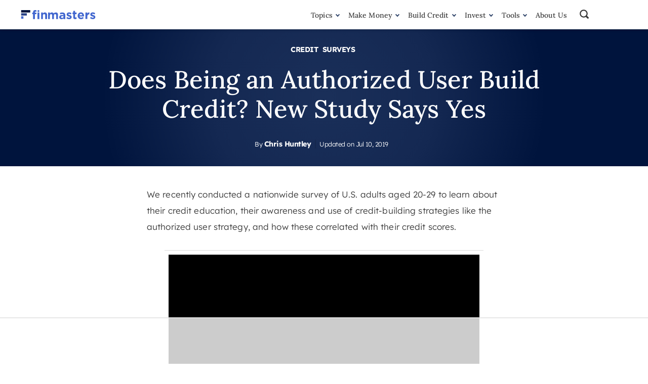

--- FILE ---
content_type: text/html; charset=UTF-8
request_url: https://finmasters.com/authorized-user-survey/
body_size: 83211
content:
<!doctype html>
<html lang="en-US" class="no-js">
<head><meta charset="UTF-8"><script>if(navigator.userAgent.match(/MSIE|Internet Explorer/i)||navigator.userAgent.match(/Trident\/7\..*?rv:11/i)){var href=document.location.href;if(!href.match(/[?&]nowprocket/)){if(href.indexOf("?")==-1){if(href.indexOf("#")==-1){document.location.href=href+"?nowprocket=1"}else{document.location.href=href.replace("#","?nowprocket=1#")}}else{if(href.indexOf("#")==-1){document.location.href=href+"&nowprocket=1"}else{document.location.href=href.replace("#","&nowprocket=1#")}}}}</script><script>(()=>{class RocketLazyLoadScripts{constructor(){this.v="2.0.4",this.userEvents=["keydown","keyup","mousedown","mouseup","mousemove","mouseover","mouseout","touchmove","touchstart","touchend","touchcancel","wheel","click","dblclick","input"],this.attributeEvents=["onblur","onclick","oncontextmenu","ondblclick","onfocus","onmousedown","onmouseenter","onmouseleave","onmousemove","onmouseout","onmouseover","onmouseup","onmousewheel","onscroll","onsubmit"]}async t(){this.i(),this.o(),/iP(ad|hone)/.test(navigator.userAgent)&&this.h(),this.u(),this.l(this),this.m(),this.k(this),this.p(this),this._(),await Promise.all([this.R(),this.L()]),this.lastBreath=Date.now(),this.S(this),this.P(),this.D(),this.O(),this.M(),await this.C(this.delayedScripts.normal),await this.C(this.delayedScripts.defer),await this.C(this.delayedScripts.async),await this.T(),await this.F(),await this.j(),await this.A(),window.dispatchEvent(new Event("rocket-allScriptsLoaded")),this.everythingLoaded=!0,this.lastTouchEnd&&await new Promise(t=>setTimeout(t,500-Date.now()+this.lastTouchEnd)),this.I(),this.H(),this.U(),this.W()}i(){this.CSPIssue=sessionStorage.getItem("rocketCSPIssue"),document.addEventListener("securitypolicyviolation",t=>{this.CSPIssue||"script-src-elem"!==t.violatedDirective||"data"!==t.blockedURI||(this.CSPIssue=!0,sessionStorage.setItem("rocketCSPIssue",!0))},{isRocket:!0})}o(){window.addEventListener("pageshow",t=>{this.persisted=t.persisted,this.realWindowLoadedFired=!0},{isRocket:!0}),window.addEventListener("pagehide",()=>{this.onFirstUserAction=null},{isRocket:!0})}h(){let t;function e(e){t=e}window.addEventListener("touchstart",e,{isRocket:!0}),window.addEventListener("touchend",function i(o){o.changedTouches[0]&&t.changedTouches[0]&&Math.abs(o.changedTouches[0].pageX-t.changedTouches[0].pageX)<10&&Math.abs(o.changedTouches[0].pageY-t.changedTouches[0].pageY)<10&&o.timeStamp-t.timeStamp<200&&(window.removeEventListener("touchstart",e,{isRocket:!0}),window.removeEventListener("touchend",i,{isRocket:!0}),"INPUT"===o.target.tagName&&"text"===o.target.type||(o.target.dispatchEvent(new TouchEvent("touchend",{target:o.target,bubbles:!0})),o.target.dispatchEvent(new MouseEvent("mouseover",{target:o.target,bubbles:!0})),o.target.dispatchEvent(new PointerEvent("click",{target:o.target,bubbles:!0,cancelable:!0,detail:1,clientX:o.changedTouches[0].clientX,clientY:o.changedTouches[0].clientY})),event.preventDefault()))},{isRocket:!0})}q(t){this.userActionTriggered||("mousemove"!==t.type||this.firstMousemoveIgnored?"keyup"===t.type||"mouseover"===t.type||"mouseout"===t.type||(this.userActionTriggered=!0,this.onFirstUserAction&&this.onFirstUserAction()):this.firstMousemoveIgnored=!0),"click"===t.type&&t.preventDefault(),t.stopPropagation(),t.stopImmediatePropagation(),"touchstart"===this.lastEvent&&"touchend"===t.type&&(this.lastTouchEnd=Date.now()),"click"===t.type&&(this.lastTouchEnd=0),this.lastEvent=t.type,t.composedPath&&t.composedPath()[0].getRootNode()instanceof ShadowRoot&&(t.rocketTarget=t.composedPath()[0]),this.savedUserEvents.push(t)}u(){this.savedUserEvents=[],this.userEventHandler=this.q.bind(this),this.userEvents.forEach(t=>window.addEventListener(t,this.userEventHandler,{passive:!1,isRocket:!0})),document.addEventListener("visibilitychange",this.userEventHandler,{isRocket:!0})}U(){this.userEvents.forEach(t=>window.removeEventListener(t,this.userEventHandler,{passive:!1,isRocket:!0})),document.removeEventListener("visibilitychange",this.userEventHandler,{isRocket:!0}),this.savedUserEvents.forEach(t=>{(t.rocketTarget||t.target).dispatchEvent(new window[t.constructor.name](t.type,t))})}m(){const t="return false",e=Array.from(this.attributeEvents,t=>"data-rocket-"+t),i="["+this.attributeEvents.join("],[")+"]",o="[data-rocket-"+this.attributeEvents.join("],[data-rocket-")+"]",s=(e,i,o)=>{o&&o!==t&&(e.setAttribute("data-rocket-"+i,o),e["rocket"+i]=new Function("event",o),e.setAttribute(i,t))};new MutationObserver(t=>{for(const n of t)"attributes"===n.type&&(n.attributeName.startsWith("data-rocket-")||this.everythingLoaded?n.attributeName.startsWith("data-rocket-")&&this.everythingLoaded&&this.N(n.target,n.attributeName.substring(12)):s(n.target,n.attributeName,n.target.getAttribute(n.attributeName))),"childList"===n.type&&n.addedNodes.forEach(t=>{if(t.nodeType===Node.ELEMENT_NODE)if(this.everythingLoaded)for(const i of[t,...t.querySelectorAll(o)])for(const t of i.getAttributeNames())e.includes(t)&&this.N(i,t.substring(12));else for(const e of[t,...t.querySelectorAll(i)])for(const t of e.getAttributeNames())this.attributeEvents.includes(t)&&s(e,t,e.getAttribute(t))})}).observe(document,{subtree:!0,childList:!0,attributeFilter:[...this.attributeEvents,...e]})}I(){this.attributeEvents.forEach(t=>{document.querySelectorAll("[data-rocket-"+t+"]").forEach(e=>{this.N(e,t)})})}N(t,e){const i=t.getAttribute("data-rocket-"+e);i&&(t.setAttribute(e,i),t.removeAttribute("data-rocket-"+e))}k(t){Object.defineProperty(HTMLElement.prototype,"onclick",{get(){return this.rocketonclick||null},set(e){this.rocketonclick=e,this.setAttribute(t.everythingLoaded?"onclick":"data-rocket-onclick","this.rocketonclick(event)")}})}S(t){function e(e,i){let o=e[i];e[i]=null,Object.defineProperty(e,i,{get:()=>o,set(s){t.everythingLoaded?o=s:e["rocket"+i]=o=s}})}e(document,"onreadystatechange"),e(window,"onload"),e(window,"onpageshow");try{Object.defineProperty(document,"readyState",{get:()=>t.rocketReadyState,set(e){t.rocketReadyState=e},configurable:!0}),document.readyState="loading"}catch(t){console.log("WPRocket DJE readyState conflict, bypassing")}}l(t){this.originalAddEventListener=EventTarget.prototype.addEventListener,this.originalRemoveEventListener=EventTarget.prototype.removeEventListener,this.savedEventListeners=[],EventTarget.prototype.addEventListener=function(e,i,o){o&&o.isRocket||!t.B(e,this)&&!t.userEvents.includes(e)||t.B(e,this)&&!t.userActionTriggered||e.startsWith("rocket-")||t.everythingLoaded?t.originalAddEventListener.call(this,e,i,o):(t.savedEventListeners.push({target:this,remove:!1,type:e,func:i,options:o}),"mouseenter"!==e&&"mouseleave"!==e||t.originalAddEventListener.call(this,e,t.savedUserEvents.push,o))},EventTarget.prototype.removeEventListener=function(e,i,o){o&&o.isRocket||!t.B(e,this)&&!t.userEvents.includes(e)||t.B(e,this)&&!t.userActionTriggered||e.startsWith("rocket-")||t.everythingLoaded?t.originalRemoveEventListener.call(this,e,i,o):t.savedEventListeners.push({target:this,remove:!0,type:e,func:i,options:o})}}J(t,e){this.savedEventListeners=this.savedEventListeners.filter(i=>{let o=i.type,s=i.target||window;return e!==o||t!==s||(this.B(o,s)&&(i.type="rocket-"+o),this.$(i),!1)})}H(){EventTarget.prototype.addEventListener=this.originalAddEventListener,EventTarget.prototype.removeEventListener=this.originalRemoveEventListener,this.savedEventListeners.forEach(t=>this.$(t))}$(t){t.remove?this.originalRemoveEventListener.call(t.target,t.type,t.func,t.options):this.originalAddEventListener.call(t.target,t.type,t.func,t.options)}p(t){let e;function i(e){return t.everythingLoaded?e:e.split(" ").map(t=>"load"===t||t.startsWith("load.")?"rocket-jquery-load":t).join(" ")}function o(o){function s(e){const s=o.fn[e];o.fn[e]=o.fn.init.prototype[e]=function(){return this[0]===window&&t.userActionTriggered&&("string"==typeof arguments[0]||arguments[0]instanceof String?arguments[0]=i(arguments[0]):"object"==typeof arguments[0]&&Object.keys(arguments[0]).forEach(t=>{const e=arguments[0][t];delete arguments[0][t],arguments[0][i(t)]=e})),s.apply(this,arguments),this}}if(o&&o.fn&&!t.allJQueries.includes(o)){const e={DOMContentLoaded:[],"rocket-DOMContentLoaded":[]};for(const t in e)document.addEventListener(t,()=>{e[t].forEach(t=>t())},{isRocket:!0});o.fn.ready=o.fn.init.prototype.ready=function(i){function s(){parseInt(o.fn.jquery)>2?setTimeout(()=>i.bind(document)(o)):i.bind(document)(o)}return"function"==typeof i&&(t.realDomReadyFired?!t.userActionTriggered||t.fauxDomReadyFired?s():e["rocket-DOMContentLoaded"].push(s):e.DOMContentLoaded.push(s)),o([])},s("on"),s("one"),s("off"),t.allJQueries.push(o)}e=o}t.allJQueries=[],o(window.jQuery),Object.defineProperty(window,"jQuery",{get:()=>e,set(t){o(t)}})}P(){const t=new Map;document.write=document.writeln=function(e){const i=document.currentScript,o=document.createRange(),s=i.parentElement;let n=t.get(i);void 0===n&&(n=i.nextSibling,t.set(i,n));const c=document.createDocumentFragment();o.setStart(c,0),c.appendChild(o.createContextualFragment(e)),s.insertBefore(c,n)}}async R(){return new Promise(t=>{this.userActionTriggered?t():this.onFirstUserAction=t})}async L(){return new Promise(t=>{document.addEventListener("DOMContentLoaded",()=>{this.realDomReadyFired=!0,t()},{isRocket:!0})})}async j(){return this.realWindowLoadedFired?Promise.resolve():new Promise(t=>{window.addEventListener("load",t,{isRocket:!0})})}M(){this.pendingScripts=[];this.scriptsMutationObserver=new MutationObserver(t=>{for(const e of t)e.addedNodes.forEach(t=>{"SCRIPT"!==t.tagName||t.noModule||t.isWPRocket||this.pendingScripts.push({script:t,promise:new Promise(e=>{const i=()=>{const i=this.pendingScripts.findIndex(e=>e.script===t);i>=0&&this.pendingScripts.splice(i,1),e()};t.addEventListener("load",i,{isRocket:!0}),t.addEventListener("error",i,{isRocket:!0}),setTimeout(i,1e3)})})})}),this.scriptsMutationObserver.observe(document,{childList:!0,subtree:!0})}async F(){await this.X(),this.pendingScripts.length?(await this.pendingScripts[0].promise,await this.F()):this.scriptsMutationObserver.disconnect()}D(){this.delayedScripts={normal:[],async:[],defer:[]},document.querySelectorAll("script[type$=rocketlazyloadscript]").forEach(t=>{t.hasAttribute("data-rocket-src")?t.hasAttribute("async")&&!1!==t.async?this.delayedScripts.async.push(t):t.hasAttribute("defer")&&!1!==t.defer||"module"===t.getAttribute("data-rocket-type")?this.delayedScripts.defer.push(t):this.delayedScripts.normal.push(t):this.delayedScripts.normal.push(t)})}async _(){await this.L();let t=[];document.querySelectorAll("script[type$=rocketlazyloadscript][data-rocket-src]").forEach(e=>{let i=e.getAttribute("data-rocket-src");if(i&&!i.startsWith("data:")){i.startsWith("//")&&(i=location.protocol+i);try{const o=new URL(i).origin;o!==location.origin&&t.push({src:o,crossOrigin:e.crossOrigin||"module"===e.getAttribute("data-rocket-type")})}catch(t){}}}),t=[...new Map(t.map(t=>[JSON.stringify(t),t])).values()],this.Y(t,"preconnect")}async G(t){if(await this.K(),!0!==t.noModule||!("noModule"in HTMLScriptElement.prototype))return new Promise(e=>{let i;function o(){(i||t).setAttribute("data-rocket-status","executed"),e()}try{if(navigator.userAgent.includes("Firefox/")||""===navigator.vendor||this.CSPIssue)i=document.createElement("script"),[...t.attributes].forEach(t=>{let e=t.nodeName;"type"!==e&&("data-rocket-type"===e&&(e="type"),"data-rocket-src"===e&&(e="src"),i.setAttribute(e,t.nodeValue))}),t.text&&(i.text=t.text),t.nonce&&(i.nonce=t.nonce),i.hasAttribute("src")?(i.addEventListener("load",o,{isRocket:!0}),i.addEventListener("error",()=>{i.setAttribute("data-rocket-status","failed-network"),e()},{isRocket:!0}),setTimeout(()=>{i.isConnected||e()},1)):(i.text=t.text,o()),i.isWPRocket=!0,t.parentNode.replaceChild(i,t);else{const i=t.getAttribute("data-rocket-type"),s=t.getAttribute("data-rocket-src");i?(t.type=i,t.removeAttribute("data-rocket-type")):t.removeAttribute("type"),t.addEventListener("load",o,{isRocket:!0}),t.addEventListener("error",i=>{this.CSPIssue&&i.target.src.startsWith("data:")?(console.log("WPRocket: CSP fallback activated"),t.removeAttribute("src"),this.G(t).then(e)):(t.setAttribute("data-rocket-status","failed-network"),e())},{isRocket:!0}),s?(t.fetchPriority="high",t.removeAttribute("data-rocket-src"),t.src=s):t.src="data:text/javascript;base64,"+window.btoa(unescape(encodeURIComponent(t.text)))}}catch(i){t.setAttribute("data-rocket-status","failed-transform"),e()}});t.setAttribute("data-rocket-status","skipped")}async C(t){const e=t.shift();return e?(e.isConnected&&await this.G(e),this.C(t)):Promise.resolve()}O(){this.Y([...this.delayedScripts.normal,...this.delayedScripts.defer,...this.delayedScripts.async],"preload")}Y(t,e){this.trash=this.trash||[];let i=!0;var o=document.createDocumentFragment();t.forEach(t=>{const s=t.getAttribute&&t.getAttribute("data-rocket-src")||t.src;if(s&&!s.startsWith("data:")){const n=document.createElement("link");n.href=s,n.rel=e,"preconnect"!==e&&(n.as="script",n.fetchPriority=i?"high":"low"),t.getAttribute&&"module"===t.getAttribute("data-rocket-type")&&(n.crossOrigin=!0),t.crossOrigin&&(n.crossOrigin=t.crossOrigin),t.integrity&&(n.integrity=t.integrity),t.nonce&&(n.nonce=t.nonce),o.appendChild(n),this.trash.push(n),i=!1}}),document.head.appendChild(o)}W(){this.trash.forEach(t=>t.remove())}async T(){try{document.readyState="interactive"}catch(t){}this.fauxDomReadyFired=!0;try{await this.K(),this.J(document,"readystatechange"),document.dispatchEvent(new Event("rocket-readystatechange")),await this.K(),document.rocketonreadystatechange&&document.rocketonreadystatechange(),await this.K(),this.J(document,"DOMContentLoaded"),document.dispatchEvent(new Event("rocket-DOMContentLoaded")),await this.K(),this.J(window,"DOMContentLoaded"),window.dispatchEvent(new Event("rocket-DOMContentLoaded"))}catch(t){console.error(t)}}async A(){try{document.readyState="complete"}catch(t){}try{await this.K(),this.J(document,"readystatechange"),document.dispatchEvent(new Event("rocket-readystatechange")),await this.K(),document.rocketonreadystatechange&&document.rocketonreadystatechange(),await this.K(),this.J(window,"load"),window.dispatchEvent(new Event("rocket-load")),await this.K(),window.rocketonload&&window.rocketonload(),await this.K(),this.allJQueries.forEach(t=>t(window).trigger("rocket-jquery-load")),await this.K(),this.J(window,"pageshow");const t=new Event("rocket-pageshow");t.persisted=this.persisted,window.dispatchEvent(t),await this.K(),window.rocketonpageshow&&window.rocketonpageshow({persisted:this.persisted})}catch(t){console.error(t)}}async K(){Date.now()-this.lastBreath>45&&(await this.X(),this.lastBreath=Date.now())}async X(){return document.hidden?new Promise(t=>setTimeout(t)):new Promise(t=>requestAnimationFrame(t))}B(t,e){return e===document&&"readystatechange"===t||(e===document&&"DOMContentLoaded"===t||(e===window&&"DOMContentLoaded"===t||(e===window&&"load"===t||e===window&&"pageshow"===t)))}static run(){(new RocketLazyLoadScripts).t()}}RocketLazyLoadScripts.run()})();</script>
	
	<meta http-equiv="X-UA-Compatible" content="IE=edge">
	<meta name="viewport" content="width=device-width, initial-scale=1.0">
	<meta name="facebook-domain-verification" content="4vmq2pytmyn9in25nabj67m18mpul9" />
	<script type="rocketlazyloadscript">
(function (w, d) {
w.addEventListener("load", function () {
var s = d.createElement("script");
s.src = "https://rum.corewebvitals.io/cwv/65e07479c515f2ebd8b3f2e8.js";
d.head.appendChild(s);
});
})(window, document);
</script>
	<script data-no-optimize="1" data-cfasync="false">!function(){"use strict";const t={adt_ei:{identityApiKey:"plainText",source:"url",type:"plaintext",priority:1},adt_eih:{identityApiKey:"sha256",source:"urlh",type:"hashed",priority:2},sh_kit:{identityApiKey:"sha256",source:"urlhck",type:"hashed",priority:3}},e=Object.keys(t);function i(t){return function(t){const e=t.match(/((?=([a-z0-9._!#$%+^&*()[\]<>-]+))\2@[a-z0-9._-]+\.[a-z0-9._-]+)/gi);return e?e[0]:""}(function(t){return t.replace(/\s/g,"")}(t.toLowerCase()))}!async function(){const n=new URL(window.location.href),o=n.searchParams;let a=null;const r=Object.entries(t).sort(([,t],[,e])=>t.priority-e.priority).map(([t])=>t);for(const e of r){const n=o.get(e),r=t[e];if(!n||!r)continue;const c=decodeURIComponent(n),d="plaintext"===r.type&&i(c),s="hashed"===r.type&&c;if(d||s){a={value:c,config:r};break}}if(a){const{value:t,config:e}=a;window.adthrive=window.adthrive||{},window.adthrive.cmd=window.adthrive.cmd||[],window.adthrive.cmd.push(function(){window.adthrive.identityApi({source:e.source,[e.identityApiKey]:t},({success:i,data:n})=>{i?window.adthrive.log("info","Plugin","detectEmails",`Identity API called with ${e.type} email: ${t}`,n):window.adthrive.log("warning","Plugin","detectEmails",`Failed to call Identity API with ${e.type} email: ${t}`,n)})})}!function(t,e){const i=new URL(e);t.forEach(t=>i.searchParams.delete(t)),history.replaceState(null,"",i.toString())}(e,n)}()}();
</script><script type="rocketlazyloadscript" id=optmlpreload></script><meta name='robots' content='index, follow, max-image-preview:large, max-snippet:-1, max-video-preview:-1' />
	<style></style>
	<style data-no-optimize="1" data-cfasync="false"></style>
<script data-no-optimize="1" data-cfasync="false">
	window.adthriveCLS = {
		enabledLocations: ['Content', 'Recipe'],
		injectedSlots: [],
		injectedFromPlugin: true,
		branch: '8e94f39',bucket: 'prod',			};
	window.adthriveCLS.siteAds = {"betaTester":false,"targeting":[{"value":"650b48ef1c081e18513becff","key":"siteId"},{"value":"650b48d4f7670d19dc95d45b","key":"organizationId"},{"value":"FinMasters","key":"siteName"},{"value":"AdThrive Edge","key":"service"},{"value":"on","key":"bidding"},{"value":["Personal Finance"],"key":"verticals"}],"siteUrl":"https://finmasters.com","siteId":"650b48ef1c081e18513becff","siteName":"FinMasters","breakpoints":{"tablet":768,"desktop":1024},"cloudflare":null,"adUnits":[{"sequence":null,"thirdPartyAdUnitName":null,"targeting":[{"value":["Content"],"key":"location"}],"devices":["desktop"],"name":"Content","sticky":false,"location":"Content","dynamic":{"pageSelector":"body.single, body.page:not(.home)","spacing":0,"max":1,"lazyMax":1,"enable":true,"lazy":true,"elementSelector":"article.page >*:not(h2):not(h3):not(.wp-block-group), article.post >*:not(h2):not(h3):not(.wp-block-group)","skip":4,"classNames":[],"position":"afterend","every":1,"enabled":true},"stickyOverlapSelector":"","adSizes":[[728,90],[336,280],[320,50],[468,60],[970,90],[250,250],[1,1],[320,100],[970,250],[1,2],[300,50],[300,300],[552,334],[728,250],[300,250]],"priority":199,"autosize":true},{"sequence":null,"thirdPartyAdUnitName":null,"targeting":[{"value":["Content"],"key":"location"}],"devices":["tablet","phone"],"name":"Content","sticky":false,"location":"Content","dynamic":{"pageSelector":"body.single, body.page:not(.home)","spacing":0,"max":1,"lazyMax":1,"enable":true,"lazy":true,"elementSelector":"article.page >*:not(h2):not(h3):not(.wp-block-group), article.post >*:not(h2):not(h3):not(.wp-block-group)","skip":4,"classNames":[],"position":"afterend","every":1,"enabled":true},"stickyOverlapSelector":"","adSizes":[[728,90],[336,280],[320,50],[468,60],[970,90],[250,250],[1,1],[320,100],[970,250],[1,2],[300,50],[300,300],[552,334],[728,250],[300,250]],"priority":199,"autosize":true},{"sequence":null,"thirdPartyAdUnitName":null,"targeting":[{"value":["Below Post"],"key":"location"}],"devices":["desktop","tablet","phone"],"name":"Below_Post","sticky":false,"location":"Below Post","dynamic":{"pageSelector":"body.single","spacing":0,"max":1,"lazyMax":null,"enable":true,"lazy":false,"elementSelector":".article-info","skip":0,"classNames":[],"position":"beforebegin","every":1,"enabled":true},"stickyOverlapSelector":"","adSizes":[[250,250],[300,250],[320,50],[320,100],[336,280],[468,60],[728,90],[728,250]],"priority":99,"autosize":false},{"sequence":null,"thirdPartyAdUnitName":null,"targeting":[{"value":["Footer"],"key":"location"},{"value":true,"key":"sticky"}],"devices":["desktop","phone","tablet"],"name":"Footer","sticky":true,"location":"Footer","dynamic":{"pageSelector":"","spacing":0,"max":1,"lazyMax":null,"enable":true,"lazy":false,"elementSelector":"body","skip":0,"classNames":[],"position":"beforeend","every":1,"enabled":true},"stickyOverlapSelector":"","adSizes":[[320,50],[320,100],[728,90],[970,90],[468,60],[1,1],[300,50]],"priority":-1,"autosize":true}],"adDensityLayout":{"mobile":{"adDensity":0.2,"onePerViewport":false},"pageOverrides":[],"desktop":{"adDensity":0.2,"onePerViewport":false}},"adDensityEnabled":true,"siteExperiments":[],"adTypes":{"sponsorTileDesktop":true,"interscrollerDesktop":true,"nativeBelowPostDesktop":true,"miniscroller":true,"largeFormatsMobile":true,"nativeMobileContent":true,"inRecipeRecommendationMobile":true,"nativeMobileRecipe":true,"sponsorTileMobile":true,"expandableCatalogAdsMobile":true,"frameAdsMobile":true,"outstreamMobile":true,"nativeHeaderMobile":true,"frameAdsDesktop":true,"inRecipeRecommendationDesktop":true,"expandableFooterDesktop":true,"nativeDesktopContent":true,"outstreamDesktop":true,"animatedFooter":true,"skylineHeader":false,"expandableFooter":true,"nativeDesktopSidebar":true,"videoFootersMobile":true,"videoFootersDesktop":true,"interscroller":true,"nativeDesktopRecipe":true,"nativeHeaderDesktop":true,"nativeBelowPostMobile":true,"expandableCatalogAdsDesktop":true,"largeFormatsDesktop":true},"adOptions":{"theTradeDesk":true,"usCmpClickWrap":{"enabled":false,"regions":[]},"undertone":true,"sidebarConfig":{"dynamicStickySidebar":{"minHeight":1800,"enabled":true,"blockedSelectors":[]}},"footerCloseButton":true,"teads":true,"seedtag":true,"pmp":true,"thirtyThreeAcross":true,"sharethrough":true,"optimizeVideoPlayersForEarnings":true,"removeVideoTitleWrapper":true,"pubMatic":true,"contentTermsFooterEnabled":true,"chicory":false,"infiniteScroll":false,"longerVideoAdPod":true,"yahoossp":true,"spa":false,"stickyContainerConfig":{"recipeDesktop":{"minHeight":null,"enabled":false},"blockedSelectors":[],"stickyHeaderSelectors":[],"content":{"minHeight":null,"enabled":false},"recipeMobile":{"minHeight":null,"enabled":false}},"gatedPrint":{"siteEmailServiceProviderId":null,"defaultOptIn":false,"closeButtonEnabled":false,"enabled":false,"newsletterPromptEnabled":false},"yieldmo":true,"footerSelector":".copyright","consentMode":{"enabled":false,"customVendorList":""},"amazonUAM":true,"gamMCMEnabled":true,"gamMCMChildNetworkCode":"22997495789","rubicon":true,"conversant":true,"openx":true,"customCreativeEnabled":false,"secColor":"#000000","unruly":true,"mediaGrid":true,"bRealTime":true,"adInViewTime":null,"regulatory":{"privacyPolicyUrl":"","termsOfServiceUrl":""},"gumgum":true,"comscoreFooter":true,"desktopInterstitial":false,"contentAdXExpansionDesktop":true,"amx":true,"footerCloseButtonDesktop":true,"ozone":true,"isAutoOptimized":false,"comscoreTAL":true,"targetaff":false,"bgColor":"#FFFFFF","advancePlaylistOptions":{"playlistPlayer":{"enabled":true},"relatedPlayer":{"enabled":true,"applyToFirst":true}},"kargo":true,"liveRampATS":false,"footerCloseButtonMobile":true,"interstitialBlockedPageSelectors":"","prioritizeShorterVideoAds":true,"allowSmallerAdSizes":true,"blis":true,"wakeLock":{"desktopEnabled":true,"mobileValue":15,"mobileEnabled":true,"desktopValue":30},"mobileInterstitial":false,"tripleLift":true,"sensitiveCategories":["alc","ast","cbd","conl","drg","gamv","pol","rel","wtl"],"liveRamp":true,"adthriveEmailIdentity":false,"criteo":true,"nativo":true,"infiniteScrollOptions":{"selector":"","heightThreshold":0},"siteAttributes":{"mobileHeaderSelectors":[],"desktopHeaderSelectors":[]},"dynamicContentSlotLazyLoading":true,"clsOptimizedAds":true,"ogury":true,"verticals":["Personal Finance"],"inImage":false,"stackadapt":true,"usCMP":{"regions":[],"defaultOptIn":false,"enabled":false,"strictMode":false},"contentAdXExpansionMobile":true,"advancePlaylist":true,"medianet":true,"delayLoading":false,"inImageZone":null,"appNexus":true,"rise":true,"liveRampId":"","infiniteScrollRefresh":false,"indexExchange":true},"siteAdsProfiles":[],"thirdPartySiteConfig":{"partners":{"discounts":[]}},"videoPlayers":{"contextual":{"autoplayCollapsibleEnabled":false,"overrideEmbedLocation":false,"defaultPlayerType":"static"},"videoEmbed":"wordpress","footerSelector":"","contentSpecificPlaylists":[],"players":[{"playlistId":"Rpw13541","pageSelector":"","devices":["mobile","desktop"],"description":"","skip":0,"title":"Stationary related player - desktop and mobile","type":"stationaryRelated","enabled":true,"formattedType":"Stationary Related","elementSelector":"","id":4083937,"position":"","saveVideoCloseState":false,"shuffle":false,"adPlayerTitle":"Stationary related player - desktop and mobile","playerId":"h9NgMIV3"},{"playlistId":"Rpw13541","pageSelector":"body.single, body.page:not(.home)","devices":["mobile"],"mobileLocation":"top-center","description":"","skip":1,"title":"","type":"stickyPlaylist","enabled":true,"formattedType":"Sticky Playlist","elementSelector":"article.page >*:not(h2):not(h3):not(.wp-block-group), article.page > .wp-block-group > .wp-block-group__inner-container > *:not(h2):not(h3), article.post >*:not(h2):not(h3):not(.wp-block-group), article.post > .wp-block-group > .wp-block-group__inner-container > *:not(h2):not(h3)","id":4083939,"position":"afterend","saveVideoCloseState":false,"shuffle":false,"adPlayerTitle":"MY LATEST VIDEOS","mobileHeaderSelector":null,"playerId":"h9NgMIV3"},{"playlistId":"Rpw13541","pageSelector":"body.single, body.page:not(.home)","devices":["desktop"],"description":"","skip":1,"title":"","type":"stickyPlaylist","enabled":true,"formattedType":"Sticky Playlist","elementSelector":"article.page >*:not(h2):not(h3):not(.wp-block-group), article.page > .wp-block-group > .wp-block-group__inner-container > *:not(h2):not(h3), article.post >*:not(h2):not(h3):not(.wp-block-group), article.post > .wp-block-group > .wp-block-group__inner-container > *:not(h2):not(h3)","id":4083938,"position":"afterend","saveVideoCloseState":false,"shuffle":false,"adPlayerTitle":"MY LATEST VIDEOS","mobileHeaderSelector":null,"playerId":"h9NgMIV3"}],"partners":{"theTradeDesk":true,"unruly":true,"mediaGrid":true,"undertone":true,"gumgum":true,"seedtag":true,"amx":true,"ozone":true,"pmp":true,"kargo":true,"stickyOutstream":{"desktop":{"enabled":true},"blockedPageSelectors":"","mobileLocation":"bottom-left","allowOnHomepage":true,"mobile":{"enabled":true},"saveVideoCloseState":false,"mobileHeaderSelector":"","allowForPageWithStickyPlayer":{"enabled":true}},"sharethrough":true,"blis":true,"tripleLift":true,"pubMatic":true,"criteo":true,"yahoossp":true,"nativo":true,"stackadapt":true,"yieldmo":true,"amazonUAM":true,"medianet":true,"rubicon":true,"appNexus":true,"rise":true,"openx":true,"indexExchange":true}}};</script>

<script data-no-optimize="1" data-cfasync="false">
(function(w, d) {
	w.adthrive = w.adthrive || {};
	w.adthrive.cmd = w.adthrive.cmd || [];
	w.adthrive.plugin = 'adthrive-ads-3.9.0';
	w.adthrive.host = 'ads.adthrive.com';
	w.adthrive.integration = 'plugin';

	var commitParam = (w.adthriveCLS && w.adthriveCLS.bucket !== 'prod' && w.adthriveCLS.branch) ? '&commit=' + w.adthriveCLS.branch : '';

	var s = d.createElement('script');
	s.async = true;
	s.referrerpolicy='no-referrer-when-downgrade';
	s.src = 'https://' + w.adthrive.host + '/sites/650b48ef1c081e18513becff/ads.min.js?referrer=' + w.encodeURIComponent(w.location.href) + commitParam + '&cb=' + (Math.floor(Math.random() * 100) + 1) + '';
	var n = d.getElementsByTagName('script')[0];
	n.parentNode.insertBefore(s, n);
})(window, document);
</script>
<link rel="dns-prefetch" href="https://ads.adthrive.com/"><link rel="preconnect" href="https://ads.adthrive.com/"><link rel="preconnect" href="https://ads.adthrive.com/" crossorigin>
	<!-- This site is optimized with the Yoast SEO plugin v25.8 - https://yoast.com/wordpress/plugins/seo/ -->
	<title>Does Being an Authorized User Build Credit? New Study Says Yes</title>
<link crossorigin data-rocket-preload as="font" href="https://finmasters.com/wp-content/themes/finmasters/fonts/Lora-Medium.woff2" rel="preload">
<link crossorigin data-rocket-preload as="font" href="https://finmasters.com/wp-content/themes/finmasters/fonts/lexend-deca-v16-latin-300.woff2" rel="preload">
<link crossorigin data-rocket-preload as="font" href="https://finmasters.com/wp-content/themes/finmasters/fonts/lexend-deca-v16-latin-700.woff2" rel="preload">
<style id="wpr-usedcss">.adthrive-ad{margin-top:10px;margin-bottom:10px;text-align:center;overflow-x:visible;clear:both;line-height:0}img.emoji{display:inline!important;border:none!important;box-shadow:none!important;height:1em!important;width:1em!important;margin:0 .07em!important;vertical-align:-.1em!important;background:0 0!important;padding:0!important}:where(.wp-block-button__link){border-radius:9999px;box-shadow:none;padding:calc(.667em + 2px) calc(1.333em + 2px);text-decoration:none}:where(.wp-block-calendar table:not(.has-background) th){background:#ddd}.wp-block-columns{align-items:normal!important;box-sizing:border-box;display:flex;flex-wrap:wrap!important}@media (min-width:782px){.wp-block-columns{flex-wrap:nowrap!important}}@media (max-width:781px){.wp-block-columns:not(.is-not-stacked-on-mobile)>.wp-block-column{flex-basis:100%!important}}@media (min-width:782px){.wp-block-columns:not(.is-not-stacked-on-mobile)>.wp-block-column{flex-basis:0;flex-grow:1}.wp-block-columns:not(.is-not-stacked-on-mobile)>.wp-block-column[style*=flex-basis]{flex-grow:0}}:where(.wp-block-columns){margin-bottom:1.75em}:where(.wp-block-columns.has-background){padding:1.25em 2.375em}.wp-block-column{flex-grow:1;min-width:0;overflow-wrap:break-word;word-break:break-word}.wp-block-column.is-vertically-aligned-top{align-self:flex-start}.wp-block-column.is-vertically-aligned-top{width:100%}:where(.wp-block-post-comments input[type=submit]){border:none}:where(.wp-block-cover-image:not(.has-text-color)),:where(.wp-block-cover:not(.has-text-color)){color:#fff}:where(.wp-block-cover-image.is-light:not(.has-text-color)),:where(.wp-block-cover.is-light:not(.has-text-color)){color:#000}:where(.wp-block-file){margin-bottom:1.5em}:where(.wp-block-file__button){border-radius:2em;display:inline-block;padding:.5em 1em}:where(.wp-block-file__button):is(a):active,:where(.wp-block-file__button):is(a):focus,:where(.wp-block-file__button):is(a):hover,:where(.wp-block-file__button):is(a):visited{box-shadow:none;color:#fff;opacity:.85;text-decoration:none}.wp-block-group{box-sizing:border-box}h1.has-background,h2.has-background,h3.has-background,h4.has-background{padding:1.25em 2.375em}.wp-block-image img{box-sizing:border-box;height:auto;max-width:100%;vertical-align:bottom}.wp-block-image.aligncenter{text-align:center}.wp-block-image .aligncenter,.wp-block-image.aligncenter{display:table}.wp-block-image .aligncenter>figcaption,.wp-block-image.aligncenter>figcaption{caption-side:bottom;display:table-caption}.wp-block-image .aligncenter{margin-left:auto;margin-right:auto}.wp-block-image figcaption{margin-bottom:1em;margin-top:.5em}.wp-block-image :where(.has-border-color){border-style:solid}.wp-block-image :where([style*=border-top-color]){border-top-style:solid}.wp-block-image :where([style*=border-right-color]){border-right-style:solid}.wp-block-image :where([style*=border-bottom-color]){border-bottom-style:solid}.wp-block-image :where([style*=border-left-color]){border-left-style:solid}.wp-block-image :where([style*=border-width]){border-style:solid}.wp-block-image :where([style*=border-top-width]){border-top-style:solid}.wp-block-image :where([style*=border-right-width]){border-right-style:solid}.wp-block-image :where([style*=border-bottom-width]){border-bottom-style:solid}.wp-block-image :where([style*=border-left-width]){border-left-style:solid}.wp-block-image figure{margin:0}:where(.wp-block-latest-comments:not([style*=line-height] .wp-block-latest-comments__comment)){line-height:1.1}:where(.wp-block-latest-comments:not([style*=line-height] .wp-block-latest-comments__comment-excerpt p)){line-height:1.8}ul{box-sizing:border-box}ul.has-background{padding:1.25em 2.375em}:where(.wp-block-navigation.has-background .wp-block-navigation-item a:not(.wp-element-button)),:where(.wp-block-navigation.has-background .wp-block-navigation-submenu a:not(.wp-element-button)){padding:.5em 1em}:where(.wp-block-navigation .wp-block-navigation__submenu-container .wp-block-navigation-item a:not(.wp-element-button)),:where(.wp-block-navigation .wp-block-navigation__submenu-container .wp-block-navigation-submenu a:not(.wp-element-button)),:where(.wp-block-navigation .wp-block-navigation__submenu-container .wp-block-navigation-submenu button.wp-block-navigation-item__content),:where(.wp-block-navigation .wp-block-navigation__submenu-container .wp-block-pages-list__item button.wp-block-navigation-item__content){padding:.5em 1em}p.has-background{padding:1.25em 2.375em}:where(p.has-text-color:not(.has-link-color)) a{color:inherit}:where(.wp-block-post-excerpt){margin-bottom:var(--wp--style--block-gap);margin-top:var(--wp--style--block-gap)}:where(.wp-block-preformatted.has-background){padding:1.25em 2.375em}:where(.wp-block-pullquote){margin:0 0 1em}:where(.wp-block-search__button){border:1px solid #ccc;padding:6px 10px}:where(.wp-block-search__button-inside .wp-block-search__inside-wrapper){border:1px solid #949494;box-sizing:border-box;padding:4px}:where(.wp-block-search__button-inside .wp-block-search__inside-wrapper) .wp-block-search__input{border:none;border-radius:0;padding:0 4px}:where(.wp-block-search__button-inside .wp-block-search__inside-wrapper) .wp-block-search__input:focus{outline:0}:where(.wp-block-search__button-inside .wp-block-search__inside-wrapper) :where(.wp-block-search__button){padding:4px 8px}.wp-block-separator{border:1px solid;border-left:none;border-right:none}:where(.wp-block-term-description){margin-bottom:var(--wp--style--block-gap);margin-top:var(--wp--style--block-gap)}:where(pre.wp-block-verse){font-family:inherit}:root{--wp--preset--font-size--normal:16px;--wp--preset--font-size--huge:42px}.has-text-align-left{text-align:left}.aligncenter{clear:both}html :where(.has-border-color){border-style:solid}html :where([style*=border-top-color]){border-top-style:solid}html :where([style*=border-right-color]){border-right-style:solid}html :where([style*=border-bottom-color]){border-bottom-style:solid}html :where([style*=border-left-color]){border-left-style:solid}html :where([style*=border-width]){border-style:solid}html :where([style*=border-top-width]){border-top-style:solid}html :where([style*=border-right-width]){border-right-style:solid}html :where([style*=border-bottom-width]){border-bottom-style:solid}html :where([style*=border-left-width]){border-left-style:solid}html :where(img[class*=wp-image-]){height:auto;max-width:100%}:where(figure){margin:0 0 1em}html :where(.is-position-sticky){--wp-admin--admin-bar--position-offset:var(--wp-admin--admin-bar--height,0px)}@media screen and (max-width:600px){html :where(.is-position-sticky){--wp-admin--admin-bar--position-offset:0px}}.wp-block-themeisle-blocks-accordion{margin:20px auto;--title-color:initial;--title-background:initial;--content-background:initial;--border-width:1px;--border-style:solid;--border-color:currentColor;--box-shadow:none;--padding:18px 24px 18px 24px;--padding-tablet:var(--padding);--padding-mobile:var(--padding-tablet)}.wp-block-themeisle-blocks-accordion-item{box-shadow:var(--box-shadow);margin:var(--gap) 0}.wp-block-themeisle-blocks-accordion-item__title{position:relative;z-index:2;color:var(--title-color);background:var(--title-background);padding:var(--padding);list-style:none;cursor:pointer;user-select:none;display:grid;grid-template-columns:auto min-content;align-items:center}.wp-block-themeisle-blocks-accordion .wp-block-themeisle-blocks-accordion-item__title>*{margin:0}.wp-block-themeisle-blocks-accordion-item__title svg{width:24px;height:24px}.wp-block-themeisle-blocks-accordion-item__title::-webkit-details-marker,.wp-block-themeisle-blocks-accordion-item__title::marker{display:none}@media(max-width:960px){.wp-block-themeisle-blocks-accordion-item__title{padding:var(--padding-tablet)}}@media(max-width:600px){.wp-block-themeisle-blocks-accordion-item__title{padding:var(--padding-mobile)}}.wp-block-themeisle-blocks-accordion-item__content{position:relative;z-index:2;background:var(--content-background);padding:var(--padding)}.wp-block-themeisle-blocks-accordion-item__content>p:last-child{margin-bottom:0}@media(max-width:960px){.wp-block-themeisle-blocks-accordion-item__content{padding:var(--padding-tablet)}}@media(max-width:600px){.wp-block-themeisle-blocks-accordion-item__content{padding:var(--padding-mobile)}}.wp-block-themeisle-blocks-accordion:not(.is-style-default) .wp-block-themeisle-blocks-accordion-item__title{border:var(--border-width) var(--border-style) var(--border-color)}.wp-block-themeisle-blocks-accordion:not(.is-style-default) .wp-block-themeisle-blocks-accordion-item__content{border:var(--border-width) var(--border-style) var(--border-color);border-top:none}.wp-block-themeisle-blocks-accordion:not(.is-style-default):not(.is-narrow-gap):not(.is-wide-gap):not(.is-wider-gap):not(.has-gap)>.wp-block-themeisle-blocks-accordion-item:not(:first-child)>.wp-block-themeisle-blocks-accordion-item__title{border-top:none}.wp-block-themeisle-blocks-accordion.is-style-default>.wp-block-themeisle-blocks-accordion-item>.wp-block-themeisle-blocks-accordion-item__title{border-top:var(--border-width) var(--border-style) var(--border-color)}.wp-block-themeisle-blocks-accordion.is-style-default>.wp-block-themeisle-blocks-accordion-item:last-child:not([open]):not(.is-open)>.wp-block-themeisle-blocks-accordion-item__title{border-bottom:var(--border-width) var(--border-style) var(--border-color)}.wp-block-themeisle-blocks-accordion.is-style-default>.wp-block-themeisle-blocks-accordion-item:last-child>.wp-block-themeisle-blocks-accordion-item__content{border-bottom:var(--border-width) var(--border-style) var(--border-color)}.wp-block-themeisle-blocks-accordion:not(.has-icon)>.wp-block-themeisle-blocks-accordion-item:not([open])>.wp-block-themeisle-blocks-accordion-item__title::after,.wp-block-themeisle-blocks-accordion:not(.has-open-icon)>.wp-block-themeisle-blocks-accordion-item[open]>.wp-block-themeisle-blocks-accordion-item__title::after{content:"";justify-self:end;align-self:center;border-right:2px solid currentColor;border-bottom:2px solid currentColor;width:8px;height:8px}.wp-block-themeisle-blocks-accordion:not(.has-icon)>.wp-block-themeisle-blocks-accordion-item:not([open])>.wp-block-themeisle-blocks-accordion-item__title::after{transform:rotate(45deg) translate(-25%,0)}.wp-block-themeisle-blocks-accordion:not(.has-open-icon)>.wp-block-themeisle-blocks-accordion-item[open]>.wp-block-themeisle-blocks-accordion-item__title::after{transform:rotate(225deg) translate(0,-45%)}body{--wp--preset--color--black:#000000;--wp--preset--color--cyan-bluish-gray:#abb8c3;--wp--preset--color--white:#ffffff;--wp--preset--color--pale-pink:#f78da7;--wp--preset--color--vivid-red:#cf2e2e;--wp--preset--color--luminous-vivid-orange:#ff6900;--wp--preset--color--luminous-vivid-amber:#fcb900;--wp--preset--color--light-green-cyan:#7bdcb5;--wp--preset--color--vivid-green-cyan:#00d084;--wp--preset--color--pale-cyan-blue:#8ed1fc;--wp--preset--color--vivid-cyan-blue:#0693e3;--wp--preset--color--vivid-purple:#9b51e0;--wp--preset--color--light-gray:#F3F4F8;--wp--preset--color--light-blue:#e6edf7;--wp--preset--color--light-yellow:#f7f1e8;--wp--preset--color--fm-blue:#4267cf;--wp--preset--color--fm-dark-blue:#3351a2;--wp--preset--color--fm-light-blue:#638dfe;--wp--preset--color--fm-dark-navy:#00143d;--wp--preset--color--fm-yellow:#ffd900;--wp--preset--gradient--vivid-cyan-blue-to-vivid-purple:linear-gradient(135deg,rgba(6, 147, 227, 1) 0%,rgb(155, 81, 224) 100%);--wp--preset--gradient--light-green-cyan-to-vivid-green-cyan:linear-gradient(135deg,rgb(122, 220, 180) 0%,rgb(0, 208, 130) 100%);--wp--preset--gradient--luminous-vivid-amber-to-luminous-vivid-orange:linear-gradient(135deg,rgba(252, 185, 0, 1) 0%,rgba(255, 105, 0, 1) 100%);--wp--preset--gradient--luminous-vivid-orange-to-vivid-red:linear-gradient(135deg,rgba(255, 105, 0, 1) 0%,rgb(207, 46, 46) 100%);--wp--preset--gradient--very-light-gray-to-cyan-bluish-gray:linear-gradient(135deg,rgb(238, 238, 238) 0%,rgb(169, 184, 195) 100%);--wp--preset--gradient--cool-to-warm-spectrum:linear-gradient(135deg,rgb(74, 234, 220) 0%,rgb(151, 120, 209) 20%,rgb(207, 42, 186) 40%,rgb(238, 44, 130) 60%,rgb(251, 105, 98) 80%,rgb(254, 248, 76) 100%);--wp--preset--gradient--blush-light-purple:linear-gradient(135deg,rgb(255, 206, 236) 0%,rgb(152, 150, 240) 100%);--wp--preset--gradient--blush-bordeaux:linear-gradient(135deg,rgb(254, 205, 165) 0%,rgb(254, 45, 45) 50%,rgb(107, 0, 62) 100%);--wp--preset--gradient--luminous-dusk:linear-gradient(135deg,rgb(255, 203, 112) 0%,rgb(199, 81, 192) 50%,rgb(65, 88, 208) 100%);--wp--preset--gradient--pale-ocean:linear-gradient(135deg,rgb(255, 245, 203) 0%,rgb(182, 227, 212) 50%,rgb(51, 167, 181) 100%);--wp--preset--gradient--electric-grass:linear-gradient(135deg,rgb(202, 248, 128) 0%,rgb(113, 206, 126) 100%);--wp--preset--gradient--midnight:linear-gradient(135deg,rgb(2, 3, 129) 0%,rgb(40, 116, 252) 100%);--wp--preset--font-size--small:13px;--wp--preset--font-size--medium:20px;--wp--preset--font-size--large:36px;--wp--preset--font-size--x-large:42px;--wp--preset--spacing--20:0.44rem;--wp--preset--spacing--30:0.67rem;--wp--preset--spacing--40:1rem;--wp--preset--spacing--50:1.5rem;--wp--preset--spacing--60:2.25rem;--wp--preset--spacing--70:3.38rem;--wp--preset--spacing--80:5.06rem;--wp--preset--shadow--natural:6px 6px 9px rgba(0, 0, 0, .2);--wp--preset--shadow--deep:12px 12px 50px rgba(0, 0, 0, .4);--wp--preset--shadow--sharp:6px 6px 0px rgba(0, 0, 0, .2);--wp--preset--shadow--outlined:6px 6px 0px -3px rgba(255, 255, 255, 1),6px 6px rgba(0, 0, 0, 1);--wp--preset--shadow--crisp:6px 6px 0px rgba(0, 0, 0, 1)}:where(.is-layout-flex){gap:.5em}:where(.is-layout-grid){gap:.5em}body .is-layout-flow>.aligncenter{margin-left:auto!important;margin-right:auto!important}body .is-layout-flex{display:flex}body .is-layout-flex{flex-wrap:wrap;align-items:center}body .is-layout-flex>*{margin:0}:where(.wp-block-post-template.is-layout-flex){gap:1.25em}:where(.wp-block-post-template.is-layout-grid){gap:1.25em}:where(.wp-block-columns.is-layout-flex){gap:2em}:where(.wp-block-columns.is-layout-grid){gap:2em}@font-face{font-family:lora;src:url(https://finmasters.com/wp-content/themes/finmasters/fonts/Lora-Medium.eot);src:url(https://finmasters.com/wp-content/themes/finmasters/fonts/Lora-Medium.eot?#iefix) format('embedded-opentype'),url(https://finmasters.com/wp-content/themes/finmasters/fonts/Lora-Medium.woff2) format('woff2'),url(https://finmasters.com/wp-content/themes/finmasters/fonts/Lora-Medium.woff) format('woff'),url(https://finmasters.com/wp-content/themes/finmasters/fonts/Lora-Medium.ttf) format('truetype'),url(https://finmasters.com/wp-content/themes/finmasters/fonts/Lora-Medium.svg#Lora-Medium) format('svg');font-weight:500;font-style:normal;font-display:swap}@font-face{font-family:'lexend deca';src:url(https://finmasters.com/wp-content/themes/finmasters/fonts/lexend-deca-v16-latin-300.eot);src:url(https://finmasters.com/wp-content/themes/finmasters/fonts/lexend-deca-v16-latin-300.eot?#iefix) format('embedded-opentype'),url(https://finmasters.com/wp-content/themes/finmasters/fonts/lexend-deca-v16-latin-300.woff2) format('woff2'),url(https://finmasters.com/wp-content/themes/finmasters/fonts/lexend-deca-v16-latin-300.woff) format('woff'),url(https://finmasters.com/wp-content/themes/finmasters/fonts/lexend-deca-v16-latin-300.ttf) format('truetype'),url(https://finmasters.com/wp-content/themes/finmasters/fonts/lexend-deca-v16-latin-300.svg#LexendDeca-Light) format('svg');font-weight:300;font-style:normal;font-display:swap}@font-face{font-family:'lexend deca';src:url(https://finmasters.com/wp-content/themes/finmasters/fonts/lexend-deca-v16-latin-700.eot);src:url(https://finmasters.com/wp-content/themes/finmasters/fonts/lexend-deca-v16-latin-700.eot?#iefix) format('embedded-opentype'),url(https://finmasters.com/wp-content/themes/finmasters/fonts/lexend-deca-v16-latin-700.woff2) format('woff2'),url(https://finmasters.com/wp-content/themes/finmasters/fonts/lexend-deca-v16-latin-700.woff) format('woff'),url(https://finmasters.com/wp-content/themes/finmasters/fonts/lexend-deca-v16-latin-700.ttf) format('truetype'),url(https://finmasters.com/wp-content/themes/finmasters/fonts/lexend-deca-v16-latin-700.svg#LexendDeca-Bold) format('svg');font-weight:700;font-style:normal;font-display:swap}body{margin:0;color:#393939;font-family:'lexend deca',Tahoma,sans-serif;font-size:17px;font-weight:300;line-height:1.9;letter-spacing:.0065em;background-color:#fff;scroll-behavior:smooth}::selection{color:#fff;background:#4267cf;text-shadow:none}::-webkit-selection{color:#fff;background:#4267cf;text-shadow:none}::-moz-selection{color:#fff;background:#4267cf;text-shadow:none}input[type=search]{-webkit-border-radius:0;border-radius:0;-moz-appearance:none;-webkit-appearance:none}*,:after,:before{box-sizing:border-box;text-rendering:optimizeLegibility}a{color:#4267cf;text-decoration:none}a:active,a:focus,a:hover{color:#638eff;text-decoration:none}main a{color:#4267cf}main a:active,main a:focus,main a:hover{text-decoration:none}h1,h2,h3,h4{font-weight:500}main h1,main h2,main h3,main h4{margin-top:40px;margin-bottom:20px;font-family:lora,Tahoma,serif;font-weight:500;line-height:1.3;letter-spacing:0}main h1 strong,main h2 strong,main h3 strong,main h4 strong{font-weight:500}main h1{font-size:3.052rem}main h2{font-size:2.3rem}main h3{font-size:1.953rem}main h4{font-size:1.563rem}p{margin:0 0 30px}strong{font-weight:600}.wp-block-separator{margin:30px 0;border-top-width:5px}#main ul{margin-top:-10px;margin-bottom:30px;line-height:1.8}#main ul ul{margin-top:0}.text-left{text-align:left}.text-right{text-align:right}img{width:auto;max-width:100%;height:auto}.container{max-width:1200px;margin:auto}.search .banner .container,.search .content-wrapper.container{max-width:1200px;margin:0 auto}.single-post .banner .container{max-width:900px}.page .banner .container,.page .content-wrapper.container{max-width:900px;margin:0 auto}.page #related-section{max-width:1200px;margin:0 auto}.search .content-wrapper{display:grid;grid-column-gap:20px;grid-template-columns:repeat(12,1fr)}header{position:fixed;z-index:99999;top:0;right:0;left:0;width:100%;height:auto;background:#fff;box-shadow:0 2px 5px 0 hsl(0deg 0% 8%/12%);transition:all .3s ease-in-out}.logo-img{max-width:150px;width:100%;vertical-align:middle;float:left}.nav-up{top:-96px;box-shadow:none}.banner{margin-top:56px;padding:25px 0;width:100%;float:left}.search .banner{background:#f3f4f8;padding-top:0}#content{width:100%;float:left}header .container{display:grid;align-items:center;-webkit-box-align:center;grid-template-columns:repeat(12,1fr)}.logo{grid-column:span 3}.main-navigation{background:#fff;grid-column:span 8}.search{grid-column:span 1}header .search svg{width:20px;height:20px;cursor:pointer;fill:#393939}header .search svg:hover{fill:#4267cf}#primary-menu{float:right;margin:0}header nav ul{padding:0;list-style-type:none}header nav{justify-content:flex-end}header nav a{color:#393939;font-size:.9rem;font-weight:500;text-decoration:none;font-family:lora,serif;cursor:pointer}header nav a:hover{color:#4267cf}header nav ul li{display:inline-block;padding:13px 0;margin-right:20px}.ti_cat_menu li.menu-item-has-children>a>span,header nav li.menu-item-has-children>a:after{display:inline-block;position:relative;top:-3px;left:7px;padding:2px;border:solid #32466b;border-width:0 2px 2px 0;content:"";transition:.5s ease all;transform:rotate(45deg)}header nav .sub-menu li.menu-item-has-children>a:after{display:none}header nav li.menu-item-has-children.show>a:after{top:-1px;transform:rotate(225deg)}header nav li.menu-item-has-children{position:relative}header nav li.show>.sub-menu{display:block}header nav .sub-menu{display:none;position:absolute;z-index:99;left:0;top:53px;min-width:290px;padding:10px 0 10px 10px;background:#fff;box-shadow:0 2px 5px 0 hsl(0deg 0% 8%/12%)}header nav .sub-menu a{font-family:'lexend deca',sans-serif}header nav li.menu-item-has-children>.sub-menu li{display:block;padding:5px 20px;line-height:100%;text-transform:none}header nav li.show>.sub-menu .sub-menu{display:none}.side-menu,.toggle{display:none}footer{margin-top:40px;padding:70px 0 30px;background:#00143d;background-size:contain;position:relative;width:100%;float:left}.page footer,.search footer,.single footer{margin-top:0}footer .container{display:grid;grid-column-gap:100px;grid-template-columns:repeat(7,1fr);max-width:1200px}.white-box{color:#fff;margin-bottom:30px;grid-column:span 3;font-size:15px}.white-box p{margin-top:0;margin-bottom:30px;color:#fff;font-size:.9rem;line-height:150%}.white-box img{display:inline-block;margin-bottom:20px;max-width:180px;height:auto}.social{margin-top:30px}.social a{margin-right:3px}.social a svg{width:35px;height:35px;padding:10px;border-radius:100%;background:#fff;fill:#00143d}.social a:active svg,.social a:hover svg{background:#4267cf;fill:#fff}.footer-box{grid-column:span 2}.footer-box p.widget_title{margin-bottom:20px}.footer-box ul{padding-left:0;list-style-type:none}.footer-box ul li{margin-bottom:15px;line-height:110%}.footer-box ul li a{display:inline-block;color:#fff;font-size:15px}.footer-box ul li a:active,.footer-box ul li a:hover{color:rgba(255,255,255,.7)}div.footer-box:nth-child(2){padding:0 10px}div.footer-box:nth-child(3),div.footer-box:nth-child(4){padding:0 20px}.legal{padding:20px 0;font-size:.8rem;line-height:130%;background:#000e2b;color:#fff;text-align:center;position:relative;z-index:999;width:100%;float:left}.copyright .container{display:grid;align-items:center;-webkit-box-align:center;grid-template-columns:repeat(2,1fr)}.copyright div{grid-column:span 1}.copyright{padding:0;color:#32466b;background:#fff;font-size:.8rem;position:relative;z-index:999;width:100%;float:left}.copyright a{display:inline-block;color:#32466b}#menu-footer-links{padding:0;list-style-type:none}#menu-footer-links li{display:inline-block}#menu-footer-links li:after{content:"|"}#menu-footer-links li:last-child:after{content:""}#menu-footer-links li a{padding:0 6px 0 3px}#promo{float:left;width:100%;background-color:#f3f4f8}#promo .wp-block-group{margin:0!important;padding:30px 0 0}#promo .wp-block-columns{margin-bottom:0}#promo p{font-size:.85rem}.featured-on-footer{width:100%;float:left;background-color:#000e2b;padding:15px 0;margin-top:40px;overflow:hidden}.page .featured-on-footer,.single .featured-on-footer{margin-top:0}.featured-on-footer .container{display:flex;align-items:center}.featured-on-footer .label{min-width:100px;position:relative;top:3px;color:#fff}.featured-on-footer img{height:25px;width:auto;margin-left:35px;fill:#000}.featured-on-footer img:last-child{height:31px;position:relative;top:-2px}object{max-width:100%}.wp-block-image{margin-bottom:30px}figure.wp-block-image{margin:0}.wp-block-image figcaption{text-align:center;margin:10px 0;line-height:150%;font-size:.8em;width:100%;float:left}.wp-block-image video{max-width:100%;height:auto}.sticky{display:block}.aligncenter{display:block;clear:both;margin-right:auto;margin-left:auto}.wp-block-image .aligncenter{text-align:center}.wp-block-columns{gap:2em}.label{font-size:.9rem;font-weight:700;text-transform:uppercase}.page article{padding:40px 0}.article-info{float:none;max-width:700px;margin:0 auto}#related-section{float:none;max-width:1200px;margin:0 auto}.single article{padding:40px 0 20px}.single article a{border-bottom:1px solid #4267cf}.single article a:hover{border-bottom:1px solid #638eff}.single article figure a,.single article figure a:hover{border-bottom:0}.single article figure a img:hover{opacity:.9}.single #main>img{margin-bottom:-9px}.article-info .post-details{padding-bottom:40px;color:#767676}.article-info a{text-decoration:underline}.wp-block-group .wp-block-columns{margin-bottom:0}.banner h1,.single .banner h1{font-family:lora,Tahoma,serif;font-weight:500;margin-bottom:15px;font-size:3.052rem;line-height:1.2}.single .banner{text-align:center}.single .banner h1{margin:15px auto;max-width:80%}.post-details{font-size:.8rem;letter-spacing:-.5px}.post-details .label,.post-details a{display:inline-block;font-weight:700;color:#393939;text-transform:unset;cursor:pointer}.post-details a:hover{color:#4267cf}.post-details svg{position:relative;top:2px;fill:#515260}.posted-in{text-transform:uppercase;letter-spacing:-.5px;display:inline-block;font-size:.9rem}.posted-in a{display:inline-block;font-weight:800;margin-right:5px;color:#393939}.posted-in a:hover{color:#393939;text-decoration:underline}.posted-by{position:relative;display:inline}.posted-by,.posted-on{margin-bottom:10px}.posted-on{margin-right:10px}.posted-by-author::after{content:"|";display:inline-block;padding:.2rem;color:rgba(0,0,0,.15);font-size:1.125rem}.posted-by-author:hover .authorpop{display:block}.single .post-details-pop{display:none;position:absolute;width:350px;height:auto;top:15px;z-index:9;right:50%;transform:translateX(50%);font-size:.9rem;line-height:160%}.page .post-details-pop{margin-bottom:30px}.page .post-details-pop-body{width:100%;height:100%;position:relative;padding-bottom:40px}.page .post-details-pop-body .follow{position:absolute;left:20px;bottom:20px;width:90%}.page .person-info-right a{font-size:.9rem}.post-details-pop-body{float:left;background:#fff;padding:15px;margin-top:15px;border-top:2px solid #4267cf;border-radius:2px;box-shadow:rgba(50,50,93,.1) 0 13px 27px -5px,rgba(0,0,0,.1) 0 8px 16px -8px}.post-details-pop-arrow{height:15px;width:15px;border-left:2px solid #4267cf;border-top:2px solid #4267cf;background-color:#fff;position:absolute;top:8px;transform:rotate(45deg)}.post-details-pop-close{display:none}.post-details-pop img{width:70px;height:70px;float:left;margin:0 10px 0 0;border-radius:100px}.post-details-pop a{margin-top:10px;display:block}.post-details-pop .person-info{width:100%;float:left;margin-bottom:10px;display:flex;align-items:center;text-align:left;line-height:130%}.post-details-pop .author-description{text-align:left;width:100%;border-top:2px solid #f1f1f1;clear:both;padding:15px 0;color:#515260;line-height:150%}.post-details-pop .follow{width:100%;float:left;text-align:left;padding-top:13px;border-top:2px solid #f1f1f1;height:35px}.post-details-pop .follow .label{float:left;width:auto;position:relative;top:-2px;margin-right:10px;color:#515260;font-size:.85rem}.post-details-pop .follow a{width:20px;height:20px;display:inline-block;text-align:center;margin-right:5px;padding:0}.post-details-pop .follow a svg{max-width:20px;max-height:20px;top:0}.post-details-pop-body .label{cursor:text}.post-details-pop-body .label,.post-details-pop-body a{width:100%;padding:0}.post-details-pop-body a{text-transform:none;color:#4267cf;margin:0;padding:0}.single-post .banner{background-image:radial-gradient(circle,#1a2f59,#142852,#00143d,#00143d);background-color:#00143d}.single-post .banner .post-details,.single-post .banner .posted-by .label,.single-post .banner .posted-in a,.single-post .banner .posted-in a:hover,.single-post .banner h1{color:#fff}.post-details-pop-body,.post-details-pop-body .label{color:#363636!important}.single-post .banner h1{max-width:100%}.single article{max-width:700px;margin:0 auto}.item1200{width:1200px;margin-left:-250px!important;padding:0}.wp-block-group.item1200{margin-bottom:0;padding:0}.post-template-default .item1200.has-background{padding:10px 30px}.article-info{color:#767676;font-weight:300;font-size:.85rem;line-height:1.5}#related-section-posts h3,.below-single .author-details h3 a,.below-single .byline a,.fn-title,.footer-box p.widget_title,.share-now-title,p.widget_title{margin:0 0 20px;color:#393939;font-size:14px;font-weight:700;line-height:normal;letter-spacing:normal;text-transform:uppercase;font-family:'lexend deca',Tahoma,sans-serif}.footer-box p.widget_title{color:#fff}.below-single .author-details h3 a:hover,.below-single .byline a:hover{color:#4267cf}.below-single .author-details h3{font-size:14px;margin-bottom:5px;font-weight:700}.below-single .author-details h3 a{text-transform:unset}.author-details{display:grid;margin-bottom:10px;grid-template-columns:repeat(12,1fr);border-top:2px solid #f4f4f4}.author-details h3{font-family:'lexend deca',Tahoma,sans-serif}.below-single a{text-decoration:none}.author-description div,.author-details div{padding:0}.author-details img{width:60px;height:60px;border-radius:100%;grid-column:span 3}.author-details .byline{position:relative;top:-5px;grid-column:span 9}.below-single .author-details .byline{float:left;position:static;margin-bottom:15px}.below-single .author-details .author-description{clear:both;padding:0 0 15px;font-size:.8rem;line-height:1.5}.author-description,.author-details h4{margin:0 0 5px!important;color:#767676;font-weight:300}.author-details h4{font-size:.8rem;line-height:normal;letter-spacing:normal;font-family:'lexend deca',Tahoma,sans-serif}.author-description{font-size:15px;line-height:28px}.author-description p{margin-bottom:0}.author-description svg{width:45px;height:45px;padding:12px;border-radius:100%;background:#e5e5e5;fill:#fff}.below-single{display:grid;clear:both;grid-template-columns:repeat(2,1fr)}.below-single .author-details{display:block;margin-bottom:0;padding:20px 0 5px;border-right:none;grid-column:span 2}.below-single .author-details img{float:left;width:60px;height:60px;margin-right:10px}.below-single .author-details h3,.below-single .author-details h4{margin-top:0;line-height:normal;letter-spacing:normal}.article-info .posted-in{font-size:.8rem}.article-info .posted-in span{text-transform:initial}.article-info .posted-in a{margin:0 0 0 3px}.fn-title{margin-bottom:0;cursor:pointer}.fn-title:after{display:inline-block;position:relative;top:-3px;left:7px;padding:2px;border:solid #32466b;border-width:0 2px 2px 0;content:"";transition:.5s ease all;transform:rotate(45deg);cursor:pointer}.fn-title.show:after{top:-1px;transform:rotate(225deg)}.fn-title.show{margin-bottom:20px}.fn-content{display:none;width:100%;float:left;padding:10px 0}.fn-content.show{display:block}.fn-title{width:50%;float:left}.fn-content p{margin-bottom:10px;word-break:break-all}.article-info .share-now{float:left}#share-wrap{padding-top:20px;border-top:2px solid #f4f4f4}.share-now-title{display:block;float:left;line-height:30px;margin-right:10px}.share-facebook,.share-twitter{margin-right:5px}.share-facebook:active,.share-facebook:hover{background:#4167b2}.share-twitter:active,.share-twitter:hover{background:#1995df}.share-linkedin:active,.share-linkedin:hover{background:#0a66c2}.share-now a,.share-now a:focus,.share-now a:visited{background:#aaa}.share-now svg{position:relative;top:0;left:0;width:15px}.share-now a{display:inline-block;padding:8px 10px 7px;border-radius:2px;margin-bottom:5px;line-height:15px;font-size:18px}.share-now a span{color:#fff;font-size:13px;position:relative;top:-3px}#comments{max-width:700px;margin:0 auto}#comments-container{max-width:700px;margin:40px auto 0}#comments-container h3{font-family:'lexend deca',Tahoma,sans-serif;margin:20px 0 0;width:100%;float:left}#comments{margin-top:0}#related-section{padding-bottom:40px;clear:both;padding-top:20px}#related-section h3{text-align:center;font-family:'lexend deca',Tahoma,sans-serif;margin:20px 0 15px;grid-column:span 4}.related-posts{width:100%;display:-ms-grid;display:grid;grid-column-gap:20px;grid-row-gap:20px;-ms-grid-columns:(1fr)[4];grid-template-columns:repeat(4,1fr);grid-template-rows:auto 1fr 1fr auto;overflow:hidden}.related-article{display:-ms-flexbox;display:flex;box-shadow:rgba(50,50,93,.1) 0 10px 10px -10px;padding:20px 30px;border-radius:2px;align-items:center;background-color:#fff;border:1px solid #f1f1f1;grid-column:span 2;text-align:left;padding:12px 30px 12px 0}.related-article img{max-width:200px;margin-right:20px;display:inherit}.related-article h4{line-height:0;margin:0;font-family:lora,serif;font-weight:500}.related-article h4 a{color:#393939;font-size:1.125rem;line-height:normal;letter-spacing:normal}.related-article-1{grid-row:span 3;display:block;text-align:left;padding:0 0 20px;grid-column:1/3}.related-article-1 h4 a{width:100%;display:block;font-size:1.4rem}.related-article-1 a img{width:100%;max-width:100%!important}.related-article-1 h4{padding:20px 30px 0}.related-article .eta{font-size:.85rem}.related-article-1 .eta{padding:0 30px}#related-section .related-categories{margin-top:20px;text-align:center}#related-section .related-categories a{border-right:2px solid #393939;padding-right:10px;margin-right:10px}#related-section .related-categories a:first-child{margin-left:5px}#related-section .related-categories a:last-child{border:none;margin:0;padding:0}.carousel{width:100%;overflow-x:hidden;position:relative;display:flex;justify-content:flex-start}.carousel-inner{min-width:300%;display:flex;transition:all ease .5s}.carousel-indicators{text-align:center;margin:-10px 0 15px}.carousel-indicators span{display:inline-block;background-color:#aaa;width:50px;height:5px;border-radius:2px;cursor:pointer;margin:3px}.carousel-indicators span.active{background-color:#4267cf}.ti-tweet_wrapper{margin:0 0 15px;padding:15px;border:1px solid #ccc;font-weight:600}.ti-tweet_text a{color:#393939!important;text-decoration:none!important;border:none!important;font-size:.85rem}.ti-tweet_text{margin-bottom:5px}.ti-tweet_sharebtn{text-align:right;text-transform:uppercase}.ti-tweet_sharebtn svg{position:relative;top:4px;left:3px}.ti-tweet_sharebtn span{display:inline-block;position:relative;top:6px;width:22px;height:22px;background-image:url(https://mlsjoxwh2dv5.i.optimole.com/cb:fJ2b~7176/w:auto/h:auto/q:90/f:best/ig:avif/https://finmasters.com/wp-content/themes/finmasters/img/x.svg);background-repeat:no-repeat;background-size:22px 22px}.ti-tweet_sharebtn a{font-size:13px;font-weight:600;text-decoration:none!important;border:none!important;color:#393939}article table p{margin:0}article table a{text-decoration:none}.wp-block-themeisle-blocks-accordion{font-size:.9rem;margin:10px auto 30px}.wp-block-themeisle-blocks-accordion .wp-block-themeisle-blocks-accordion-item .wp-block-themeisle-blocks-accordion-item__title,.wp-block-themeisle-blocks-accordion-item__content{padding:14px 30px}.wp-block-themeisle-blocks-accordion{border:1px solid #e8eaef}.has-light-gray-background-color .wp-block-themeisle-blocks-accordion{border:1px solid #d6d9e7}.has-light-blue-background-color .wp-block-themeisle-blocks-accordion{border:1px solid #c0cee0}.wp-block-themeisle-blocks-accordion-item__content,.wp-block-themeisle-blocks-accordion-item__title{border:0!important}.wp-block-themeisle-blocks-accordion-item__title div{font-weight:600}.wp-block-themeisle-blocks-accordion-item__content ul{line-height:2;padding:5px 0;list-style-type:none}.wp-block-themeisle-blocks-accordion-item__content ul ul{padding:0 0 0 20px}.wp-block-themeisle-blocks-accordion-item__content ul a{display:inline-block;position:relative;text-decoration:none;border-bottom:none;margin-bottom:12px;line-height:150%;padding-left:10px;color:#393939}.wp-block-themeisle-blocks-accordion-item__content ul a::before{content:"";display:block;height:12px;width:2px;background-color:#4267cf;position:absolute;left:0;top:4px}.wp-block-themeisle-blocks-accordion-item__content ul a:hover{color:#4267cf;border-bottom:0}.wp-block-themeisle-blocks-accordion-item__content p:last-child{margin-bottom:0}.search .banner{background-color:transparent}.search .banner .container{display:grid;grid-template-columns:repeat(6,1fr)}.search .banner .post-details{grid-column:span 6}.page .banner .post-details h1,.search .banner .post-details h1{text-transform:none}.search .banner .post-details h1{text-align:center}.search main article{display:grid;margin-bottom:15px;padding:30px 40px;background:#fff;grid-column-gap:20px;grid-template-columns:repeat(7,1fr)}.eta{display:inline}.eta{color:#767676;font-size:14px;font-weight:300;text-transform:uppercase}input[type=hidden]{display:none}input[type=email],input[type=number],input[type=search],input[type=text],select,textarea{width:100%;padding:10px;border:1px solid #dfdfdf;color:#393939;outline:0}button[type=submit],input[type=submit]{display:inline-block;margin-top:20px;padding:10px 30px;border:none;color:#fff;background-color:#4267cf!important;box-shadow:none;font-weight:600;font-size:.85rem;text-transform:uppercase;cursor:pointer;border-radius:2px;text-decoration:none!important}input[type=submit]{padding:13px 30px}.psb-container input[type=submit]{margin-top:0}button[type=submit]:active,button[type=submit]:focus,button[type=submit]:hover,input[type=submit]:active,input[type=submit]:focus,input[type=submit]:hover{color:#fff;background-color:#638eff!important}input.lg[type=email]{text-align:center}input.lg[type=submit]{width:100%;margin-top:10px}input[type=checkbox]{-webkit-appearance:checkbox!important;appearance:checkbox!important;opacity:1;height:17px;width:17px}.wpcf7-spinner{display:none}.wpcf7 .screen-reader-response{display:none}input,select{-webkit-appearance:none;-moz-appearance:none;appearance:none}.has-light-gray-background-color{background-color:#f3f4f8}.has-light-blue-background-color{background-color:#e6edf7}.has-fm-dark-blue-background-color{background-color:#3351a2}.has-light-blue-color{color:#e6edf7}.has-fm-dark-blue-color{color:#3351a2}a.button{display:inline-block;padding:7px 20px 10px;color:#fff;background:#4267cf;font-size:18px;font-weight:700;text-transform:none;border-radius:3px}a.button:hover{background:#638eff;color:#fff}.share-now a span{font-weight:600;text-transform:uppercase;font-size:12px;letter-spacing:.5px}.wp-block-group,p.has-background{padding:30px;margin-bottom:30px}#main .wp-block-themeisle-blocks-accordion ul{margin-bottom:0}.cbox{display:none;position:absolute;bottom:30px;left:0;background:#fff;border:1px solid #dfdfdf;box-sizing:border-box;padding:15px;width:300px;border-radius:4px;font-size:14px;line-height:130%;box-shadow:0 5px 16px 0 rgba(92,92,92,.5);margin-left:-150px;text-align:left}.cbox a{width:100%}p .emoji{font-size:1.5rem;position:relative;top:4px}h2 .emoji,h3 .emoji{font-size:28px;top:2px}figcaption,p.source{font-size:13px;color:#767676;line-height:1.2}figcaption a,p.source a{color:#767676;word-break:break-all;border-color:#767676}figcaption a:hover,p.source a:hover{color:#000;border-color:#000}.methodology{background:#fff;border:2px solid #ffd900;border-radius:5px;padding:60px 40px 20px;font-size:.9rem;line-height:1.7;position:relative;margin-top:50px}.methodology h2{font-size:1.8rem;font-family:'lexend deca';font-weight:600;margin:0 0 20px}.methodology h3{font-size:1rem;margin-bottom:20px;font-family:'lexend deca';font-weight:700}.methodology p{margin-bottom:20px}.methodology .wp-block-themeisle-blocks-font-awesome-icons{position:absolute;top:-30px;left:50%;margin-left:-25px}.methodology-note{border:2px solid #ffd900;border-radius:2px;font-size:.9em;position:relative;margin-top:30px;padding:30px 20px}.methodology-note p{margin-bottom:0}.methodology-note a,.methodology-note a:focus,.methodology-note a:hover,.methodology-note a:visited{color:#393939;border-color:#393939!important}.methodology-note .wp-block-themeisle-blocks-font-awesome-icons{position:absolute;top:-17px;left:50%;margin-left:-17px}@media(max-width:480px){.methodology{padding:50px 20px 0!important}.methodology h2{font-size:1.5em}.methodology-note{padding:30px 20px 20px}}#wpcf7-6249995673b37-field,#wpcf7-628f05a153954-field,.hp-message{display:none}.frmwbs{height:1px;overflow:hidden}.article-feedback{border-top:2px solid #f4f4f4;padding-top:20px;font-size:.9rem}.article-feedback-heading{font-weight:700}.article-feedback-button,.article-feedback-response,.article-feedback-voting{display:flex;align-items:center}.article-feedback-button{margin-left:15px;cursor:pointer}.article-feedback-button svg{margin-right:5px}.single article a.article-feedback-no{border-bottom:none;color:#393939}.article-feedback-response{display:none}.article-feedback-response svg{margin-right:8px;position:relative;top:-1px}@media(max-width:480px){.article-feedback{font-size:.8rem}.article-feedback-button{margin-left:10px}}@media(max-width:1400px){.single #main>img{display:none}.single .banner h1{margin-bottom:20px}.banner h1{margin-top:10px;margin-bottom:20px}}@media(max-width:1250px){.related-article a img{max-width:140px}.related-article h4{font-size:16px}.related-article .eta{font-size:12px}.item1200{width:100%;margin-left:0!important;padding:0}.featured-on-footer img:last-child{display:none}}@media(max-width:1200px){.single #main>img{display:none}.container{width:90%;grid-column-gap:0}.search .content-wrapper{grid-column-gap:0}.below-single{grid-template-columns:repeat(2,1fr)}.below-single .share-now{grid-column:span 1}.below-single .author-details div{grid-column:span 3}}@media(max-width:1024px){.single .banner h1{max-width:100%}footer .container{display:block}.white-box{grid-column:span 9;text-align:center}.footer-box{top:35px;grid-column:span 3}footer .widget_title{cursor:pointer}footer .widget_nav_menu div{display:none}footer .widget_title::after{display:inline-block;position:relative;top:-3px;left:7px;padding:2px;border:solid #fff;border-width:0 2px 2px 0;content:"";transition:.5s ease all;transform:rotate(45deg)}.copyright div{text-align:center;grid-column:span 2}.copyright .text-left{margin-top:10px}#menu-footer-links{margin:0 0 10px}.footer-box{text-align:center;grid-column:span 9}.related-posts{display:block}.related-article{margin-top:20px}.related-article-1{display:flex;grid-column:span 1;grid-row:span 1}.related-article-1 a{width:auto}.related-article a img{width:auto;max-width:240px!important}.related-article-1 h4{text-align:left;padding:0}.related-article-1 .eta{display:block}.featured-on-footer img{margin-left:20px}}@media(max-width:959px){.featured-on-footer img{margin-left:10px;height:20px}}@media(max-width:860px){.main-navigation{grid-column:span 8}header nav ul li{margin-right:10px}}@media(max-width:800px){.posted-by-author:hover .authorpop{display:none}.single .post-details-pop{transform:none;left:0;right:auto;top:20px}.page .post-details-pop{width:auto}.post-details-pop-arrow{left:15px;top:5px;left:0}.post-details-pop-body{margin-top:12px}.post-details .post-details-pop-close{display:block;position:absolute;top:25px;right:10px}#promo .wp-block-group{padding:30px 0}}@media(max-width:781px){.wp-block-columns{gap:0}}@media(max-width:768px){.logo-img{max-width:125px}.banner .container{background-size:contain}header{padding:10px 0}.banner{margin-top:40px}header .container{grid-column-gap:10px}.logo{grid-column:span 10}.logo a{display:block;width:100%}header .search{-webkit-box-pack:end;grid-column:span 1}.hfixed{top:0}#site-navigation{display:none;z-index:2;position:fixed;top:50px;bottom:0;left:0;width:100%;padding:20px 0;background:#fff;grid-column:span 12;box-shadow:0 2px 5px 0 hsl(0deg 0% 8%/12%);border-top:1px solid #f4f4f4;overflow-y:scroll;overflow-x:hidden}header nav .sub-menu{box-shadow:none}header nav ul li{padding:8px 0}header nav ul li a{display:block;width:100%}header nav li.menu-item-has-children>.sub-menu li{padding:6px 0}header nav .sub-menu{position:static}#primary-menu{float:none;padding-left:20px}header nav ul li{display:block}.toggle{display:flex;cursor:pointer;float:right;grid-column:span 1;justify-content:flex-end;align-items:center;height:30px;padding:0 10px}.toggle-line{display:block;background:#393939;height:2px;position:relative;width:20px;float:right}.toggle-line::after,.toggle-line::before{background:#393939;content:'';display:block;height:100%;position:absolute;transition:all .2s ease-out;width:100%}.toggle-line::before{top:5px}.toggle-line::after{top:-5px}.side-menu{display:none}.side-menu:checked~.toggle .toggle-line{background:0 0}.side-menu:checked~.toggle .toggle-line::before{transform:rotate(-45deg);top:0}.side-menu:checked~.toggle .toggle-line::after{transform:rotate(45deg);top:0}.side-menu:checked~#site-navigation{display:block}.white-box{grid-column:span 9}footer{padding:30px 0}#promo .wp-block-columns{display:block}main[role=main]{max-width:100%}.author-details{grid-column-gap:10px;grid-template-columns:repeat(8,1fr)}.author-details img{grid-column:span 1}.author-details .byline{grid-column:span 7}.banner h1{max-width:100%}}@media only screen and (max-width:700px){.featured-on-footer img:nth-child(4){display:none}}@media(max-width:600px){footer{background-image:none!important}.related-article a img{max-width:100%!important;width:100%;margin-bottom:10px}.related-article{display:block}.related-article{padding:0 0 20px}.related-article .eta,.related-article h4{padding:0 30px}.related-article-1 h4,.related-article-1 h4 a{margin-top:0;font-size:1.125rem}footer .container{display:block}.fn-content p{margin-bottom:8px;font-size:12px;line-height:110%}.article-info{width:100%;float:left}.featured-on-footer .label{display:none}.featured-on-footer img:first-child{margin-left:0}}@media(max-width:480px){body{font-size:16px}.container{width:92%}.banner h1,.single .banner h1{font-size:1.802rem;line-height:1}main h2{font-size:1.602rem}main h3{font-size:1.424rem}main h4{font-size:1.266rem}main h2,main h3,main h4{margin-top:30px;margin-bottom:20px;line-height:1.2}.banner-blue{background-color:#00143d;color:#fff}.banner-blue .post-details .posted-by .label,.banner-blue .post-details .posted-by-name,.banner-blue .posted-in a{color:#fff}.banner-blue .post-details-pop .label{color:#393939}.banner-blue .posted-by-author::after{color:#f1f1f1}.single main article{padding-top:20px}.wp-block-themeisle-blocks-accordion-item__title div{padding:0}.banner{padding-bottom:0}.page article{padding:0 0 40px}.page .banner .container{padding:0}#content>.container{position:static}footer .container{grid-column-gap:0}.text-left,.text-right{text-align:center}.text-left{margin-bottom:0}.copyright div{grid-column:span 2}.wp-block-group,p.has-background{padding:20px;margin-bottom:20px}#menu-footer-links{margin:0}.below-single .author-description{display:none}.posted-by-author:hover .authorpop{display:none}.below-single .author-details{border-right:none;grid-column:span 2}.below-single .author-details img{margin-bottom:10px}.below-single .share-now{padding:20px 0;border:none;grid-column:span 2}.author-details .byline,.author-details img{margin:auto;grid-column:span 8}.author-details img{margin-bottom:10px}.single .banner h1{text-align:left;margin:10px 0 20px;line-height:1.2}.banner p{font-size:16px;line-height:1.2}.post-details{line-height:100%;margin-bottom:0;text-align:left;letter-spacing:normal;text-transform:none}.post-details .posted-by{padding-right:0;display:inline-block}.post-details-pop{width:320px;transform:none;left:0;right:auto;top:25px}.post-details-pop-arrow{left:4px;height:12px;width:12px;top:3px}.post-details-pop-body{margin-top:8px}.post-details h3{display:inline-block;margin:0;font-weight:300}.post-details h3 a{color:#fff;font-weight:700}.banner .container{margin-bottom:15px;padding:30px 0}.single .banner .container{margin-bottom:0;padding:0 0 20px}main p{margin-bottom:20px}.banner.text-left{margin-bottom:0}#content{background:#fff}.content-wrapper.container{max-width:100%;text-align:left}.article-info{padding:0}.article-info .post-details{padding-bottom:20px}#related-section{margin-bottom:40px;padding:20px 0 0!important}.ti-tweet_wrapper{margin:0}.wp-block-themeisle-blocks-accordion-item__content ul{padding:0}.post-details span{margin-right:0;display:inline-block}footer{padding:30px 0}.copyright .text-left{margin-bottom:10px}.search main article{padding-top:10px!important;border-bottom:2px solid #eeeff1}.search main article:first-child{padding-top:0!important}.search main article:last-child{border-bottom:none!important}.footer-box{text-align:center;grid-column:span 9}.white-box{padding:0;text-align:center}.white-box img{margin-top:0}.cbox{position:relative;left:50%;bottom:0}.wp-block-themeisle-blocks-accordion-item__content ul a{margin-bottom:12px}.wp-block-themeisle-blocks-accordion-item__content ul a::before{height:80%;top:3px}.featured-on-footer img{height:15px}}.wp-block-themeisle-blocks-review{margin-bottom:30px;font-size:.95rem;width:150%;margin-left:-25%}@media(max-width:1200px){.wp-block-themeisle-blocks-review{width:120%;margin-left:-10%}}@media(max-width:900px){.wp-block-themeisle-blocks-review{width:100%;margin-left:0}}.wp-block-yoast-faq-block .schema-faq-answer{display:none;padding-top:20px}.wp-block-yoast-faq-block .schema-faq-question{cursor:pointer;display:block;position:relative}.wp-block-yoast-faq-block .schema-faq-question:after{content:"";border-right:2px solid #393939;border-bottom:2px solid #393939;width:8px;height:8px;transform:rotate(45deg) translate(-25%,0);position:absolute;right:0;top:10px}.wp-block-yoast-faq-block .schema-faq-open:after{transform:rotate(225deg) translate(-25%,0)}html .wp-block-themeisle-blocks-advanced-column-overlay:not(.optml-bg-lazyloaded),html [class*=wp-block-cover][style*=background-image]:not(.optml-bg-lazyloaded),html [class*=wp-block-group][style*=background-image]:not(.optml-bg-lazyloaded){background-image:none!important}img[data-opt-src]:not([data-opt-lazy-loaded]){transition:.2s filter linear,.2s opacity linear,.2s border-radius linear;-webkit-transition:filter .2s linear,opacity .2s linear,border-radius .2s linear;-moz-transition:filter .2s linear,opacity .2s linear,border-radius .2s linear;-o-transition:filter .2s linear,opacity .2s linear,border-radius .2s linear}img[data-opt-src]:not([data-opt-lazy-loaded]){opacity:.75;-webkit-filter:blur(8px);-moz-filter:blur(8px);-o-filter:blur(8px);-ms-filter:blur(8px);filter:blur(8px);transform:scale(1.04);animation:.1s ease-in;-webkit-transform:translate3d(0,0,0)}.psb-scrolling{overflow-y:hidden!important}#psb-close-search{margin-left:auto;font-size:25px;font-weight:700;margin-bottom:20px;cursor:pointer;transition:.3s ease all;font-family:Arial}#psb-close-search:hover{color:#ec4646}#psb-close-search:focus{outline:0}#full-overlay{display:none;position:fixed;z-index:999999;top:0;width:100%;height:100%;margin:auto;color:#fff;background:rgba(0,0,0,.8);text-align:center}.psb-container{background:#f6f7f9;max-width:1200px;height:100%;margin:auto;padding:30px 150px;padding-top:30px;overflow-y:auto}.psb-container .psb-form-wrapper{display:flex;flex-wrap:wrap;flex-basis:100%;align-items:center;margin-top:50px}.psb-container form{position:relative;flex-basis:95%;display:flex;align-items:center;margin-bottom:20px}.psb-container .search-field{font-family:inherit;width:100%;padding:16px 16px 16px 60px;color:#444;border:none;font-weight:600;background:#fff;font-size:23px;transition:.3s ease all;background-image:url([data-uri]);background-repeat:no-repeat;background-size:20px 20px;background-position:20px center;background-color:#fff}.psb-container input[type=submit]{font-family:inherit;color:#fff;font-size:18px;line-height:normal;position:absolute;font-weight:600;padding:12px 40px;right:10px;top:auto;bottom:auto;left:auto;border:none;transition:.3s ease background;cursor:pointer;width:auto;text-transform:capitalize}.psb-container input[type=submit]:active,.psb-container input[type=submit]:focus,.psb-container input[type=submit]:hover{outline:0}.psb-container input[type=search]:active,.psb-container input[type=search]:focus,.psb-container input[type=search]:hover{outline:0;box-shadow:0 2px 80px 0 rgba(0,0,0,.1)}.psb-article-wrapper{margin-top:40px;text-align:left}.psb-article-wrapper div{padding:20px;transition:.3s ease all}.psb-article-wrapper a:hover div{background:#fff;box-shadow:0 2px 80px 0 rgba(0,0,0,.1)}.psb-article-wrapper h3{color:#b2b2b2;font-size:20px;line-height:normal;font-weight:600;margin:0 20px}.psb-article-wrapper div h4{font-weight:600;margin:0 0 5px;font-size:18px;line-height:normal;transition:.3s ease all}.psb-article-wrapper div p{font-size:16px;line-height:30px;font-weight:300;color:#444;margin-bottom:0}.psb-header-trigger-search svg{position:relative;top:3px;left:5px;width:18px;max-width:18px;height:18px;cursor:pointer;transition:.3s ease fill}.psb-header-trigger-search:focus{outline:0}@media(max-width:1024px){.psb-container{padding:30px 50px}}@media(max-width:600px){.psb-container{padding:10px 20px}#psb-close-search{order:1}.psb-container form{order:2;flex-basis:100%;flex-wrap:wrap}.psb-article-wrapper{order:3;margin-top:20px}.psb-container input[type=submit]{font-size:16px;position:static;margin:10px auto 0}.psb-container .search-field{font-size:18px}.psb-container .psb-form-wrapper{margin-top:8px}}@media(max-width:480px){.psb-article-wrapper h3{margin:0 10px}.psb-article-wrapper div{padding:10px}.psb-article-wrapper div p{line-height:25px}}#psb-close-search,.psb-article-wrapper div h4{color:#ff7f66}#psb-close-search:hover{color:#4267cf}.psb-header-trigger-search svg{fill:#ff7f66}.psb-header-trigger-search:hover svg{fill:#4267CF}.psb-container input[type=submit]{background:#ff7f66}.psb-container input[type=submit]:hover{background:#4267cf}.psb-article-wrapper div:hover h4{color:#4267cf}#psb-close-search,.psb-article-wrapper div h4{color:#393939}.psb-article-wrapper div:hover h4{color:#ff7f66}#wpcf7-668d019cb8e7a-wrapper{display:none!important;visibility:hidden!important}.wp-container-core-columns-layout-1.wp-container-core-columns-layout-1{flex-wrap:nowrap}.wp-container-core-columns-layout-2.wp-container-core-columns-layout-2{flex-wrap:nowrap}.wpcf7 .screen-reader-response{position:absolute;overflow:hidden;clip:rect(1px,1px,1px,1px);clip-path:inset(50%);height:1px;width:1px;margin:-1px;padding:0;border:0;word-wrap:normal!important}.wpcf7 form .wpcf7-response-output{margin:2em .5em 1em;padding:.2em 1em;border:2px solid #00a0d2}.wpcf7 form.init .wpcf7-response-output,.wpcf7 form.resetting .wpcf7-response-output,.wpcf7 form.submitting .wpcf7-response-output{display:none}.wpcf7 form.sent .wpcf7-response-output{border-color:#46b450}.wpcf7 form.aborted .wpcf7-response-output,.wpcf7 form.failed .wpcf7-response-output{border-color:#dc3232}.wpcf7 form.spam .wpcf7-response-output{border-color:#f56e28}.wpcf7 form.invalid .wpcf7-response-output,.wpcf7 form.payment-required .wpcf7-response-output,.wpcf7 form.unaccepted .wpcf7-response-output{border-color:#ffb900}.wpcf7-form-control-wrap{position:relative}.wpcf7-not-valid-tip{color:#dc3232;font-size:1em;font-weight:400;display:block}.use-floating-validation-tip .wpcf7-not-valid-tip{position:relative;top:-2ex;left:1em;z-index:100;border:1px solid #dc3232;background:#fff;padding:.2em .8em;width:24em}.wpcf7-spinner{visibility:hidden;display:inline-block;background-color:#23282d;opacity:.75;width:24px;height:24px;border:none;border-radius:100%;padding:0;margin:0 24px;position:relative}form.submitting .wpcf7-spinner{visibility:visible}.wpcf7-spinner::before{content:'';position:absolute;background-color:#fbfbfc;top:4px;left:4px;width:6px;height:6px;border:none;border-radius:100%;transform-origin:8px 8px;animation-name:spin;animation-duration:1s;animation-timing-function:linear;animation-iteration-count:infinite}@media(prefers-reduced-motion:reduce){.wpcf7-spinner::before{animation-name:blink;animation-duration:2s}}@keyframes spin{from{transform:rotate(0)}to{transform:rotate(360deg)}}@keyframes blink{from{opacity:0}50%{opacity:1}to{opacity:0}}.wpcf7 [inert]{opacity:.5}.wpcf7 input[type=file]{cursor:pointer}.wpcf7 input[type=file]:disabled{cursor:default}.wpcf7 .wpcf7-submit:disabled{cursor:not-allowed}.wpcf7 input[type=email],.wpcf7 input[type=tel],.wpcf7 input[type=url]{direction:ltr}</style>
	<meta name="description" content="Our report uncovers America&#039;s latest credit score statistics and shows how being added as an authorized user can boost your credit rating." />
	<link rel="canonical" href="https://finmasters.com/authorized-user-survey/" />
	<meta property="og:locale" content="en_US" />
	<meta property="og:type" content="article" />
	<meta property="og:title" content="The Unknown Variable that May Boost Your Credit Score More Than Race, Income, or Education [New Study Results]" />
	<meta property="og:description" content="Credit Knocks report uncovers Americas latest credit score statistics and shows how being added as an authorized user can boost your credit rating." />
	<meta property="og:url" content="https://finmasters.com/authorized-user-survey/" />
	<meta property="og:site_name" content="FinMasters" />
	<meta property="article:published_time" content="2019-07-10T20:50:20+00:00" />
	<meta property="article:modified_time" content="2023-02-17T07:03:37+00:00" />
	<meta property="og:image" content="https://mlsjoxwh2dv5.i.optimole.com/cb:fJ2b~7176/w:auto/h:auto/q:90/f:best/https://finmasters.com/wp-content/uploads/2021/02/thin-credit-file.jpg" />
	<meta property="og:image:width" content="2180" />
	<meta property="og:image:height" content="1090" />
	<meta property="og:image:type" content="image/jpeg" />
	<meta name="author" content="Chris Huntley" />
	<meta name="twitter:card" content="summary_large_image" />
	<meta name="twitter:title" content="The Unknown Variable that May Boost Your Credit Score More Than Race, Income, or Education [New Study Results]" />
	<meta name="twitter:description" content="Credit Knocks report uncovers Americas latest credit score statistics and shows how being added as an authorized user can boost your credit rating." />
	<meta name="twitter:image" content="https://mlsjoxwh2dv5.i.optimole.com/cb:fJ2b~7176/w:2180/h:1090/q:90/f:best/https://finmasters.com/wp-content/uploads/2021/02/thin-credit-file.jpg" />
	<meta name="twitter:creator" content="@mrchrishuntley" />
	<meta name="twitter:label1" content="Written by" />
	<meta name="twitter:data1" content="Chris Huntley" />
	<meta name="twitter:label2" content="Est. reading time" />
	<meta name="twitter:data2" content="16 minutes" />
	<script type="application/ld+json" class="yoast-schema-graph">{"@context":"https://schema.org","@graph":[{"@type":"Article","@id":"https://finmasters.com/authorized-user-survey/#article","isPartOf":{"@id":"https://finmasters.com/authorized-user-survey/"},"author":{"name":"Chris Huntley","@id":"https://finmasters.com/#/schema/person/84a6b06850fb50fbdbfe0d05ab044b20","alumniOf":{"@type":"EducationalOrganization","name":"BA in Fine Arts, Spanish, San Diego State University","sameAs":"https://en.wikipedia.org/wiki/San_Diego_State_University"}},"headline":"Does Being an Authorized User Build Credit? New Study Says Yes","datePublished":"2019-07-10T20:50:20+00:00","dateModified":"2023-02-17T07:03:37+00:00","mainEntityOfPage":{"@id":"https://finmasters.com/authorized-user-survey/"},"wordCount":2518,"publisher":{"@id":"https://finmasters.com/#organization","publishingPrinciples":"https://finmasters.com/editorial-policy/"},"image":{"@id":"https://finmasters.com/authorized-user-survey/#primaryimage"},"thumbnailUrl":"https://mlsjoxwh2dv5.i.optimole.com/cb:fJ2b~7176/w:2180/h:1090/q:90/f:best/https://finmasters.com/wp-content/uploads/2019/07/Authorized-User-Effects-on-Your-Credit-Score.jpg","articleSection":["Credit","Surveys"],"inLanguage":"en-US"},{"@type":"WebPage","@id":"https://finmasters.com/authorized-user-survey/","url":"https://finmasters.com/authorized-user-survey/","name":"Does Being an Authorized User Build Credit? New Study Says Yes","isPartOf":{"@id":"https://finmasters.com/#website"},"primaryImageOfPage":{"@id":"https://finmasters.com/authorized-user-survey/#primaryimage"},"image":{"@id":"https://finmasters.com/authorized-user-survey/#primaryimage"},"thumbnailUrl":"https://mlsjoxwh2dv5.i.optimole.com/cb:fJ2b~7176/w:2180/h:1090/q:90/f:best/https://finmasters.com/wp-content/uploads/2019/07/Authorized-User-Effects-on-Your-Credit-Score.jpg","datePublished":"2019-07-10T20:50:20+00:00","dateModified":"2023-02-17T07:03:37+00:00","description":"Our report uncovers America\\'s latest credit score statistics and shows how being added as an authorized user can boost your credit rating.","breadcrumb":{"@id":"https://finmasters.com/authorized-user-survey/#breadcrumb"},"inLanguage":"en-US","potentialAction":[{"@type":"ReadAction","target":["https://finmasters.com/authorized-user-survey/"]}]},{"@type":"ImageObject","inLanguage":"en-US","@id":"https://finmasters.com/authorized-user-survey/#primaryimage","url":"https://mlsjoxwh2dv5.i.optimole.com/cb:fJ2b~7176/w:2180/h:1090/q:90/f:best/https://finmasters.com/wp-content/uploads/2019/07/Authorized-User-Effects-on-Your-Credit-Score.jpg","contentUrl":"https://mlsjoxwh2dv5.i.optimole.com/cb:fJ2b~7176/w:2180/h:1090/q:90/f:best/https://finmasters.com/wp-content/uploads/2019/07/Authorized-User-Effects-on-Your-Credit-Score.jpg","width":2180,"height":1090,"caption":"Authorized User Effects on Your Credit Score"},{"@type":"BreadcrumbList","@id":"https://finmasters.com/authorized-user-survey/#breadcrumb","itemListElement":[{"@type":"ListItem","position":1,"name":"Home","item":"https://finmasters.com/"},{"@type":"ListItem","position":2,"name":"Does Being an Authorized User Build Credit? New Study Says Yes"}]},{"@type":"WebSite","@id":"https://finmasters.com/#website","url":"https://finmasters.com/","name":"FinMasters","description":"Master Your Finances and Reach Your Goals","publisher":{"@id":"https://finmasters.com/#organization"},"potentialAction":[{"@type":"SearchAction","target":{"@type":"EntryPoint","urlTemplate":"https://finmasters.com/?s={search_term_string}"},"query-input":{"@type":"PropertyValueSpecification","valueRequired":true,"valueName":"search_term_string"}}],"inLanguage":"en-US"},{"@type":"Organization","@id":"https://finmasters.com/#organization","name":"VertiStudio","alternateName":"Vertigo Studio SA","url":"https://finmasters.com/","logo":{"@type":"ImageObject","inLanguage":"en-US","@id":"https://finmasters.com/#/schema/logo/image/","url":"https://mlsjoxwh2dv5.i.optimole.com/cb:fJ2b~7176/w:auto/h:auto/q:90/f:best/https://finmasters.com/wp-content/uploads/2024/02/VertiStudio_logo1.png","contentUrl":"https://mlsjoxwh2dv5.i.optimole.com/cb:fJ2b~7176/w:auto/h:auto/q:90/f:best/https://finmasters.com/wp-content/uploads/2024/02/VertiStudio_logo1.png","width":718,"height":156,"caption":"VertiStudio"},"image":{"@id":"https://finmasters.com/#/schema/logo/image/"}},{"@type":"Person","@id":"https://finmasters.com/#/schema/person/84a6b06850fb50fbdbfe0d05ab044b20","name":"Chris Huntley","description":"Former Certified Credit Consultant, licensed insurance agent, and former Series 65 Registered Investment Advisor.","sameAs":["https://www.linkedin.com/in/christopherjhuntley/","https://x.com/mrchrishuntley"],"url":"https://finmasters.com/author/chris-huntley/"}]}</script>
	<!-- / Yoast SEO plugin. -->


<link rel='dns-prefetch' href='//mlsjoxwh2dv5.i.optimole.com' />

<link rel='preconnect' href='https://mlsjoxwh2dv5.i.optimole.com' />
<link rel="alternate" type="application/rss+xml" title="FinMasters &raquo; Feed" href="https://finmasters.com/feed/" />
<link rel="alternate" type="application/rss+xml" title="FinMasters &raquo; Comments Feed" href="https://finmasters.com/comments/feed/" />
<style id='wp-emoji-styles-inline-css' type='text/css'></style>

<style id='classic-theme-styles-inline-css' type='text/css'></style>
<style id='otter-accordion-style-inline-css' type='text/css'></style>
<style id='global-styles-inline-css' type='text/css'></style>

<style id='optm_lazyload_noscript_style-inline-css' type='text/css'></style>
<link rel="https://api.w.org/" href="https://finmasters.com/wp-json/" /><link rel="alternate" title="JSON" type="application/json" href="https://finmasters.com/wp-json/wp/v2/posts/4145" /><link rel="EditURI" type="application/rsd+xml" title="RSD" href="https://finmasters.com/xmlrpc.php?rsd" />
<meta name="generator" content="WordPress 6.8.3" />
<link rel='shortlink' href='https://finmasters.com/?p=4145' />
<link rel="alternate" title="oEmbed (JSON)" type="application/json+oembed" href="https://finmasters.com/wp-json/oembed/1.0/embed?url=https%3A%2F%2Ffinmasters.com%2Fauthorized-user-survey%2F" />
<link rel="alternate" title="oEmbed (XML)" type="text/xml+oembed" href="https://finmasters.com/wp-json/oembed/1.0/embed?url=https%3A%2F%2Ffinmasters.com%2Fauthorized-user-survey%2F&#038;format=xml" />
<script type="rocketlazyloadscript" data-rocket-type="text/javascript">!function(e,t){(e=t.createElement("script")).src="https://cdn.convertbox.com/convertbox/js/embed.js",e.id="app-convertbox-script",e.async=true,e.dataset.uuid="e0a899ba-fd1f-4c93-b750-27783f5c70ce",document.getElementsByTagName("head")[0].appendChild(e)}(window,document);</script>
<script type="rocketlazyloadscript">var cb_wp=cb_wp || {};cb_wp.is_user_logged_in=false;cb_wp.post_data={"id":4145,"tags":[],"post_type":"post","cats":[342,816]};</script><link rel="llms-sitemap" href="https://finmasters.com/llms.txt" />
    <link rel="apple-touch-icon" sizes="180x180" href="https://finmasters.com/wp-content/themes/finmasters/img/icons/apple-touch-icon.png">
	<link rel="icon" type="image/png" sizes="32x32" href="https://finmasters.com/wp-content/themes/finmasters/img/icons/favicon-32x32.png">
	<link rel="icon" type="image/png" sizes="16x16" href="https://finmasters.com/wp-content/themes/finmasters/img/icons/favicon-16x16.png">
	<link rel="manifest" href="https://finmasters.com/wp-content/themes/finmasters/img/icons/site.webmanifest">
	<link rel="mask-icon" href="https://finmasters.com/wp-content/themes/finmasters/img/icons/safari-pinned-tab.svg" color="#4267cf">
	<link rel="shortcut icon" href="https://finmasters.com/wp-content/themes/finmasters/img/icons/favicon.ico">
	<meta name="msapplication-TileColor" content="#ffffff">
	<meta name="msapplication-config" content="https://finmasters.com/wp-content/themes/finmasters/img/icons/browserconfig.xml">
	<meta name="theme-color" content="#ffffff">
<meta http-equiv="Accept-CH" content="Viewport-Width" />
		<style type="text/css"></style>
		<script type="rocketlazyloadscript" data-rocket-type="application/javascript">
					document.documentElement.className = document.documentElement.className.replace(/\boptml_no_js\b/g, "");
						(function(w, d){
							var b = d.getElementsByTagName("head")[0];
							var s = d.createElement("script");
							var v = ("IntersectionObserver" in w && "isIntersecting" in w.IntersectionObserverEntry.prototype) ? "_no_poly" : "";
							s.async = true;
							s.src = "https://mlsjoxwh2dv5.i.optimole.com/js-lib/v2/latest/optimole_lib" + v  + ".min.js";
							b.appendChild(s);
							w.optimoleData = {
								lazyloadOnly: "optimole-lazy-only",
								backgroundReplaceClasses: [],
								nativeLazyload : false,
								scalingDisabled: false,
								watchClasses: [],
								backgroundLazySelectors: ".elementor-section[data-settings*=\"background_background\"], .elementor-section > .elementor-background-overlay, [class*=\"wp-block-cover\"][style*=\"background-image\"], [style*=\"background-image:url(\"], [style*=\"background-image: url(\"], [style*=\"background:url(\"], [style*=\"background: url(\"], [class*=\"wp-block-group\"][style*=\"background-image\"], .o-flip-front, .o-flip-back, .wp-block-themeisle-blocks-advanced-columns, .wp-block-themeisle-blocks-advanced-columns-overlay, .wp-block-themeisle-blocks-advanced-column, .wp-block-themeisle-blocks-advanced-column-overlay",
								network_optimizations: false,
								ignoreDpr: false,
								quality: 90,
								maxWidth: 0,
								maxHeight: 0,
							}
						}(window, document));
		</script><script data-no-optimize='1' data-cfasync='false' id='comscore-loader-8e94f39'>(function(){window.adthriveCLS.buildDate=`2026-01-20`;var e=(e,t)=>()=>(t||e((t={exports:{}}).exports,t),t.exports),t=e(((e,t)=>{var n=function(e){return e&&e.Math===Math&&e};t.exports=n(typeof globalThis==`object`&&globalThis)||n(typeof window==`object`&&window)||n(typeof self==`object`&&self)||n(typeof global==`object`&&global)||n(typeof e==`object`&&e)||(function(){return this})()||Function(`return this`)()})),n=e(((e,t)=>{t.exports=function(e){try{return!!e()}catch(e){return!0}}})),r=e(((e,t)=>{t.exports=!n()(function(){return Object.defineProperty({},1,{get:function(){return 7}})[1]!==7})})),i=e(((e,t)=>{t.exports=!n()(function(){var e=(function(){}).bind();return typeof e!=`function`||e.hasOwnProperty(`prototype`)})})),a=e(((e,t)=>{var n=i(),r=Function.prototype.call;t.exports=n?r.bind(r):function(){return r.apply(r,arguments)}})),o=e((e=>{var t={}.propertyIsEnumerable,n=Object.getOwnPropertyDescriptor;e.f=n&&!t.call({1:2},1)?function(e){var t=n(this,e);return!!t&&t.enumerable}:t})),s=e(((e,t)=>{t.exports=function(e,t){return{enumerable:!(e&1),configurable:!(e&2),writable:!(e&4),value:t}}})),c=e(((e,t)=>{var n=i(),r=Function.prototype,a=r.call,o=n&&r.bind.bind(a,a);t.exports=n?o:function(e){return function(){return a.apply(e,arguments)}}})),l=e(((e,t)=>{var n=c(),r=n({}.toString),i=n(``.slice);t.exports=function(e){return i(r(e),8,-1)}})),u=e(((e,t)=>{var r=c(),i=n(),a=l(),o=Object,s=r(``.split);t.exports=i(function(){return!o(`z`).propertyIsEnumerable(0)})?function(e){return a(e)===`String`?s(e,``):o(e)}:o})),d=e(((e,t)=>{t.exports=function(e){return e==null}})),f=e(((e,t)=>{var n=d(),r=TypeError;t.exports=function(e){if(n(e))throw new r(`Can't call method on `+e);return e}})),p=e(((e,t)=>{var n=u(),r=f();t.exports=function(e){return n(r(e))}})),m=e(((e,t)=>{var n=typeof document==`object`&&document.all;t.exports=n===void 0&&n!==void 0?function(e){return typeof e==`function`||e===n}:function(e){return typeof e==`function`}})),h=e(((e,t)=>{var n=m();t.exports=function(e){return typeof e==`object`?e!==null:n(e)}})),g=e(((e,n)=>{var r=t(),i=m(),a=function(e){return i(e)?e:void 0};n.exports=function(e,t){return arguments.length<2?a(r[e]):r[e]&&r[e][t]}})),_=e(((e,t)=>{t.exports=c()({}.isPrototypeOf)})),v=e(((e,t)=>{t.exports=typeof navigator<`u`&&String(navigator.userAgent)||``})),y=e(((e,n)=>{var r=t(),i=v(),a=r.process,o=r.Deno,s=a&&a.versions||o&&o.version,c=s&&s.v8,l,u;c&&(l=c.split(`.`),u=l[0]>0&&l[0]<4?1:+(l[0]+l[1])),!u&&i&&(l=i.match(/Edge\/(\d+)/),(!l||l[1]>=74)&&(l=i.match(/Chrome\/(\d+)/),l&&(u=+l[1]))),n.exports=u})),b=e(((e,r)=>{var i=y(),a=n(),o=t().String;r.exports=!!Object.getOwnPropertySymbols&&!a(function(){var e=Symbol(`symbol detection`);return!o(e)||!(Object(e)instanceof Symbol)||!Symbol.sham&&i&&i<41})})),x=e(((e,t)=>{t.exports=b()&&!Symbol.sham&&typeof Symbol.iterator==`symbol`})),S=e(((e,t)=>{var n=g(),r=m(),i=_(),a=x(),o=Object;t.exports=a?function(e){return typeof e==`symbol`}:function(e){var t=n(`Symbol`);return r(t)&&i(t.prototype,o(e))}})),C=e(((e,t)=>{var n=String;t.exports=function(e){try{return n(e)}catch(e){return`Object`}}})),ee=e(((e,t)=>{var n=m(),r=C(),i=TypeError;t.exports=function(e){if(n(e))return e;throw new i(r(e)+` is not a function`)}})),te=e(((e,t)=>{var n=ee(),r=d();t.exports=function(e,t){var i=e[t];return r(i)?void 0:n(i)}})),ne=e(((e,t)=>{var n=a(),r=m(),i=h(),o=TypeError;t.exports=function(e,t){var a,s;if(t===`string`&&r(a=e.toString)&&!i(s=n(a,e))||r(a=e.valueOf)&&!i(s=n(a,e))||t!==`string`&&r(a=e.toString)&&!i(s=n(a,e)))return s;throw new o(`Can't convert object to primitive value`)}})),re=e(((e,t)=>{t.exports=!1})),w=e(((e,n)=>{var r=t(),i=Object.defineProperty;n.exports=function(e,t){try{i(r,e,{value:t,configurable:!0,writable:!0})}catch(n){r[e]=t}return t}})),T=e(((e,n)=>{var r=re(),i=t(),a=w(),o=`__core-js_shared__`,s=n.exports=i[o]||a(o,{});(s.versions||(s.versions=[])).push({version:`3.36.1`,mode:r?`pure`:`global`,copyright:`© 2014-2024 Denis Pushkarev (zloirock.ru)`,license:`https://github.com/zloirock/core-js/blob/v3.36.1/LICENSE`,source:`https://github.com/zloirock/core-js`})})),E=e(((e,t)=>{var n=T();t.exports=function(e,t){return n[e]||(n[e]=t||{})}})),D=e(((e,t)=>{var n=f(),r=Object;t.exports=function(e){return r(n(e))}})),O=e(((e,t)=>{var n=c(),r=D(),i=n({}.hasOwnProperty);t.exports=Object.hasOwn||function(e,t){return i(r(e),t)}})),k=e(((e,t)=>{var n=c(),r=0,i=Math.random(),a=n(1 .toString);t.exports=function(e){return`Symbol(`+(e===void 0?``:e)+`)_`+a(++r+i,36)}})),A=e(((e,n)=>{var r=t(),i=E(),a=O(),o=k(),s=b(),c=x(),l=r.Symbol,u=i(`wks`),d=c?l.for||l:l&&l.withoutSetter||o;n.exports=function(e){return a(u,e)||(u[e]=s&&a(l,e)?l[e]:d(`Symbol.`+e)),u[e]}})),ie=e(((e,t)=>{var n=a(),r=h(),i=S(),o=te(),s=ne(),c=A(),l=TypeError,u=c(`toPrimitive`);t.exports=function(e,t){if(!r(e)||i(e))return e;var a=o(e,u),c;if(a){if(t===void 0&&(t=`default`),c=n(a,e,t),!r(c)||i(c))return c;throw new l(`Can't convert object to primitive value`)}return t===void 0&&(t=`number`),s(e,t)}})),j=e(((e,t)=>{var n=ie(),r=S();t.exports=function(e){var t=n(e,`string`);return r(t)?t:t+``}})),M=e(((e,n)=>{var r=t(),i=h(),a=r.document,o=i(a)&&i(a.createElement);n.exports=function(e){return o?a.createElement(e):{}}})),N=e(((e,t)=>{var i=r(),a=n(),o=M();t.exports=!i&&!a(function(){return Object.defineProperty(o(`div`),`a`,{get:function(){return 7}}).a!==7})})),P=e((e=>{var t=r(),n=a(),i=o(),c=s(),l=p(),u=j(),d=O(),f=N(),m=Object.getOwnPropertyDescriptor;e.f=t?m:function(e,t){if(e=l(e),t=u(t),f)try{return m(e,t)}catch(e){}if(d(e,t))return c(!n(i.f,e,t),e[t])}})),F=e(((e,t)=>{var i=r(),a=n();t.exports=i&&a(function(){return Object.defineProperty(function(){},`prototype`,{value:42,writable:!1}).prototype!==42})})),I=e(((e,t)=>{var n=h(),r=String,i=TypeError;t.exports=function(e){if(n(e))return e;throw new i(r(e)+` is not an object`)}})),L=e((e=>{var t=r(),n=N(),i=F(),a=I(),o=j(),s=TypeError,c=Object.defineProperty,l=Object.getOwnPropertyDescriptor,u=`enumerable`,d=`configurable`,f=`writable`;e.f=t?i?function(e,t,n){if(a(e),t=o(t),a(n),typeof e==`function`&&t===`prototype`&&`value`in n&&f in n&&!n[f]){var r=l(e,t);r&&r[f]&&(e[t]=n.value,n={configurable:d in n?n[d]:r[d],enumerable:u in n?n[u]:r[u],writable:!1})}return c(e,t,n)}:c:function(e,t,r){if(a(e),t=o(t),a(r),n)try{return c(e,t,r)}catch(e){}if(`get`in r||`set`in r)throw new s(`Accessors not supported`);return`value`in r&&(e[t]=r.value),e}})),R=e(((e,t)=>{var n=r(),i=L(),a=s();t.exports=n?function(e,t,n){return i.f(e,t,a(1,n))}:function(e,t,n){return e[t]=n,e}})),ae=e(((e,t)=>{var n=r(),i=O(),a=Function.prototype,o=n&&Object.getOwnPropertyDescriptor,s=i(a,`name`);t.exports={EXISTS:s,PROPER:s&&(function(){}).name===`something`,CONFIGURABLE:s&&(!n||n&&o(a,`name`).configurable)}})),oe=e(((e,t)=>{var n=c(),r=m(),i=T(),a=n(Function.toString);r(i.inspectSource)||(i.inspectSource=function(e){return a(e)}),t.exports=i.inspectSource})),se=e(((e,n)=>{var r=t(),i=m(),a=r.WeakMap;n.exports=i(a)&&/native code/.test(String(a))})),z=e(((e,t)=>{var n=E(),r=k(),i=n(`keys`);t.exports=function(e){return i[e]||(i[e]=r(e))}})),B=e(((e,t)=>{t.exports={}})),ce=e(((e,n)=>{var r=se(),i=t(),a=h(),o=R(),s=O(),c=T(),l=z(),u=B(),d=`Object already initialized`,f=i.TypeError,p=i.WeakMap,m,g,_,v=function(e){return _(e)?g(e):m(e,{})},y=function(e){return function(t){var n;if(!a(t)||(n=g(t)).type!==e)throw new f(`Incompatible receiver, `+e+` required`);return n}};if(r||c.state){var b=c.state||(c.state=new p);b.get=b.get,b.has=b.has,b.set=b.set,m=function(e,t){if(b.has(e))throw new f(d);return t.facade=e,b.set(e,t),t},g=function(e){return b.get(e)||{}},_=function(e){return b.has(e)}}else{var x=l(`state`);u[x]=!0,m=function(e,t){if(s(e,x))throw new f(d);return t.facade=e,o(e,x,t),t},g=function(e){return s(e,x)?e[x]:{}},_=function(e){return s(e,x)}}n.exports={set:m,get:g,has:_,enforce:v,getterFor:y}})),le=e(((e,t)=>{var i=c(),a=n(),o=m(),s=O(),l=r(),u=ae().CONFIGURABLE,d=oe(),f=ce(),p=f.enforce,h=f.get,g=String,_=Object.defineProperty,v=i(``.slice),y=i(``.replace),b=i([].join),x=l&&!a(function(){return _(function(){},`length`,{value:8}).length!==8}),S=String(String).split(`String`),C=t.exports=function(e,t,n){v(g(t),0,7)===`Symbol(`&&(t=`[`+y(g(t),/^Symbol\(([^)]*)\).*$/,`$1`)+`]`),n&&n.getter&&(t=`get `+t),n&&n.setter&&(t=`set `+t),(!s(e,`name`)||u&&e.name!==t)&&(l?_(e,`name`,{value:t,configurable:!0}):e.name=t),x&&n&&s(n,`arity`)&&e.length!==n.arity&&_(e,`length`,{value:n.arity});try{n&&s(n,`constructor`)&&n.constructor?l&&_(e,`prototype`,{writable:!1}):e.prototype&&(e.prototype=void 0)}catch(e){}var r=p(e);return s(r,`source`)||(r.source=b(S,typeof t==`string`?t:``)),e};Function.prototype.toString=C(function(){return o(this)&&h(this).source||d(this)},`toString`)})),ue=e(((e,t)=>{var n=m(),r=L(),i=le(),a=w();t.exports=function(e,t,o,s){s||(s={});var c=s.enumerable,l=s.name===void 0?t:s.name;if(n(o)&&i(o,l,s),s.global)c?e[t]=o:a(t,o);else{try{s.unsafe?e[t]&&(c=!0):delete e[t]}catch(e){}c?e[t]=o:r.f(e,t,{value:o,enumerable:!1,configurable:!s.nonConfigurable,writable:!s.nonWritable})}return e}})),de=e(((e,t)=>{var n=Math.ceil,r=Math.floor;t.exports=Math.trunc||function(e){var t=+e;return(t>0?r:n)(t)}})),V=e(((e,t)=>{var n=de();t.exports=function(e){var t=+e;return t!==t||t===0?0:n(t)}})),fe=e(((e,t)=>{var n=V(),r=Math.max,i=Math.min;t.exports=function(e,t){var a=n(e);return a<0?r(a+t,0):i(a,t)}})),pe=e(((e,t)=>{var n=V(),r=Math.min;t.exports=function(e){var t=n(e);return t>0?r(t,9007199254740991):0}})),me=e(((e,t)=>{var n=pe();t.exports=function(e){return n(e.length)}})),H=e(((e,t)=>{var n=p(),r=fe(),i=me(),a=function(e){return function(t,a,o){var s=n(t),c=i(s);if(c===0)return!e&&-1;var l=r(o,c),u;if(e&&a!==a){for(;c>l;)if(u=s[l++],u!==u)return!0}else for(;c>l;l++)if((e||l in s)&&s[l]===a)return e||l||0;return!e&&-1}};t.exports={includes:a(!0),indexOf:a(!1)}})),U=e(((e,t)=>{var n=c(),r=O(),i=p(),a=H().indexOf,o=B(),s=n([].push);t.exports=function(e,t){var n=i(e),c=0,l=[],u;for(u in n)!r(o,u)&&r(n,u)&&s(l,u);for(;t.length>c;)r(n,u=t[c++])&&(~a(l,u)||s(l,u));return l}})),W=e(((e,t)=>{t.exports=[`constructor`,`hasOwnProperty`,`isPrototypeOf`,`propertyIsEnumerable`,`toLocaleString`,`toString`,`valueOf`]})),he=e((e=>{var t=U(),n=W().concat(`length`,`prototype`);e.f=Object.getOwnPropertyNames||function(e){return t(e,n)}})),ge=e((e=>{e.f=Object.getOwnPropertySymbols})),G=e(((e,t)=>{var n=g(),r=c(),i=he(),a=ge(),o=I(),s=r([].concat);t.exports=n(`Reflect`,`ownKeys`)||function(e){var t=i.f(o(e)),n=a.f;return n?s(t,n(e)):t}})),_e=e(((e,t)=>{var n=O(),r=G(),i=P(),a=L();t.exports=function(e,t,o){for(var s=r(t),c=a.f,l=i.f,u=0;u<s.length;u++){var d=s[u];!n(e,d)&&!(o&&n(o,d))&&c(e,d,l(t,d))}}})),ve=e(((e,t)=>{var r=n(),i=m(),a=/#|\.prototype\./,o=function(e,t){var n=c[s(e)];return n===u?!0:n===l?!1:i(t)?r(t):!!t},s=o.normalize=function(e){return String(e).replace(a,`.`).toLowerCase()},c=o.data={},l=o.NATIVE=`N`,u=o.POLYFILL=`P`;t.exports=o})),K=e(((e,n)=>{var r=t(),i=P().f,a=R(),o=ue(),s=w(),c=_e(),l=ve();n.exports=function(e,t){var n=e.target,u=e.global,d=e.stat,f,p=u?r:d?r[n]||s(n,{}):r[n]&&r[n].prototype,m,h,g,_;if(p)for(m in t){if(g=t[m],e.dontCallGetSet?(_=i(p,m),h=_&&_.value):h=p[m],f=l(u?m:n+(d?`.`:`#`)+m,e.forced),!f&&h!==void 0){if(typeof g==typeof h)continue;c(g,h)}(e.sham||h&&h.sham)&&a(g,`sham`,!0),o(p,m,g,e)}}})),q=e(((e,t)=>{var n=U(),r=W();t.exports=Object.keys||function(e){return n(e,r)}})),ye=e((e=>{var t=r(),n=F(),i=L(),a=I(),o=p(),s=q();e.f=t&&!n?Object.defineProperties:function(e,t){a(e);for(var n=o(t),r=s(t),c=r.length,l=0,u;c>l;)i.f(e,u=r[l++],n[u]);return e}})),be=e(((e,t)=>{t.exports=g()(`document`,`documentElement`)})),xe=e(((e,t)=>{var n=I(),r=ye(),i=W(),a=B(),o=be(),s=M(),c=z(),l=`>`,u=`<`,d=`prototype`,f=`script`,p=c(`IE_PROTO`),m=function(){},h=function(e){return u+f+l+e+u+`/`+f+l},g=function(e){e.write(h(``)),e.close();var t=e.parentWindow.Object;return e=null,t},_=function(){var e=s(`iframe`),t=`java`+f+`:`,n;return e.style.display=`none`,o.appendChild(e),e.src=String(t),n=e.contentWindow.document,n.open(),n.write(h(`document.F=Object`)),n.close(),n.F},v,y=function(){try{v=new ActiveXObject(`htmlfile`)}catch(e){}y=typeof document<`u`?document.domain&&v?g(v):_():g(v);for(var e=i.length;e--;)delete y[d][i[e]];return y()};a[p]=!0,t.exports=Object.create||function(e,t){var i;return e===null?i=y():(m[d]=n(e),i=new m,m[d]=null,i[p]=e),t===void 0?i:r.f(i,t)}})),Se=e(((e,t)=>{var n=A(),r=xe(),i=L().f,a=n(`unscopables`),o=Array.prototype;o[a]===void 0&&i(o,a,{configurable:!0,value:r(null)}),t.exports=function(e){o[a][e]=!0}})),Ce=e((()=>{var e=K(),t=H().includes,r=n(),i=Se();e({target:`Array`,proto:!0,forced:r(function(){return![,].includes()})},{includes:function(e){return t(this,e,arguments.length>1?arguments[1]:void 0)}}),i(`includes`)})),we=e(((e,n)=>{var r=t(),i=c();n.exports=function(e,t){return i(r[e].prototype[t])}})),Te=e(((e,t)=>{Ce(),t.exports=we()(`Array`,`includes`)})),Ee=e(((e,t)=>{t.exports=!n()(function(){function e(){}return e.prototype.constructor=null,Object.getPrototypeOf(new e)!==e.prototype})})),De=e(((e,t)=>{var n=O(),r=m(),i=D(),a=z(),o=Ee(),s=a(`IE_PROTO`),c=Object,l=c.prototype;t.exports=o?c.getPrototypeOf:function(e){var t=i(e);if(n(t,s))return t[s];var a=t.constructor;return r(a)&&t instanceof a?a.prototype:t instanceof c?l:null}})),Oe=e(((e,t)=>{var i=r(),a=n(),s=c(),l=De(),u=q(),d=p(),f=o().f,m=s(f),h=s([].push),g=i&&a(function(){var e=Object.create(null);return e[2]=2,!m(e,2)}),_=function(e){return function(t){for(var n=d(t),r=u(n),a=g&&l(n)===null,o=r.length,s=0,c=[],f;o>s;)f=r[s++],(!i||(a?f in n:m(n,f)))&&h(c,e?[f,n[f]]:n[f]);return c}};t.exports={entries:_(!0),values:_(!1)}})),ke=e((()=>{var e=K(),t=Oe().entries;e({target:`Object`,stat:!0},{entries:function(e){return t(e)}})})),J=e(((e,n)=>{n.exports=t()})),Ae=e(((e,t)=>{ke(),t.exports=J().Object.entries})),je=e(((e,t)=>{var n=r(),i=L(),a=s();t.exports=function(e,t,r){n?i.f(e,t,a(0,r)):e[t]=r}})),Me=e((()=>{var e=K(),t=r(),n=G(),i=p(),a=P(),o=je();e({target:`Object`,stat:!0,sham:!t},{getOwnPropertyDescriptors:function(e){for(var t=i(e),r=a.f,s=n(t),c={},l=0,u,d;s.length>l;)d=r(t,u=s[l++]),d!==void 0&&o(c,u,d);return c}})})),Ne=e(((e,t)=>{Me(),t.exports=J().Object.getOwnPropertyDescriptors}));Te(),Ae(),Ne();let Pe=new class{info(e,t,...n){this.call(console.info,e,t,...n)}warn(e,t,...n){this.call(console.warn,e,t,...n)}error(e,t,...n){this.call(console.error,e,t,...n),this.sendErrorLogToCommandQueue(e,t,...n)}event(e,t,...n){var r;((r=window.adthriveCLS)==null?void 0:r.bucket)===`debug`&&this.info(e,t)}sendErrorLogToCommandQueue(e,t,...n){window.adthrive=window.adthrive||{},window.adthrive.cmd=window.adthrive.cmd||[],window.adthrive.cmd.push(()=>{window.adthrive.logError!==void 0&&typeof window.adthrive.logError==`function`&&window.adthrive.logError(e,t,n)})}call(e,t,n,...r){let i=[`%c${t}::${n} `],a=[`color: #999; font-weight: bold;`];r.length>0&&typeof r[0]==`string`&&i.push(r.shift()),a.push(...r);try{Function.prototype.apply.call(e,console,[i.join(``),...a])}catch(e){console.error(e);return}}};function Y(e){"@babel/helpers - typeof";return Y=typeof Symbol==`function`&&typeof Symbol.iterator==`symbol`?function(e){return typeof e}:function(e){return e&&typeof Symbol==`function`&&e.constructor===Symbol&&e!==Symbol.prototype?`symbol`:typeof e},Y(e)}function Fe(e,t){if(Y(e)!=`object`||!e)return e;var n=e[Symbol.toPrimitive];if(n!==void 0){var r=n.call(e,t||`default`);if(Y(r)!=`object`)return r;throw TypeError(`@@toPrimitive must return a primitive value.`)}return(t===`string`?String:Number)(e)}function Ie(e){var t=Fe(e,`string`);return Y(t)==`symbol`?t:t+``}function X(e,t,n){return(t=Ie(t))in e?Object.defineProperty(e,t,{value:n,enumerable:!0,configurable:!0,writable:!0}):e[t]=n,e}var Le=class{constructor(){X(this,`name`,void 0),X(this,`disable`,void 0),X(this,`gdprPurposes`,void 0)}};function Z(e,t){var n=Object.keys(e);if(Object.getOwnPropertySymbols){var r=Object.getOwnPropertySymbols(e);t&&(r=r.filter(function(t){return Object.getOwnPropertyDescriptor(e,t).enumerable})),n.push.apply(n,r)}return n}function Q(e){for(var t=1;t<arguments.length;t++){var n=arguments[t]==null?{}:arguments[t];t%2?Z(Object(n),!0).forEach(function(t){X(e,t,n[t])}):Object.getOwnPropertyDescriptors?Object.defineProperties(e,Object.getOwnPropertyDescriptors(n)):Z(Object(n)).forEach(function(t){Object.defineProperty(e,t,Object.getOwnPropertyDescriptor(n,t))})}return e}let Re=[`mcmpfreqrec`],$=new class extends Le{constructor(...e){super(...e),X(this,`name`,`BrowserStorage`),X(this,`disable`,!1),X(this,`gdprPurposes`,[1]),X(this,`_sessionStorageHandlerQueue`,[]),X(this,`_localStorageHandlerQueue`,[]),X(this,`_cookieHandlerQueue`,[]),X(this,`_gdpr`,void 0),X(this,`_shouldQueue`,!1)}init(e){this._gdpr=e.gdpr===`true`,this._shouldQueue=this._gdpr}clearQueue(e){this._gdpr&&this._hasStorageConsent()===!1||(e&&(this._shouldQueue=!1,this._sessionStorageHandlerQueue.forEach(e=>{this.setSessionStorage(e.key,e.value)}),this._localStorageHandlerQueue.forEach(e=>{if(e.key===`adthrive_abgroup`){let t=Object.keys(e.value)[0],n=e.value[t],r=e.value[`${t}_weight`];this.getOrSetABGroupLocalStorageValue(t,n,r,{value:24,unit:`hours`})}else e.expiry?e.type===`internal`?this.setExpirableInternalLocalStorage(e.key,e.value,{expiry:e.expiry,resetOnRead:e.resetOnRead}):this.setExpirableExternalLocalStorage(e.key,e.value,{expiry:e.expiry,resetOnRead:e.resetOnRead}):e.type===`internal`?this.setInternalLocalStorage(e.key,e.value):this.setExternalLocalStorage(e.key,e.value)}),this._cookieHandlerQueue.forEach(e=>{e.type===`internal`?this.setInternalCookie(e.key,e.value):this.setExternalCookie(e.key,e.value)})),this._sessionStorageHandlerQueue=[],this._localStorageHandlerQueue=[],this._cookieHandlerQueue=[])}readInternalCookie(e){return this._verifyInternalKey(e),this._readCookie(e)}readExternalCookie(e){return this._readCookie(e)}readExternalCookieList(e){return this._readCookieList(e)}getAllCookies(){return this._getCookies()}readInternalLocalStorage(e){return this._verifyInternalKey(e),this._readFromLocalStorage(e)}readExternalLocalStorage(e){return this._readFromLocalStorage(e)}readSessionStorage(e){let t=window.sessionStorage.getItem(e);if(!t)return null;try{return JSON.parse(t)}catch(e){return t}}deleteCookie(e){document.cookie=`${e}=; SameSite=None; Secure; expires=Thu, 01 Jan 1970 00:00:00 UTC; path=/`}deleteLocalStorage(e){window.localStorage.removeItem(e)}deleteSessionStorage(e){window.sessionStorage.removeItem(e)}_hasStorageConsent(){if(typeof window.__cmp==`function`)try{let e=window.__cmp(`getCMPData`);if(!e||!e.purposeConsents)return;let t=e.purposeConsents[1];return t===!0?!0:t===!1||t==null?!1:void 0}catch(e){return}}setInternalCookie(e,t,n){this.disable||(this._verifyInternalKey(e),this._setCookieValue(`internal`,e,t,n))}setExternalCookie(e,t,n){this.disable||this._setCookieValue(`external`,e,t,n)}setInternalLocalStorage(e,t){if(!this.disable)if(this._verifyInternalKey(e),this._gdpr&&this._shouldQueue){let n={key:e,value:t,type:`internal`};this._localStorageHandlerQueue.push(n)}else{let n=typeof t==`string`?t:JSON.stringify(t);window.localStorage.setItem(e,n)}}setExternalLocalStorage(e,t){if(!this.disable)if(this._gdpr&&this._shouldQueue){let n={key:e,value:t,type:`external`};this._localStorageHandlerQueue.push(n)}else{let n=typeof t==`string`?t:JSON.stringify(t);window.localStorage.setItem(e,n)}}setExpirableInternalLocalStorage(e,t,n){if(!this.disable){this._verifyInternalKey(e);try{var r,i;let a=(r=n==null?void 0:n.expiry)==null?{value:400,unit:`days`}:r,o=(i=n==null?void 0:n.resetOnRead)==null?!1:i;if(this._gdpr&&this._shouldQueue){let n={key:e,value:t,type:`internal`,expires:this._getExpiryDate(a),expiry:a,resetOnRead:o};this._localStorageHandlerQueue.push(n)}else{let n={value:t,type:`internal`,expires:this._getExpiryDate(a),expiry:a,resetOnRead:o};window.localStorage.setItem(e,JSON.stringify(n))}}catch(e){console.error(e)}}}setExpirableExternalLocalStorage(e,t,n){if(!this.disable)try{var r,i;let a=(r=n==null?void 0:n.expiry)==null?{value:400,unit:`days`}:r,o=(i=n==null?void 0:n.resetOnRead)==null?!1:i;if(this._gdpr&&this._shouldQueue){let n={key:e,value:JSON.stringify(t),type:`external`,expires:this._getExpiryDate(a),expiry:a,resetOnRead:o};this._localStorageHandlerQueue.push(n)}else{let n={value:t,type:`external`,expires:this._getExpiryDate(a),expiry:a,resetOnRead:o};window.localStorage.setItem(e,JSON.stringify(n))}}catch(e){console.error(e)}}setSessionStorage(e,t){if(!this.disable)if(this._gdpr&&this._shouldQueue){let n={key:e,value:t};this._sessionStorageHandlerQueue.push(n)}else{let n=typeof t==`string`?t:JSON.stringify(t);window.sessionStorage.setItem(e,n)}}getOrSetABGroupLocalStorageValue(e,t,n,r,i=!0){let a=`adthrive_abgroup`,o=this.readInternalLocalStorage(a);if(o!==null){var s;let t=o[e],n=(s=o[`${e}_weight`])==null?null:s;if(this._isValidABGroupLocalStorageValue(t))return[t,n]}let c=Q(Q({},o),{},{[e]:t,[`${e}_weight`]:n});return r?this.setExpirableInternalLocalStorage(a,c,{expiry:r,resetOnRead:i}):this.setInternalLocalStorage(a,c),[t,n]}_isValidABGroupLocalStorageValue(e){return e!=null&&!(typeof e==`number`&&isNaN(e))}_getExpiryDate({value:e,unit:t}){let n=new Date;return t===`milliseconds`?n.setTime(n.getTime()+e):t==`seconds`?n.setTime(n.getTime()+e*1e3):t===`minutes`?n.setTime(n.getTime()+e*60*1e3):t===`hours`?n.setTime(n.getTime()+e*60*60*1e3):t===`days`?n.setTime(n.getTime()+e*24*60*60*1e3):t===`months`&&n.setTime(n.getTime()+e*30*24*60*60*1e3),n.toUTCString()}_resetExpiry(e){return e.expires=this._getExpiryDate(e.expiry),e}_readCookie(e){let t=document.cookie.split(`; `).find(t=>t.split(`=`)[0]===e);if(!t)return null;let n=t.split(`=`)[1];if(n)try{return JSON.parse(decodeURIComponent(n))}catch(e){return decodeURIComponent(n)}return null}_readCookieList(e){let t;for(let n of document.cookie.split(`;`)){let[r,...i]=n.split(`=`);r.trim()===e&&(t=i.join(`=`).trim())}return t&&JSON.parse(t)||[]}_getCookies(){let e=[];return document.cookie.split(`;`).forEach(t=>{let[n,r]=t.split(`=`).map(e=>e.trim());e.push({name:n,value:r})}),e}_readFromLocalStorage(e){let t=window.localStorage.getItem(e);if(!t)return null;try{let r=JSON.parse(t),i=r.expires&&new Date().getTime()>=new Date(r.expires).getTime();if(e===`adthrive_abgroup`&&r.created)return window.localStorage.removeItem(e),null;if(r.resetOnRead&&r.expires&&!i){var n;let t=this._resetExpiry(r);return window.localStorage.setItem(e,JSON.stringify(r)),(n=t.value)==null?t:n}else if(i)return window.localStorage.removeItem(e),null;if(Object.prototype.hasOwnProperty.call(r,`value`))try{return JSON.parse(r.value)}catch(e){return r.value}else return r}catch(e){return t}}_setCookieValue(e,t,n,r){try{if(this._gdpr&&this._shouldQueue){let r={key:t,value:n,type:e};this._cookieHandlerQueue.push(r)}else{var i,a,o;let e=this._getExpiryDate((i=r==null?void 0:r.expiry)==null?{value:400,unit:`days`}:i),s=(a=r==null?void 0:r.sameSite)==null?`None`:a,c=(o=r==null?void 0:r.secure)==null?!0:o,l=typeof n==`object`?JSON.stringify(n):n;document.cookie=`${t}=${l}; SameSite=${s}; ${c?`Secure;`:``} expires=${e}; path=/`}}catch(e){}}_verifyInternalKey(e){let t=e.startsWith(`adthrive_`),n=e.startsWith(`adt_`);if(!t&&!n&&!Re.includes(e))throw Error(`When reading an internal cookie, the key must start with "adthrive_" or "adt_" or be part of the allowed legacy keys.`)}},ze=(e,t)=>{let n=document.getElementsByTagName(`script`)[0];n&&n.parentNode&&!t?n.parentNode.insertBefore(e,n):document.body.appendChild(e)},Be=(e,t=!1,n=!1,r=!1)=>new Promise((i,a)=>{let o=document.createElement(`script`);o.addEventListener(`error`,()=>a(Error(`Failed to import script ${e}`))),o.addEventListener(`load`,()=>i(o)),o.type=`text/javascript`,o.src=e,o.defer=n,o.async=r,ze(o,t)}),Ve=()=>({width:Math.max(document.documentElement.clientWidth||0,window.innerWidth||0),height:Math.max(document.documentElement.clientHeight||0,window.innerHeight||0)}),He=`python,apis,googleweblight,spider,crawler,curl,wget,ia_archiver,insights,baidu,bot,monitor,scraper,A6-Indexer,addthis,admantx,agentslug,alexa,anderspink,apache-httpclient,apachebench,apis-google,appengine-google,ask jeeves,asynchttpclient,awe.sm,baidu,barkrowler,biglotron,bingpreview,brandverify,bubing,butterfly,buzztalk,cf-uc,chatgpt,check_http,cloudflare,cmradar/0.1,coldfusion,comodo ssl checker,convera,copypants,crowsnest,curl,dap/nethttp,daumoa,deepseek,deepseekbot,developers.google.com/+/web/snippet/,digitalpersona fingerprint software,drupact,duckduck,elb-healthchecker,embedly,eoaagent,europarchive,eventmachine httpclient,evrinid,exaleadcloudview,ezooms,ez publish,facebookexternalhit,feedburner,feedfetcher-google,findlink,findthatfile,flipboardproxy,garlik,genieo,getprismatic.com,ghost,gigablast,go http package,google( page speed insights| web preview|google-site-verification|-structured-data-testing-tool|-structureddatatestingtool),gpt,gptbot,hatena,headless,heritrix,htmlparser,http(_request2|client|s|unit),httrack,hubspot,ichiro,icoreservice,idmarch,in(agist|sieve|stapaper),ips-agent,jack,jakarta commons,java,jetslide,jobseeker,js-kit,kimengi,knows.is,kraken,laconica,libwww,lighthouse,linode,lipperhey,longurl,ltx71,lwp-trivial,mappydata,mastodon,mediapartners-google,megaindex.ru,metauri,mfe_expand,mixnode,mon(tastic|tools),moreover,mrchrome,nberta,net(craft|researchserver|state|vibes),newrelicpinger,newspaper,newsme,ning,nightmare,nmap,nutch,online-domain-tools,openai,paessler,page(peek|sinventory|thing),panopta,peerindex,phantomjs,pingdom,plukkie,proximic,pu_in,publiclibraryarchive.org,python-(httplib2|requests|urllib),quanti,queryseeker,quicklook,qwanti,re-animator,readability,rebelmouse,relateiq,riddler,rssmicro,ruby,scrapy,seo-audit,seodiver,seokicks,shopwiki,shortlinktranslate,siege,sincera,sistrix,site24x7,siteexplorer,skypeuripreview,slack,slurp,socialrank,sogou,spinn3r,squider,statuscake,stripe,summify,teeraid,teoma,test certificate info,tineye,traackr,ttd-content,tweetedtimes,twikle,twitjobsearch,twitmunin,twurly,typhoeus,unwindfetch,uptim(e|ia),uptm.io,vagabondo,vb project,vigil,vkshare,wappalyzer,watchsumo,webceo,webdatascout,webmon,webscout,wesee,wget,whatsapp,whatweb,wikido,wordpress,wormly,wotbox,xenu link sleuth,xing-contenttabreceiver,yandex,yanga,yeti,yff35,yourls,zelist.ro,zibb,^Mozilla/5\\.0$,Viv/2`.split(`,`),Ue=(e=He)=>{let t=new RegExp(e.join(`|`),`i`),n=window.navigator.userAgent.toLowerCase();return t.test(n)};var We=class{constructor(){X(this,`runTests`,()=>{let e=!1;return window&&document&&(e=[`webdriver`in window,`_Selenium_IDE_Recorder`in window,`callSelenium`in window,`_selenium`in window,`__webdriver_script_fn`in document,`__driver_evaluate`in document,`__webdriver_evaluate`in document,`__selenium_evaluate`in document,`__fxdriver_evaluate`in document,`__driver_unwrapped`in document,`__webdriver_unwrapped`in document,`__selenium_unwrapped`in document,`__fxdriver_unwrapped`in document,`__webdriver_script_func`in document,document.documentElement.getAttribute(`selenium`)!==null,document.documentElement.getAttribute(`webdriver`)!==null,document.documentElement.getAttribute(`driver`)!==null].some(e=>e)),e})}isSelenium(){return this.runTests()}};let Ge=()=>{if(navigator&&navigator.userAgent&&Ue())return`uav`},Ke=()=>{let e=Ve();if(e.width>5e3||e.height>5e3)return`vpv`},qe=()=>{if(new We().isSelenium())return`selenium`},Je=()=>{let e=[Ke(),Ge(),qe()].filter(e=>!!e);return e.length?e:void 0},Ye=()=>$.readExternalCookie(`usprivacy`)===`1YYY`;Je()||Ye()||(()=>{try{var e;return((e=window.adthriveCLS)==null||(e=e.siteAds)==null||(e=e.adOptions)==null||(e=e.usCmpClickWrap)==null?void 0:e.enabled)===!0}catch(e){return!1}})()||(()=>{let e=`unknown`;return typeof Intl<`u`&&typeof Intl.DateTimeFormat==`function`&&typeof Intl.DateTimeFormat().resolvedOptions==`function`&&(e=Intl.DateTimeFormat().resolvedOptions().timeZone||`unknown`),e.startsWith(`America/`)})()&&(()=>{let e=`6035453`,t=Ye()?`0`:`1`,n=Q({c1:`2`,c2:e,cs_fpid:$.readExternalCookie(`_pubcid`)||$.readExternalLocalStorage(`_pubcid`),cs_fpit:`o`,cs_fpdm:`*null`,cs_fpdt:`*null`,options:{enableFirstPartyCookie:!0}},{cs_ucfr:t||`0`});window._comscore=window._comscore||[],window._comscore.push(n),Be(`https://sb.scorecardresearch.com/cs/${e}/beacon.js`).catch(e=>{Pe.error(`ComscoreTrackerComponent`,`init`,`Error during Comscore beacon.js import: `,e)})})()})();</script><script data-no-optimize='1' data-cfasync='false' id='cls-disable-ads-8e94f39'>var cls_disable_ads=(function(e){window.adthriveCLS.buildDate=`2026-01-20`;var t=(e,t)=>()=>(t||e((t={exports:{}}).exports,t),t.exports),n=t(((e,t)=>{var n=function(e){return e&&e.Math===Math&&e};t.exports=n(typeof globalThis==`object`&&globalThis)||n(typeof window==`object`&&window)||n(typeof self==`object`&&self)||n(typeof global==`object`&&global)||n(typeof e==`object`&&e)||(function(){return this})()||Function(`return this`)()})),r=t(((e,t)=>{t.exports=function(e){try{return!!e()}catch(e){return!0}}})),i=t(((e,t)=>{t.exports=!r()(function(){return Object.defineProperty({},1,{get:function(){return 7}})[1]!==7})})),a=t(((e,t)=>{t.exports=!r()(function(){var e=(function(){}).bind();return typeof e!=`function`||e.hasOwnProperty(`prototype`)})})),o=t(((e,t)=>{var n=a(),r=Function.prototype.call;t.exports=n?r.bind(r):function(){return r.apply(r,arguments)}})),s=t((e=>{var t={}.propertyIsEnumerable,n=Object.getOwnPropertyDescriptor;e.f=n&&!t.call({1:2},1)?function(e){var t=n(this,e);return!!t&&t.enumerable}:t})),c=t(((e,t)=>{t.exports=function(e,t){return{enumerable:!(e&1),configurable:!(e&2),writable:!(e&4),value:t}}})),l=t(((e,t)=>{var n=a(),r=Function.prototype,i=r.call,o=n&&r.bind.bind(i,i);t.exports=n?o:function(e){return function(){return i.apply(e,arguments)}}})),u=t(((e,t)=>{var n=l(),r=n({}.toString),i=n(``.slice);t.exports=function(e){return i(r(e),8,-1)}})),d=t(((e,t)=>{var n=l(),i=r(),a=u(),o=Object,s=n(``.split);t.exports=i(function(){return!o(`z`).propertyIsEnumerable(0)})?function(e){return a(e)===`String`?s(e,``):o(e)}:o})),f=t(((e,t)=>{t.exports=function(e){return e==null}})),p=t(((e,t)=>{var n=f(),r=TypeError;t.exports=function(e){if(n(e))throw new r(`Can't call method on `+e);return e}})),m=t(((e,t)=>{var n=d(),r=p();t.exports=function(e){return n(r(e))}})),h=t(((e,t)=>{var n=typeof document==`object`&&document.all;t.exports=n===void 0&&n!==void 0?function(e){return typeof e==`function`||e===n}:function(e){return typeof e==`function`}})),g=t(((e,t)=>{var n=h();t.exports=function(e){return typeof e==`object`?e!==null:n(e)}})),_=t(((e,t)=>{var r=n(),i=h(),a=function(e){return i(e)?e:void 0};t.exports=function(e,t){return arguments.length<2?a(r[e]):r[e]&&r[e][t]}})),v=t(((e,t)=>{t.exports=l()({}.isPrototypeOf)})),y=t(((e,t)=>{t.exports=typeof navigator<`u`&&String(navigator.userAgent)||``})),b=t(((e,t)=>{var r=n(),i=y(),a=r.process,o=r.Deno,s=a&&a.versions||o&&o.version,c=s&&s.v8,l,u;c&&(l=c.split(`.`),u=l[0]>0&&l[0]<4?1:+(l[0]+l[1])),!u&&i&&(l=i.match(/Edge\/(\d+)/),(!l||l[1]>=74)&&(l=i.match(/Chrome\/(\d+)/),l&&(u=+l[1]))),t.exports=u})),x=t(((e,t)=>{var i=b(),a=r(),o=n().String;t.exports=!!Object.getOwnPropertySymbols&&!a(function(){var e=Symbol(`symbol detection`);return!o(e)||!(Object(e)instanceof Symbol)||!Symbol.sham&&i&&i<41})})),S=t(((e,t)=>{t.exports=x()&&!Symbol.sham&&typeof Symbol.iterator==`symbol`})),C=t(((e,t)=>{var n=_(),r=h(),i=v(),a=S(),o=Object;t.exports=a?function(e){return typeof e==`symbol`}:function(e){var t=n(`Symbol`);return r(t)&&i(t.prototype,o(e))}})),ee=t(((e,t)=>{var n=String;t.exports=function(e){try{return n(e)}catch(e){return`Object`}}})),te=t(((e,t)=>{var n=h(),r=ee(),i=TypeError;t.exports=function(e){if(n(e))return e;throw new i(r(e)+` is not a function`)}})),ne=t(((e,t)=>{var n=te(),r=f();t.exports=function(e,t){var i=e[t];return r(i)?void 0:n(i)}})),re=t(((e,t)=>{var n=o(),r=h(),i=g(),a=TypeError;t.exports=function(e,t){var o,s;if(t===`string`&&r(o=e.toString)&&!i(s=n(o,e))||r(o=e.valueOf)&&!i(s=n(o,e))||t!==`string`&&r(o=e.toString)&&!i(s=n(o,e)))return s;throw new a(`Can't convert object to primitive value`)}})),ie=t(((e,t)=>{t.exports=!1})),w=t(((e,t)=>{var r=n(),i=Object.defineProperty;t.exports=function(e,t){try{i(r,e,{value:t,configurable:!0,writable:!0})}catch(n){r[e]=t}return t}})),T=t(((e,t)=>{var r=ie(),i=n(),a=w(),o=`__core-js_shared__`,s=t.exports=i[o]||a(o,{});(s.versions||(s.versions=[])).push({version:`3.36.1`,mode:r?`pure`:`global`,copyright:`© 2014-2024 Denis Pushkarev (zloirock.ru)`,license:`https://github.com/zloirock/core-js/blob/v3.36.1/LICENSE`,source:`https://github.com/zloirock/core-js`})})),E=t(((e,t)=>{var n=T();t.exports=function(e,t){return n[e]||(n[e]=t||{})}})),D=t(((e,t)=>{var n=p(),r=Object;t.exports=function(e){return r(n(e))}})),O=t(((e,t)=>{var n=l(),r=D(),i=n({}.hasOwnProperty);t.exports=Object.hasOwn||function(e,t){return i(r(e),t)}})),ae=t(((e,t)=>{var n=l(),r=0,i=Math.random(),a=n(1 .toString);t.exports=function(e){return`Symbol(`+(e===void 0?``:e)+`)_`+a(++r+i,36)}})),k=t(((e,t)=>{var r=n(),i=E(),a=O(),o=ae(),s=x(),c=S(),l=r.Symbol,u=i(`wks`),d=c?l.for||l:l&&l.withoutSetter||o;t.exports=function(e){return a(u,e)||(u[e]=s&&a(l,e)?l[e]:d(`Symbol.`+e)),u[e]}})),oe=t(((e,t)=>{var n=o(),r=g(),i=C(),a=ne(),s=re(),c=k(),l=TypeError,u=c(`toPrimitive`);t.exports=function(e,t){if(!r(e)||i(e))return e;var o=a(e,u),c;if(o){if(t===void 0&&(t=`default`),c=n(o,e,t),!r(c)||i(c))return c;throw new l(`Can't convert object to primitive value`)}return t===void 0&&(t=`number`),s(e,t)}})),A=t(((e,t)=>{var n=oe(),r=C();t.exports=function(e){var t=n(e,`string`);return r(t)?t:t+``}})),j=t(((e,t)=>{var r=n(),i=g(),a=r.document,o=i(a)&&i(a.createElement);t.exports=function(e){return o?a.createElement(e):{}}})),M=t(((e,t)=>{var n=i(),a=r(),o=j();t.exports=!n&&!a(function(){return Object.defineProperty(o(`div`),`a`,{get:function(){return 7}}).a!==7})})),N=t((e=>{var t=i(),n=o(),r=s(),a=c(),l=m(),u=A(),d=O(),f=M(),p=Object.getOwnPropertyDescriptor;e.f=t?p:function(e,t){if(e=l(e),t=u(t),f)try{return p(e,t)}catch(e){}if(d(e,t))return a(!n(r.f,e,t),e[t])}})),P=t(((e,t)=>{var n=i(),a=r();t.exports=n&&a(function(){return Object.defineProperty(function(){},`prototype`,{value:42,writable:!1}).prototype!==42})})),F=t(((e,t)=>{var n=g(),r=String,i=TypeError;t.exports=function(e){if(n(e))return e;throw new i(r(e)+` is not an object`)}})),I=t((e=>{var t=i(),n=M(),r=P(),a=F(),o=A(),s=TypeError,c=Object.defineProperty,l=Object.getOwnPropertyDescriptor,u=`enumerable`,d=`configurable`,f=`writable`;e.f=t?r?function(e,t,n){if(a(e),t=o(t),a(n),typeof e==`function`&&t===`prototype`&&`value`in n&&f in n&&!n[f]){var r=l(e,t);r&&r[f]&&(e[t]=n.value,n={configurable:d in n?n[d]:r[d],enumerable:u in n?n[u]:r[u],writable:!1})}return c(e,t,n)}:c:function(e,t,r){if(a(e),t=o(t),a(r),n)try{return c(e,t,r)}catch(e){}if(`get`in r||`set`in r)throw new s(`Accessors not supported`);return`value`in r&&(e[t]=r.value),e}})),L=t(((e,t)=>{var n=i(),r=I(),a=c();t.exports=n?function(e,t,n){return r.f(e,t,a(1,n))}:function(e,t,n){return e[t]=n,e}})),se=t(((e,t)=>{var n=i(),r=O(),a=Function.prototype,o=n&&Object.getOwnPropertyDescriptor,s=r(a,`name`);t.exports={EXISTS:s,PROPER:s&&(function(){}).name===`something`,CONFIGURABLE:s&&(!n||n&&o(a,`name`).configurable)}})),ce=t(((e,t)=>{var n=l(),r=h(),i=T(),a=n(Function.toString);r(i.inspectSource)||(i.inspectSource=function(e){return a(e)}),t.exports=i.inspectSource})),le=t(((e,t)=>{var r=n(),i=h(),a=r.WeakMap;t.exports=i(a)&&/native code/.test(String(a))})),R=t(((e,t)=>{var n=E(),r=ae(),i=n(`keys`);t.exports=function(e){return i[e]||(i[e]=r(e))}})),z=t(((e,t)=>{t.exports={}})),ue=t(((e,t)=>{var r=le(),i=n(),a=g(),o=L(),s=O(),c=T(),l=R(),u=z(),d=`Object already initialized`,f=i.TypeError,p=i.WeakMap,m,h,_,v=function(e){return _(e)?h(e):m(e,{})},y=function(e){return function(t){var n;if(!a(t)||(n=h(t)).type!==e)throw new f(`Incompatible receiver, `+e+` required`);return n}};if(r||c.state){var b=c.state||(c.state=new p);b.get=b.get,b.has=b.has,b.set=b.set,m=function(e,t){if(b.has(e))throw new f(d);return t.facade=e,b.set(e,t),t},h=function(e){return b.get(e)||{}},_=function(e){return b.has(e)}}else{var x=l(`state`);u[x]=!0,m=function(e,t){if(s(e,x))throw new f(d);return t.facade=e,o(e,x,t),t},h=function(e){return s(e,x)?e[x]:{}},_=function(e){return s(e,x)}}t.exports={set:m,get:h,has:_,enforce:v,getterFor:y}})),de=t(((e,t)=>{var n=l(),a=r(),o=h(),s=O(),c=i(),u=se().CONFIGURABLE,d=ce(),f=ue(),p=f.enforce,m=f.get,g=String,_=Object.defineProperty,v=n(``.slice),y=n(``.replace),b=n([].join),x=c&&!a(function(){return _(function(){},`length`,{value:8}).length!==8}),S=String(String).split(`String`),C=t.exports=function(e,t,n){v(g(t),0,7)===`Symbol(`&&(t=`[`+y(g(t),/^Symbol\(([^)]*)\).*$/,`$1`)+`]`),n&&n.getter&&(t=`get `+t),n&&n.setter&&(t=`set `+t),(!s(e,`name`)||u&&e.name!==t)&&(c?_(e,`name`,{value:t,configurable:!0}):e.name=t),x&&n&&s(n,`arity`)&&e.length!==n.arity&&_(e,`length`,{value:n.arity});try{n&&s(n,`constructor`)&&n.constructor?c&&_(e,`prototype`,{writable:!1}):e.prototype&&(e.prototype=void 0)}catch(e){}var r=p(e);return s(r,`source`)||(r.source=b(S,typeof t==`string`?t:``)),e};Function.prototype.toString=C(function(){return o(this)&&m(this).source||d(this)},`toString`)})),fe=t(((e,t)=>{var n=h(),r=I(),i=de(),a=w();t.exports=function(e,t,o,s){s||(s={});var c=s.enumerable,l=s.name===void 0?t:s.name;if(n(o)&&i(o,l,s),s.global)c?e[t]=o:a(t,o);else{try{s.unsafe?e[t]&&(c=!0):delete e[t]}catch(e){}c?e[t]=o:r.f(e,t,{value:o,enumerable:!1,configurable:!s.nonConfigurable,writable:!s.nonWritable})}return e}})),pe=t(((e,t)=>{var n=Math.ceil,r=Math.floor;t.exports=Math.trunc||function(e){var t=+e;return(t>0?r:n)(t)}})),B=t(((e,t)=>{var n=pe();t.exports=function(e){var t=+e;return t!==t||t===0?0:n(t)}})),me=t(((e,t)=>{var n=B(),r=Math.max,i=Math.min;t.exports=function(e,t){var a=n(e);return a<0?r(a+t,0):i(a,t)}})),he=t(((e,t)=>{var n=B(),r=Math.min;t.exports=function(e){var t=n(e);return t>0?r(t,9007199254740991):0}})),ge=t(((e,t)=>{var n=he();t.exports=function(e){return n(e.length)}})),V=t(((e,t)=>{var n=m(),r=me(),i=ge(),a=function(e){return function(t,a,o){var s=n(t),c=i(s);if(c===0)return!e&&-1;var l=r(o,c),u;if(e&&a!==a){for(;c>l;)if(u=s[l++],u!==u)return!0}else for(;c>l;l++)if((e||l in s)&&s[l]===a)return e||l||0;return!e&&-1}};t.exports={includes:a(!0),indexOf:a(!1)}})),H=t(((e,t)=>{var n=l(),r=O(),i=m(),a=V().indexOf,o=z(),s=n([].push);t.exports=function(e,t){var n=i(e),c=0,l=[],u;for(u in n)!r(o,u)&&r(n,u)&&s(l,u);for(;t.length>c;)r(n,u=t[c++])&&(~a(l,u)||s(l,u));return l}})),U=t(((e,t)=>{t.exports=[`constructor`,`hasOwnProperty`,`isPrototypeOf`,`propertyIsEnumerable`,`toLocaleString`,`toString`,`valueOf`]})),_e=t((e=>{var t=H(),n=U().concat(`length`,`prototype`);e.f=Object.getOwnPropertyNames||function(e){return t(e,n)}})),ve=t((e=>{e.f=Object.getOwnPropertySymbols})),W=t(((e,t)=>{var n=_(),r=l(),i=_e(),a=ve(),o=F(),s=r([].concat);t.exports=n(`Reflect`,`ownKeys`)||function(e){var t=i.f(o(e)),n=a.f;return n?s(t,n(e)):t}})),ye=t(((e,t)=>{var n=O(),r=W(),i=N(),a=I();t.exports=function(e,t,o){for(var s=r(t),c=a.f,l=i.f,u=0;u<s.length;u++){var d=s[u];!n(e,d)&&!(o&&n(o,d))&&c(e,d,l(t,d))}}})),be=t(((e,t)=>{var n=r(),i=h(),a=/#|\.prototype\./,o=function(e,t){var r=c[s(e)];return r===u?!0:r===l?!1:i(t)?n(t):!!t},s=o.normalize=function(e){return String(e).replace(a,`.`).toLowerCase()},c=o.data={},l=o.NATIVE=`N`,u=o.POLYFILL=`P`;t.exports=o})),G=t(((e,t)=>{var r=n(),i=N().f,a=L(),o=fe(),s=w(),c=ye(),l=be();t.exports=function(e,t){var n=e.target,u=e.global,d=e.stat,f,p=u?r:d?r[n]||s(n,{}):r[n]&&r[n].prototype,m,h,g,_;if(p)for(m in t){if(g=t[m],e.dontCallGetSet?(_=i(p,m),h=_&&_.value):h=p[m],f=l(u?m:n+(d?`.`:`#`)+m,e.forced),!f&&h!==void 0){if(typeof g==typeof h)continue;c(g,h)}(e.sham||h&&h.sham)&&a(g,`sham`,!0),o(p,m,g,e)}}})),K=t(((e,t)=>{var n=H(),r=U();t.exports=Object.keys||function(e){return n(e,r)}})),xe=t((e=>{var t=i(),n=P(),r=I(),a=F(),o=m(),s=K();e.f=t&&!n?Object.defineProperties:function(e,t){a(e);for(var n=o(t),i=s(t),c=i.length,l=0,u;c>l;)r.f(e,u=i[l++],n[u]);return e}})),Se=t(((e,t)=>{t.exports=_()(`document`,`documentElement`)})),Ce=t(((e,t)=>{var n=F(),r=xe(),i=U(),a=z(),o=Se(),s=j(),c=R(),l=`>`,u=`<`,d=`prototype`,f=`script`,p=c(`IE_PROTO`),m=function(){},h=function(e){return u+f+l+e+u+`/`+f+l},g=function(e){e.write(h(``)),e.close();var t=e.parentWindow.Object;return e=null,t},_=function(){var e=s(`iframe`),t=`java`+f+`:`,n;return e.style.display=`none`,o.appendChild(e),e.src=String(t),n=e.contentWindow.document,n.open(),n.write(h(`document.F=Object`)),n.close(),n.F},v,y=function(){try{v=new ActiveXObject(`htmlfile`)}catch(e){}y=typeof document<`u`?document.domain&&v?g(v):_():g(v);for(var e=i.length;e--;)delete y[d][i[e]];return y()};a[p]=!0,t.exports=Object.create||function(e,t){var i;return e===null?i=y():(m[d]=n(e),i=new m,m[d]=null,i[p]=e),t===void 0?i:r.f(i,t)}})),we=t(((e,t)=>{var n=k(),r=Ce(),i=I().f,a=n(`unscopables`),o=Array.prototype;o[a]===void 0&&i(o,a,{configurable:!0,value:r(null)}),t.exports=function(e){o[a][e]=!0}})),Te=t((()=>{var e=G(),t=V().includes,n=r(),i=we();e({target:`Array`,proto:!0,forced:n(function(){return![,].includes()})},{includes:function(e){return t(this,e,arguments.length>1?arguments[1]:void 0)}}),i(`includes`)})),Ee=t(((e,t)=>{var r=n(),i=l();t.exports=function(e,t){return i(r[e].prototype[t])}})),De=t(((e,t)=>{Te(),t.exports=Ee()(`Array`,`includes`)})),Oe=t(((e,t)=>{t.exports=!r()(function(){function e(){}return e.prototype.constructor=null,Object.getPrototypeOf(new e)!==e.prototype})})),ke=t(((e,t)=>{var n=O(),r=h(),i=D(),a=R(),o=Oe(),s=a(`IE_PROTO`),c=Object,l=c.prototype;t.exports=o?c.getPrototypeOf:function(e){var t=i(e);if(n(t,s))return t[s];var a=t.constructor;return r(a)&&t instanceof a?a.prototype:t instanceof c?l:null}})),Ae=t(((e,t)=>{var n=i(),a=r(),o=l(),c=ke(),u=K(),d=m(),f=s().f,p=o(f),h=o([].push),g=n&&a(function(){var e=Object.create(null);return e[2]=2,!p(e,2)}),_=function(e){return function(t){for(var r=d(t),i=u(r),a=g&&c(r)===null,o=i.length,s=0,l=[],f;o>s;)f=i[s++],(!n||(a?f in r:p(r,f)))&&h(l,e?[f,r[f]]:r[f]);return l}};t.exports={entries:_(!0),values:_(!1)}})),je=t((()=>{var e=G(),t=Ae().entries;e({target:`Object`,stat:!0},{entries:function(e){return t(e)}})})),q=t(((e,t)=>{t.exports=n()})),Me=t(((e,t)=>{je(),t.exports=q().Object.entries})),Ne=t(((e,t)=>{var n=i(),r=I(),a=c();t.exports=function(e,t,i){n?r.f(e,t,a(0,i)):e[t]=i}})),Pe=t((()=>{var e=G(),t=i(),n=W(),r=m(),a=N(),o=Ne();e({target:`Object`,stat:!0,sham:!t},{getOwnPropertyDescriptors:function(e){for(var t=r(e),i=a.f,s=n(t),c={},l=0,u,d;s.length>l;)d=i(t,u=s[l++]),d!==void 0&&o(c,u,d);return c}})})),Fe=t(((e,t)=>{Pe(),t.exports=q().Object.getOwnPropertyDescriptors}));De(),Me(),Fe();let Ie=new class{info(e,t,...n){this.call(console.info,e,t,...n)}warn(e,t,...n){this.call(console.warn,e,t,...n)}error(e,t,...n){this.call(console.error,e,t,...n),this.sendErrorLogToCommandQueue(e,t,...n)}event(e,t,...n){var r;((r=window.adthriveCLS)==null?void 0:r.bucket)===`debug`&&this.info(e,t)}sendErrorLogToCommandQueue(e,t,...n){window.adthrive=window.adthrive||{},window.adthrive.cmd=window.adthrive.cmd||[],window.adthrive.cmd.push(()=>{window.adthrive.logError!==void 0&&typeof window.adthrive.logError==`function`&&window.adthrive.logError(e,t,n)})}call(e,t,n,...r){let i=[`%c${t}::${n} `],a=[`color: #999; font-weight: bold;`];r.length>0&&typeof r[0]==`string`&&i.push(r.shift()),a.push(...r);try{Function.prototype.apply.call(e,console,[i.join(``),...a])}catch(e){console.error(e);return}}},Le=()=>window.adthriveCLS,J={Below_Post_1:`Below_Post_1`,Below_Post:`Below_Post`,Content:`Content`,Content_1:`Content_1`,Content_2:`Content_2`,Content_3:`Content_3`,Content_4:`Content_4`,Content_5:`Content_5`,Content_6:`Content_6`,Content_7:`Content_7`,Content_8:`Content_8`,Content_9:`Content_9`,Recipe:`Recipe`,Recipe_1:`Recipe_1`,Recipe_2:`Recipe_2`,Recipe_3:`Recipe_3`,Recipe_4:`Recipe_4`,Recipe_5:`Recipe_5`,Native_Recipe:`Native_Recipe`,Footer_1:`Footer_1`,Footer:`Footer`,Header_1:`Header_1`,Header_2:`Header_2`,Header:`Header`,Sidebar_1:`Sidebar_1`,Sidebar_2:`Sidebar_2`,Sidebar_3:`Sidebar_3`,Sidebar_4:`Sidebar_4`,Sidebar_5:`Sidebar_5`,Sidebar_9:`Sidebar_9`,Sidebar:`Sidebar`,Interstitial_1:`Interstitial_1`,Interstitial:`Interstitial`,Video_StickyOutstream_1:`Video_StickyOutstream_1`,Video_StickyOutstream:`Video_StickyOutstream`,Video_StickyInstream:`Video_StickyInstream`,Sponsor_Tile:`Sponsor_Tile`},Y=e=>{let t=window.location.href;return e.some(e=>new RegExp(e,`i`).test(t))};function X(e){"@babel/helpers - typeof";return X=typeof Symbol==`function`&&typeof Symbol.iterator==`symbol`?function(e){return typeof e}:function(e){return e&&typeof Symbol==`function`&&e.constructor===Symbol&&e!==Symbol.prototype?`symbol`:typeof e},X(e)}function Re(e,t){if(X(e)!=`object`||!e)return e;var n=e[Symbol.toPrimitive];if(n!==void 0){var r=n.call(e,t||`default`);if(X(r)!=`object`)return r;throw TypeError(`@@toPrimitive must return a primitive value.`)}return(t===`string`?String:Number)(e)}function ze(e){var t=Re(e,`string`);return X(t)==`symbol`?t:t+``}function Z(e,t,n){return(t=ze(t))in e?Object.defineProperty(e,t,{value:n,enumerable:!0,configurable:!0,writable:!0}):e[t]=n,e}var Q=class{constructor(e){this.adthrive=e,Z(this,`all`,!1),Z(this,`content`,!1),Z(this,`recipe`,!1),Z(this,`video`,!1),Z(this,`locations`,new Set),Z(this,`reasons`,new Set),(this.urlHasEmail(window.location.href)||this.urlHasEmail(window.document.referrer))&&(this.all=!0,this.reasons.add(`all_email`));try{this.checkCommandQueue(),document.querySelector(`.tag-novideo`)!==null&&(this.video=!0,this.locations.add(`Video`),this.reasons.add(`video_tag`))}catch(e){Ie.error(`ClsDisableAds`,`checkCommandQueue`,e)}}checkCommandQueue(){this.adthrive&&this.adthrive.cmd&&this.adthrive.cmd.forEach(e=>{let t=e.toString(),n=this.extractAPICall(t,`disableAds`);n&&this.disableAllAds(this.extractPatterns(n));let r=this.extractAPICall(t,`disableContentAds`);r&&this.disableContentAds(this.extractPatterns(r));let i=this.extractAPICall(t,`disablePlaylistPlayers`);i&&this.disablePlaylistPlayers(this.extractPatterns(i))})}extractPatterns(e){let t=e.match(/["'](.*?)['"]/g);if(t!==null)return t.map(e=>e.replace(/["']/g,``))}extractAPICall(e,t){let n=RegExp(t+`\\((.*?)\\)`,`g`),r=e.match(n);return r===null?!1:r[0]}disableAllAds(e){(!e||Y(e))&&(this.all=!0,this.reasons.add(`all_page`))}disableContentAds(e){(!e||Y(e))&&(this.content=!0,this.recipe=!0,this.locations.add(J.Content),this.locations.add(J.Recipe),this.reasons.add(`content_plugin`))}disablePlaylistPlayers(e){(!e||Y(e))&&(this.video=!0,this.locations.add(`Video`),this.reasons.add(`video_page`))}urlHasEmail(e){return e?/([A-Z0-9._%+-]+(@|%(25)*40)[A-Z0-9.-]+\.[A-Z]{2,})/i.exec(e)!==null:!1}};let $=Le();return $&&($.disableAds=new Q(window.adthrive)),e.ClsDisableAds=Q,e})({});</script>		<style type="text/css" id="wp-custom-css"></style>
		<link rel="preload" href="https://finmasters.com/wp-content/plugins/otter-blocks/build/blocks/accordion.js" as="script">
<link rel="preload" href="https://finmasters.com/wp-content/plugins/thirstyaffiliates-pro/js/app/tap-gct.js" as="script">
<link rel="preload" href="https://finmasters.com/wp-content/plugins/thirstyaffiliates/js/app/ta.js" as="script">
<link rel="preload" href="https://finmasters.com/wp-content/plugins/wpcf7-redirect/build/assets/frontend-script.js" as="script">
<link rel="preload" href="https://finmasters.com/wp-content/themes/finmasters/js/fontfaceobserver.js" as="script">
<link rel="preload" href="https://finmasters.com/wp-content/themes/finmasters/js/script.js" as="script">
<link rel="preload" href="https://finmasters.com/wp-content/themes/finmasters/js/single_script.js" as="script">
<link rel="preload" href="https://finmasters.com/wp-content/themes/finmasters/js/jquery-3.6.0.min.js" as="script">
<link rel="preload" href="https://finmasters.com/wp-content/plugins/contact-form-7/includes/js/index.js" as="script">
	
<meta name="generator" content="WP Rocket 3.19.4" data-wpr-features="wpr_remove_unused_css wpr_delay_js wpr_defer_js wpr_minify_js wpr_image_dimensions wpr_minify_css wpr_preload_links wpr_desktop" /></head>
<body class="wp-singular post-template-default single single-post postid-4145 single-format-standard wp-theme-finmasters">

<header data-rocket-location-hash="163c25fbe5b568fd3671eb7acfa57404" role="banner">
    <div data-rocket-location-hash="6005da2017e5fd3302f88d75d9af55c2" class="container">
    
    	<div data-rocket-location-hash="84ed4d5a10953f3955b9bcba2177f3bd" class="logo">
    		<a href="https://finmasters.com/">
    			<img src="https://finmasters.com/wp-content/themes/finmasters/img/logo.svg" class="logo-img" width="320" height="104" alt="FinMasters logo">
    		</a>
    	</div>
    	
        <input class="side-menu" type="checkbox" id="side-menu"/>
        <label class="toggle" for="side-menu"><span class="toggle-line"></span></label>
    
    	<nav id="site-navigation" class="main-navigation" role="navigation">
    		<div class="menu-primary-menu-container"><ul id="primary-menu" class="menu"><li id="menu-item-231875" class="menu-item menu-item-type-custom menu-item-object-custom menu-item-has-children menu-item-231875"><a href="#">Topics</a>
<ul class="sub-menu">
	<li id="menu-item-231881" class="menu-item menu-item-type-taxonomy menu-item-object-category menu-item-231881"><a href="https://finmasters.com/making-money/">Making Money</a></li>
	<li id="menu-item-231882" class="menu-item menu-item-type-taxonomy menu-item-object-category menu-item-231882"><a href="https://finmasters.com/manage-money/">Manage Money</a></li>
	<li id="menu-item-231877" class="menu-item menu-item-type-taxonomy menu-item-object-category current-post-ancestor current-menu-parent current-post-parent menu-item-231877"><a href="https://finmasters.com/credit/">Credit</a></li>
	<li id="menu-item-231878" class="menu-item menu-item-type-taxonomy menu-item-object-category menu-item-231878"><a href="https://finmasters.com/debt/">Debt</a></li>
	<li id="menu-item-231880" class="menu-item menu-item-type-taxonomy menu-item-object-category menu-item-231880"><a href="https://finmasters.com/loans/">Loans</a></li>
	<li id="menu-item-231879" class="menu-item menu-item-type-taxonomy menu-item-object-category menu-item-231879"><a href="https://finmasters.com/investing/">Investing</a></li>
	<li id="menu-item-231876" class="menu-item menu-item-type-taxonomy menu-item-object-category menu-item-231876"><a href="https://finmasters.com/book-club/">Book Club</a></li>
	<li id="menu-item-231883" class="menu-item menu-item-type-taxonomy menu-item-object-category menu-item-231883"><a href="https://finmasters.com/the-breakdown/">The Breakdown</a></li>
</ul>
</li>
<li id="menu-item-231520" class="menu-item menu-item-type-custom menu-item-object-custom menu-item-has-children menu-item-231520"><a href="#">Make Money</a>
<ul class="sub-menu">
	<li id="menu-item-231521" class="menu-item menu-item-type-post_type menu-item-object-post menu-item-231521"><a href="https://finmasters.com/extra-income-ideas/">How to Start Making Extra Income</a></li>
	<li id="menu-item-231522" class="menu-item menu-item-type-post_type menu-item-object-post menu-item-231522"><a href="https://finmasters.com/side-hustles-rural-areas-small-towns/">Side Hustles for People Living in Rural Areas</a></li>
	<li id="menu-item-231523" class="menu-item menu-item-type-post_type menu-item-object-post menu-item-231523"><a href="https://finmasters.com/jobs-that-provide-housing/">Jobs That Provide Free Housing</a></li>
	<li id="menu-item-231524" class="menu-item menu-item-type-post_type menu-item-object-post menu-item-231524"><a href="https://finmasters.com/make-money-in-retirement/">Make Extra Money in Retirement</a></li>
	<li id="menu-item-231525" class="menu-item menu-item-type-post_type menu-item-object-post menu-item-231525"><a href="https://finmasters.com/rover-dog-sitting/">Dog Sitting With Rover</a></li>
	<li id="menu-item-231527" class="menu-item menu-item-type-post_type menu-item-object-post menu-item-231527"><a href="https://finmasters.com/reselling-on-poshmark/">Reselling on Poshmark</a></li>
	<li id="menu-item-231528" class="menu-item menu-item-type-post_type menu-item-object-post menu-item-231528"><a href="https://finmasters.com/turo-car-sharing/">Turo Car Sharing</a></li>
	<li id="menu-item-231529" class="menu-item menu-item-type-post_type menu-item-object-post menu-item-231529"><a href="https://finmasters.com/make-money-furniture-flipping/">Flipping Furniture</a></li>
</ul>
</li>
<li id="menu-item-231530" class="menu-item menu-item-type-custom menu-item-object-custom menu-item-has-children menu-item-231530"><a href="#">Build Credit</a>
<ul class="sub-menu">
	<li id="menu-item-231531" class="menu-item menu-item-type-post_type menu-item-object-post menu-item-231531"><a href="https://finmasters.com/credit-building-tools/">Best Ways to Build Credit</a></li>
	<li id="menu-item-231532" class="menu-item menu-item-type-post_type menu-item-object-post menu-item-231532"><a href="https://finmasters.com/how-to-rebuild-credit/">How to Rebuild Credit</a></li>
	<li id="menu-item-231534" class="menu-item menu-item-type-post_type menu-item-object-post menu-item-231534"><a href="https://finmasters.com/build-credit-with-a-debit-card/">Build Credit with a Debit Card</a></li>
	<li id="menu-item-231535" class="menu-item menu-item-type-post_type menu-item-object-post menu-item-231535"><a href="https://finmasters.com/best-secured-credit-card/">Best Secured Credit Cards</a></li>
	<li id="menu-item-231536" class="menu-item menu-item-type-post_type menu-item-object-post menu-item-231536"><a href="https://finmasters.com/best-rent-reporting-services/">Best Rent Reporting Services</a></li>
	<li id="menu-item-231537" class="menu-item menu-item-type-post_type menu-item-object-post menu-item-231537"><a href="https://finmasters.com/best-credit-repair-companies/">Best Credit Repair Companies</a></li>
	<li id="menu-item-231538" class="menu-item menu-item-type-post_type menu-item-object-post menu-item-231538"><a href="https://finmasters.com/best-credit-builder-loans/">Best Credit Builder Loans</a></li>
	<li id="menu-item-231539" class="menu-item menu-item-type-post_type menu-item-object-post menu-item-231539"><a href="https://finmasters.com/credit-saint-review/">Credit Saint Review</a></li>
	<li id="menu-item-231540" class="menu-item menu-item-type-post_type menu-item-object-post menu-item-231540"><a href="https://finmasters.com/experian-boost-review/">Experian BOOST™ Review</a></li>
	<li id="menu-item-231541" class="menu-item menu-item-type-post_type menu-item-object-post menu-item-231541"><a href="https://finmasters.com/self-credit-builder-loan-review/">Self Credit Builder Loan Review</a></li>
</ul>
</li>
<li id="menu-item-231552" class="menu-item menu-item-type-custom menu-item-object-custom menu-item-has-children menu-item-231552"><a href="#">Invest</a>
<ul class="sub-menu">
	<li id="menu-item-231553" class="menu-item menu-item-type-post_type menu-item-object-post menu-item-231553"><a href="https://finmasters.com/investing-for-beginners/">Investing for Beginners</a></li>
	<li id="menu-item-231554" class="menu-item menu-item-type-post_type menu-item-object-post menu-item-231554"><a href="https://finmasters.com/tax-advantaged-retirement-accounts/">Tax-Advantaged Retirement Accounts</a></li>
	<li id="menu-item-231555" class="menu-item menu-item-type-post_type menu-item-object-post menu-item-231555"><a href="https://finmasters.com/best-investing-books/">Best Investing Books</a></li>
	<li id="menu-item-231556" class="menu-item menu-item-type-post_type menu-item-object-post menu-item-231556"><a href="https://finmasters.com/what-is-value-investing/">What Is Value Investing?</a></li>
	<li id="menu-item-231557" class="menu-item menu-item-type-post_type menu-item-object-post menu-item-231557"><a href="https://finmasters.com/research-and-choose-stock/">How to Research and Choose Stock</a></li>
	<li id="menu-item-231558" class="menu-item menu-item-type-post_type menu-item-object-post menu-item-231558"><a href="https://finmasters.com/how-to-buy-pre-ipo-stock/">How to Buy Pre-IPO Stock</a></li>
	<li id="menu-item-231559" class="menu-item menu-item-type-post_type menu-item-object-post menu-item-231559"><a href="https://finmasters.com/investing-tools/">Best Investing Tools</a></li>
	<li id="menu-item-231560" class="menu-item menu-item-type-post_type menu-item-object-post menu-item-231560"><a href="https://finmasters.com/finviz-review/">Finviz Review</a></li>
	<li id="menu-item-231561" class="menu-item menu-item-type-post_type menu-item-object-post menu-item-231561"><a href="https://finmasters.com/tradingview-review/">TradingView Review</a></li>
	<li id="menu-item-231562" class="menu-item menu-item-type-post_type menu-item-object-post menu-item-231562"><a href="https://finmasters.com/stock-rover-review/">Stock Rover Review</a></li>
</ul>
</li>
<li id="menu-item-231563" class="menu-item menu-item-type-custom menu-item-object-custom menu-item-has-children menu-item-231563"><a href="#">Tools</a>
<ul class="sub-menu">
	<li id="menu-item-231564" class="menu-item menu-item-type-post_type menu-item-object-page menu-item-231564"><a href="https://finmasters.com/stock-calculator/">Stock Calculator</a></li>
	<li id="menu-item-231565" class="menu-item menu-item-type-post_type menu-item-object-page menu-item-231565"><a href="https://finmasters.com/stock-wars/">Stock Wars</a></li>
	<li id="menu-item-231566" class="menu-item menu-item-type-post_type menu-item-object-page menu-item-231566"><a href="https://finmasters.com/dollar-a-day/">Dollar-a-Day</a></li>
	<li id="menu-item-231567" class="menu-item menu-item-type-post_type menu-item-object-post menu-item-231567"><a href="https://finmasters.com/risk-profile-test/">FinMasters’ Risk Profile Test</a></li>
	<li id="menu-item-231568" class="menu-item menu-item-type-post_type menu-item-object-page menu-item-231568"><a href="https://finmasters.com/compound-interest-calculator/">Compound Interest Calculator</a></li>
	<li id="menu-item-231569" class="menu-item menu-item-type-post_type menu-item-object-page menu-item-231569"><a href="https://finmasters.com/savings-calculator/">Savings Calculator</a></li>
	<li id="menu-item-231570" class="menu-item menu-item-type-post_type menu-item-object-page menu-item-231570"><a href="https://finmasters.com/loan-calculator/">Loan Calculator</a></li>
	<li id="menu-item-231571" class="menu-item menu-item-type-post_type menu-item-object-page menu-item-231571"><a href="https://finmasters.com/auto-loan-calculator/">Auto Loan Calculator</a></li>
	<li id="menu-item-231572" class="menu-item menu-item-type-post_type menu-item-object-page menu-item-231572"><a href="https://finmasters.com/discount-calculator/">Percent Discount and Tax Calculator</a></li>
	<li id="menu-item-231573" class="menu-item menu-item-type-post_type menu-item-object-page menu-item-231573"><a href="https://finmasters.com/money-counter/">Money Counter</a></li>
</ul>
</li>
<li id="menu-item-6139" class="menu-item menu-item-type-post_type menu-item-object-page menu-item-6139"><a href="https://finmasters.com/about-us/">About Us</a></li>
</ul></div>    	</nav>
    
    	<div data-rocket-location-hash="c3bafe8639c43500ae4fa05540a27fe3" class="search">
		    <div class="psb-header-trigger-search" aria-label="Search" role="button" >
			    <svg enable-background="new 0 0 30 30" height="30" id="Layer_1" version="1.1" viewBox="0 0 30 30" width="30" xml:space="preserve" xmlns="https://www.w3.org/2000/svg"><path id="search_svg" d="m29.09524,29.05688c-1.08986,1.08986 -2.85636,1.08986 -3.94628,0l-4.92426,-4.92432c-2.02449,1.29875 -4.41757,2.07254 -7.00144,2.07254c-7.19038,0 -13.02026,-5.82907 -13.02026,-13.02026s5.82988,-13.0202 13.02026,-13.0202c7.1913,0 13.02026,5.8289 13.02026,13.0202c0,2.583 -0.77477,4.97701 -2.0726,7.00243l4.92432,4.92432c1.08986,1.08986 1.08986,2.85543 0,3.94529zm-15.87198,-25.17221c-5.136,0 -9.30017,4.16324 -9.30017,9.30011c0,5.13687 4.16423,9.30017 9.30017,9.30017c5.13681,0 9.30011,-4.1633 9.30011,-9.30017c0,-5.13687 -4.1633,-9.30011 -9.30011,-9.30011z"/></svg>
		    </div></div>

    </div>
</header>
	<div data-rocket-location-hash="58c49433a323415782703f77d8daeccc" class="banner banner-blue ">
		<div data-rocket-location-hash="0d2154adcba0109170efbcb6ff7eb8ff" class="container content-wrapper">
		
			<div data-rocket-location-hash="a74d821693e9b34b51c961e2a25c847f" class="posted-in">
			    <a href="https://finmasters.com/credit/" rel="category tag">Credit</a> <a href="https://finmasters.com/surveys/" rel="category tag">Surveys</a>			</div>
			
			<h1 itemprop="headline">Does Being an Authorized User Build Credit? New Study Says Yes</h1>

			<div data-rocket-location-hash="47d280c514292114ff569ffe29c67e6a" class="post-details">
				<div class="posted-by posted-by-author">
					By <span><span class="label posted-by-name">Chris Huntley</span>
				        				<div class="post-details-pop authorpop">
						<span class="post-details-pop-arrow"></span>
						<div class="post-details-pop-body">
							<svg class="svg-icon post-details-pop-close" viewBox="0 0 20 20" height="25" width="25" preserveAspectRatio="none">
							<path fill="#393939" d="M12.71,7.291c-0.15-0.15-0.393-0.15-0.542,0L10,9.458L7.833,7.291c-0.15-0.15-0.392-0.15-0.542,0c-0.149,0.149-0.149,0.392,0,0.541L9.458,10l-2.168,2.167c-0.149,0.15-0.149,0.393,0,0.542c0.15,0.149,0.392,0.149,0.542,0L10,10.542l2.168,2.167c0.149,0.149,0.392,0.149,0.542,0c0.148-0.149,0.148-0.392,0-0.542L10.542,10l2.168-2.168C12.858,7.683,12.858,7.44,12.71,7.291z M10,1.188c-4.867,0-8.812,3.946-8.812,8.812c0,4.867,3.945,8.812,8.812,8.812s8.812-3.945,8.812-8.812C18.812,5.133,14.867,1.188,10,1.188z M10,18.046c-4.444,0-8.046-3.603-8.046-8.046c0-4.444,3.603-8.046,8.046-8.046c4.443,0,8.046,3.602,8.046,8.046C18.046,14.443,14.443,18.046,10,18.046z"></path>
							</svg>
							<div class="person-info">
								<img decoding=async data-opt-id=1537429578  data-opt-src="https://mlsjoxwh2dv5.i.optimole.com/cb:fJ2b~7176/w:60/h:60/q:90/f:best/https://finmasters.com/wp-content/uploads/2021/11/Chris-Huntley.jpg"  src="https://mlsjoxwh2dv5.i.optimole.com/cb:fJ2b~7176/w:60/h:60/q:eco/f:best/https://finmasters.com/wp-content/uploads/2021/11/Chris-Huntley.jpg" width="60" height="60" alt="Chris Huntley" /><noscript><img decoding=async data-opt-id=1537429578  src="https://mlsjoxwh2dv5.i.optimole.com/cb:fJ2b~7176/w:60/h:60/q:90/f:best/https://finmasters.com/wp-content/uploads/2021/11/Chris-Huntley.jpg" width="60" height="60" alt="Chris Huntley" /></noscript>								<div class="person-info-right">
									Written by
									<span class="label">Chris Huntley</span>
																			<a href="https://finmasters.com/author/chris-huntley/">All Articles &#8594;</a>
																	</div>
							</div>
							<p class="author-description">Former Certified Credit Consultant, licensed insurance agent, and former Series 65 Registered Investment Advisor.</p>
														<div class="follow">
								<div class="label">Follow:</div>
																			<a href="https://twitter.com/mrchrishuntley" target="_blank" rel="nofollow">
											<svg xmlns="http://www.w3.org/2000/svg" width="20" height="20" fill="currentColor" class="bi bi-twitter" viewBox="0 0 16 16"><path d="M5.026 15c6.038 0 9.341-5.003 9.341-9.334 0-.14 0-.282-.006-.422A6.685 6.685 0 0 0 16 3.542a6.658 6.658 0 0 1-1.889.518 3.301 3.301 0 0 0 1.447-1.817 6.533 6.533 0 0 1-2.087.793A3.286 3.286 0 0 0 7.875 6.03a9.325 9.325 0 0 1-6.767-3.429 3.289 3.289 0 0 0 1.018 4.382A3.323 3.323 0 0 1 .64 6.575v.045a3.288 3.288 0 0 0 2.632 3.218 3.203 3.203 0 0 1-.865.115 3.23 3.23 0 0 1-.614-.057 3.283 3.283 0 0 0 3.067 2.277A6.588 6.588 0 0 1 .78 13.58a6.32 6.32 0 0 1-.78-.045A9.344 9.344 0 0 0 5.026 15z"/></svg>										</a>
																												<a href="https://www.linkedin.com/in/christopherjhuntley/" target="_blank" rel="nofollow">
											<svg xmlns="http://www.w3.org/2000/svg" width="20" height="20" fill="currentColor" class="bi bi-linkedin" viewBox="0 0 16 16"><path d="M0 1.146C0 .513.526 0 1.175 0h13.65C15.474 0 16 .513 16 1.146v13.708c0 .633-.526 1.146-1.175 1.146H1.175C.526 16 0 15.487 0 14.854V1.146zm4.943 12.248V6.169H2.542v7.225h2.401zm-1.2-8.212c.837 0 1.358-.554 1.358-1.248-.015-.709-.52-1.248-1.342-1.248-.822 0-1.359.54-1.359 1.248 0 .694.521 1.248 1.327 1.248h.016zm4.908 8.212V9.359c0-.216.016-.432.08-.586.173-.431.568-.878 1.232-.878.869 0 1.216.662 1.216 1.634v3.865h2.401V9.25c0-2.22-1.184-3.252-2.764-3.252-1.274 0-1.845.7-2.165 1.193v.025h-.016a5.54 5.54 0 0 1 .016-.025V6.169h-2.4c.03.678 0 7.225 0 7.225h2.4z"/></svg>										</a>
																</div>
													</div>
    				</div>
    									</span>
				</div>
				<span class="posted-on">
					Updated on <time class="updated" itemprop="dateModified" date="2019-07-10">Jul 10, 2019</time>
				</span>	
									
			</div>
			
			
		</div>
	</div>

	<div data-rocket-location-hash="2e2c466f9d13efe8e5d76d7000cc782e" id="content">
		<div data-rocket-location-hash="bdd97ebcfd5808d4008d401124990b30" class="content-wrapper container">
				<main data-rocket-location-hash="86ece3f0a5d1aa06d5370e756300116d" id="main" role="main">
					
					<article id="post-4145" class="post-4145 post type-post status-publish format-standard has-post-thumbnail hentry category-credit category-surveys">
						
<p class="has-text-align-left">We recently conducted a nationwide survey of U.S. adults aged 20-29 to learn about their credit education, their awareness and use of credit-building strategies like the authorized user strategy, and how these correlated with their credit scores. &nbsp;</p>



<p><span style="width: 100%;"></span></p>



<div class="wp-block-group has-light-gray-background-color has-background"><div class="wp-block-group__inner-container is-layout-flow wp-block-group-is-layout-flow">
<p>🎯 <strong>Study Goals</strong></p>



<p class="has-text-align-left">Our survey aimed to segment the credit scores of authorized users on credit cards against non-authorized users on credit cards among 20-29-year-olds. We also segmented authorized users against adults of various income levels, ethnicities, and education levels. The resulting report delivers insights into the actual impact that being an authorized user on a credit card has on credit scores. In most of our findings, being added as an authorized user had a more significant impact on credit scores than income, ethnicity, or education.</p>
</div></div>



<p>Please feel free to use the quick skip links below, or browse the data at your own pace.</p>



<div id="wp-block-themeisle-blocks-accordion-e26813b4" class="wp-block-themeisle-blocks-accordion exclusive">
<details open class="wp-block-themeisle-blocks-accordion-item"><summary class="wp-block-themeisle-blocks-accordion-item__title"><div>In this post:</div></summary><div class="wp-block-themeisle-blocks-accordion-item__content">
<ul class="wp-block-list">
<li><a href="#key-findings">Report Key Findings </a></li>



<li><a href="#authorized-user-statistics">Authorized User Credit Statistics</a></li>



<li><a href="#credit-score-statistics">U.S. Credit Score Statistics 2019</a></li>



<li><a href="#credit-education">U.S. Credit Education Statistics 2019</a></li>



<li><a href="#credit-application">U.S. Credit Application Statistics 2019</a></li>



<li><a href="#methodology">Report Methodology and Downloads</a></li>
</ul>
</div></details>
</div>



<h3 class="wp-block-heading" id="key-findings">Report Key Findings</h3>



<div class="wp-block-group has-light-blue-background-color has-background"><div class="wp-block-group__inner-container is-layout-flow wp-block-group-is-layout-flow">
<p><strong>Credit Score Statistics</strong></p>



<ul class="wp-block-list">
<li><strong><span style="color: #df5c26;">1 in 5</span></strong> Americans aged 20-29 <strong>don’t know their credit score.</strong></li>



<li><strong><span style="color: #df5c26;">38.1%</span></strong> had a <strong>639 or lower credit score.</strong></li>



<li><strong><span style="color: #df5c26;">1 in 16</span></strong> has <strong>no idea what credit is.</strong></li>



<li><strong><span style="color: #df5c26;">1 in 3</span></strong> admits to having a <strong>very poor understanding</strong> of credit and scores.</li>



<li><strong><span style="color: #df5c26;">35.5%</span></strong> of Americans who taught themselves about credit had a <strong>680 or higher credit</strong> score, compared with <strong><span style="color: #df5c26;">30.5%</span></strong> who learned from friends/family, or college-taught <strong><span style="color: #df5c26;">24.4%</span>.</strong></li>
</ul>
</div></div>



<div class="wp-block-group has-light-blue-background-color has-background"><div class="wp-block-group__inner-container is-layout-flow wp-block-group-is-layout-flow">
<p><strong>Authorized User Statistics</strong></p>



<ul class="wp-block-list">
<li>Only&nbsp;<strong><span style="color: #df5c26;"><span style="font-size: 24px;">13%</span></span></strong>&nbsp;of authorized users had a <strong>credit score under 600,</strong> compared to&nbsp;<strong><span style="color: #df5c26; font-size: 22px;">24.6%</span></strong> who had not been added</li>



<li><strong><span style="font-size: 22px; color: #df5c26;">46.4%</span>&nbsp;</strong>had a&nbsp;<strong>680 or higher credit score</strong>, compared to&nbsp;<strong><span style="font-size: 22px; color: #df5c26;">27.7%</span>&nbsp;</strong>who weren’t added</li>



<li><strong><span style="font-size: 22px; color: #df5c26;">27.5%</span></strong>&nbsp;had a&nbsp;<strong>639 or lower credit score</strong>, compared to&nbsp;<strong><span style="font-size: 22px; color: #df5c26;">39.9%</span></strong> who weren’t added</li>



<li><strong>Only&nbsp;<strong><span style="font-size: 22px; color: #df5c26;">10.1%</span></strong>&nbsp;</strong>didn’t know their credit score, compared to<strong>&nbsp;<strong><span style="font-size: 22px; color: #df5c26;">21.8%</span></strong></strong> who weren’t added</li>



<li><strong><strong><span style="font-size: 22px; color: #df5c26;">78.6%</span></strong>&nbsp;</strong>said they had a solid understanding of what affected their credit score, compared to&nbsp;<strong><strong><span style="font-size: 22px; color: #df5c26;">68.1%</span></strong> </strong>who had not been added</li>
</ul>
</div></div>



<div class="wp-block-group has-light-blue-background-color has-background"><div class="wp-block-group__inner-container is-layout-flow wp-block-group-is-layout-flow">
<p><strong>Declined Credit Application Statistics</strong></p>



<ul class="wp-block-list">
<li><strong><span style="color: #df5c26; font-size: 22px;">45.61%</span></strong> of 20-29-year-old Americans have been <strong>declined credit</strong> in the past 2 years.</li>



<li><strong><span style="font-size: 22px; color: #df5c26;">27.7%</span></strong> got denied a <strong>credit card</strong> in the past 2 years.</li>



<li><strong><span style="font-size: 22px; color: #df5c26;">14.2%</span></strong> got denied a <strong>cell phone purchase</strong> in the past 2 years.</li>



<li><strong><span style="font-size: 22px; color: #df5c26;">13.3%</span></strong> got denied a <strong>car loan </strong>in the past 2 years.</li>



<li><strong><span style="font-size: 22px; color: #df5c26;">10.7%</span></strong> got denied a&nbsp;<strong>property rental application</strong> in the past 2 years.</li>



<li><strong><span style="font-size: 22px; color: #df5c26;">51.2%</span></strong> of Americans renting property <strong>had no idea</strong> they can report rent and utility bill payments to <a href="https://finmasters.com/improve-credit-score/">improve their credit scores</a></li>
</ul>
</div></div>



<hr class="wp-block-separator has-text-color has-fm-dark-blue-color has-alpha-channel-opacity has-fm-dark-blue-background-color has-background"/>



<h2 class="wp-block-heading" id="authorized-user-statistics">Authorized User Credit Statistics</h2>



<div class="wp-block-group has-light-gray-background-color has-background"><div class="wp-block-group__inner-container is-layout-flow wp-block-group-is-layout-flow">
<p class="has-text-align-left">⏱ <strong>The &#8220;Authorized User Effect&#8221; explained in 30 seconds:</strong></p>



<p class="has-text-align-left">You can ask a family member or friend with good credit to add you as an authorized user on their credit card. The cardholder&#8217;s credit limit and payment history are adopted into your credit file. Your credit history does not affect the cardholder&#8217;s score in any way, and you don’t have to ever use or touch the credit card. In a matter of weeks, most new authorized users will see a substantial, positive increase in their own credit score.<br><br><strong>Learn more about the <a href="https://finmasters.com/authorized-user-strategy/">authorized user strategy</a>.</strong></p>
</div></div>



<ul class="wp-block-list">
<li><a href="#sub-menu-1">How does getting added as an Authorized User Affect Credit Scores?</a></li>



<li><a href="#sub-menu-2">Ethnicity: Comparing Authorized User Effect to Credit Scores </a></li>



<li><a href="#sub-menu-3">Education: Comparing Authorized User Effect to Credit Scores </a></li>



<li><a href="#sub-menu-4">Income: Comparing Authorized User Effect to Credit Scores </a></li>



<li><a href="#sub-menu-5">Knowledge of Authorized User Effect</a></li>



<li><a href="#sub-menu-6">Awareness: Paying to be an Authorized User</a></li>
</ul>



<h3 class="wp-block-heading" id="sub-menu-1">How Does Getting Added as an Authorized User Affect Credit Scores?</h3>



<p>We found a direct correlation between authorized user status and good credit scores. In addition, there appears to be a direct correlation between credit awareness of those individuals who were added as an authorized user and those that had not been added. &nbsp;</p>



<p>Of the <strong>respondents that had been added</strong> as an authorized user:</p>



<ul class="wp-block-list">
<li>Only&nbsp;<strong><span style="color: #df5c26;"><span style="font-size: 24px;">13%</span></span></strong>&nbsp;of authorized users had a <strong>credit score under 600,</strong> compared to&nbsp;<strong><span style="color: #df5c26; font-size: 22px;">24.6%</span></strong> who are not authorized users.</li>



<li><strong><span style="font-size: 22px; color: #df5c26;">46.4%</span>&nbsp;</strong>had a&nbsp;<strong>680 or higher credit score</strong>, compared to&nbsp;<strong><span style="font-size: 22px; color: #df5c26;">27.7%</span> </strong>who are not authorized users.</li>



<li><strong><span style="font-size: 22px; color: #df5c26;">27.5%</span></strong>&nbsp;had a&nbsp;<strong>639 or lower credit score</strong>, compared to&nbsp;<strong><span style="font-size: 22px; color: #df5c26;">39.9%</span></strong> who are not authorized users.</li>



<li><strong>Only&nbsp;<strong><span style="font-size: 22px; color: #df5c26;">10.1%</span></strong>&nbsp;</strong>didn’t know their credit score, compared with<strong>&nbsp;<strong><span style="font-size: 22px; color: #df5c26;">21.8%</span></strong></strong> who are not authorized users.</li>



<li><strong><strong><span style="font-size: 22px; color: #df5c26;">78.6%</span></strong>&nbsp;</strong>said they had a solid understanding of what affected their credit score, compared to&nbsp;<strong><strong><span style="font-size: 22px; color: #df5c26;">68.1%</span></strong> </strong>who had not been added as authorized users.</li>
</ul>


<div class="wp-block-image is-style-default">
<figure class="aligncenter size-full"><img data-opt-id=1636113823  data-opt-src="https://mlsjoxwh2dv5.i.optimole.com/cb:fJ2b~7176/w:1024/h:427/q:90/f:best/https://finmasters.com/wp-content/uploads/2022/09/Credit-scores-by-people-added-as-authorized-users.jpg"   decoding="async" width="1024" height="427" src="https://mlsjoxwh2dv5.i.optimole.com/cb:fJ2b~7176/w:1024/h:427/q:eco/f:best/https://finmasters.com/wp-content/uploads/2022/09/Credit-scores-by-people-added-as-authorized-users.jpg" alt="Credit scores by people added as authorized users" class="wp-image-59017" title="American credit scores by authorized user statistics (USA)" /><noscript><img data-opt-id=1636113823   decoding="async" width="1024" height="427" src="https://mlsjoxwh2dv5.i.optimole.com/cb:fJ2b~7176/w:1024/h:427/q:90/f:best/https://finmasters.com/wp-content/uploads/2022/09/Credit-scores-by-people-added-as-authorized-users.jpg" alt="Credit scores by people added as authorized users" class="wp-image-59017" title="American credit scores by authorized user statistics (USA)" srcset="https://mlsjoxwh2dv5.i.optimole.com/cb:fJ2b~7176/w:1024/h:427/q:90/f:best/https://mlsjoxwh2dv5.i.optimole.com/cb:fJ2b~7176/w:1024/h:427/q:90/f:best/https://finmasters.com/wp-content/uploads/2022/09/Credit-scores-by-people-added-as-authorized-users.jpg 1024w, https://mlsjoxwh2dv5.i.optimole.com/cb:fJ2b~7176/w:300/h:125/q:90/f:best/https://mlsjoxwh2dv5.i.optimole.com/cb:fJ2b~7176/w:1024/h:427/q:90/f:best/https://finmasters.com/wp-content/uploads/2022/09/Credit-scores-by-people-added-as-authorized-users.jpg 300w, https://mlsjoxwh2dv5.i.optimole.com/cb:fJ2b~7176/w:768/h:320/q:90/f:best/https://mlsjoxwh2dv5.i.optimole.com/cb:fJ2b~7176/w:1024/h:427/q:90/f:best/https://finmasters.com/wp-content/uploads/2022/09/Credit-scores-by-people-added-as-authorized-users.jpg 768w, https://mlsjoxwh2dv5.i.optimole.com/cb:fJ2b~7176/w:480/h:200/q:90/f:best/https://mlsjoxwh2dv5.i.optimole.com/cb:fJ2b~7176/w:1024/h:427/q:90/f:best/https://finmasters.com/wp-content/uploads/2022/09/Credit-scores-by-people-added-as-authorized-users.jpg 480w, https://mlsjoxwh2dv5.i.optimole.com/cb:fJ2b~7176/w:794/h:331/q:90/f:best/https://mlsjoxwh2dv5.i.optimole.com/cb:fJ2b~7176/w:1024/h:427/q:90/f:best/https://finmasters.com/wp-content/uploads/2022/09/Credit-scores-by-people-added-as-authorized-users.jpg 794w, https://mlsjoxwh2dv5.i.optimole.com/cb:fJ2b~7176/w:296/h:123/q:90/f:best/https://mlsjoxwh2dv5.i.optimole.com/cb:fJ2b~7176/w:1024/h:427/q:90/f:best/https://finmasters.com/wp-content/uploads/2022/09/Credit-scores-by-people-added-as-authorized-users.jpg 296w, https://mlsjoxwh2dv5.i.optimole.com/cb:fJ2b~7176/w:390/h:163/q:90/f:best/https://mlsjoxwh2dv5.i.optimole.com/cb:fJ2b~7176/w:1024/h:427/q:90/f:best/https://finmasters.com/wp-content/uploads/2022/09/Credit-scores-by-people-added-as-authorized-users.jpg 390w, https://mlsjoxwh2dv5.i.optimole.com/cb:fJ2b~7176/w:270/h:113/q:90/f:best/https://mlsjoxwh2dv5.i.optimole.com/cb:fJ2b~7176/w:1024/h:427/q:90/f:best/https://finmasters.com/wp-content/uploads/2022/09/Credit-scores-by-people-added-as-authorized-users.jpg 270w, https://mlsjoxwh2dv5.i.optimole.com/cb:fJ2b~7176/w:1024/h:427/q:90/f:best/dpr:2/https://mlsjoxwh2dv5.i.optimole.com/cb:fJ2b~7176/w:1024/h:427/q:90/f:best/https://finmasters.com/wp-content/uploads/2022/09/Credit-scores-by-people-added-as-authorized-users.jpg 2x" sizes="(max-width: 700px) 100vw, 700px" /></noscript><figcaption class="wp-element-caption">Credit scores by people added as authorized users</figcaption></figure></div>


<hr class="wp-block-separator has-text-color has-light-blue-color has-alpha-channel-opacity has-light-blue-background-color has-background"/>



<h3 class="wp-block-heading" id="sub-menu-2">Comparing Authorized User Effect to Credit Scores by Ethnicity</h3>



<div class="wp-block-columns is-layout-flex wp-container-core-columns-is-layout-9d6595d7 wp-block-columns-is-layout-flex">
<div class="wp-block-column is-layout-flow wp-block-column-is-layout-flow">
<p>Out of our respondents aged 20-29, the data below illustrates how ethnicity plays a role as an indicator of young Americans&#8217; credit scores:</p>
</div>



<div class="wp-block-column is-layout-flow wp-block-column-is-layout-flow">
		<div class='ti-tweet-clear'></div>
			<div class='ti-tweet_wrapper'>
		    	<div class='ti-tweet_text'>
		    		<a href='https://twitter.com/share?text=Does+Being+an+Authorized+User+Build+Credit%3F+New+Study+Says+Yes&via=FinMastersCom&related=FinMastersCom&url=https://finmasters.com/authorized-user-survey/' target='_blank' class='ctt' rel='nofollow'>Does Being an Authorized User Build Credit? New Study Says Yes</a>
		    	</div>
		    	<div class='ti-tweet_sharebtn'>
		    	<a href='https://twitter.com/share?text=Does+Being+an+Authorized+User+Build+Credit%3F+New+Study+Says+Yes&via=FinMastersCom&related=FinMastersCom&url=https://finmasters.com/authorized-user-survey/' target='_blank' class='ctt' rel='nofollow'>Click To Tweet 
		    		<span></span>
		    	</a>
		    </div>
		</div>
</div>
</div>


<div class="wp-block-image is-style-default">
<figure class="aligncenter size-large"><img data-opt-id=1772931327  data-opt-src="https://mlsjoxwh2dv5.i.optimole.com/cb:fJ2b~7176/w:1024/h:341/q:90/f:best/https://finmasters.com/wp-content/uploads/2021/07/image-245.png"  decoding="async" width="1024" height="341" src="https://mlsjoxwh2dv5.i.optimole.com/cb:fJ2b~7176/w:1024/h:341/q:eco/f:best/https://finmasters.com/wp-content/uploads/2021/07/image-245.png" alt="Credit score by ethnicity (US 20-29-year-old)" class="wp-image-27561" title="American credit score by ethnicity / race statistics (USA)" /><noscript><img data-opt-id=1772931327  decoding="async" width="1024" height="341" src="https://mlsjoxwh2dv5.i.optimole.com/cb:fJ2b~7176/w:1024/h:341/q:90/f:best/https://finmasters.com/wp-content/uploads/2021/07/image-245.png" alt="Credit score by ethnicity (US 20-29-year-old)" class="wp-image-27561" title="American credit score by ethnicity / race statistics (USA)" srcset="https://mlsjoxwh2dv5.i.optimole.com/cb:fJ2b~7176/w:1024/h:341/q:90/f:best/https://finmasters.com/wp-content/uploads/2021/07/image-245.png 1024w, https://mlsjoxwh2dv5.i.optimole.com/cb:fJ2b~7176/w:300/h:100/q:90/f:best/https://finmasters.com/wp-content/uploads/2021/07/image-245.png 300w, https://mlsjoxwh2dv5.i.optimole.com/cb:fJ2b~7176/w:768/h:256/q:90/f:best/https://finmasters.com/wp-content/uploads/2021/07/image-245.png 768w, https://mlsjoxwh2dv5.i.optimole.com/cb:fJ2b~7176/w:50/h:17/q:90/f:best/https://finmasters.com/wp-content/uploads/2021/07/image-245.png 50w, https://mlsjoxwh2dv5.i.optimole.com/cb:fJ2b~7176/w:480/h:160/q:90/f:best/https://finmasters.com/wp-content/uploads/2021/07/image-245.png 480w, https://mlsjoxwh2dv5.i.optimole.com/cb:fJ2b~7176/w:794/h:264/q:90/f:best/https://finmasters.com/wp-content/uploads/2021/07/image-245.png 794w, https://mlsjoxwh2dv5.i.optimole.com/cb:fJ2b~7176/w:296/h:98/q:90/f:best/https://finmasters.com/wp-content/uploads/2021/07/image-245.png 296w, https://mlsjoxwh2dv5.i.optimole.com/cb:fJ2b~7176/w:390/h:130/q:90/f:best/https://finmasters.com/wp-content/uploads/2021/07/image-245.png 390w, https://mlsjoxwh2dv5.i.optimole.com/cb:fJ2b~7176/w:270/h:90/q:90/f:best/https://finmasters.com/wp-content/uploads/2021/07/image-245.png 270w, https://mlsjoxwh2dv5.i.optimole.com/cb:fJ2b~7176/w:1040/h:346/q:90/f:best/https://finmasters.com/wp-content/uploads/2021/07/image-245.png 1040w, https://mlsjoxwh2dv5.i.optimole.com/cb:fJ2b~7176/w:1040/h:346/q:90/f:best/dpr:2/https://finmasters.com/wp-content/uploads/2021/07/image-245.png 2x" sizes="(max-width: 700px) 100vw, 700px" /></noscript><figcaption class="wp-element-caption">Credit score by ethnicity (US, 20-29-year-old)</figcaption></figure></div>


<p><span style="width: 100%;"></span></p>



<p>Numerous studies have found that Black and Hispanic Americans&#8217; credit scores are disproportionately lower, on average, than White and Asian Americans&#8217; scores.</p>



<div class="wp-block-group has-light-gray-background-color has-background"><div class="wp-block-group__inner-container is-layout-flow wp-block-group-is-layout-flow">
<p>☝️ <strong>However</strong></p>



<p>The survey revealed, as expected, that White and Asian respondents had a higher credit rating overall. However, 52.4% of non-white or Asian individuals that have been added as authorized users on a credit card had a credit rating of 680 or more. Comparing this to white and Asians who had not used the authorized user effect, only 30.5% of them had a credit score of 680 or above.</p>


<div class="wp-block-image is-style-default">
<figure class="aligncenter size-full"><img data-opt-id=2080193294  data-opt-src="https://mlsjoxwh2dv5.i.optimole.com/cb:fJ2b~7176/w:1024/h:597/q:90/f:best/https://finmasters.com/wp-content/uploads/2022/09/Credit-scores-of-non-white-and-Asians-that-have-been-added-as-an-authorized-user.jpg"  decoding="async" width="1024" height="597" src="https://mlsjoxwh2dv5.i.optimole.com/cb:fJ2b~7176/w:1024/h:597/q:eco/f:best/https://finmasters.com/wp-content/uploads/2022/09/Credit-scores-of-non-white-and-Asians-that-have-been-added-as-an-authorized-user.jpg" alt="Credit scores of non-white and Asian's that have been added as an authorized user" class="wp-image-59019" title="Authorized user effect compared to race statistics (USA)" /><noscript><img data-opt-id=2080193294  decoding="async" width="1024" height="597" src="https://mlsjoxwh2dv5.i.optimole.com/cb:fJ2b~7176/w:1024/h:597/q:90/f:best/https://finmasters.com/wp-content/uploads/2022/09/Credit-scores-of-non-white-and-Asians-that-have-been-added-as-an-authorized-user.jpg" alt="Credit scores of non-white and Asian's that have been added as an authorized user" class="wp-image-59019" title="Authorized user effect compared to race statistics (USA)" srcset="https://mlsjoxwh2dv5.i.optimole.com/cb:fJ2b~7176/w:1024/h:597/q:90/f:best/https://mlsjoxwh2dv5.i.optimole.com/cb:fJ2b~7176/w:1024/h:597/q:90/f:best/https://finmasters.com/wp-content/uploads/2022/09/Credit-scores-of-non-white-and-Asians-that-have-been-added-as-an-authorized-user.jpg 1024w, https://mlsjoxwh2dv5.i.optimole.com/cb:fJ2b~7176/w:300/h:175/q:90/f:best/https://mlsjoxwh2dv5.i.optimole.com/cb:fJ2b~7176/w:1024/h:597/q:90/f:best/https://finmasters.com/wp-content/uploads/2022/09/Credit-scores-of-non-white-and-Asians-that-have-been-added-as-an-authorized-user.jpg 300w, https://mlsjoxwh2dv5.i.optimole.com/cb:fJ2b~7176/w:768/h:448/q:90/f:best/https://mlsjoxwh2dv5.i.optimole.com/cb:fJ2b~7176/w:1024/h:597/q:90/f:best/https://finmasters.com/wp-content/uploads/2022/09/Credit-scores-of-non-white-and-Asians-that-have-been-added-as-an-authorized-user.jpg 768w, https://mlsjoxwh2dv5.i.optimole.com/cb:fJ2b~7176/w:412/h:240/q:90/f:best/https://mlsjoxwh2dv5.i.optimole.com/cb:fJ2b~7176/w:1024/h:597/q:90/f:best/https://finmasters.com/wp-content/uploads/2022/09/Credit-scores-of-non-white-and-Asians-that-have-been-added-as-an-authorized-user.jpg 412w, https://mlsjoxwh2dv5.i.optimole.com/cb:fJ2b~7176/w:681/h:397/q:90/f:best/https://mlsjoxwh2dv5.i.optimole.com/cb:fJ2b~7176/w:1024/h:597/q:90/f:best/https://finmasters.com/wp-content/uploads/2022/09/Credit-scores-of-non-white-and-Asians-that-have-been-added-as-an-authorized-user.jpg 681w, https://mlsjoxwh2dv5.i.optimole.com/cb:fJ2b~7176/w:254/h:148/q:90/f:best/https://mlsjoxwh2dv5.i.optimole.com/cb:fJ2b~7176/w:1024/h:597/q:90/f:best/https://finmasters.com/wp-content/uploads/2022/09/Credit-scores-of-non-white-and-Asians-that-have-been-added-as-an-authorized-user.jpg 254w, https://mlsjoxwh2dv5.i.optimole.com/cb:fJ2b~7176/w:334/h:195/q:90/f:best/https://mlsjoxwh2dv5.i.optimole.com/cb:fJ2b~7176/w:1024/h:597/q:90/f:best/https://finmasters.com/wp-content/uploads/2022/09/Credit-scores-of-non-white-and-Asians-that-have-been-added-as-an-authorized-user.jpg 334w, https://mlsjoxwh2dv5.i.optimole.com/cb:fJ2b~7176/w:232/h:135/q:90/f:best/https://mlsjoxwh2dv5.i.optimole.com/cb:fJ2b~7176/w:1024/h:597/q:90/f:best/https://finmasters.com/wp-content/uploads/2022/09/Credit-scores-of-non-white-and-Asians-that-have-been-added-as-an-authorized-user.jpg 232w, https://mlsjoxwh2dv5.i.optimole.com/cb:fJ2b~7176/w:1024/h:597/q:90/f:best/dpr:2/https://mlsjoxwh2dv5.i.optimole.com/cb:fJ2b~7176/w:1024/h:597/q:90/f:best/https://finmasters.com/wp-content/uploads/2022/09/Credit-scores-of-non-white-and-Asians-that-have-been-added-as-an-authorized-user.jpg 2x" sizes="(max-width: 700px) 100vw, 700px" /></noscript><figcaption class="wp-element-caption">Credit scores of non-white and Asian&#8217;s that have been added as an authorized user</figcaption></figure></div></div></div>



<hr class="wp-block-separator has-text-color has-light-blue-color has-alpha-channel-opacity has-light-blue-background-color has-background"/>



<h3 class="wp-block-heading" id="sub-menu-3"><span style="width: 100%;"></span>Comparing Authorized User Effect to Credit Scores by Education</h3>



<p>Out of our respondents aged 20-29, the data below illustrates how education plays a role as an indicator of young Americans&#8217; credit scores:</p>


<div class="wp-block-image is-style-default">
<figure class="aligncenter size-large"><img data-opt-id=957958701  data-opt-src="https://mlsjoxwh2dv5.i.optimole.com/cb:fJ2b~7176/w:1024/h:341/q:90/f:best/https://finmasters.com/wp-content/uploads/2021/07/image-243.png"  decoding="async" width="1024" height="341" src="https://mlsjoxwh2dv5.i.optimole.com/cb:fJ2b~7176/w:1024/h:341/q:eco/f:best/https://finmasters.com/wp-content/uploads/2021/07/image-243.png" alt="Credit score by education level" class="wp-image-27559" title="American credit score by education statistics (USA)" /><noscript><img data-opt-id=957958701  decoding="async" width="1024" height="341" src="https://mlsjoxwh2dv5.i.optimole.com/cb:fJ2b~7176/w:1024/h:341/q:90/f:best/https://finmasters.com/wp-content/uploads/2021/07/image-243.png" alt="Credit score by education level" class="wp-image-27559" title="American credit score by education statistics (USA)" srcset="https://mlsjoxwh2dv5.i.optimole.com/cb:fJ2b~7176/w:1024/h:341/q:90/f:best/https://finmasters.com/wp-content/uploads/2021/07/image-243.png 1024w, https://mlsjoxwh2dv5.i.optimole.com/cb:fJ2b~7176/w:300/h:100/q:90/f:best/https://finmasters.com/wp-content/uploads/2021/07/image-243.png 300w, https://mlsjoxwh2dv5.i.optimole.com/cb:fJ2b~7176/w:768/h:256/q:90/f:best/https://finmasters.com/wp-content/uploads/2021/07/image-243.png 768w, https://mlsjoxwh2dv5.i.optimole.com/cb:fJ2b~7176/w:50/h:17/q:90/f:best/https://finmasters.com/wp-content/uploads/2021/07/image-243.png 50w, https://mlsjoxwh2dv5.i.optimole.com/cb:fJ2b~7176/w:480/h:160/q:90/f:best/https://finmasters.com/wp-content/uploads/2021/07/image-243.png 480w, https://mlsjoxwh2dv5.i.optimole.com/cb:fJ2b~7176/w:794/h:264/q:90/f:best/https://finmasters.com/wp-content/uploads/2021/07/image-243.png 794w, https://mlsjoxwh2dv5.i.optimole.com/cb:fJ2b~7176/w:296/h:98/q:90/f:best/https://finmasters.com/wp-content/uploads/2021/07/image-243.png 296w, https://mlsjoxwh2dv5.i.optimole.com/cb:fJ2b~7176/w:390/h:130/q:90/f:best/https://finmasters.com/wp-content/uploads/2021/07/image-243.png 390w, https://mlsjoxwh2dv5.i.optimole.com/cb:fJ2b~7176/w:270/h:90/q:90/f:best/https://finmasters.com/wp-content/uploads/2021/07/image-243.png 270w, https://mlsjoxwh2dv5.i.optimole.com/cb:fJ2b~7176/w:1040/h:346/q:90/f:best/https://finmasters.com/wp-content/uploads/2021/07/image-243.png 1040w, https://mlsjoxwh2dv5.i.optimole.com/cb:fJ2b~7176/w:1040/h:346/q:90/f:best/dpr:2/https://finmasters.com/wp-content/uploads/2021/07/image-243.png 2x" sizes="(max-width: 700px) 100vw, 700px" /></noscript><figcaption class="wp-element-caption">Credit score by education level</figcaption></figure></div>


<p><span style="width: 100%;"></span></p>



<p>As you can see from the data above, education proved to be a leading indicator of someone’s credit score in our study. &nbsp;From analyzing the data, 38.6% of all individuals who had a vocational, university, or post-graduate education had a credit score of 680 or higher. &nbsp;However, this number dropped to 33.4% when the respondent had never heard of the authorized user strategy.</p>



<p>Where being added as an authorized user on someone’s credit card made the most significant impact was with individuals whose highest attained education was high school. &nbsp;Only 19.3% of them had a credit score of 680+. However, as you can see below, these figures shifted dramatically to 36.0% for individuals that were added as authorized users.</p>


<div class="wp-block-image is-style-default">
<figure class="aligncenter size-full"><img data-opt-id=895863432  data-opt-src="https://mlsjoxwh2dv5.i.optimole.com/cb:fJ2b~7176/w:1024/h:606/q:90/f:best/https://finmasters.com/wp-content/uploads/2022/09/Impact-of-being-added-as-an-authorized-user-by-education-level.jpg"  decoding="async" width="1024" height="606" src="https://mlsjoxwh2dv5.i.optimole.com/cb:fJ2b~7176/w:1024/h:606/q:eco/f:best/https://finmasters.com/wp-content/uploads/2022/09/Impact-of-being-added-as-an-authorized-user-by-education-level.jpg" alt="Impact of being added as an authorized user by education level" class="wp-image-59020" title="Authorized user effect compared to education statistics (USA)" /><noscript><img data-opt-id=895863432  decoding="async" width="1024" height="606" src="https://mlsjoxwh2dv5.i.optimole.com/cb:fJ2b~7176/w:1024/h:606/q:90/f:best/https://finmasters.com/wp-content/uploads/2022/09/Impact-of-being-added-as-an-authorized-user-by-education-level.jpg" alt="Impact of being added as an authorized user by education level" class="wp-image-59020" title="Authorized user effect compared to education statistics (USA)" srcset="https://mlsjoxwh2dv5.i.optimole.com/cb:fJ2b~7176/w:1024/h:606/q:90/f:best/https://mlsjoxwh2dv5.i.optimole.com/cb:fJ2b~7176/w:1024/h:606/q:90/f:best/https://finmasters.com/wp-content/uploads/2022/09/Impact-of-being-added-as-an-authorized-user-by-education-level.jpg 1024w, https://mlsjoxwh2dv5.i.optimole.com/cb:fJ2b~7176/w:300/h:178/q:90/f:best/https://mlsjoxwh2dv5.i.optimole.com/cb:fJ2b~7176/w:1024/h:606/q:90/f:best/https://finmasters.com/wp-content/uploads/2022/09/Impact-of-being-added-as-an-authorized-user-by-education-level.jpg 300w, https://mlsjoxwh2dv5.i.optimole.com/cb:fJ2b~7176/w:768/h:455/q:90/f:best/https://mlsjoxwh2dv5.i.optimole.com/cb:fJ2b~7176/w:1024/h:606/q:90/f:best/https://finmasters.com/wp-content/uploads/2022/09/Impact-of-being-added-as-an-authorized-user-by-education-level.jpg 768w, https://mlsjoxwh2dv5.i.optimole.com/cb:fJ2b~7176/w:406/h:240/q:90/f:best/https://mlsjoxwh2dv5.i.optimole.com/cb:fJ2b~7176/w:1024/h:606/q:90/f:best/https://finmasters.com/wp-content/uploads/2022/09/Impact-of-being-added-as-an-authorized-user-by-education-level.jpg 406w, https://mlsjoxwh2dv5.i.optimole.com/cb:fJ2b~7176/w:671/h:397/q:90/f:best/https://mlsjoxwh2dv5.i.optimole.com/cb:fJ2b~7176/w:1024/h:606/q:90/f:best/https://finmasters.com/wp-content/uploads/2022/09/Impact-of-being-added-as-an-authorized-user-by-education-level.jpg 671w, https://mlsjoxwh2dv5.i.optimole.com/cb:fJ2b~7176/w:1014/h:600/q:90/f:best/https://mlsjoxwh2dv5.i.optimole.com/cb:fJ2b~7176/w:1024/h:606/q:90/f:best/https://finmasters.com/wp-content/uploads/2022/09/Impact-of-being-added-as-an-authorized-user-by-education-level.jpg 1014w, https://mlsjoxwh2dv5.i.optimole.com/cb:fJ2b~7176/w:250/h:148/q:90/f:best/https://mlsjoxwh2dv5.i.optimole.com/cb:fJ2b~7176/w:1024/h:606/q:90/f:best/https://finmasters.com/wp-content/uploads/2022/09/Impact-of-being-added-as-an-authorized-user-by-education-level.jpg 250w, https://mlsjoxwh2dv5.i.optimole.com/cb:fJ2b~7176/w:330/h:195/q:90/f:best/https://mlsjoxwh2dv5.i.optimole.com/cb:fJ2b~7176/w:1024/h:606/q:90/f:best/https://finmasters.com/wp-content/uploads/2022/09/Impact-of-being-added-as-an-authorized-user-by-education-level.jpg 330w, https://mlsjoxwh2dv5.i.optimole.com/cb:fJ2b~7176/w:228/h:135/q:90/f:best/https://mlsjoxwh2dv5.i.optimole.com/cb:fJ2b~7176/w:1024/h:606/q:90/f:best/https://finmasters.com/wp-content/uploads/2022/09/Impact-of-being-added-as-an-authorized-user-by-education-level.jpg 228w, https://mlsjoxwh2dv5.i.optimole.com/cb:fJ2b~7176/w:1024/h:606/q:90/f:best/dpr:2/https://mlsjoxwh2dv5.i.optimole.com/cb:fJ2b~7176/w:1024/h:606/q:90/f:best/https://finmasters.com/wp-content/uploads/2022/09/Impact-of-being-added-as-an-authorized-user-by-education-level.jpg 2x" sizes="(max-width: 700px) 100vw, 700px" /></noscript><figcaption class="wp-element-caption">Impact of being added as an authorized user by education level</figcaption></figure></div>


<hr class="wp-block-separator has-text-color has-light-blue-color has-alpha-channel-opacity has-light-blue-background-color has-background"/>



<h3 class="wp-block-heading" id="sub-menu-4">Comparing Authorized User Effect to Credit Scores by Income</h3>



<p>Out of our respondents aged 20-29, the data below illustrates how income plays a role as an indicator of young Americans&#8217; credit scores:</p>


<div class="wp-block-image is-style-default">
<figure class="aligncenter size-full"><img data-opt-id=569924486  data-opt-src="https://mlsjoxwh2dv5.i.optimole.com/cb:fJ2b~7176/w:1024/h:434/q:90/f:best/https://finmasters.com/wp-content/uploads/2022/09/Credit-scores-by-income-levels.jpg"  decoding="async" width="1024" height="434" src="https://mlsjoxwh2dv5.i.optimole.com/cb:fJ2b~7176/w:1024/h:434/q:eco/f:best/https://finmasters.com/wp-content/uploads/2022/09/Credit-scores-by-income-levels.jpg" alt="Credit scores by income levels" class="wp-image-59021" title="American income level by credit score statistics (USA)" /><noscript><img data-opt-id=569924486  decoding="async" width="1024" height="434" src="https://mlsjoxwh2dv5.i.optimole.com/cb:fJ2b~7176/w:1024/h:434/q:90/f:best/https://finmasters.com/wp-content/uploads/2022/09/Credit-scores-by-income-levels.jpg" alt="Credit scores by income levels" class="wp-image-59021" title="American income level by credit score statistics (USA)" srcset="https://mlsjoxwh2dv5.i.optimole.com/cb:fJ2b~7176/w:1024/h:434/q:90/f:best/https://mlsjoxwh2dv5.i.optimole.com/cb:fJ2b~7176/w:1024/h:434/q:90/f:best/https://finmasters.com/wp-content/uploads/2022/09/Credit-scores-by-income-levels.jpg 1024w, https://mlsjoxwh2dv5.i.optimole.com/cb:fJ2b~7176/w:300/h:127/q:90/f:best/https://mlsjoxwh2dv5.i.optimole.com/cb:fJ2b~7176/w:1024/h:434/q:90/f:best/https://finmasters.com/wp-content/uploads/2022/09/Credit-scores-by-income-levels.jpg 300w, https://mlsjoxwh2dv5.i.optimole.com/cb:fJ2b~7176/w:768/h:326/q:90/f:best/https://mlsjoxwh2dv5.i.optimole.com/cb:fJ2b~7176/w:1024/h:434/q:90/f:best/https://finmasters.com/wp-content/uploads/2022/09/Credit-scores-by-income-levels.jpg 768w, https://mlsjoxwh2dv5.i.optimole.com/cb:fJ2b~7176/w:480/h:203/q:90/f:best/https://mlsjoxwh2dv5.i.optimole.com/cb:fJ2b~7176/w:1024/h:434/q:90/f:best/https://finmasters.com/wp-content/uploads/2022/09/Credit-scores-by-income-levels.jpg 480w, https://mlsjoxwh2dv5.i.optimole.com/cb:fJ2b~7176/w:794/h:337/q:90/f:best/https://mlsjoxwh2dv5.i.optimole.com/cb:fJ2b~7176/w:1024/h:434/q:90/f:best/https://finmasters.com/wp-content/uploads/2022/09/Credit-scores-by-income-levels.jpg 794w, https://mlsjoxwh2dv5.i.optimole.com/cb:fJ2b~7176/w:296/h:125/q:90/f:best/https://mlsjoxwh2dv5.i.optimole.com/cb:fJ2b~7176/w:1024/h:434/q:90/f:best/https://finmasters.com/wp-content/uploads/2022/09/Credit-scores-by-income-levels.jpg 296w, https://mlsjoxwh2dv5.i.optimole.com/cb:fJ2b~7176/w:390/h:165/q:90/f:best/https://mlsjoxwh2dv5.i.optimole.com/cb:fJ2b~7176/w:1024/h:434/q:90/f:best/https://finmasters.com/wp-content/uploads/2022/09/Credit-scores-by-income-levels.jpg 390w, https://mlsjoxwh2dv5.i.optimole.com/cb:fJ2b~7176/w:270/h:114/q:90/f:best/https://mlsjoxwh2dv5.i.optimole.com/cb:fJ2b~7176/w:1024/h:434/q:90/f:best/https://finmasters.com/wp-content/uploads/2022/09/Credit-scores-by-income-levels.jpg 270w, https://mlsjoxwh2dv5.i.optimole.com/cb:fJ2b~7176/w:1024/h:434/q:90/f:best/dpr:2/https://mlsjoxwh2dv5.i.optimole.com/cb:fJ2b~7176/w:1024/h:434/q:90/f:best/https://finmasters.com/wp-content/uploads/2022/09/Credit-scores-by-income-levels.jpg 2x" sizes="(max-width: 700px) 100vw, 700px" /></noscript><figcaption class="wp-element-caption">Credit scores by income levels</figcaption></figure></div>


<p><span style="width: 100%;"></span></p>



<p>Income is not directly used as a component of your credit score calculation, but it is a <a href="https://wallethub.com/edu/average-credit-scores/25578/#credit-score-by-income" target="_blank" rel="noopener">leading indicator</a> of your score, as you can see from the data above. </p>



<p>Again, the authorized user effect was shown to trump income level effects in our study as well. &nbsp;Overall, for individuals who earned $49,999 or less, only 24.6% of them had a credit score of 680+. &nbsp;When we compare this to people from the same income-level group who were added as authorized users, 52.6% of them had a credit score of 680+.</p>


<div class="wp-block-image is-style-default">
<figure class="aligncenter size-full"><img data-opt-id=231855161  data-opt-src="https://mlsjoxwh2dv5.i.optimole.com/cb:fJ2b~7176/w:1040/h:606/q:90/f:best/https://finmasters.com/wp-content/uploads/2022/09/Impact-of-being-added-as-an-authorized-user-by-income-level...jpg"  decoding="async" width="1040" height="606" src="https://mlsjoxwh2dv5.i.optimole.com/cb:fJ2b~7176/w:1040/h:606/q:eco/f:best/https://finmasters.com/wp-content/uploads/2022/09/Impact-of-being-added-as-an-authorized-user-by-income-level...jpg" alt="Impact of being added as an authorized user by income level" class="wp-image-59023" title="Authorized user effect compared to income statistics (USA)" /><noscript><img data-opt-id=231855161  decoding="async" width="1040" height="606" src="https://mlsjoxwh2dv5.i.optimole.com/cb:fJ2b~7176/w:1040/h:606/q:90/f:best/https://finmasters.com/wp-content/uploads/2022/09/Impact-of-being-added-as-an-authorized-user-by-income-level...jpg" alt="Impact of being added as an authorized user by income level" class="wp-image-59023" title="Authorized user effect compared to income statistics (USA)" srcset="https://mlsjoxwh2dv5.i.optimole.com/cb:fJ2b~7176/w:1040/h:606/q:90/f:best/https://mlsjoxwh2dv5.i.optimole.com/cb:fJ2b~7176/w:1040/h:606/q:90/f:best/https://finmasters.com/wp-content/uploads/2022/09/Impact-of-being-added-as-an-authorized-user-by-income-level...jpg 1040w, https://mlsjoxwh2dv5.i.optimole.com/cb:fJ2b~7176/w:300/h:175/q:90/f:best/https://mlsjoxwh2dv5.i.optimole.com/cb:fJ2b~7176/w:1040/h:606/q:90/f:best/https://finmasters.com/wp-content/uploads/2022/09/Impact-of-being-added-as-an-authorized-user-by-income-level...jpg 300w, https://mlsjoxwh2dv5.i.optimole.com/cb:fJ2b~7176/w:1024/h:597/q:90/f:best/https://mlsjoxwh2dv5.i.optimole.com/cb:fJ2b~7176/w:1040/h:606/q:90/f:best/https://finmasters.com/wp-content/uploads/2022/09/Impact-of-being-added-as-an-authorized-user-by-income-level...jpg 1024w, https://mlsjoxwh2dv5.i.optimole.com/cb:fJ2b~7176/w:768/h:448/q:90/f:best/https://mlsjoxwh2dv5.i.optimole.com/cb:fJ2b~7176/w:1040/h:606/q:90/f:best/https://finmasters.com/wp-content/uploads/2022/09/Impact-of-being-added-as-an-authorized-user-by-income-level...jpg 768w, https://mlsjoxwh2dv5.i.optimole.com/cb:fJ2b~7176/w:412/h:240/q:90/f:best/https://mlsjoxwh2dv5.i.optimole.com/cb:fJ2b~7176/w:1040/h:606/q:90/f:best/https://finmasters.com/wp-content/uploads/2022/09/Impact-of-being-added-as-an-authorized-user-by-income-level...jpg 412w, https://mlsjoxwh2dv5.i.optimole.com/cb:fJ2b~7176/w:681/h:397/q:90/f:best/https://mlsjoxwh2dv5.i.optimole.com/cb:fJ2b~7176/w:1040/h:606/q:90/f:best/https://finmasters.com/wp-content/uploads/2022/09/Impact-of-being-added-as-an-authorized-user-by-income-level...jpg 681w, https://mlsjoxwh2dv5.i.optimole.com/cb:fJ2b~7176/w:1030/h:600/q:90/f:best/https://mlsjoxwh2dv5.i.optimole.com/cb:fJ2b~7176/w:1040/h:606/q:90/f:best/https://finmasters.com/wp-content/uploads/2022/09/Impact-of-being-added-as-an-authorized-user-by-income-level...jpg 1030w, https://mlsjoxwh2dv5.i.optimole.com/cb:fJ2b~7176/w:254/h:148/q:90/f:best/https://mlsjoxwh2dv5.i.optimole.com/cb:fJ2b~7176/w:1040/h:606/q:90/f:best/https://finmasters.com/wp-content/uploads/2022/09/Impact-of-being-added-as-an-authorized-user-by-income-level...jpg 254w, https://mlsjoxwh2dv5.i.optimole.com/cb:fJ2b~7176/w:335/h:195/q:90/f:best/https://mlsjoxwh2dv5.i.optimole.com/cb:fJ2b~7176/w:1040/h:606/q:90/f:best/https://finmasters.com/wp-content/uploads/2022/09/Impact-of-being-added-as-an-authorized-user-by-income-level...jpg 335w, https://mlsjoxwh2dv5.i.optimole.com/cb:fJ2b~7176/w:232/h:135/q:90/f:best/https://mlsjoxwh2dv5.i.optimole.com/cb:fJ2b~7176/w:1040/h:606/q:90/f:best/https://finmasters.com/wp-content/uploads/2022/09/Impact-of-being-added-as-an-authorized-user-by-income-level...jpg 232w, https://mlsjoxwh2dv5.i.optimole.com/cb:fJ2b~7176/w:1040/h:606/q:90/f:best/dpr:2/https://mlsjoxwh2dv5.i.optimole.com/cb:fJ2b~7176/w:1040/h:606/q:90/f:best/https://finmasters.com/wp-content/uploads/2022/09/Impact-of-being-added-as-an-authorized-user-by-income-level...jpg 2x" sizes="(max-width: 700px) 100vw, 700px" /></noscript><figcaption class="wp-element-caption">Impact of being added as an authorized user by income level</figcaption></figure></div>


<hr class="wp-block-separator has-text-color has-light-blue-color has-alpha-channel-opacity has-light-blue-background-color has-background"/>



<h3 class="wp-block-heading" id="sub-menu-5">Knowledge of the Authorized User Effect</h3>



<p>We also surveyed our respondents regarding their knowledge of the authorized user effect and whether they had implemented it. Over a third wanted to use it but either didn’t know anyone to ask or were turned away by friends or family.</p>



<ul class="wp-block-list">
<li><strong><span style="color: #df5c26; font-size: 22px;">48.4%</span></strong> of Americans had never heard of the authorized user effect</li>



<li><strong><strong><strong><span style="font-size: 22px; color: #df5c26;">12.1%</span></strong></strong></strong> have been successfully added to a friend or family member’s credit card</li>



<li><strong><strong><span style="color: #df5c26; font-size: 22px;">9.5%</span></strong> </strong>tried but couldn’t get anyone to add them to a card</li>



<li><strong><strong><span style="font-size: 22px; color: #df5c26;">30.0%</span></strong></strong> didn’t have anyone to ask</li>
</ul>


<div class="wp-block-image is-style-default">
<figure class="aligncenter size-full"><img data-opt-id=1035200451  data-opt-src="https://mlsjoxwh2dv5.i.optimole.com/cb:fJ2b~7176/w:1040/h:360/q:90/f:best/https://finmasters.com/wp-content/uploads/2022/09/How-many-people-asked-to-be-added-as-an-authorized-user.jpg"  decoding="async" width="1040" height="360" src="https://mlsjoxwh2dv5.i.optimole.com/cb:fJ2b~7176/w:1040/h:360/q:eco/f:best/https://finmasters.com/wp-content/uploads/2022/09/How-many-people-asked-to-be-added-as-an-authorized-user.jpg" alt="How many people asked to be added as an authorized user" class="wp-image-59024" title="American added as an authorized user statistics (USA)" /><noscript><img data-opt-id=1035200451  decoding="async" width="1040" height="360" src="https://mlsjoxwh2dv5.i.optimole.com/cb:fJ2b~7176/w:1040/h:360/q:90/f:best/https://finmasters.com/wp-content/uploads/2022/09/How-many-people-asked-to-be-added-as-an-authorized-user.jpg" alt="How many people asked to be added as an authorized user" class="wp-image-59024" title="American added as an authorized user statistics (USA)" srcset="https://mlsjoxwh2dv5.i.optimole.com/cb:fJ2b~7176/w:1040/h:360/q:90/f:best/https://mlsjoxwh2dv5.i.optimole.com/cb:fJ2b~7176/w:1040/h:360/q:90/f:best/https://finmasters.com/wp-content/uploads/2022/09/How-many-people-asked-to-be-added-as-an-authorized-user.jpg 1040w, https://mlsjoxwh2dv5.i.optimole.com/cb:fJ2b~7176/w:300/h:104/q:90/f:best/https://mlsjoxwh2dv5.i.optimole.com/cb:fJ2b~7176/w:1040/h:360/q:90/f:best/https://finmasters.com/wp-content/uploads/2022/09/How-many-people-asked-to-be-added-as-an-authorized-user.jpg 300w, https://mlsjoxwh2dv5.i.optimole.com/cb:fJ2b~7176/w:1024/h:354/q:90/f:best/https://mlsjoxwh2dv5.i.optimole.com/cb:fJ2b~7176/w:1040/h:360/q:90/f:best/https://finmasters.com/wp-content/uploads/2022/09/How-many-people-asked-to-be-added-as-an-authorized-user.jpg 1024w, https://mlsjoxwh2dv5.i.optimole.com/cb:fJ2b~7176/w:768/h:266/q:90/f:best/https://mlsjoxwh2dv5.i.optimole.com/cb:fJ2b~7176/w:1040/h:360/q:90/f:best/https://finmasters.com/wp-content/uploads/2022/09/How-many-people-asked-to-be-added-as-an-authorized-user.jpg 768w, https://mlsjoxwh2dv5.i.optimole.com/cb:fJ2b~7176/w:480/h:166/q:90/f:best/https://mlsjoxwh2dv5.i.optimole.com/cb:fJ2b~7176/w:1040/h:360/q:90/f:best/https://finmasters.com/wp-content/uploads/2022/09/How-many-people-asked-to-be-added-as-an-authorized-user.jpg 480w, https://mlsjoxwh2dv5.i.optimole.com/cb:fJ2b~7176/w:794/h:275/q:90/f:best/https://mlsjoxwh2dv5.i.optimole.com/cb:fJ2b~7176/w:1040/h:360/q:90/f:best/https://finmasters.com/wp-content/uploads/2022/09/How-many-people-asked-to-be-added-as-an-authorized-user.jpg 794w, https://mlsjoxwh2dv5.i.optimole.com/cb:fJ2b~7176/w:296/h:102/q:90/f:best/https://mlsjoxwh2dv5.i.optimole.com/cb:fJ2b~7176/w:1040/h:360/q:90/f:best/https://finmasters.com/wp-content/uploads/2022/09/How-many-people-asked-to-be-added-as-an-authorized-user.jpg 296w, https://mlsjoxwh2dv5.i.optimole.com/cb:fJ2b~7176/w:390/h:135/q:90/f:best/https://mlsjoxwh2dv5.i.optimole.com/cb:fJ2b~7176/w:1040/h:360/q:90/f:best/https://finmasters.com/wp-content/uploads/2022/09/How-many-people-asked-to-be-added-as-an-authorized-user.jpg 390w, https://mlsjoxwh2dv5.i.optimole.com/cb:fJ2b~7176/w:270/h:93/q:90/f:best/https://mlsjoxwh2dv5.i.optimole.com/cb:fJ2b~7176/w:1040/h:360/q:90/f:best/https://finmasters.com/wp-content/uploads/2022/09/How-many-people-asked-to-be-added-as-an-authorized-user.jpg 270w, https://mlsjoxwh2dv5.i.optimole.com/cb:fJ2b~7176/w:1040/h:360/q:90/f:best/dpr:2/https://mlsjoxwh2dv5.i.optimole.com/cb:fJ2b~7176/w:1040/h:360/q:90/f:best/https://finmasters.com/wp-content/uploads/2022/09/How-many-people-asked-to-be-added-as-an-authorized-user.jpg 2x" sizes="(max-width: 700px) 100vw, 700px" /></noscript><figcaption class="wp-element-caption">How many people asked to be added as an authorized user.</figcaption></figure></div>


<p class="has-light-blue-background-color has-background">Authorised user status can help your credit, but the benefits here go well beyond those provided simply by being an authorized user. The mere fact that an individual knows enough to ask to be an authorized user indicates some knowledge of credit, which will affect other factors as well. People who have friends and relatives with good credit also have better support networks and better credit information, all of which help to build credit.</p>



<hr class="wp-block-separator has-text-color has-fm-dark-blue-color has-alpha-channel-opacity has-fm-dark-blue-background-color has-background"/>



<h2 class="wp-block-heading" id="credit-score-statistics">U.S. Credit Score Statistics 2019</h2>



<ul class="wp-block-list">
<li><a href="#sub-menu-7">U.S Credit Score Statistics by Age 20-29</a></li>



<li><a href="#sub-menu-8">U.S. Average Income Level by Age 20-29</a></li>
</ul>



<h3 class="wp-block-heading" id="sub-menu-7">U.S Credit Score Statistics by Age 20-29</h3>



<p>In the U.S. the best-known credit score provider is FICO, which ranges between 300 (being very poor) and 850 (being exceptional). Most scores in the U.S. would <a href="https://www.nerdwallet.com/blog/finance/credit-score-ranges-and-how-to-improve/" target="_blank" rel="noopener">typically fall between 600 and 750</a> as an average &#8211; the higher the score, the more likely lenders will accept credit decisions as they know you’re more likely to repay your debt. This score is typically made up of credit utilization, credit mix, credit inquiries, payment history, and age of credit data.</p>



<p><strong>Out of our respondents aged 20-29, here is the current credit score distribution:</strong></p>



<ul class="wp-block-list">
<li><strong><strong><span style="font-size: 22px; color: #df5c26;">38.1%</span></strong>&nbsp;</strong>of 20-29-year-old Americans had a<strong>&nbsp;<strong>639 or lower credit score.</strong></strong></li>



<li><strong><strong><strong><strong><span style="color: #df5c26; font-size: 22px;">29.8%</span></strong>&nbsp;</strong></strong></strong> had a<strong><strong><strong>&nbsp;<strong>680 or higher credit score.</strong></strong></strong></strong></li>



<li><strong><strong><strong><span style="color: #df5c26; font-size: 22px;">20.4%</span></strong></strong></strong><strong><strong>&nbsp;<strong>didn’t know their</strong>&nbsp;<strong>credit score.</strong></strong></strong></li>
</ul>


<div class="wp-block-image is-style-default">
<figure class="aligncenter size-full"><img data-opt-id=1565024528  data-opt-src="https://mlsjoxwh2dv5.i.optimole.com/cb:fJ2b~7176/w:1040/h:376/q:90/f:best/https://finmasters.com/wp-content/uploads/2022/09/Credit-scores-distribution-among-20-29-year-olds-in-the-US.jpg"  decoding="async" width="1040" height="376" src="https://mlsjoxwh2dv5.i.optimole.com/cb:fJ2b~7176/w:1040/h:376/q:eco/f:best/https://finmasters.com/wp-content/uploads/2022/09/Credit-scores-distribution-among-20-29-year-olds-in-the-US.jpg" alt="Credit scores distribution among 20-29-year-olds in the US" class="wp-image-59026" title="American credit score statistics (USA)" /><noscript><img data-opt-id=1565024528  decoding="async" width="1040" height="376" src="https://mlsjoxwh2dv5.i.optimole.com/cb:fJ2b~7176/w:1040/h:376/q:90/f:best/https://finmasters.com/wp-content/uploads/2022/09/Credit-scores-distribution-among-20-29-year-olds-in-the-US.jpg" alt="Credit scores distribution among 20-29-year-olds in the US" class="wp-image-59026" title="American credit score statistics (USA)" srcset="https://mlsjoxwh2dv5.i.optimole.com/cb:fJ2b~7176/w:1040/h:376/q:90/f:best/https://mlsjoxwh2dv5.i.optimole.com/cb:fJ2b~7176/w:1040/h:376/q:90/f:best/https://finmasters.com/wp-content/uploads/2022/09/Credit-scores-distribution-among-20-29-year-olds-in-the-US.jpg 1040w, https://mlsjoxwh2dv5.i.optimole.com/cb:fJ2b~7176/w:300/h:108/q:90/f:best/https://mlsjoxwh2dv5.i.optimole.com/cb:fJ2b~7176/w:1040/h:376/q:90/f:best/https://finmasters.com/wp-content/uploads/2022/09/Credit-scores-distribution-among-20-29-year-olds-in-the-US.jpg 300w, https://mlsjoxwh2dv5.i.optimole.com/cb:fJ2b~7176/w:1024/h:370/q:90/f:best/https://mlsjoxwh2dv5.i.optimole.com/cb:fJ2b~7176/w:1040/h:376/q:90/f:best/https://finmasters.com/wp-content/uploads/2022/09/Credit-scores-distribution-among-20-29-year-olds-in-the-US.jpg 1024w, https://mlsjoxwh2dv5.i.optimole.com/cb:fJ2b~7176/w:768/h:278/q:90/f:best/https://mlsjoxwh2dv5.i.optimole.com/cb:fJ2b~7176/w:1040/h:376/q:90/f:best/https://finmasters.com/wp-content/uploads/2022/09/Credit-scores-distribution-among-20-29-year-olds-in-the-US.jpg 768w, https://mlsjoxwh2dv5.i.optimole.com/cb:fJ2b~7176/w:480/h:174/q:90/f:best/https://mlsjoxwh2dv5.i.optimole.com/cb:fJ2b~7176/w:1040/h:376/q:90/f:best/https://finmasters.com/wp-content/uploads/2022/09/Credit-scores-distribution-among-20-29-year-olds-in-the-US.jpg 480w, https://mlsjoxwh2dv5.i.optimole.com/cb:fJ2b~7176/w:794/h:287/q:90/f:best/https://mlsjoxwh2dv5.i.optimole.com/cb:fJ2b~7176/w:1040/h:376/q:90/f:best/https://finmasters.com/wp-content/uploads/2022/09/Credit-scores-distribution-among-20-29-year-olds-in-the-US.jpg 794w, https://mlsjoxwh2dv5.i.optimole.com/cb:fJ2b~7176/w:296/h:107/q:90/f:best/https://mlsjoxwh2dv5.i.optimole.com/cb:fJ2b~7176/w:1040/h:376/q:90/f:best/https://finmasters.com/wp-content/uploads/2022/09/Credit-scores-distribution-among-20-29-year-olds-in-the-US.jpg 296w, https://mlsjoxwh2dv5.i.optimole.com/cb:fJ2b~7176/w:390/h:141/q:90/f:best/https://mlsjoxwh2dv5.i.optimole.com/cb:fJ2b~7176/w:1040/h:376/q:90/f:best/https://finmasters.com/wp-content/uploads/2022/09/Credit-scores-distribution-among-20-29-year-olds-in-the-US.jpg 390w, https://mlsjoxwh2dv5.i.optimole.com/cb:fJ2b~7176/w:270/h:98/q:90/f:best/https://mlsjoxwh2dv5.i.optimole.com/cb:fJ2b~7176/w:1040/h:376/q:90/f:best/https://finmasters.com/wp-content/uploads/2022/09/Credit-scores-distribution-among-20-29-year-olds-in-the-US.jpg 270w, https://mlsjoxwh2dv5.i.optimole.com/cb:fJ2b~7176/w:1040/h:376/q:90/f:best/dpr:2/https://mlsjoxwh2dv5.i.optimole.com/cb:fJ2b~7176/w:1040/h:376/q:90/f:best/https://finmasters.com/wp-content/uploads/2022/09/Credit-scores-distribution-among-20-29-year-olds-in-the-US.jpg 2x" sizes="(max-width: 700px) 100vw, 700px" /></noscript><figcaption class="wp-element-caption">Credit scores distribution among 20-29-year-olds in the US</figcaption></figure></div>


<hr class="wp-block-separator has-text-color has-light-blue-color has-alpha-channel-opacity has-light-blue-background-color has-background"/>



<h3 class="wp-block-heading" id="sub-menu-8">U.S. Average Income Level by Age 20-29</h3>



<p>In addition to the standard components that build up your credit score, lenders will also want to know your income, which is not a direct component in credit scoring. Lenders will, however, use your income as validation in terms of denying applications based on a <a href="https://finmasters.com/debt-to-income-ratio-calculator/">debt-to-income ratio</a>. Below, we looked at how credit scores of Americans aged 20-29 correlated to their annual income.</p>



<p><strong>Out of our respondents aged 20-29, this was the income-to-credit-score correlation:</strong></p>



<ul class="wp-block-list">
<li><strong><span style="color: #df5c26; font-size: 22px;">42.5%</span></strong><span style="color: #df5c26; font-size: 22px;">&nbsp;</span>of America’s youth earning&nbsp;<strong>$49,999 or less</strong>&nbsp;per annum had a&nbsp;<strong>639 or lower credit score</strong>, with only&nbsp;<strong><span style="font-size: 22px; color: #df5c26;">24.6%</span></strong>&nbsp;reaching a score of over 680<strong>.</strong></li>



<li><strong><span style="font-size: 22px; color: #df5c26;">26.0%</span>&nbsp;</strong>of America’s youth earning&nbsp;<strong>$50,000-$99,999</strong>&nbsp;per annum had a<strong> 639 or lower credit score</strong>,&nbsp;with a significant jump of<span style="color: #df5c26; font-size: 22px;">&nbsp;</span><strong><span style="color: #df5c26; font-size: 22px;">42.3%</span></strong>&nbsp;reaching a score of over 680.</li>



<li><strong><span style="font-size: 22px; color: #df5c26;">19.4%</span></strong>&nbsp;of America’s youth earning&nbsp;<strong>$100,000 or more</strong>&nbsp;per annum had a&nbsp;<strong>639 or lower credit score,</strong>&nbsp;with a massive&nbsp;<strong><span style="color: #df5c26; font-size: 22px;">48.4%</span></strong>&nbsp;reaching a score of over 680<strong>.</strong></li>
</ul>


<div class="wp-block-image is-style-default">
<figure class="aligncenter size-full"><img data-opt-id=1994262149  data-opt-src="https://mlsjoxwh2dv5.i.optimole.com/cb:fJ2b~7176/w:1040/h:697/q:90/f:best/https://finmasters.com/wp-content/uploads/2022/09/Income-level-distribution-among-20-29-year-olds-in-the-US.jpg"  decoding="async" width="1040" height="697" src="https://mlsjoxwh2dv5.i.optimole.com/cb:fJ2b~7176/w:1040/h:697/q:eco/f:best/https://finmasters.com/wp-content/uploads/2022/09/Income-level-distribution-among-20-29-year-olds-in-the-US.jpg" alt="Income level distribution among 20-29-year-olds in the US" class="wp-image-59027" title="American income level statistics (USA)" /><noscript><img data-opt-id=1994262149  decoding="async" width="1040" height="697" src="https://mlsjoxwh2dv5.i.optimole.com/cb:fJ2b~7176/w:1040/h:697/q:90/f:best/https://finmasters.com/wp-content/uploads/2022/09/Income-level-distribution-among-20-29-year-olds-in-the-US.jpg" alt="Income level distribution among 20-29-year-olds in the US" class="wp-image-59027" title="American income level statistics (USA)" srcset="https://mlsjoxwh2dv5.i.optimole.com/cb:fJ2b~7176/w:1040/h:697/q:90/f:best/https://mlsjoxwh2dv5.i.optimole.com/cb:fJ2b~7176/w:1040/h:697/q:90/f:best/https://finmasters.com/wp-content/uploads/2022/09/Income-level-distribution-among-20-29-year-olds-in-the-US.jpg 1040w, https://mlsjoxwh2dv5.i.optimole.com/cb:fJ2b~7176/w:300/h:201/q:90/f:best/https://mlsjoxwh2dv5.i.optimole.com/cb:fJ2b~7176/w:1040/h:697/q:90/f:best/https://finmasters.com/wp-content/uploads/2022/09/Income-level-distribution-among-20-29-year-olds-in-the-US.jpg 300w, https://mlsjoxwh2dv5.i.optimole.com/cb:fJ2b~7176/w:1024/h:686/q:90/f:best/https://mlsjoxwh2dv5.i.optimole.com/cb:fJ2b~7176/w:1040/h:697/q:90/f:best/https://finmasters.com/wp-content/uploads/2022/09/Income-level-distribution-among-20-29-year-olds-in-the-US.jpg 1024w, https://mlsjoxwh2dv5.i.optimole.com/cb:fJ2b~7176/w:768/h:515/q:90/f:best/https://mlsjoxwh2dv5.i.optimole.com/cb:fJ2b~7176/w:1040/h:697/q:90/f:best/https://finmasters.com/wp-content/uploads/2022/09/Income-level-distribution-among-20-29-year-olds-in-the-US.jpg 768w, https://mlsjoxwh2dv5.i.optimole.com/cb:fJ2b~7176/w:358/h:240/q:90/f:best/https://mlsjoxwh2dv5.i.optimole.com/cb:fJ2b~7176/w:1040/h:697/q:90/f:best/https://finmasters.com/wp-content/uploads/2022/09/Income-level-distribution-among-20-29-year-olds-in-the-US.jpg 358w, https://mlsjoxwh2dv5.i.optimole.com/cb:fJ2b~7176/w:592/h:397/q:90/f:best/https://mlsjoxwh2dv5.i.optimole.com/cb:fJ2b~7176/w:1040/h:697/q:90/f:best/https://finmasters.com/wp-content/uploads/2022/09/Income-level-distribution-among-20-29-year-olds-in-the-US.jpg 592w, https://mlsjoxwh2dv5.i.optimole.com/cb:fJ2b~7176/w:895/h:600/q:90/f:best/https://mlsjoxwh2dv5.i.optimole.com/cb:fJ2b~7176/w:1040/h:697/q:90/f:best/https://finmasters.com/wp-content/uploads/2022/09/Income-level-distribution-among-20-29-year-olds-in-the-US.jpg 895w, https://mlsjoxwh2dv5.i.optimole.com/cb:fJ2b~7176/w:221/h:148/q:90/f:best/https://mlsjoxwh2dv5.i.optimole.com/cb:fJ2b~7176/w:1040/h:697/q:90/f:best/https://finmasters.com/wp-content/uploads/2022/09/Income-level-distribution-among-20-29-year-olds-in-the-US.jpg 221w, https://mlsjoxwh2dv5.i.optimole.com/cb:fJ2b~7176/w:291/h:195/q:90/f:best/https://mlsjoxwh2dv5.i.optimole.com/cb:fJ2b~7176/w:1040/h:697/q:90/f:best/https://finmasters.com/wp-content/uploads/2022/09/Income-level-distribution-among-20-29-year-olds-in-the-US.jpg 291w, https://mlsjoxwh2dv5.i.optimole.com/cb:fJ2b~7176/w:201/h:135/q:90/f:best/https://mlsjoxwh2dv5.i.optimole.com/cb:fJ2b~7176/w:1040/h:697/q:90/f:best/https://finmasters.com/wp-content/uploads/2022/09/Income-level-distribution-among-20-29-year-olds-in-the-US.jpg 201w, https://mlsjoxwh2dv5.i.optimole.com/cb:fJ2b~7176/w:1040/h:697/q:90/f:best/dpr:2/https://mlsjoxwh2dv5.i.optimole.com/cb:fJ2b~7176/w:1040/h:697/q:90/f:best/https://finmasters.com/wp-content/uploads/2022/09/Income-level-distribution-among-20-29-year-olds-in-the-US.jpg 2x" sizes="(max-width: 700px) 100vw, 700px" /></noscript><figcaption class="wp-element-caption">Income level distribution among 20-29-year-olds in the US</figcaption></figure></div>


<hr class="wp-block-separator has-text-color has-fm-dark-blue-color has-alpha-channel-opacity has-fm-dark-blue-background-color has-background"/>



<h2 class="wp-block-heading" id="credit-education">U.S. Credit Education Statistics</h2>



<ul class="wp-block-list">
<li><a href="#sub-menu-9">U.S. Credit Education and Knowledge by Age 20-29</a></li>



<li><a href="#sub-menu-10">U.S. Sources of Credit Education for Ages 20-29</a></li>
</ul>



<h3 class="wp-block-heading" id="sub-menu-9">U.S. Credit Education and Knowledge by Age 20-29</h3>



<p>We asked respondents to rate their current knowledge of credit and the scoring system behind it. The report surprisingly uncovered that most young adults in America thought they had a solid understanding of credit. In fact, almost half of these respondents had low scores or no idea of their scores.</p>



<p><strong>Out of our respondents aged 20-29, people with a self-proclaimed ‘strong’ credit knowledge polled:</strong></p>



<ul class="wp-block-list">
<li><strong><span style="color: #df5c26; font-size: 22px;">39.5%</span></strong>&nbsp;had a credit score of&nbsp;<strong>639 or lower</strong>, while&nbsp;<strong><span style="font-size: 22px; color: #df5c26;">10.66%</span> didn’t know</strong> their credit score (potentially almost half suffering from bad credit).</li>



<li><strong><span style="color: #df5c26; font-size: 22px;">41.2%</span></strong>&nbsp;of respondents with a solid understanding of credit&nbsp;<strong>had no idea they can use bills like utilities and rent to improve their score.</strong></li>
</ul>


<div class="wp-block-image is-style-default">
<figure class="aligncenter size-full"><img data-opt-id=220875616  data-opt-src="https://mlsjoxwh2dv5.i.optimole.com/cb:fJ2b~7176/w:1040/h:308/q:90/f:best/https://finmasters.com/wp-content/uploads/2022/09/Knowledge-of-credit-and-credit-scores.jpg"  decoding="async" width="1040" height="308" src="https://mlsjoxwh2dv5.i.optimole.com/cb:fJ2b~7176/w:1040/h:308/q:eco/f:best/https://finmasters.com/wp-content/uploads/2022/09/Knowledge-of-credit-and-credit-scores.jpg" alt="Knowledge of credit and credit scores" class="wp-image-59028" title="American credit knowledge statistics (USA)" /><noscript><img data-opt-id=220875616  decoding="async" width="1040" height="308" src="https://mlsjoxwh2dv5.i.optimole.com/cb:fJ2b~7176/w:1040/h:308/q:90/f:best/https://finmasters.com/wp-content/uploads/2022/09/Knowledge-of-credit-and-credit-scores.jpg" alt="Knowledge of credit and credit scores" class="wp-image-59028" title="American credit knowledge statistics (USA)" srcset="https://mlsjoxwh2dv5.i.optimole.com/cb:fJ2b~7176/w:1040/h:308/q:90/f:best/https://mlsjoxwh2dv5.i.optimole.com/cb:fJ2b~7176/w:1040/h:308/q:90/f:best/https://finmasters.com/wp-content/uploads/2022/09/Knowledge-of-credit-and-credit-scores.jpg 1040w, https://mlsjoxwh2dv5.i.optimole.com/cb:fJ2b~7176/w:300/h:89/q:90/f:best/https://mlsjoxwh2dv5.i.optimole.com/cb:fJ2b~7176/w:1040/h:308/q:90/f:best/https://finmasters.com/wp-content/uploads/2022/09/Knowledge-of-credit-and-credit-scores.jpg 300w, https://mlsjoxwh2dv5.i.optimole.com/cb:fJ2b~7176/w:1024/h:303/q:90/f:best/https://mlsjoxwh2dv5.i.optimole.com/cb:fJ2b~7176/w:1040/h:308/q:90/f:best/https://finmasters.com/wp-content/uploads/2022/09/Knowledge-of-credit-and-credit-scores.jpg 1024w, https://mlsjoxwh2dv5.i.optimole.com/cb:fJ2b~7176/w:768/h:227/q:90/f:best/https://mlsjoxwh2dv5.i.optimole.com/cb:fJ2b~7176/w:1040/h:308/q:90/f:best/https://finmasters.com/wp-content/uploads/2022/09/Knowledge-of-credit-and-credit-scores.jpg 768w, https://mlsjoxwh2dv5.i.optimole.com/cb:fJ2b~7176/w:480/h:142/q:90/f:best/https://mlsjoxwh2dv5.i.optimole.com/cb:fJ2b~7176/w:1040/h:308/q:90/f:best/https://finmasters.com/wp-content/uploads/2022/09/Knowledge-of-credit-and-credit-scores.jpg 480w, https://mlsjoxwh2dv5.i.optimole.com/cb:fJ2b~7176/w:794/h:235/q:90/f:best/https://mlsjoxwh2dv5.i.optimole.com/cb:fJ2b~7176/w:1040/h:308/q:90/f:best/https://finmasters.com/wp-content/uploads/2022/09/Knowledge-of-credit-and-credit-scores.jpg 794w, https://mlsjoxwh2dv5.i.optimole.com/cb:fJ2b~7176/w:296/h:88/q:90/f:best/https://mlsjoxwh2dv5.i.optimole.com/cb:fJ2b~7176/w:1040/h:308/q:90/f:best/https://finmasters.com/wp-content/uploads/2022/09/Knowledge-of-credit-and-credit-scores.jpg 296w, https://mlsjoxwh2dv5.i.optimole.com/cb:fJ2b~7176/w:390/h:116/q:90/f:best/https://mlsjoxwh2dv5.i.optimole.com/cb:fJ2b~7176/w:1040/h:308/q:90/f:best/https://finmasters.com/wp-content/uploads/2022/09/Knowledge-of-credit-and-credit-scores.jpg 390w, https://mlsjoxwh2dv5.i.optimole.com/cb:fJ2b~7176/w:270/h:80/q:90/f:best/https://mlsjoxwh2dv5.i.optimole.com/cb:fJ2b~7176/w:1040/h:308/q:90/f:best/https://finmasters.com/wp-content/uploads/2022/09/Knowledge-of-credit-and-credit-scores.jpg 270w, https://mlsjoxwh2dv5.i.optimole.com/cb:fJ2b~7176/w:1040/h:308/q:90/f:best/dpr:2/https://mlsjoxwh2dv5.i.optimole.com/cb:fJ2b~7176/w:1040/h:308/q:90/f:best/https://finmasters.com/wp-content/uploads/2022/09/Knowledge-of-credit-and-credit-scores.jpg 2x" sizes="(max-width: 700px) 100vw, 700px" /></noscript><figcaption class="wp-element-caption">Knowledge of credit and credit scores</figcaption></figure></div>


<hr class="wp-block-separator has-text-color has-light-blue-color has-alpha-channel-opacity has-light-blue-background-color has-background"/>



<h3 class="wp-block-heading" id="sub-menu-10">U.S. Sources of Credit Education for Ages 20-29</h3>



<p>We asked respondents how they had acquired their current knowledge of credit. The report surprisingly uncovered that self-taught Americans had the highest credit scores, on average, compared to those who had received their credit education from other sources.</p>



<p><strong>Out of our respondents aged 20-29, this was the credit score data by credit education source:</strong></p>



<ul class="wp-block-list">
<li><strong><span style="color: #df5c26; font-size: 22px;">14.8%</span></strong>&nbsp;of Americans with zero credit education had a&nbsp;<strong>680 or higher credit score.</strong></li>



<li><strong><span style="font-size: 22px; color: #df5c26;">24.4%</span></strong>&nbsp;of Americans with high school or college credit education had a&nbsp;<strong>680 or higher credit score.</strong></li>



<li><strong><span style="color: #df5c26; font-size: 22px;">30.5%</span></strong>&nbsp;of Americans learning from friends and family had a&nbsp;<strong>680 or higher credit score.</strong></li>



<li><strong><span style="font-size: 22px; color: #df5c26;">35.5%</span></strong>&nbsp;of self-taught Americans had a&nbsp;<strong>680 or higher credit score.</strong></li>
</ul>


<div class="wp-block-image is-style-default">
<figure class="aligncenter size-full"><img data-opt-id=276923294  data-opt-src="https://mlsjoxwh2dv5.i.optimole.com/cb:fJ2b~7176/w:1040/h:792/q:90/f:best/https://finmasters.com/wp-content/uploads/2022/09/Credit-scores-by-the-method-of-credit-education.jpg"  decoding="async" width="1040" height="792" src="https://mlsjoxwh2dv5.i.optimole.com/cb:fJ2b~7176/w:1040/h:792/q:eco/f:best/https://finmasters.com/wp-content/uploads/2022/09/Credit-scores-by-the-method-of-credit-education.jpg" alt="Credit scores by the method of credit education" class="wp-image-59029" title="Credit survey - credit education" /><noscript><img data-opt-id=276923294  decoding="async" width="1040" height="792" src="https://mlsjoxwh2dv5.i.optimole.com/cb:fJ2b~7176/w:1040/h:792/q:90/f:best/https://finmasters.com/wp-content/uploads/2022/09/Credit-scores-by-the-method-of-credit-education.jpg" alt="Credit scores by the method of credit education" class="wp-image-59029" title="Credit survey - credit education" srcset="https://mlsjoxwh2dv5.i.optimole.com/cb:fJ2b~7176/w:1040/h:792/q:90/f:best/https://mlsjoxwh2dv5.i.optimole.com/cb:fJ2b~7176/w:1040/h:792/q:90/f:best/https://finmasters.com/wp-content/uploads/2022/09/Credit-scores-by-the-method-of-credit-education.jpg 1040w, https://mlsjoxwh2dv5.i.optimole.com/cb:fJ2b~7176/w:300/h:228/q:90/f:best/https://mlsjoxwh2dv5.i.optimole.com/cb:fJ2b~7176/w:1040/h:792/q:90/f:best/https://finmasters.com/wp-content/uploads/2022/09/Credit-scores-by-the-method-of-credit-education.jpg 300w, https://mlsjoxwh2dv5.i.optimole.com/cb:fJ2b~7176/w:1024/h:780/q:90/f:best/https://mlsjoxwh2dv5.i.optimole.com/cb:fJ2b~7176/w:1040/h:792/q:90/f:best/https://finmasters.com/wp-content/uploads/2022/09/Credit-scores-by-the-method-of-credit-education.jpg 1024w, https://mlsjoxwh2dv5.i.optimole.com/cb:fJ2b~7176/w:768/h:585/q:90/f:best/https://mlsjoxwh2dv5.i.optimole.com/cb:fJ2b~7176/w:1040/h:792/q:90/f:best/https://finmasters.com/wp-content/uploads/2022/09/Credit-scores-by-the-method-of-credit-education.jpg 768w, https://mlsjoxwh2dv5.i.optimole.com/cb:fJ2b~7176/w:315/h:240/q:90/f:best/https://mlsjoxwh2dv5.i.optimole.com/cb:fJ2b~7176/w:1040/h:792/q:90/f:best/https://finmasters.com/wp-content/uploads/2022/09/Credit-scores-by-the-method-of-credit-education.jpg 315w, https://mlsjoxwh2dv5.i.optimole.com/cb:fJ2b~7176/w:521/h:397/q:90/f:best/https://mlsjoxwh2dv5.i.optimole.com/cb:fJ2b~7176/w:1040/h:792/q:90/f:best/https://finmasters.com/wp-content/uploads/2022/09/Credit-scores-by-the-method-of-credit-education.jpg 521w, https://mlsjoxwh2dv5.i.optimole.com/cb:fJ2b~7176/w:788/h:600/q:90/f:best/https://mlsjoxwh2dv5.i.optimole.com/cb:fJ2b~7176/w:1040/h:792/q:90/f:best/https://finmasters.com/wp-content/uploads/2022/09/Credit-scores-by-the-method-of-credit-education.jpg 788w, https://mlsjoxwh2dv5.i.optimole.com/cb:fJ2b~7176/w:194/h:148/q:90/f:best/https://mlsjoxwh2dv5.i.optimole.com/cb:fJ2b~7176/w:1040/h:792/q:90/f:best/https://finmasters.com/wp-content/uploads/2022/09/Credit-scores-by-the-method-of-credit-education.jpg 194w, https://mlsjoxwh2dv5.i.optimole.com/cb:fJ2b~7176/w:256/h:195/q:90/f:best/https://mlsjoxwh2dv5.i.optimole.com/cb:fJ2b~7176/w:1040/h:792/q:90/f:best/https://finmasters.com/wp-content/uploads/2022/09/Credit-scores-by-the-method-of-credit-education.jpg 256w, https://mlsjoxwh2dv5.i.optimole.com/cb:fJ2b~7176/w:177/h:135/q:90/f:best/https://mlsjoxwh2dv5.i.optimole.com/cb:fJ2b~7176/w:1040/h:792/q:90/f:best/https://finmasters.com/wp-content/uploads/2022/09/Credit-scores-by-the-method-of-credit-education.jpg 177w, https://mlsjoxwh2dv5.i.optimole.com/cb:fJ2b~7176/w:1040/h:792/q:90/f:best/dpr:2/https://mlsjoxwh2dv5.i.optimole.com/cb:fJ2b~7176/w:1040/h:792/q:90/f:best/https://finmasters.com/wp-content/uploads/2022/09/Credit-scores-by-the-method-of-credit-education.jpg 2x" sizes="(max-width: 700px) 100vw, 700px" /></noscript><figcaption class="wp-element-caption">Credit scores by the method of credit education</figcaption></figure></div>


<hr class="wp-block-separator has-text-color has-fm-dark-blue-color has-alpha-channel-opacity has-fm-dark-blue-background-color has-background"/>



<h2 class="wp-block-heading" id="credit-application">U.S. Credit Application Statistics</h2>



<ul class="wp-block-list">
<li><a href="#sub-menu-11">U.S. Credit Applications Declined by Age 20-29</a></li>



<li><a href="#sub-menu-12">Most Popular Bills Paid by American 20-29-Year-Olds</a></li>



<li><a href="#sub-menu-13">Awareness: Rent &amp; Utility Bills Helping Your Credit Score</a></li>
</ul>



<h3 class="wp-block-heading" id="sub-menu-11">U.S. Credit Applications Declined by Age 20-29</h3>



<p>It can be disappointing and frustrating to have credit denied by a lender. For almost half of our young adult respondents, this was a common occurrence. Nearly half had been denied some form of credit application in the past 2 years. As we can see from the credit education data previously, many also have a poor understanding of credit.</p>



<p><strong>Out of our respondents aged 20-29, below is the percentage of credit declines in the past 2 years:</strong></p>



<ul class="wp-block-list">
<li><strong><span style="font-size: 22px; color: #df5c26;">45.6%</span></strong>&nbsp;of 20-29-year-old Americans have been&nbsp;<strong>declined credit</strong> in the past 2 years</li>



<li><strong><span style="color: #df5c26; font-size: 22px;">27.7%</span></strong>&nbsp;got denied a&nbsp;<strong>credit card</strong> in the past 2 years.</li>



<li><strong><span style="font-size: 22px; color: #df5c26;">14.2%</span></strong>&nbsp;got denied a&nbsp;<strong>cell phone purchase</strong> in the past 2 years.</li>



<li><strong><span style="color: #df5c26; font-size: 22px;">13.3%</span></strong>&nbsp;got denied a&nbsp;<strong>car loan&nbsp;</strong>in the past 2 years.</li>



<li><strong><span style="font-size: 22px; color: #df5c26;">10.7%</span></strong>&nbsp;got denied a&nbsp;<strong>property rental application</strong> in the past 2 years.</li>
</ul>


<div class="wp-block-image is-style-default">
<figure class="aligncenter size-full"><img data-opt-id=1743258036  data-opt-src="https://mlsjoxwh2dv5.i.optimole.com/cb:fJ2b~7176/w:1040/h:376/q:90/f:best/https://finmasters.com/wp-content/uploads/2022/09/Declined-credit-applications-by-type-of-lender.jpg"  decoding="async" width="1040" height="376" src="https://mlsjoxwh2dv5.i.optimole.com/cb:fJ2b~7176/w:1040/h:376/q:eco/f:best/https://finmasters.com/wp-content/uploads/2022/09/Declined-credit-applications-by-type-of-lender.jpg" alt="Declined credit applications by type of lender" class="wp-image-59030" title="American credit application decline statistics (USA)" /><noscript><img data-opt-id=1743258036  decoding="async" width="1040" height="376" src="https://mlsjoxwh2dv5.i.optimole.com/cb:fJ2b~7176/w:1040/h:376/q:90/f:best/https://finmasters.com/wp-content/uploads/2022/09/Declined-credit-applications-by-type-of-lender.jpg" alt="Declined credit applications by type of lender" class="wp-image-59030" title="American credit application decline statistics (USA)" srcset="https://mlsjoxwh2dv5.i.optimole.com/cb:fJ2b~7176/w:1040/h:376/q:90/f:best/https://mlsjoxwh2dv5.i.optimole.com/cb:fJ2b~7176/w:1040/h:376/q:90/f:best/https://finmasters.com/wp-content/uploads/2022/09/Declined-credit-applications-by-type-of-lender.jpg 1040w, https://mlsjoxwh2dv5.i.optimole.com/cb:fJ2b~7176/w:300/h:108/q:90/f:best/https://mlsjoxwh2dv5.i.optimole.com/cb:fJ2b~7176/w:1040/h:376/q:90/f:best/https://finmasters.com/wp-content/uploads/2022/09/Declined-credit-applications-by-type-of-lender.jpg 300w, https://mlsjoxwh2dv5.i.optimole.com/cb:fJ2b~7176/w:1024/h:370/q:90/f:best/https://mlsjoxwh2dv5.i.optimole.com/cb:fJ2b~7176/w:1040/h:376/q:90/f:best/https://finmasters.com/wp-content/uploads/2022/09/Declined-credit-applications-by-type-of-lender.jpg 1024w, https://mlsjoxwh2dv5.i.optimole.com/cb:fJ2b~7176/w:768/h:278/q:90/f:best/https://mlsjoxwh2dv5.i.optimole.com/cb:fJ2b~7176/w:1040/h:376/q:90/f:best/https://finmasters.com/wp-content/uploads/2022/09/Declined-credit-applications-by-type-of-lender.jpg 768w, https://mlsjoxwh2dv5.i.optimole.com/cb:fJ2b~7176/w:480/h:174/q:90/f:best/https://mlsjoxwh2dv5.i.optimole.com/cb:fJ2b~7176/w:1040/h:376/q:90/f:best/https://finmasters.com/wp-content/uploads/2022/09/Declined-credit-applications-by-type-of-lender.jpg 480w, https://mlsjoxwh2dv5.i.optimole.com/cb:fJ2b~7176/w:794/h:287/q:90/f:best/https://mlsjoxwh2dv5.i.optimole.com/cb:fJ2b~7176/w:1040/h:376/q:90/f:best/https://finmasters.com/wp-content/uploads/2022/09/Declined-credit-applications-by-type-of-lender.jpg 794w, https://mlsjoxwh2dv5.i.optimole.com/cb:fJ2b~7176/w:296/h:107/q:90/f:best/https://mlsjoxwh2dv5.i.optimole.com/cb:fJ2b~7176/w:1040/h:376/q:90/f:best/https://finmasters.com/wp-content/uploads/2022/09/Declined-credit-applications-by-type-of-lender.jpg 296w, https://mlsjoxwh2dv5.i.optimole.com/cb:fJ2b~7176/w:390/h:141/q:90/f:best/https://mlsjoxwh2dv5.i.optimole.com/cb:fJ2b~7176/w:1040/h:376/q:90/f:best/https://finmasters.com/wp-content/uploads/2022/09/Declined-credit-applications-by-type-of-lender.jpg 390w, https://mlsjoxwh2dv5.i.optimole.com/cb:fJ2b~7176/w:270/h:98/q:90/f:best/https://mlsjoxwh2dv5.i.optimole.com/cb:fJ2b~7176/w:1040/h:376/q:90/f:best/https://finmasters.com/wp-content/uploads/2022/09/Declined-credit-applications-by-type-of-lender.jpg 270w, https://mlsjoxwh2dv5.i.optimole.com/cb:fJ2b~7176/w:1040/h:376/q:90/f:best/dpr:2/https://mlsjoxwh2dv5.i.optimole.com/cb:fJ2b~7176/w:1040/h:376/q:90/f:best/https://finmasters.com/wp-content/uploads/2022/09/Declined-credit-applications-by-type-of-lender.jpg 2x" sizes="(max-width: 700px) 100vw, 700px" /></noscript><figcaption class="wp-element-caption">Declined credit applications by type of lender</figcaption></figure></div>


<hr class="wp-block-separator has-text-color has-light-blue-color has-alpha-channel-opacity has-light-blue-background-color has-background"/>



<h3 class="wp-block-heading" id="sub-menu-12">Most Popular Bills Paid by American 20-29-Year-Olds</h3>



<p>With almost half of our respondents failing credit applications in the past 2 years and similar numbers having a poor understanding of credit, we wanted to highlight a door that could get opened for a considerable proportion of these young adults.</p>



<p>Below we can see that the majority of our young respondents had many active bills that were being paid on a regular basis. These people are, in most cases, navigating life with low credit scores that could receive an almost instant boost from <a href="https://finmasters.com/utility-bills-credit-score/">reporting this data</a> to credit bureaus using a variety of services.</p>


<div class="wp-block-image is-style-default">
<figure class="aligncenter size-full"><img data-opt-id=377870464  data-opt-src="https://mlsjoxwh2dv5.i.optimole.com/cb:fJ2b~7176/w:1040/h:488/q:90/f:best/https://finmasters.com/wp-content/uploads/2022/09/Active-bills-being-paid-by-20-29-year-old-in-the-US.jpg"  decoding="async" width="1040" height="488" src="https://mlsjoxwh2dv5.i.optimole.com/cb:fJ2b~7176/w:1040/h:488/q:eco/f:best/https://finmasters.com/wp-content/uploads/2022/09/Active-bills-being-paid-by-20-29-year-old-in-the-US.jpg" alt="Active bills being paid by 20-29-year-old in the US" class="wp-image-59031" title="American popular utility bill statistics (USA)" /><noscript><img data-opt-id=377870464  decoding="async" width="1040" height="488" src="https://mlsjoxwh2dv5.i.optimole.com/cb:fJ2b~7176/w:1040/h:488/q:90/f:best/https://finmasters.com/wp-content/uploads/2022/09/Active-bills-being-paid-by-20-29-year-old-in-the-US.jpg" alt="Active bills being paid by 20-29-year-old in the US" class="wp-image-59031" title="American popular utility bill statistics (USA)" srcset="https://mlsjoxwh2dv5.i.optimole.com/cb:fJ2b~7176/w:1040/h:488/q:90/f:best/https://mlsjoxwh2dv5.i.optimole.com/cb:fJ2b~7176/w:1040/h:488/q:90/f:best/https://finmasters.com/wp-content/uploads/2022/09/Active-bills-being-paid-by-20-29-year-old-in-the-US.jpg 1040w, https://mlsjoxwh2dv5.i.optimole.com/cb:fJ2b~7176/w:300/h:141/q:90/f:best/https://mlsjoxwh2dv5.i.optimole.com/cb:fJ2b~7176/w:1040/h:488/q:90/f:best/https://finmasters.com/wp-content/uploads/2022/09/Active-bills-being-paid-by-20-29-year-old-in-the-US.jpg 300w, https://mlsjoxwh2dv5.i.optimole.com/cb:fJ2b~7176/w:1024/h:480/q:90/f:best/https://mlsjoxwh2dv5.i.optimole.com/cb:fJ2b~7176/w:1040/h:488/q:90/f:best/https://finmasters.com/wp-content/uploads/2022/09/Active-bills-being-paid-by-20-29-year-old-in-the-US.jpg 1024w, https://mlsjoxwh2dv5.i.optimole.com/cb:fJ2b~7176/w:768/h:360/q:90/f:best/https://mlsjoxwh2dv5.i.optimole.com/cb:fJ2b~7176/w:1040/h:488/q:90/f:best/https://finmasters.com/wp-content/uploads/2022/09/Active-bills-being-paid-by-20-29-year-old-in-the-US.jpg 768w, https://mlsjoxwh2dv5.i.optimole.com/cb:fJ2b~7176/w:480/h:225/q:90/f:best/https://mlsjoxwh2dv5.i.optimole.com/cb:fJ2b~7176/w:1040/h:488/q:90/f:best/https://finmasters.com/wp-content/uploads/2022/09/Active-bills-being-paid-by-20-29-year-old-in-the-US.jpg 480w, https://mlsjoxwh2dv5.i.optimole.com/cb:fJ2b~7176/w:794/h:373/q:90/f:best/https://mlsjoxwh2dv5.i.optimole.com/cb:fJ2b~7176/w:1040/h:488/q:90/f:best/https://finmasters.com/wp-content/uploads/2022/09/Active-bills-being-paid-by-20-29-year-old-in-the-US.jpg 794w, https://mlsjoxwh2dv5.i.optimole.com/cb:fJ2b~7176/w:296/h:139/q:90/f:best/https://mlsjoxwh2dv5.i.optimole.com/cb:fJ2b~7176/w:1040/h:488/q:90/f:best/https://finmasters.com/wp-content/uploads/2022/09/Active-bills-being-paid-by-20-29-year-old-in-the-US.jpg 296w, https://mlsjoxwh2dv5.i.optimole.com/cb:fJ2b~7176/w:390/h:183/q:90/f:best/https://mlsjoxwh2dv5.i.optimole.com/cb:fJ2b~7176/w:1040/h:488/q:90/f:best/https://finmasters.com/wp-content/uploads/2022/09/Active-bills-being-paid-by-20-29-year-old-in-the-US.jpg 390w, https://mlsjoxwh2dv5.i.optimole.com/cb:fJ2b~7176/w:270/h:127/q:90/f:best/https://mlsjoxwh2dv5.i.optimole.com/cb:fJ2b~7176/w:1040/h:488/q:90/f:best/https://finmasters.com/wp-content/uploads/2022/09/Active-bills-being-paid-by-20-29-year-old-in-the-US.jpg 270w, https://mlsjoxwh2dv5.i.optimole.com/cb:fJ2b~7176/w:1040/h:488/q:90/f:best/dpr:2/https://mlsjoxwh2dv5.i.optimole.com/cb:fJ2b~7176/w:1040/h:488/q:90/f:best/https://finmasters.com/wp-content/uploads/2022/09/Active-bills-being-paid-by-20-29-year-old-in-the-US.jpg 2x" sizes="(max-width: 700px) 100vw, 700px" /></noscript><figcaption class="wp-element-caption">Active bills being paid by 20-29-year-old in the US</figcaption></figure></div>


<hr class="wp-block-separator has-text-color has-light-blue-color has-alpha-channel-opacity has-light-blue-background-color has-background"/>



<h3 class="wp-block-heading" id="sub-menu-13">Awareness: Rent &amp; Utility Bills Helping Your Credit Score</h3>



<p>Many of the services our respondents selected above are forms of rent or utility bills they pay regularly. &nbsp;Unfortunately, their bill payments (even if timely and consistent) have NO impact on their credit score because these bills are not generally reported to the bureaus. &nbsp;However, they can easily be reported to credit bureaus via <a href="https://finmasters.com/best-rent-reporting-services/">rent reporting services</a>. </p>



<p>Reporting of this additional data (known as &#8220;alternative data&#8221; in the credit space) could help the bureaus to get a better understanding of their reliability as potential borrowers. &nbsp;Half of our respondents that rented and 1 in 3 with a low credit score had no idea they can use this data to boost their credit score.</p>



<ul class="wp-block-list">
<li><strong><span style="font-size: 22px; color: #df5c26;">51.2%</span></strong> of Americans renting property <strong>had no idea</strong> they can report rent and utility bill payments to improve their credit scores</li>



<li><strong><span style="color: #df5c26; font-size: 22px;">35.8%</span> </strong>of people that had a credit score of <strong>639 or lower didn’t know</strong> they can improve it with rent and utility bill reporting services</li>



<li><strong><span style="font-size: 22px; color: #df5c26;">1 in 4</span>&nbsp;</strong>people that&nbsp;<strong>didn’t know about utility reporting services</strong> also didn’t know their credit scores</li>
</ul>


<div class="wp-block-image is-style-default">
<figure class="aligncenter size-full"><img data-opt-id=1983392757  data-opt-src="https://mlsjoxwh2dv5.i.optimole.com/cb:fJ2b~7176/w:1040/h:222/q:90/f:best/https://finmasters.com/wp-content/uploads/2022/09/Awareness-of-rent-reporting-services.jpg"  decoding="async" width="1040" height="222" src="https://mlsjoxwh2dv5.i.optimole.com/cb:fJ2b~7176/w:1040/h:222/q:eco/f:best/https://finmasters.com/wp-content/uploads/2022/09/Awareness-of-rent-reporting-services.jpg" alt="Awareness of rent reporting services" class="wp-image-59032" title="Utility bill reporting statistics (USA)" /><noscript><img data-opt-id=1983392757  decoding="async" width="1040" height="222" src="https://mlsjoxwh2dv5.i.optimole.com/cb:fJ2b~7176/w:1040/h:222/q:90/f:best/https://finmasters.com/wp-content/uploads/2022/09/Awareness-of-rent-reporting-services.jpg" alt="Awareness of rent reporting services" class="wp-image-59032" title="Utility bill reporting statistics (USA)" srcset="https://mlsjoxwh2dv5.i.optimole.com/cb:fJ2b~7176/w:1040/h:222/q:90/f:best/https://mlsjoxwh2dv5.i.optimole.com/cb:fJ2b~7176/w:1040/h:222/q:90/f:best/https://finmasters.com/wp-content/uploads/2022/09/Awareness-of-rent-reporting-services.jpg 1040w, https://mlsjoxwh2dv5.i.optimole.com/cb:fJ2b~7176/w:300/h:64/q:90/f:best/https://mlsjoxwh2dv5.i.optimole.com/cb:fJ2b~7176/w:1040/h:222/q:90/f:best/https://finmasters.com/wp-content/uploads/2022/09/Awareness-of-rent-reporting-services.jpg 300w, https://mlsjoxwh2dv5.i.optimole.com/cb:fJ2b~7176/w:1024/h:219/q:90/f:best/https://mlsjoxwh2dv5.i.optimole.com/cb:fJ2b~7176/w:1040/h:222/q:90/f:best/https://finmasters.com/wp-content/uploads/2022/09/Awareness-of-rent-reporting-services.jpg 1024w, https://mlsjoxwh2dv5.i.optimole.com/cb:fJ2b~7176/w:768/h:164/q:90/f:best/https://mlsjoxwh2dv5.i.optimole.com/cb:fJ2b~7176/w:1040/h:222/q:90/f:best/https://finmasters.com/wp-content/uploads/2022/09/Awareness-of-rent-reporting-services.jpg 768w, https://mlsjoxwh2dv5.i.optimole.com/cb:fJ2b~7176/w:480/h:102/q:90/f:best/https://mlsjoxwh2dv5.i.optimole.com/cb:fJ2b~7176/w:1040/h:222/q:90/f:best/https://finmasters.com/wp-content/uploads/2022/09/Awareness-of-rent-reporting-services.jpg 480w, https://mlsjoxwh2dv5.i.optimole.com/cb:fJ2b~7176/w:794/h:169/q:90/f:best/https://mlsjoxwh2dv5.i.optimole.com/cb:fJ2b~7176/w:1040/h:222/q:90/f:best/https://finmasters.com/wp-content/uploads/2022/09/Awareness-of-rent-reporting-services.jpg 794w, https://mlsjoxwh2dv5.i.optimole.com/cb:fJ2b~7176/w:296/h:63/q:90/f:best/https://mlsjoxwh2dv5.i.optimole.com/cb:fJ2b~7176/w:1040/h:222/q:90/f:best/https://finmasters.com/wp-content/uploads/2022/09/Awareness-of-rent-reporting-services.jpg 296w, https://mlsjoxwh2dv5.i.optimole.com/cb:fJ2b~7176/w:390/h:83/q:90/f:best/https://mlsjoxwh2dv5.i.optimole.com/cb:fJ2b~7176/w:1040/h:222/q:90/f:best/https://finmasters.com/wp-content/uploads/2022/09/Awareness-of-rent-reporting-services.jpg 390w, https://mlsjoxwh2dv5.i.optimole.com/cb:fJ2b~7176/w:270/h:58/q:90/f:best/https://mlsjoxwh2dv5.i.optimole.com/cb:fJ2b~7176/w:1040/h:222/q:90/f:best/https://finmasters.com/wp-content/uploads/2022/09/Awareness-of-rent-reporting-services.jpg 270w, https://mlsjoxwh2dv5.i.optimole.com/cb:fJ2b~7176/w:1040/h:222/q:90/f:best/dpr:2/https://mlsjoxwh2dv5.i.optimole.com/cb:fJ2b~7176/w:1040/h:222/q:90/f:best/https://finmasters.com/wp-content/uploads/2022/09/Awareness-of-rent-reporting-services.jpg 2x" sizes="(max-width: 700px) 100vw, 700px" /></noscript><figcaption class="wp-element-caption">Awareness of rent reporting services</figcaption></figure></div>


<p><span style="width: 100%;"></span></p>



<div class="wp-block-group has-light-gray-background-color has-background"><div class="wp-block-group__inner-container is-layout-flow wp-block-group-is-layout-flow">
<h2 class="wp-block-heading" id="methodology">Report Methodology and Downloads</h2>



<p><strong>Data Source And Methods</strong></p>



<ul class="wp-block-list">
<li>This nationwide survey was conducted via <a href="https://www.pollfish.com/" target="_blank" rel="noopener">Pollfish</a> on 2019-04-30</li>



<li>All respondents were United States residents</li>



<li>We had 42.98% male and 57.02% female respondents aged 20-29</li>
</ul>



<p><strong>Copyright Information</strong><br>All the data included in this study is available via public domain. This means all statistics may be copied without permission, we do however appreciate citation as the source via a link.</p>
</div></div>
							<aside class="article-feedback">
		<div class="article-feedback-voting">
			<div class="article-feedback-heading">Was this article helpful?</div>
			<div class="article-feedback-button article-feedback-yes" id="feedback-yes"><svg id="feedback-yes" xmlns="http://www.w3.org/2000/svg" xml:space="preserve" width="25px" height="34px" viewBox="0 0 144 196"><rect fill="none" width="144" height="196"/><path fill="#393939" d="M7 132l0 -68c0,-2 1,-2 2,-2l23 0c2,0 2,1 2,2l0 68c0,2 -1,3 -3,3l-21 0c-2,0 -3,-1 -3,-3zm75 -75c0,5 9,3 13,3l32 0c3,0 5,0 7,1 5,3 4,9 0,12 -3,2 -12,1 -16,1 -2,0 -5,0 -5,3 0,3 2,3 5,3 4,0 13,-1 16,1 5,3 4,10 0,12 -6,4 -21,-3 -21,5 0,5 7,4 13,4 3,0 6,0 8,1 4,3 4,9 1,12 -4,3 -18,0 -21,2 -1,2 -1,4 0,5 3,2 9,-1 13,3 4,4 2,12 -5,12l-44 0c-7,0 -15,-2 -20,-3 -6,-2 -11,-4 -16,-8l0 -57c1,0 2,-2 3,-2 3,-2 7,-6 9,-9 8,-11 12,-18 15,-32 1,-4 2,-19 5,-19 3,0 5,1 7,2 1,1 3,3 4,4 8,12 2,24 -1,37l-2 7zm-41 4c0,-4 -5,-7 -9,-7l-23 0c-5,0 -9,4 -9,10l0 68c0,3 1,5 3,7 1,1 4,3 6,3l24 0c4,0 8,-4 8,-7l8 3c8,3 18,6 27,6l49 0c3,0 7,-2 9,-4 5,-5 5,-12 2,-18 7,-2 13,-11 9,-20 -1,-2 -3,-3 -3,-5 4,-3 6,-10 3,-16 -1,-2 -2,-3 -3,-5 6,-4 7,-16 -1,-21 -4,-3 -7,-3 -14,-3 -11,0 -23,0 -34,0l3 -13c1,-5 3,-8 3,-14 0,-9 -5,-20 -12,-24 -19,-11 -20,10 -22,20 -1,6 -3,14 -6,18 -3,7 -7,12 -13,17 -1,1 -2,2 -4,3z"/><path fill="#393939" d="M18 77c0,2 2,3 3,3 4,0 5,-4 3,-6 -2,-2 -6,-1 -6,2z"/></svg>Yes</div>
			<a href="#cb1608b521" class="article-feedback-button article-feedback-no" id="feedback-no"><svg id="feedback-no" xmlns="http://www.w3.org/2000/svg" xml:space="preserve" width="25px" height="34px" viewBox="0 0 232 316"><path fill="#393939" d="M11 103l0 110c0,3 1,4 4,4l37 0c3,0 4,-1 4,-4l0 -110c0,-3 -2,-4 -5,-4l-33 0c-3,0 -5,1 -5,4zm121 121c0,-8 15,-6 20,-6l52 0c5,0 8,1 12,-1 7,-5 7,-15 0,-19 -4,-3 -20,-2 -26,-2 -3,0 -9,0 -8,-5 0,-5 4,-6 8,-6 6,0 21,1 26,-2 7,-4 7,-15 1,-19 -9,-6 -34,4 -34,-7 0,-8 11,-6 21,-6 5,0 9,1 13,-2 7,-4 7,-15 1,-19 -7,-5 -29,1 -33,-4 -2,-2 -2,-7 1,-8 5,-4 15,1 21,-4 7,-6 4,-20 -9,-20l-71 0c-12,0 -24,3 -33,5 -10,3 -18,7 -26,12l0 93c2,1 4,2 6,4 4,3 12,10 15,14 14,17 19,29 24,52 1,7 4,30 9,30 4,0 8,-1 11,-3 2,-1 5,-5 6,-6 13,-19 3,-39 -2,-59l-3 -12zm-67 -6c-1,6 -8,11 -14,11l-37 0c-8,0 -15,-7 -15,-15l0 -110c0,-4 2,-8 4,-11 2,-2 6,-5 10,-5l39 0c6,0 12,6 13,11l12 -5c12,-5 29,-10 43,-10l79 0c5,0 11,3 14,6 8,8 9,19 3,28 12,3 20,18 14,32 -2,4 -4,5 -5,7 7,5 10,17 5,27 -2,3 -3,5 -5,7 9,6 11,25 -2,35 -7,5 -12,4 -23,4 -18,0 -37,0 -55,0l5 21c2,8 4,13 4,23 0,15 -8,32 -19,38 -31,17 -31,-16 -35,-32 -2,-9 -5,-22 -9,-30 -5,-11 -11,-20 -21,-27 -2,-1 -3,-4 -6,-4z"/><path fill="#393939" d="M29 193c0,-2 3,-5 5,-5 6,0 8,6 5,9 -3,4 -10,2 -10,-4z"/><rect fill="none" width="232" height="316"/></svg>No</a>
		</div>
		<div class="article-feedback-response">
			<svg width="18" height="18" viewBox="0 0 117.72 117.72" fill="none" xmlns="http://www.w3.org/2000/svg"><path class="st0" d="M58.86,0c9.13,0,17.77,2.08,25.49,5.79c-3.16,2.5-6.09,4.9-8.82,7.21c-5.2-1.89-10.81-2.92-16.66-2.92 c-13.47,0-25.67,5.46-34.49,14.29c-8.83,8.83-14.29,21.02-14.29,34.49c0,13.47,5.46,25.66,14.29,34.49 c8.83,8.83,21.02,14.29,34.49,14.29s25.67-5.46,34.49-14.29c8.83-8.83,14.29-21.02,14.29-34.49c0-3.2-0.31-6.34-0.9-9.37 c2.53-3.3,5.12-6.59,7.77-9.85c2.08,6.02,3.21,12.49,3.21,19.22c0,16.25-6.59,30.97-17.24,41.62 c-10.65,10.65-25.37,17.24-41.62,17.24c-16.25,0-30.97-6.59-41.62-17.24C6.59,89.83,0,75.11,0,58.86 c0-16.25,6.59-30.97,17.24-41.62S42.61,0,58.86,0L58.86,0z M31.44,49.19L45.8,49l1.07,0.28c2.9,1.67,5.63,3.58,8.18,5.74 c1.84,1.56,3.6,3.26,5.27,5.1c5.15-8.29,10.64-15.9,16.44-22.9c6.35-7.67,13.09-14.63,20.17-20.98l1.4-0.54H114l-3.16,3.51 C101.13,30,92.32,41.15,84.36,52.65C76.4,64.16,69.28,76.04,62.95,88.27l-1.97,3.8l-1.81-3.87c-3.34-7.17-7.34-13.75-12.11-19.63 c-4.77-5.88-10.32-11.1-16.79-15.54L31.44,49.19L31.44,49.19z" fill="#01A601"></path></svg>Thanks for your feedback!
		</div>
	</aside>	
						</article>
							
					<div class="article-info">
					    						
	<div class="below-single ">
		<div class="author-details">
			<img decoding=async data-opt-id=1537429578  data-opt-src="https://mlsjoxwh2dv5.i.optimole.com/cb:fJ2b~7176/w:60/h:60/q:90/f:best/https://finmasters.com/wp-content/uploads/2021/11/Chris-Huntley.jpg"  src="https://mlsjoxwh2dv5.i.optimole.com/cb:fJ2b~7176/w:60/h:60/q:eco/f:best/https://finmasters.com/wp-content/uploads/2021/11/Chris-Huntley.jpg" width="60" height="60" alt="Chris Huntley" /><noscript><img decoding=async data-opt-id=1537429578  src="https://mlsjoxwh2dv5.i.optimole.com/cb:fJ2b~7176/w:60/h:60/q:90/f:best/https://finmasters.com/wp-content/uploads/2021/11/Chris-Huntley.jpg" width="60" height="60" alt="Chris Huntley" /></noscript>			<div class="byline">
				<h3>By
					<a href="https://finmasters.com/author/chris-huntley/">
						<span>Chris Huntley</span>
					</a>
				</h3>
				<h4>Former Contributor</h4>
					<span class="label">11 Posts</span>
			</div>
			<div class="author-description">
			<p itemprop="description">Former Certified Credit Consultant, licensed insurance agent, and former Series 65 Registered Investment Advisor.</p>
		</div>		</div>
	</div>
							<div class="post-details">
							<span class="posted-on">
    					        Updated on <time class="updated" itemprop="dateModified" date="2019-07-10">Jul 10, 2019</time>
    					    </span>
    						    						

					    </div>
					
						<div id="share-wrap"><span class="share-now-title">Share Now!</span><div class="share-now">
		
		<a href="https://www.facebook.com/sharer.php?u=https://finmasters.com/authorized-user-survey/" class="share-facebook" target="_blank" aria-label="Share on Facebook">
			<svg viewBox="0 0 24 24" xmlns="https://www.w3.org/2000/svg"><title/><g><path d="M21,1H3A2,2,0,0,0,1,3V21a2,2,0,0,0,2,2h7.5a.5.5,0,0,0,.5-.5v-7a.5.5,0,0,0-.5-.5h-1a.5.5,0,0,1-.5-.5v-3a.5.5,0,0,1,.5-.5h1a.5.5,0,0,0,.5-.5v-1A4.5,4.5,0,0,1,15.5,5h3a.5.5,0,0,1,.5.5v3a.5.5,0,0,1-.5.5h-3a.5.5,0,0,0-.5.5v1a.5.5,0,0,0,.5.5h3a.5.5,0,0,1,.49.58l-.5,3A.5.5,0,0,1,18,15H15.5a.5.5,0,0,0-.5.5v7a.5.5,0,0,0,.5.5H21a2,2,0,0,0,2-2V3A2,2,0,0,0,21,1Z" style="fill:#fff"/></g></svg>
		</a>
		<a href="https://twitter.com/share?url=https://finmasters.com/authorized-user-survey/&amp;text=Does+Being+an+Authorized+User+Build+Credit%3F+New+Study+Says+Yes" class="share-twitter" target="_blank" aria-label="Share on Twitter">
			<svg viewBox="0 0 24 24" xmlns="https://www.w3.org/2000/svg"><title/><g><path d="M23.87,4.43a.5.5,0,0,0-.6-.1,4.76,4.76,0,0,1-.75.27A4.85,4.85,0,0,0,23.37,3a.5.5,0,0,0-.77-.53,10.59,10.59,0,0,1-2.53,1A5.05,5.05,0,0,0,16.5,2a5.71,5.71,0,0,0-3,.93C11.6,4,11.27,6.47,11.41,8a13,13,0,0,1-9-4.76A.53.53,0,0,0,2,3a.5.5,0,0,0-.4.25,5.35,5.35,0,0,0,.22,5.7c-.15-.1-.31-.22-.47-.35A.5.5,0,0,0,.5,9,5.73,5.73,0,0,0,3,13.64l-.39-.11A.5.5,0,0,0,2,14.2a6.48,6.48,0,0,0,4.19,3.62A9.22,9.22,0,0,1,.56,19a.5.5,0,0,0-.31.93A15.2,15.2,0,0,0,8,22H8a13.35,13.35,0,0,0,10-4.63,13.63,13.63,0,0,0,3.65-9.92A9.81,9.81,0,0,0,23.92,5,.5.5,0,0,0,23.87,4.43ZM8,21.5Z" style="fill:#fff"/></g></svg>
		</a>
		<a href="https://www.linkedin.com/shareArticle?mini=true&url=https://finmasters.com/authorized-user-survey/&amp;title=Does Being an Authorized User Build Credit? New Study Says Yes&amp;summary=Our report uncovers America's latest credit score statistics and shows how being added as an authorized user can boost your credit rating." class="share-linkedin" target="_blank" aria-label="Share on LinkedIn">
			<svg class="linkedin" fill="#fff" viewBox="0 0 26 26" width="24" xmlns="https://www.w3.org/2000/svg"><path d="M19,19H16V13.7A1.5,1.5 0 0,0 14.5,12.2A1.5,1.5 0 0,0 13,13.7V19H10V10H13V11.2C13.5,10.36 14.59,9.8 15.5,9.8A3.5,3.5 0 0,1 19,13.3M6.5,8.31C5.5,8.31 4.69,7.5 4.69,6.5A1.81,1.81 0 0,1 6.5,4.69C7.5,4.69 8.31,5.5 8.31,6.5A1.81,1.81 0 0,1 6.5,8.31M8,19H5V10H8M20,2H4C2.89,2 2,2.89 2,4V20A2,2 0 0,0 4,22H20A2,2 0 0,0 22,20V4C22,2.89 21.1,2 20,2Z" /></svg>
		</a>
	</div></div>						
					</div>
					
					<div id="comments-container">
						<!--<h3 class="label">Leave a comment</h3>-->
											</div>
					
					<div id="related-section">
									
						            						    	<h3 class="label">More in Credit</h3>
    						    								
																				<div class="carousel-indicators">
												<span data-slide-to="0" class="active"></span>
												<span data-slide-to="1"></span>
												<span data-slide-to="2"></span>
											</div>
											<div class="carousel">
												<div class="carousel-inner">  
													<div class="carousel-item related-posts">														<div class="related-article related-article-1">
															<a href="https://finmasters.com/best-secured-credit-card/?utm_source=related"><img data-opt-id=372956358  data-opt-src="https://mlsjoxwh2dv5.i.optimole.com/cb:fJ2b~7176/w:480/h:240/q:90/f:best/https://finmasters.com/wp-content/uploads/2020/06/Best-Secured-Credit-Cards-1.jpg"  width="480" height="240" src="https://mlsjoxwh2dv5.i.optimole.com/cb:fJ2b~7176/w:480/h:240/q:eco/f:best/https://finmasters.com/wp-content/uploads/2020/06/Best-Secured-Credit-Cards-1.jpg" class="attachment-related-thumb size-related-thumb wp-post-image" alt="Best Secured Credit Cards" decoding="async" /><noscript><img data-opt-id=372956358  width="480" height="240" src="https://mlsjoxwh2dv5.i.optimole.com/cb:fJ2b~7176/w:480/h:240/q:90/f:best/https://finmasters.com/wp-content/uploads/2020/06/Best-Secured-Credit-Cards-1.jpg" class="attachment-related-thumb size-related-thumb wp-post-image" alt="Best Secured Credit Cards" decoding="async" srcset="https://mlsjoxwh2dv5.i.optimole.com/cb:fJ2b~7176/w:2180/h:1090/q:90/f:best/https://finmasters.com/wp-content/uploads/2020/06/Best-Secured-Credit-Cards-1.jpg 2180w, https://mlsjoxwh2dv5.i.optimole.com/cb:fJ2b~7176/w:300/h:150/q:90/f:best/https://finmasters.com/wp-content/uploads/2020/06/Best-Secured-Credit-Cards-1.jpg 300w, https://mlsjoxwh2dv5.i.optimole.com/cb:fJ2b~7176/w:1024/h:512/q:90/f:best/https://finmasters.com/wp-content/uploads/2020/06/Best-Secured-Credit-Cards-1.jpg 1024w, https://mlsjoxwh2dv5.i.optimole.com/cb:fJ2b~7176/w:768/h:384/q:90/f:best/https://finmasters.com/wp-content/uploads/2020/06/Best-Secured-Credit-Cards-1.jpg 768w, https://mlsjoxwh2dv5.i.optimole.com/cb:fJ2b~7176/w:1536/h:768/q:90/f:best/https://finmasters.com/wp-content/uploads/2020/06/Best-Secured-Credit-Cards-1.jpg 1536w, https://mlsjoxwh2dv5.i.optimole.com/cb:fJ2b~7176/w:2048/h:1024/q:90/f:best/https://finmasters.com/wp-content/uploads/2020/06/Best-Secured-Credit-Cards-1.jpg 2048w, https://mlsjoxwh2dv5.i.optimole.com/cb:fJ2b~7176/w:480/h:240/q:90/f:best/https://finmasters.com/wp-content/uploads/2020/06/Best-Secured-Credit-Cards-1.jpg 480w, https://mlsjoxwh2dv5.i.optimole.com/cb:fJ2b~7176/w:794/h:397/q:90/f:best/https://finmasters.com/wp-content/uploads/2020/06/Best-Secured-Credit-Cards-1.jpg 794w, https://mlsjoxwh2dv5.i.optimole.com/cb:fJ2b~7176/w:1200/h:600/q:90/f:best/https://finmasters.com/wp-content/uploads/2020/06/Best-Secured-Credit-Cards-1.jpg 1200w, https://mlsjoxwh2dv5.i.optimole.com/cb:fJ2b~7176/w:296/h:148/q:90/f:best/https://finmasters.com/wp-content/uploads/2020/06/Best-Secured-Credit-Cards-1.jpg 296w, https://mlsjoxwh2dv5.i.optimole.com/cb:fJ2b~7176/w:390/h:195/q:90/f:best/https://finmasters.com/wp-content/uploads/2020/06/Best-Secured-Credit-Cards-1.jpg 390w, https://mlsjoxwh2dv5.i.optimole.com/cb:fJ2b~7176/w:270/h:135/q:90/f:best/https://finmasters.com/wp-content/uploads/2020/06/Best-Secured-Credit-Cards-1.jpg 270w, https://mlsjoxwh2dv5.i.optimole.com/cb:fJ2b~7176/w:2180/h:1090/q:90/f:best/dpr:2/https://finmasters.com/wp-content/uploads/2020/06/Best-Secured-Credit-Cards-1.jpg 2x" sizes="(max-width: 480px) 100vw, 480px" /></noscript></a>															<div><h4><a href="https://finmasters.com/best-secured-credit-card/?utm_source=related">Best Secured Credit Cards</a></h4>
															<div class="eta">18 mins read</div></div>
														</div>
																												<div class="related-article related-article-2">
															<a href="https://finmasters.com/best-rent-reporting-services/?utm_source=related"><img data-opt-id=749152224  data-opt-src="https://mlsjoxwh2dv5.i.optimole.com/cb:fJ2b~7176/w:480/h:240/q:90/f:best/https://finmasters.com/wp-content/uploads/2020/12/Best-Rent-Reporting-Services-1.jpg"  width="480" height="240" src="https://mlsjoxwh2dv5.i.optimole.com/cb:fJ2b~7176/w:480/h:240/q:eco/f:best/https://finmasters.com/wp-content/uploads/2020/12/Best-Rent-Reporting-Services-1.jpg" class="attachment-related-thumb size-related-thumb wp-post-image" alt="Best Rent Reporting Services" decoding="async" /><noscript><img data-opt-id=749152224  width="480" height="240" src="https://mlsjoxwh2dv5.i.optimole.com/cb:fJ2b~7176/w:480/h:240/q:90/f:best/https://finmasters.com/wp-content/uploads/2020/12/Best-Rent-Reporting-Services-1.jpg" class="attachment-related-thumb size-related-thumb wp-post-image" alt="Best Rent Reporting Services" decoding="async" srcset="https://mlsjoxwh2dv5.i.optimole.com/cb:fJ2b~7176/w:2180/h:1090/q:90/f:best/https://finmasters.com/wp-content/uploads/2020/12/Best-Rent-Reporting-Services-1.jpg 2180w, https://mlsjoxwh2dv5.i.optimole.com/cb:fJ2b~7176/w:300/h:150/q:90/f:best/https://finmasters.com/wp-content/uploads/2020/12/Best-Rent-Reporting-Services-1.jpg 300w, https://mlsjoxwh2dv5.i.optimole.com/cb:fJ2b~7176/w:1024/h:512/q:90/f:best/https://finmasters.com/wp-content/uploads/2020/12/Best-Rent-Reporting-Services-1.jpg 1024w, https://mlsjoxwh2dv5.i.optimole.com/cb:fJ2b~7176/w:768/h:384/q:90/f:best/https://finmasters.com/wp-content/uploads/2020/12/Best-Rent-Reporting-Services-1.jpg 768w, https://mlsjoxwh2dv5.i.optimole.com/cb:fJ2b~7176/w:1536/h:768/q:90/f:best/https://finmasters.com/wp-content/uploads/2020/12/Best-Rent-Reporting-Services-1.jpg 1536w, https://mlsjoxwh2dv5.i.optimole.com/cb:fJ2b~7176/w:2048/h:1024/q:90/f:best/https://finmasters.com/wp-content/uploads/2020/12/Best-Rent-Reporting-Services-1.jpg 2048w, https://mlsjoxwh2dv5.i.optimole.com/cb:fJ2b~7176/w:480/h:240/q:90/f:best/https://finmasters.com/wp-content/uploads/2020/12/Best-Rent-Reporting-Services-1.jpg 480w, https://mlsjoxwh2dv5.i.optimole.com/cb:fJ2b~7176/w:794/h:397/q:90/f:best/https://finmasters.com/wp-content/uploads/2020/12/Best-Rent-Reporting-Services-1.jpg 794w, https://mlsjoxwh2dv5.i.optimole.com/cb:fJ2b~7176/w:1200/h:600/q:90/f:best/https://finmasters.com/wp-content/uploads/2020/12/Best-Rent-Reporting-Services-1.jpg 1200w, https://mlsjoxwh2dv5.i.optimole.com/cb:fJ2b~7176/w:296/h:148/q:90/f:best/https://finmasters.com/wp-content/uploads/2020/12/Best-Rent-Reporting-Services-1.jpg 296w, https://mlsjoxwh2dv5.i.optimole.com/cb:fJ2b~7176/w:390/h:195/q:90/f:best/https://finmasters.com/wp-content/uploads/2020/12/Best-Rent-Reporting-Services-1.jpg 390w, https://mlsjoxwh2dv5.i.optimole.com/cb:fJ2b~7176/w:270/h:135/q:90/f:best/https://finmasters.com/wp-content/uploads/2020/12/Best-Rent-Reporting-Services-1.jpg 270w, https://mlsjoxwh2dv5.i.optimole.com/cb:fJ2b~7176/w:2180/h:1090/q:90/f:best/dpr:2/https://finmasters.com/wp-content/uploads/2020/12/Best-Rent-Reporting-Services-1.jpg 2x" sizes="(max-width: 480px) 100vw, 480px" /></noscript></a>															<div><h4><a href="https://finmasters.com/best-rent-reporting-services/?utm_source=related">12 Best Rent Reporting Services</a></h4>
															<div class="eta">17 mins read</div></div>
														</div>
																												<div class="related-article related-article-3">
															<a href="https://finmasters.com/best-credit-repair-companies/?utm_source=related"><img data-opt-id=1868561050  data-opt-src="https://mlsjoxwh2dv5.i.optimole.com/cb:fJ2b~7176/w:480/h:240/q:90/f:best/https://finmasters.com/wp-content/uploads/2020/01/Best-Credit-Repair-Companies..jpg"  width="480" height="240" src="https://mlsjoxwh2dv5.i.optimole.com/cb:fJ2b~7176/w:480/h:240/q:eco/f:best/https://finmasters.com/wp-content/uploads/2020/01/Best-Credit-Repair-Companies..jpg" class="attachment-related-thumb size-related-thumb wp-post-image" alt="Best Credit Repair Companies" decoding="async" /><noscript><img data-opt-id=1868561050  width="480" height="240" src="https://mlsjoxwh2dv5.i.optimole.com/cb:fJ2b~7176/w:480/h:240/q:90/f:best/https://finmasters.com/wp-content/uploads/2020/01/Best-Credit-Repair-Companies..jpg" class="attachment-related-thumb size-related-thumb wp-post-image" alt="Best Credit Repair Companies" decoding="async" srcset="https://mlsjoxwh2dv5.i.optimole.com/cb:fJ2b~7176/w:2180/h:1090/q:90/f:best/https://finmasters.com/wp-content/uploads/2020/01/Best-Credit-Repair-Companies..jpg 2180w, https://mlsjoxwh2dv5.i.optimole.com/cb:fJ2b~7176/w:300/h:150/q:90/f:best/https://finmasters.com/wp-content/uploads/2020/01/Best-Credit-Repair-Companies..jpg 300w, https://mlsjoxwh2dv5.i.optimole.com/cb:fJ2b~7176/w:1024/h:512/q:90/f:best/https://finmasters.com/wp-content/uploads/2020/01/Best-Credit-Repair-Companies..jpg 1024w, https://mlsjoxwh2dv5.i.optimole.com/cb:fJ2b~7176/w:768/h:384/q:90/f:best/https://finmasters.com/wp-content/uploads/2020/01/Best-Credit-Repair-Companies..jpg 768w, https://mlsjoxwh2dv5.i.optimole.com/cb:fJ2b~7176/w:1536/h:768/q:90/f:best/https://finmasters.com/wp-content/uploads/2020/01/Best-Credit-Repair-Companies..jpg 1536w, https://mlsjoxwh2dv5.i.optimole.com/cb:fJ2b~7176/w:2048/h:1024/q:90/f:best/https://finmasters.com/wp-content/uploads/2020/01/Best-Credit-Repair-Companies..jpg 2048w, https://mlsjoxwh2dv5.i.optimole.com/cb:fJ2b~7176/w:480/h:240/q:90/f:best/https://finmasters.com/wp-content/uploads/2020/01/Best-Credit-Repair-Companies..jpg 480w, https://mlsjoxwh2dv5.i.optimole.com/cb:fJ2b~7176/w:794/h:397/q:90/f:best/https://finmasters.com/wp-content/uploads/2020/01/Best-Credit-Repair-Companies..jpg 794w, https://mlsjoxwh2dv5.i.optimole.com/cb:fJ2b~7176/w:1200/h:600/q:90/f:best/https://finmasters.com/wp-content/uploads/2020/01/Best-Credit-Repair-Companies..jpg 1200w, https://mlsjoxwh2dv5.i.optimole.com/cb:fJ2b~7176/w:296/h:148/q:90/f:best/https://finmasters.com/wp-content/uploads/2020/01/Best-Credit-Repair-Companies..jpg 296w, https://mlsjoxwh2dv5.i.optimole.com/cb:fJ2b~7176/w:390/h:195/q:90/f:best/https://finmasters.com/wp-content/uploads/2020/01/Best-Credit-Repair-Companies..jpg 390w, https://mlsjoxwh2dv5.i.optimole.com/cb:fJ2b~7176/w:270/h:135/q:90/f:best/https://finmasters.com/wp-content/uploads/2020/01/Best-Credit-Repair-Companies..jpg 270w, https://mlsjoxwh2dv5.i.optimole.com/cb:fJ2b~7176/w:2180/h:1090/q:90/f:best/dpr:2/https://finmasters.com/wp-content/uploads/2020/01/Best-Credit-Repair-Companies..jpg 2x" sizes="(max-width: 480px) 100vw, 480px" /></noscript></a>															<div><h4><a href="https://finmasters.com/best-credit-repair-companies/?utm_source=related">5 Best Credit Repair Companies</a></h4>
															<div class="eta">21 mins read</div></div>
														</div>
																												<div class="related-article related-article-4">
															<a href="https://finmasters.com/credit-karma-alternatives/?utm_source=related"><img data-opt-id=169323350  data-opt-src="https://mlsjoxwh2dv5.i.optimole.com/cb:fJ2b~7176/w:480/h:240/q:90/f:best/https://finmasters.com/wp-content/uploads/2022/11/Credit-Karma-Alternatives.jpg"  width="480" height="240" src="https://mlsjoxwh2dv5.i.optimole.com/cb:fJ2b~7176/w:480/h:240/q:eco/f:best/https://finmasters.com/wp-content/uploads/2022/11/Credit-Karma-Alternatives.jpg" class="attachment-related-thumb size-related-thumb wp-post-image" alt="Credit Karma Alternatives" decoding="async" /><noscript><img data-opt-id=169323350  width="480" height="240" src="https://mlsjoxwh2dv5.i.optimole.com/cb:fJ2b~7176/w:480/h:240/q:90/f:best/https://finmasters.com/wp-content/uploads/2022/11/Credit-Karma-Alternatives.jpg" class="attachment-related-thumb size-related-thumb wp-post-image" alt="Credit Karma Alternatives" decoding="async" srcset="https://mlsjoxwh2dv5.i.optimole.com/cb:fJ2b~7176/w:2180/h:1090/q:90/f:best/https://finmasters.com/wp-content/uploads/2022/11/Credit-Karma-Alternatives.jpg 2180w, https://mlsjoxwh2dv5.i.optimole.com/cb:fJ2b~7176/w:300/h:150/q:90/f:best/https://finmasters.com/wp-content/uploads/2022/11/Credit-Karma-Alternatives.jpg 300w, https://mlsjoxwh2dv5.i.optimole.com/cb:fJ2b~7176/w:1024/h:512/q:90/f:best/https://finmasters.com/wp-content/uploads/2022/11/Credit-Karma-Alternatives.jpg 1024w, https://mlsjoxwh2dv5.i.optimole.com/cb:fJ2b~7176/w:768/h:384/q:90/f:best/https://finmasters.com/wp-content/uploads/2022/11/Credit-Karma-Alternatives.jpg 768w, https://mlsjoxwh2dv5.i.optimole.com/cb:fJ2b~7176/w:1536/h:768/q:90/f:best/https://finmasters.com/wp-content/uploads/2022/11/Credit-Karma-Alternatives.jpg 1536w, https://mlsjoxwh2dv5.i.optimole.com/cb:fJ2b~7176/w:2048/h:1024/q:90/f:best/https://finmasters.com/wp-content/uploads/2022/11/Credit-Karma-Alternatives.jpg 2048w, https://mlsjoxwh2dv5.i.optimole.com/cb:fJ2b~7176/w:480/h:240/q:90/f:best/https://finmasters.com/wp-content/uploads/2022/11/Credit-Karma-Alternatives.jpg 480w, https://mlsjoxwh2dv5.i.optimole.com/cb:fJ2b~7176/w:794/h:397/q:90/f:best/https://finmasters.com/wp-content/uploads/2022/11/Credit-Karma-Alternatives.jpg 794w, https://mlsjoxwh2dv5.i.optimole.com/cb:fJ2b~7176/w:1200/h:600/q:90/f:best/https://finmasters.com/wp-content/uploads/2022/11/Credit-Karma-Alternatives.jpg 1200w, https://mlsjoxwh2dv5.i.optimole.com/cb:fJ2b~7176/w:296/h:148/q:90/f:best/https://finmasters.com/wp-content/uploads/2022/11/Credit-Karma-Alternatives.jpg 296w, https://mlsjoxwh2dv5.i.optimole.com/cb:fJ2b~7176/w:390/h:195/q:90/f:best/https://finmasters.com/wp-content/uploads/2022/11/Credit-Karma-Alternatives.jpg 390w, https://mlsjoxwh2dv5.i.optimole.com/cb:fJ2b~7176/w:270/h:135/q:90/f:best/https://finmasters.com/wp-content/uploads/2022/11/Credit-Karma-Alternatives.jpg 270w, https://mlsjoxwh2dv5.i.optimole.com/cb:fJ2b~7176/w:2180/h:1090/q:90/f:best/dpr:2/https://finmasters.com/wp-content/uploads/2022/11/Credit-Karma-Alternatives.jpg 2x" sizes="(max-width: 480px) 100vw, 480px" /></noscript></a>															<div><h4><a href="https://finmasters.com/credit-karma-alternatives/?utm_source=related">5 Credit Karma Alternatives to Check Out</a></h4>
															<div class="eta">10 mins read</div></div>
														</div>
																												<div class="related-article related-article-5">
															<a href="https://finmasters.com/lexington-law-alternatives/?utm_source=related"><img data-opt-id=822905102  data-opt-src="https://mlsjoxwh2dv5.i.optimole.com/cb:fJ2b~7176/w:480/h:240/q:90/f:best/https://finmasters.com/wp-content/uploads/2022/12/Best-Lexington-Law-Alternatives.jpg"  width="480" height="240" src="https://mlsjoxwh2dv5.i.optimole.com/cb:fJ2b~7176/w:480/h:240/q:eco/f:best/https://finmasters.com/wp-content/uploads/2022/12/Best-Lexington-Law-Alternatives.jpg" class="attachment-related-thumb size-related-thumb wp-post-image" alt="Best Lexington Law Alternatives" decoding="async" /><noscript><img data-opt-id=822905102  width="480" height="240" src="https://mlsjoxwh2dv5.i.optimole.com/cb:fJ2b~7176/w:480/h:240/q:90/f:best/https://finmasters.com/wp-content/uploads/2022/12/Best-Lexington-Law-Alternatives.jpg" class="attachment-related-thumb size-related-thumb wp-post-image" alt="Best Lexington Law Alternatives" decoding="async" srcset="https://mlsjoxwh2dv5.i.optimole.com/cb:fJ2b~7176/w:2180/h:1090/q:90/f:best/https://finmasters.com/wp-content/uploads/2022/12/Best-Lexington-Law-Alternatives.jpg 2180w, https://mlsjoxwh2dv5.i.optimole.com/cb:fJ2b~7176/w:300/h:150/q:90/f:best/https://finmasters.com/wp-content/uploads/2022/12/Best-Lexington-Law-Alternatives.jpg 300w, https://mlsjoxwh2dv5.i.optimole.com/cb:fJ2b~7176/w:1024/h:512/q:90/f:best/https://finmasters.com/wp-content/uploads/2022/12/Best-Lexington-Law-Alternatives.jpg 1024w, https://mlsjoxwh2dv5.i.optimole.com/cb:fJ2b~7176/w:768/h:384/q:90/f:best/https://finmasters.com/wp-content/uploads/2022/12/Best-Lexington-Law-Alternatives.jpg 768w, https://mlsjoxwh2dv5.i.optimole.com/cb:fJ2b~7176/w:1536/h:768/q:90/f:best/https://finmasters.com/wp-content/uploads/2022/12/Best-Lexington-Law-Alternatives.jpg 1536w, https://mlsjoxwh2dv5.i.optimole.com/cb:fJ2b~7176/w:2048/h:1024/q:90/f:best/https://finmasters.com/wp-content/uploads/2022/12/Best-Lexington-Law-Alternatives.jpg 2048w, https://mlsjoxwh2dv5.i.optimole.com/cb:fJ2b~7176/w:480/h:240/q:90/f:best/https://finmasters.com/wp-content/uploads/2022/12/Best-Lexington-Law-Alternatives.jpg 480w, https://mlsjoxwh2dv5.i.optimole.com/cb:fJ2b~7176/w:794/h:397/q:90/f:best/https://finmasters.com/wp-content/uploads/2022/12/Best-Lexington-Law-Alternatives.jpg 794w, https://mlsjoxwh2dv5.i.optimole.com/cb:fJ2b~7176/w:1200/h:600/q:90/f:best/https://finmasters.com/wp-content/uploads/2022/12/Best-Lexington-Law-Alternatives.jpg 1200w, https://mlsjoxwh2dv5.i.optimole.com/cb:fJ2b~7176/w:296/h:148/q:90/f:best/https://finmasters.com/wp-content/uploads/2022/12/Best-Lexington-Law-Alternatives.jpg 296w, https://mlsjoxwh2dv5.i.optimole.com/cb:fJ2b~7176/w:390/h:195/q:90/f:best/https://finmasters.com/wp-content/uploads/2022/12/Best-Lexington-Law-Alternatives.jpg 390w, https://mlsjoxwh2dv5.i.optimole.com/cb:fJ2b~7176/w:270/h:135/q:90/f:best/https://finmasters.com/wp-content/uploads/2022/12/Best-Lexington-Law-Alternatives.jpg 270w, https://mlsjoxwh2dv5.i.optimole.com/cb:fJ2b~7176/w:2180/h:1090/q:90/f:best/dpr:2/https://finmasters.com/wp-content/uploads/2022/12/Best-Lexington-Law-Alternatives.jpg 2x" sizes="(max-width: 480px) 100vw, 480px" /></noscript></a>															<div><h4><a href="https://finmasters.com/lexington-law-alternatives/?utm_source=related">3 Best Lexington Law Alternatives</a></h4>
															<div class="eta">7 mins read</div></div>
														</div>
																												<div class="related-article related-article-6">
															<a href="https://finmasters.com/tradeline-supply-company-review/?utm_source=related"><img data-opt-id=2066585009  data-opt-src="https://mlsjoxwh2dv5.i.optimole.com/cb:fJ2b~7176/w:480/h:240/q:90/f:best/https://finmasters.com/wp-content/uploads/2020/06/Tradeline-Supply-Company-Review-1.jpg"  width="480" height="240" src="https://mlsjoxwh2dv5.i.optimole.com/cb:fJ2b~7176/w:480/h:240/q:eco/f:best/https://finmasters.com/wp-content/uploads/2020/06/Tradeline-Supply-Company-Review-1.jpg" class="attachment-related-thumb size-related-thumb wp-post-image" alt="Tradeline Supply Company Review" decoding="async" /><noscript><img data-opt-id=2066585009  width="480" height="240" src="https://mlsjoxwh2dv5.i.optimole.com/cb:fJ2b~7176/w:480/h:240/q:90/f:best/https://finmasters.com/wp-content/uploads/2020/06/Tradeline-Supply-Company-Review-1.jpg" class="attachment-related-thumb size-related-thumb wp-post-image" alt="Tradeline Supply Company Review" decoding="async" srcset="https://mlsjoxwh2dv5.i.optimole.com/cb:fJ2b~7176/w:2180/h:1090/q:90/f:best/https://finmasters.com/wp-content/uploads/2020/06/Tradeline-Supply-Company-Review-1.jpg 2180w, https://mlsjoxwh2dv5.i.optimole.com/cb:fJ2b~7176/w:300/h:150/q:90/f:best/https://finmasters.com/wp-content/uploads/2020/06/Tradeline-Supply-Company-Review-1.jpg 300w, https://mlsjoxwh2dv5.i.optimole.com/cb:fJ2b~7176/w:1024/h:512/q:90/f:best/https://finmasters.com/wp-content/uploads/2020/06/Tradeline-Supply-Company-Review-1.jpg 1024w, https://mlsjoxwh2dv5.i.optimole.com/cb:fJ2b~7176/w:768/h:384/q:90/f:best/https://finmasters.com/wp-content/uploads/2020/06/Tradeline-Supply-Company-Review-1.jpg 768w, https://mlsjoxwh2dv5.i.optimole.com/cb:fJ2b~7176/w:1536/h:768/q:90/f:best/https://finmasters.com/wp-content/uploads/2020/06/Tradeline-Supply-Company-Review-1.jpg 1536w, https://mlsjoxwh2dv5.i.optimole.com/cb:fJ2b~7176/w:2048/h:1024/q:90/f:best/https://finmasters.com/wp-content/uploads/2020/06/Tradeline-Supply-Company-Review-1.jpg 2048w, https://mlsjoxwh2dv5.i.optimole.com/cb:fJ2b~7176/w:480/h:240/q:90/f:best/https://finmasters.com/wp-content/uploads/2020/06/Tradeline-Supply-Company-Review-1.jpg 480w, https://mlsjoxwh2dv5.i.optimole.com/cb:fJ2b~7176/w:794/h:397/q:90/f:best/https://finmasters.com/wp-content/uploads/2020/06/Tradeline-Supply-Company-Review-1.jpg 794w, https://mlsjoxwh2dv5.i.optimole.com/cb:fJ2b~7176/w:1200/h:600/q:90/f:best/https://finmasters.com/wp-content/uploads/2020/06/Tradeline-Supply-Company-Review-1.jpg 1200w, https://mlsjoxwh2dv5.i.optimole.com/cb:fJ2b~7176/w:296/h:148/q:90/f:best/https://finmasters.com/wp-content/uploads/2020/06/Tradeline-Supply-Company-Review-1.jpg 296w, https://mlsjoxwh2dv5.i.optimole.com/cb:fJ2b~7176/w:390/h:195/q:90/f:best/https://finmasters.com/wp-content/uploads/2020/06/Tradeline-Supply-Company-Review-1.jpg 390w, https://mlsjoxwh2dv5.i.optimole.com/cb:fJ2b~7176/w:270/h:135/q:90/f:best/https://finmasters.com/wp-content/uploads/2020/06/Tradeline-Supply-Company-Review-1.jpg 270w, https://mlsjoxwh2dv5.i.optimole.com/cb:fJ2b~7176/w:2180/h:1090/q:90/f:best/dpr:2/https://finmasters.com/wp-content/uploads/2020/06/Tradeline-Supply-Company-Review-1.jpg 2x" sizes="(max-width: 480px) 100vw, 480px" /></noscript></a>															<div><h4><a href="https://finmasters.com/tradeline-supply-company-review/?utm_source=related">Tradeline Supply Company Review: Authorized User Alternative</a></h4>
															<div class="eta">12 mins read</div></div>
														</div>
														</div><div class="carousel-item related-posts">														<div class="related-article related-article-1">
															<a href="https://finmasters.com/the-credit-pros-review/?utm_source=related"><img data-opt-id=1754030238  data-opt-src="https://mlsjoxwh2dv5.i.optimole.com/cb:fJ2b~7176/w:480/h:240/q:90/f:best/https://finmasters.com/wp-content/uploads/2020/04/The-Credit-Pros-Review-1.jpg"  width="480" height="240" src="https://mlsjoxwh2dv5.i.optimole.com/cb:fJ2b~7176/w:480/h:240/q:eco/f:best/https://finmasters.com/wp-content/uploads/2020/04/The-Credit-Pros-Review-1.jpg" class="attachment-related-thumb size-related-thumb wp-post-image" alt="The Credit Pros Review" decoding="async" /><noscript><img data-opt-id=1754030238  width="480" height="240" src="https://mlsjoxwh2dv5.i.optimole.com/cb:fJ2b~7176/w:480/h:240/q:90/f:best/https://finmasters.com/wp-content/uploads/2020/04/The-Credit-Pros-Review-1.jpg" class="attachment-related-thumb size-related-thumb wp-post-image" alt="The Credit Pros Review" decoding="async" srcset="https://mlsjoxwh2dv5.i.optimole.com/cb:fJ2b~7176/w:2180/h:1090/q:90/f:best/https://finmasters.com/wp-content/uploads/2020/04/The-Credit-Pros-Review-1.jpg 2180w, https://mlsjoxwh2dv5.i.optimole.com/cb:fJ2b~7176/w:300/h:150/q:90/f:best/https://finmasters.com/wp-content/uploads/2020/04/The-Credit-Pros-Review-1.jpg 300w, https://mlsjoxwh2dv5.i.optimole.com/cb:fJ2b~7176/w:1024/h:512/q:90/f:best/https://finmasters.com/wp-content/uploads/2020/04/The-Credit-Pros-Review-1.jpg 1024w, https://mlsjoxwh2dv5.i.optimole.com/cb:fJ2b~7176/w:768/h:384/q:90/f:best/https://finmasters.com/wp-content/uploads/2020/04/The-Credit-Pros-Review-1.jpg 768w, https://mlsjoxwh2dv5.i.optimole.com/cb:fJ2b~7176/w:1536/h:768/q:90/f:best/https://finmasters.com/wp-content/uploads/2020/04/The-Credit-Pros-Review-1.jpg 1536w, https://mlsjoxwh2dv5.i.optimole.com/cb:fJ2b~7176/w:2048/h:1024/q:90/f:best/https://finmasters.com/wp-content/uploads/2020/04/The-Credit-Pros-Review-1.jpg 2048w, https://mlsjoxwh2dv5.i.optimole.com/cb:fJ2b~7176/w:480/h:240/q:90/f:best/https://finmasters.com/wp-content/uploads/2020/04/The-Credit-Pros-Review-1.jpg 480w, https://mlsjoxwh2dv5.i.optimole.com/cb:fJ2b~7176/w:794/h:397/q:90/f:best/https://finmasters.com/wp-content/uploads/2020/04/The-Credit-Pros-Review-1.jpg 794w, https://mlsjoxwh2dv5.i.optimole.com/cb:fJ2b~7176/w:1200/h:600/q:90/f:best/https://finmasters.com/wp-content/uploads/2020/04/The-Credit-Pros-Review-1.jpg 1200w, https://mlsjoxwh2dv5.i.optimole.com/cb:fJ2b~7176/w:296/h:148/q:90/f:best/https://finmasters.com/wp-content/uploads/2020/04/The-Credit-Pros-Review-1.jpg 296w, https://mlsjoxwh2dv5.i.optimole.com/cb:fJ2b~7176/w:390/h:195/q:90/f:best/https://finmasters.com/wp-content/uploads/2020/04/The-Credit-Pros-Review-1.jpg 390w, https://mlsjoxwh2dv5.i.optimole.com/cb:fJ2b~7176/w:270/h:135/q:90/f:best/https://finmasters.com/wp-content/uploads/2020/04/The-Credit-Pros-Review-1.jpg 270w, https://mlsjoxwh2dv5.i.optimole.com/cb:fJ2b~7176/w:2180/h:1090/q:90/f:best/dpr:2/https://finmasters.com/wp-content/uploads/2020/04/The-Credit-Pros-Review-1.jpg 2x" sizes="(max-width: 480px) 100vw, 480px" /></noscript></a>															<div><h4><a href="https://finmasters.com/the-credit-pros-review/?utm_source=related">The Credit Pros Review:  Best Credit Repair</a></h4>
															<div class="eta">10 mins read</div></div>
														</div>
																												<div class="related-article related-article-2">
															<a href="https://finmasters.com/rentreporters-review/?utm_source=related"><img data-opt-id=1771720380  data-opt-src="https://mlsjoxwh2dv5.i.optimole.com/cb:fJ2b~7176/w:480/h:240/q:90/f:best/https://finmasters.com/wp-content/uploads/2020/04/RentReporters-Review..jpg"  width="480" height="240" src="https://mlsjoxwh2dv5.i.optimole.com/cb:fJ2b~7176/w:480/h:240/q:eco/f:best/https://finmasters.com/wp-content/uploads/2020/04/RentReporters-Review..jpg" class="attachment-related-thumb size-related-thumb wp-post-image" alt="RentReporters Review" decoding="async" /><noscript><img data-opt-id=1771720380  width="480" height="240" src="https://mlsjoxwh2dv5.i.optimole.com/cb:fJ2b~7176/w:480/h:240/q:90/f:best/https://finmasters.com/wp-content/uploads/2020/04/RentReporters-Review..jpg" class="attachment-related-thumb size-related-thumb wp-post-image" alt="RentReporters Review" decoding="async" srcset="https://mlsjoxwh2dv5.i.optimole.com/cb:fJ2b~7176/w:2180/h:1090/q:90/f:best/https://finmasters.com/wp-content/uploads/2020/04/RentReporters-Review..jpg 2180w, https://mlsjoxwh2dv5.i.optimole.com/cb:fJ2b~7176/w:300/h:150/q:90/f:best/https://finmasters.com/wp-content/uploads/2020/04/RentReporters-Review..jpg 300w, https://mlsjoxwh2dv5.i.optimole.com/cb:fJ2b~7176/w:1024/h:512/q:90/f:best/https://finmasters.com/wp-content/uploads/2020/04/RentReporters-Review..jpg 1024w, https://mlsjoxwh2dv5.i.optimole.com/cb:fJ2b~7176/w:768/h:384/q:90/f:best/https://finmasters.com/wp-content/uploads/2020/04/RentReporters-Review..jpg 768w, https://mlsjoxwh2dv5.i.optimole.com/cb:fJ2b~7176/w:1536/h:768/q:90/f:best/https://finmasters.com/wp-content/uploads/2020/04/RentReporters-Review..jpg 1536w, https://mlsjoxwh2dv5.i.optimole.com/cb:fJ2b~7176/w:2048/h:1024/q:90/f:best/https://finmasters.com/wp-content/uploads/2020/04/RentReporters-Review..jpg 2048w, https://mlsjoxwh2dv5.i.optimole.com/cb:fJ2b~7176/w:480/h:240/q:90/f:best/https://finmasters.com/wp-content/uploads/2020/04/RentReporters-Review..jpg 480w, https://mlsjoxwh2dv5.i.optimole.com/cb:fJ2b~7176/w:794/h:397/q:90/f:best/https://finmasters.com/wp-content/uploads/2020/04/RentReporters-Review..jpg 794w, https://mlsjoxwh2dv5.i.optimole.com/cb:fJ2b~7176/w:1200/h:600/q:90/f:best/https://finmasters.com/wp-content/uploads/2020/04/RentReporters-Review..jpg 1200w, https://mlsjoxwh2dv5.i.optimole.com/cb:fJ2b~7176/w:296/h:148/q:90/f:best/https://finmasters.com/wp-content/uploads/2020/04/RentReporters-Review..jpg 296w, https://mlsjoxwh2dv5.i.optimole.com/cb:fJ2b~7176/w:390/h:195/q:90/f:best/https://finmasters.com/wp-content/uploads/2020/04/RentReporters-Review..jpg 390w, https://mlsjoxwh2dv5.i.optimole.com/cb:fJ2b~7176/w:270/h:135/q:90/f:best/https://finmasters.com/wp-content/uploads/2020/04/RentReporters-Review..jpg 270w, https://mlsjoxwh2dv5.i.optimole.com/cb:fJ2b~7176/w:2180/h:1090/q:90/f:best/dpr:2/https://finmasters.com/wp-content/uploads/2020/04/RentReporters-Review..jpg 2x" sizes="(max-width: 480px) 100vw, 480px" /></noscript></a>															<div><h4><a href="https://finmasters.com/rentreporters-review/?utm_source=related">RentReporters Review: Improve Your Credit</a></h4>
															<div class="eta">9 mins read</div></div>
														</div>
																												<div class="related-article related-article-3">
															<a href="https://finmasters.com/extra-debit-card-review/?utm_source=related"><img data-opt-id=1015551077  data-opt-src="https://mlsjoxwh2dv5.i.optimole.com/cb:fJ2b~7176/w:480/h:240/q:90/f:best/https://finmasters.com/wp-content/uploads/2021/11/Extra-Debit-Card-Review-2.jpg"  width="480" height="240" src="https://mlsjoxwh2dv5.i.optimole.com/cb:fJ2b~7176/w:480/h:240/q:eco/f:best/https://finmasters.com/wp-content/uploads/2021/11/Extra-Debit-Card-Review-2.jpg" class="attachment-related-thumb size-related-thumb wp-post-image" alt="Extra Debit Card Review" decoding="async" /><noscript><img data-opt-id=1015551077  width="480" height="240" src="https://mlsjoxwh2dv5.i.optimole.com/cb:fJ2b~7176/w:480/h:240/q:90/f:best/https://finmasters.com/wp-content/uploads/2021/11/Extra-Debit-Card-Review-2.jpg" class="attachment-related-thumb size-related-thumb wp-post-image" alt="Extra Debit Card Review" decoding="async" srcset="https://mlsjoxwh2dv5.i.optimole.com/cb:fJ2b~7176/w:2180/h:1090/q:90/f:best/https://finmasters.com/wp-content/uploads/2021/11/Extra-Debit-Card-Review-2.jpg 2180w, https://mlsjoxwh2dv5.i.optimole.com/cb:fJ2b~7176/w:300/h:150/q:90/f:best/https://finmasters.com/wp-content/uploads/2021/11/Extra-Debit-Card-Review-2.jpg 300w, https://mlsjoxwh2dv5.i.optimole.com/cb:fJ2b~7176/w:1024/h:512/q:90/f:best/https://finmasters.com/wp-content/uploads/2021/11/Extra-Debit-Card-Review-2.jpg 1024w, https://mlsjoxwh2dv5.i.optimole.com/cb:fJ2b~7176/w:768/h:384/q:90/f:best/https://finmasters.com/wp-content/uploads/2021/11/Extra-Debit-Card-Review-2.jpg 768w, https://mlsjoxwh2dv5.i.optimole.com/cb:fJ2b~7176/w:1536/h:768/q:90/f:best/https://finmasters.com/wp-content/uploads/2021/11/Extra-Debit-Card-Review-2.jpg 1536w, https://mlsjoxwh2dv5.i.optimole.com/cb:fJ2b~7176/w:2048/h:1024/q:90/f:best/https://finmasters.com/wp-content/uploads/2021/11/Extra-Debit-Card-Review-2.jpg 2048w, https://mlsjoxwh2dv5.i.optimole.com/cb:fJ2b~7176/w:480/h:240/q:90/f:best/https://finmasters.com/wp-content/uploads/2021/11/Extra-Debit-Card-Review-2.jpg 480w, https://mlsjoxwh2dv5.i.optimole.com/cb:fJ2b~7176/w:794/h:397/q:90/f:best/https://finmasters.com/wp-content/uploads/2021/11/Extra-Debit-Card-Review-2.jpg 794w, https://mlsjoxwh2dv5.i.optimole.com/cb:fJ2b~7176/w:1200/h:600/q:90/f:best/https://finmasters.com/wp-content/uploads/2021/11/Extra-Debit-Card-Review-2.jpg 1200w, https://mlsjoxwh2dv5.i.optimole.com/cb:fJ2b~7176/w:296/h:148/q:90/f:best/https://finmasters.com/wp-content/uploads/2021/11/Extra-Debit-Card-Review-2.jpg 296w, https://mlsjoxwh2dv5.i.optimole.com/cb:fJ2b~7176/w:390/h:195/q:90/f:best/https://finmasters.com/wp-content/uploads/2021/11/Extra-Debit-Card-Review-2.jpg 390w, https://mlsjoxwh2dv5.i.optimole.com/cb:fJ2b~7176/w:270/h:135/q:90/f:best/https://finmasters.com/wp-content/uploads/2021/11/Extra-Debit-Card-Review-2.jpg 270w, https://mlsjoxwh2dv5.i.optimole.com/cb:fJ2b~7176/w:2180/h:1090/q:90/f:best/dpr:2/https://finmasters.com/wp-content/uploads/2021/11/Extra-Debit-Card-Review-2.jpg 2x" sizes="(max-width: 480px) 100vw, 480px" /></noscript></a>															<div><h4><a href="https://finmasters.com/extra-debit-card-review/?utm_source=related">Extra Debit Card Review</a></h4>
															<div class="eta">13 mins read</div></div>
														</div>
																												<div class="related-article related-article-4">
															<a href="https://finmasters.com/boom-review/?utm_source=related"><img data-opt-id=458904341  data-opt-src="https://mlsjoxwh2dv5.i.optimole.com/cb:fJ2b~7176/w:480/h:240/q:90/f:best/https://finmasters.com/wp-content/uploads/2022/01/Boom-Review..jpg"  width="480" height="240" src="https://mlsjoxwh2dv5.i.optimole.com/cb:fJ2b~7176/w:480/h:240/q:eco/f:best/https://finmasters.com/wp-content/uploads/2022/01/Boom-Review..jpg" class="attachment-related-thumb size-related-thumb wp-post-image" alt="Boom Review" decoding="async" /><noscript><img data-opt-id=458904341  width="480" height="240" src="https://mlsjoxwh2dv5.i.optimole.com/cb:fJ2b~7176/w:480/h:240/q:90/f:best/https://finmasters.com/wp-content/uploads/2022/01/Boom-Review..jpg" class="attachment-related-thumb size-related-thumb wp-post-image" alt="Boom Review" decoding="async" srcset="https://mlsjoxwh2dv5.i.optimole.com/cb:fJ2b~7176/w:2180/h:1090/q:90/f:best/https://finmasters.com/wp-content/uploads/2022/01/Boom-Review..jpg 2180w, https://mlsjoxwh2dv5.i.optimole.com/cb:fJ2b~7176/w:300/h:150/q:90/f:best/https://finmasters.com/wp-content/uploads/2022/01/Boom-Review..jpg 300w, https://mlsjoxwh2dv5.i.optimole.com/cb:fJ2b~7176/w:1024/h:512/q:90/f:best/https://finmasters.com/wp-content/uploads/2022/01/Boom-Review..jpg 1024w, https://mlsjoxwh2dv5.i.optimole.com/cb:fJ2b~7176/w:768/h:384/q:90/f:best/https://finmasters.com/wp-content/uploads/2022/01/Boom-Review..jpg 768w, https://mlsjoxwh2dv5.i.optimole.com/cb:fJ2b~7176/w:1536/h:768/q:90/f:best/https://finmasters.com/wp-content/uploads/2022/01/Boom-Review..jpg 1536w, https://mlsjoxwh2dv5.i.optimole.com/cb:fJ2b~7176/w:2048/h:1024/q:90/f:best/https://finmasters.com/wp-content/uploads/2022/01/Boom-Review..jpg 2048w, https://mlsjoxwh2dv5.i.optimole.com/cb:fJ2b~7176/w:480/h:240/q:90/f:best/https://finmasters.com/wp-content/uploads/2022/01/Boom-Review..jpg 480w, https://mlsjoxwh2dv5.i.optimole.com/cb:fJ2b~7176/w:794/h:397/q:90/f:best/https://finmasters.com/wp-content/uploads/2022/01/Boom-Review..jpg 794w, https://mlsjoxwh2dv5.i.optimole.com/cb:fJ2b~7176/w:1200/h:600/q:90/f:best/https://finmasters.com/wp-content/uploads/2022/01/Boom-Review..jpg 1200w, https://mlsjoxwh2dv5.i.optimole.com/cb:fJ2b~7176/w:296/h:148/q:90/f:best/https://finmasters.com/wp-content/uploads/2022/01/Boom-Review..jpg 296w, https://mlsjoxwh2dv5.i.optimole.com/cb:fJ2b~7176/w:390/h:195/q:90/f:best/https://finmasters.com/wp-content/uploads/2022/01/Boom-Review..jpg 390w, https://mlsjoxwh2dv5.i.optimole.com/cb:fJ2b~7176/w:270/h:135/q:90/f:best/https://finmasters.com/wp-content/uploads/2022/01/Boom-Review..jpg 270w, https://mlsjoxwh2dv5.i.optimole.com/cb:fJ2b~7176/w:2180/h:1090/q:90/f:best/dpr:2/https://finmasters.com/wp-content/uploads/2022/01/Boom-Review..jpg 2x" sizes="(max-width: 480px) 100vw, 480px" /></noscript></a>															<div><h4><a href="https://finmasters.com/boom-review/?utm_source=related">Boom Review: Cheapest Way to Pay (and Report) Rent</a></h4>
															<div class="eta">12 mins read</div></div>
														</div>
																												<div class="related-article related-article-5">
															<a href="https://finmasters.com/disputebee-review/?utm_source=related"><img data-opt-id=1586523270  data-opt-src="https://mlsjoxwh2dv5.i.optimole.com/cb:fJ2b~7176/w:480/h:240/q:90/f:best/https://finmasters.com/wp-content/uploads/2022/07/DisputeBee-Review.jpg"  width="480" height="240" src="https://mlsjoxwh2dv5.i.optimole.com/cb:fJ2b~7176/w:480/h:240/q:eco/f:best/https://finmasters.com/wp-content/uploads/2022/07/DisputeBee-Review.jpg" class="attachment-related-thumb size-related-thumb wp-post-image" alt="DisputeBee Review" decoding="async" /><noscript><img data-opt-id=1586523270  width="480" height="240" src="https://mlsjoxwh2dv5.i.optimole.com/cb:fJ2b~7176/w:480/h:240/q:90/f:best/https://finmasters.com/wp-content/uploads/2022/07/DisputeBee-Review.jpg" class="attachment-related-thumb size-related-thumb wp-post-image" alt="DisputeBee Review" decoding="async" srcset="https://mlsjoxwh2dv5.i.optimole.com/cb:fJ2b~7176/w:2180/h:1090/q:90/f:best/https://finmasters.com/wp-content/uploads/2022/07/DisputeBee-Review.jpg 2180w, https://mlsjoxwh2dv5.i.optimole.com/cb:fJ2b~7176/w:300/h:150/q:90/f:best/https://finmasters.com/wp-content/uploads/2022/07/DisputeBee-Review.jpg 300w, https://mlsjoxwh2dv5.i.optimole.com/cb:fJ2b~7176/w:1024/h:512/q:90/f:best/https://finmasters.com/wp-content/uploads/2022/07/DisputeBee-Review.jpg 1024w, https://mlsjoxwh2dv5.i.optimole.com/cb:fJ2b~7176/w:768/h:384/q:90/f:best/https://finmasters.com/wp-content/uploads/2022/07/DisputeBee-Review.jpg 768w, https://mlsjoxwh2dv5.i.optimole.com/cb:fJ2b~7176/w:1536/h:768/q:90/f:best/https://finmasters.com/wp-content/uploads/2022/07/DisputeBee-Review.jpg 1536w, https://mlsjoxwh2dv5.i.optimole.com/cb:fJ2b~7176/w:2048/h:1024/q:90/f:best/https://finmasters.com/wp-content/uploads/2022/07/DisputeBee-Review.jpg 2048w, https://mlsjoxwh2dv5.i.optimole.com/cb:fJ2b~7176/w:480/h:240/q:90/f:best/https://finmasters.com/wp-content/uploads/2022/07/DisputeBee-Review.jpg 480w, https://mlsjoxwh2dv5.i.optimole.com/cb:fJ2b~7176/w:794/h:397/q:90/f:best/https://finmasters.com/wp-content/uploads/2022/07/DisputeBee-Review.jpg 794w, https://mlsjoxwh2dv5.i.optimole.com/cb:fJ2b~7176/w:1200/h:600/q:90/f:best/https://finmasters.com/wp-content/uploads/2022/07/DisputeBee-Review.jpg 1200w, https://mlsjoxwh2dv5.i.optimole.com/cb:fJ2b~7176/w:296/h:148/q:90/f:best/https://finmasters.com/wp-content/uploads/2022/07/DisputeBee-Review.jpg 296w, https://mlsjoxwh2dv5.i.optimole.com/cb:fJ2b~7176/w:390/h:195/q:90/f:best/https://finmasters.com/wp-content/uploads/2022/07/DisputeBee-Review.jpg 390w, https://mlsjoxwh2dv5.i.optimole.com/cb:fJ2b~7176/w:270/h:135/q:90/f:best/https://finmasters.com/wp-content/uploads/2022/07/DisputeBee-Review.jpg 270w, https://mlsjoxwh2dv5.i.optimole.com/cb:fJ2b~7176/w:2180/h:1090/q:90/f:best/dpr:2/https://finmasters.com/wp-content/uploads/2022/07/DisputeBee-Review.jpg 2x" sizes="(max-width: 480px) 100vw, 480px" /></noscript></a>															<div><h4><a href="https://finmasters.com/disputebee-review/?utm_source=related">DisputeBee Review: Self-Gudied Credit Repair</a></h4>
															<div class="eta">11 mins read</div></div>
														</div>
																												<div class="related-article related-article-6">
															<a href="https://finmasters.com/jefferson-capital-systems/?utm_source=related"><img data-opt-id=2124591701  data-opt-src="https://mlsjoxwh2dv5.i.optimole.com/cb:fJ2b~7176/w:480/h:240/q:90/f:best/https://finmasters.com/wp-content/uploads/2020/12/How-to-Remove-Jefferson-Capital-Systems-From-Your-Credit-Report-.jpg"  width="480" height="240" src="https://mlsjoxwh2dv5.i.optimole.com/cb:fJ2b~7176/w:480/h:240/q:eco/f:best/https://finmasters.com/wp-content/uploads/2020/12/How-to-Remove-Jefferson-Capital-Systems-From-Your-Credit-Report-.jpg" class="attachment-related-thumb size-related-thumb wp-post-image" alt="How to Remove Jefferson Capital Systems From Your Credit Report" decoding="async" /><noscript><img data-opt-id=2124591701  width="480" height="240" src="https://mlsjoxwh2dv5.i.optimole.com/cb:fJ2b~7176/w:480/h:240/q:90/f:best/https://finmasters.com/wp-content/uploads/2020/12/How-to-Remove-Jefferson-Capital-Systems-From-Your-Credit-Report-.jpg" class="attachment-related-thumb size-related-thumb wp-post-image" alt="How to Remove Jefferson Capital Systems From Your Credit Report" decoding="async" srcset="https://mlsjoxwh2dv5.i.optimole.com/cb:fJ2b~7176/w:2180/h:1090/q:90/f:best/https://finmasters.com/wp-content/uploads/2020/12/How-to-Remove-Jefferson-Capital-Systems-From-Your-Credit-Report-.jpg 2180w, https://mlsjoxwh2dv5.i.optimole.com/cb:fJ2b~7176/w:300/h:150/q:90/f:best/https://finmasters.com/wp-content/uploads/2020/12/How-to-Remove-Jefferson-Capital-Systems-From-Your-Credit-Report-.jpg 300w, https://mlsjoxwh2dv5.i.optimole.com/cb:fJ2b~7176/w:1024/h:512/q:90/f:best/https://finmasters.com/wp-content/uploads/2020/12/How-to-Remove-Jefferson-Capital-Systems-From-Your-Credit-Report-.jpg 1024w, https://mlsjoxwh2dv5.i.optimole.com/cb:fJ2b~7176/w:768/h:384/q:90/f:best/https://finmasters.com/wp-content/uploads/2020/12/How-to-Remove-Jefferson-Capital-Systems-From-Your-Credit-Report-.jpg 768w, https://mlsjoxwh2dv5.i.optimole.com/cb:fJ2b~7176/w:1536/h:768/q:90/f:best/https://finmasters.com/wp-content/uploads/2020/12/How-to-Remove-Jefferson-Capital-Systems-From-Your-Credit-Report-.jpg 1536w, https://mlsjoxwh2dv5.i.optimole.com/cb:fJ2b~7176/w:2048/h:1024/q:90/f:best/https://finmasters.com/wp-content/uploads/2020/12/How-to-Remove-Jefferson-Capital-Systems-From-Your-Credit-Report-.jpg 2048w, https://mlsjoxwh2dv5.i.optimole.com/cb:fJ2b~7176/w:480/h:240/q:90/f:best/https://finmasters.com/wp-content/uploads/2020/12/How-to-Remove-Jefferson-Capital-Systems-From-Your-Credit-Report-.jpg 480w, https://mlsjoxwh2dv5.i.optimole.com/cb:fJ2b~7176/w:794/h:397/q:90/f:best/https://finmasters.com/wp-content/uploads/2020/12/How-to-Remove-Jefferson-Capital-Systems-From-Your-Credit-Report-.jpg 794w, https://mlsjoxwh2dv5.i.optimole.com/cb:fJ2b~7176/w:1200/h:600/q:90/f:best/https://finmasters.com/wp-content/uploads/2020/12/How-to-Remove-Jefferson-Capital-Systems-From-Your-Credit-Report-.jpg 1200w, https://mlsjoxwh2dv5.i.optimole.com/cb:fJ2b~7176/w:296/h:148/q:90/f:best/https://finmasters.com/wp-content/uploads/2020/12/How-to-Remove-Jefferson-Capital-Systems-From-Your-Credit-Report-.jpg 296w, https://mlsjoxwh2dv5.i.optimole.com/cb:fJ2b~7176/w:390/h:195/q:90/f:best/https://finmasters.com/wp-content/uploads/2020/12/How-to-Remove-Jefferson-Capital-Systems-From-Your-Credit-Report-.jpg 390w, https://mlsjoxwh2dv5.i.optimole.com/cb:fJ2b~7176/w:270/h:135/q:90/f:best/https://finmasters.com/wp-content/uploads/2020/12/How-to-Remove-Jefferson-Capital-Systems-From-Your-Credit-Report-.jpg 270w, https://mlsjoxwh2dv5.i.optimole.com/cb:fJ2b~7176/w:2180/h:1090/q:90/f:best/dpr:2/https://finmasters.com/wp-content/uploads/2020/12/How-to-Remove-Jefferson-Capital-Systems-From-Your-Credit-Report-.jpg 2x" sizes="(max-width: 480px) 100vw, 480px" /></noscript></a>															<div><h4><a href="https://finmasters.com/jefferson-capital-systems/?utm_source=related">How to Remove Jefferson Capital Systems From Your Credit Report</a></h4>
															<div class="eta">14 mins read</div></div>
														</div>
														</div><div class="carousel-item related-posts">														<div class="related-article related-article-1">
															<a href="https://finmasters.com/credit-collection-services-ccs/?utm_source=related"><img data-opt-id=662070117  data-opt-src="https://mlsjoxwh2dv5.i.optimole.com/cb:fJ2b~7176/w:480/h:240/q:90/f:best/https://finmasters.com/wp-content/uploads/2020/10/How-to-Get-Credit-Collection-Services-CCS-Off-Your-Credit-Report-1.jpg"  width="480" height="240" src="https://mlsjoxwh2dv5.i.optimole.com/cb:fJ2b~7176/w:480/h:240/q:eco/f:best/https://finmasters.com/wp-content/uploads/2020/10/How-to-Get-Credit-Collection-Services-CCS-Off-Your-Credit-Report-1.jpg" class="attachment-related-thumb size-related-thumb wp-post-image" alt="How to Get Credit Collection Services (CCS) Off Your Credit Report" decoding="async" /><noscript><img data-opt-id=662070117  width="480" height="240" src="https://mlsjoxwh2dv5.i.optimole.com/cb:fJ2b~7176/w:480/h:240/q:90/f:best/https://finmasters.com/wp-content/uploads/2020/10/How-to-Get-Credit-Collection-Services-CCS-Off-Your-Credit-Report-1.jpg" class="attachment-related-thumb size-related-thumb wp-post-image" alt="How to Get Credit Collection Services (CCS) Off Your Credit Report" decoding="async" srcset="https://mlsjoxwh2dv5.i.optimole.com/cb:fJ2b~7176/w:2180/h:1090/q:90/f:best/https://finmasters.com/wp-content/uploads/2020/10/How-to-Get-Credit-Collection-Services-CCS-Off-Your-Credit-Report-1.jpg 2180w, https://mlsjoxwh2dv5.i.optimole.com/cb:fJ2b~7176/w:300/h:150/q:90/f:best/https://finmasters.com/wp-content/uploads/2020/10/How-to-Get-Credit-Collection-Services-CCS-Off-Your-Credit-Report-1.jpg 300w, https://mlsjoxwh2dv5.i.optimole.com/cb:fJ2b~7176/w:1024/h:512/q:90/f:best/https://finmasters.com/wp-content/uploads/2020/10/How-to-Get-Credit-Collection-Services-CCS-Off-Your-Credit-Report-1.jpg 1024w, https://mlsjoxwh2dv5.i.optimole.com/cb:fJ2b~7176/w:768/h:384/q:90/f:best/https://finmasters.com/wp-content/uploads/2020/10/How-to-Get-Credit-Collection-Services-CCS-Off-Your-Credit-Report-1.jpg 768w, https://mlsjoxwh2dv5.i.optimole.com/cb:fJ2b~7176/w:1536/h:768/q:90/f:best/https://finmasters.com/wp-content/uploads/2020/10/How-to-Get-Credit-Collection-Services-CCS-Off-Your-Credit-Report-1.jpg 1536w, https://mlsjoxwh2dv5.i.optimole.com/cb:fJ2b~7176/w:2048/h:1024/q:90/f:best/https://finmasters.com/wp-content/uploads/2020/10/How-to-Get-Credit-Collection-Services-CCS-Off-Your-Credit-Report-1.jpg 2048w, https://mlsjoxwh2dv5.i.optimole.com/cb:fJ2b~7176/w:480/h:240/q:90/f:best/https://finmasters.com/wp-content/uploads/2020/10/How-to-Get-Credit-Collection-Services-CCS-Off-Your-Credit-Report-1.jpg 480w, https://mlsjoxwh2dv5.i.optimole.com/cb:fJ2b~7176/w:794/h:397/q:90/f:best/https://finmasters.com/wp-content/uploads/2020/10/How-to-Get-Credit-Collection-Services-CCS-Off-Your-Credit-Report-1.jpg 794w, https://mlsjoxwh2dv5.i.optimole.com/cb:fJ2b~7176/w:1200/h:600/q:90/f:best/https://finmasters.com/wp-content/uploads/2020/10/How-to-Get-Credit-Collection-Services-CCS-Off-Your-Credit-Report-1.jpg 1200w, https://mlsjoxwh2dv5.i.optimole.com/cb:fJ2b~7176/w:296/h:148/q:90/f:best/https://finmasters.com/wp-content/uploads/2020/10/How-to-Get-Credit-Collection-Services-CCS-Off-Your-Credit-Report-1.jpg 296w, https://mlsjoxwh2dv5.i.optimole.com/cb:fJ2b~7176/w:390/h:195/q:90/f:best/https://finmasters.com/wp-content/uploads/2020/10/How-to-Get-Credit-Collection-Services-CCS-Off-Your-Credit-Report-1.jpg 390w, https://mlsjoxwh2dv5.i.optimole.com/cb:fJ2b~7176/w:270/h:135/q:90/f:best/https://finmasters.com/wp-content/uploads/2020/10/How-to-Get-Credit-Collection-Services-CCS-Off-Your-Credit-Report-1.jpg 270w, https://mlsjoxwh2dv5.i.optimole.com/cb:fJ2b~7176/w:2180/h:1090/q:90/f:best/dpr:2/https://finmasters.com/wp-content/uploads/2020/10/How-to-Get-Credit-Collection-Services-CCS-Off-Your-Credit-Report-1.jpg 2x" sizes="(max-width: 480px) 100vw, 480px" /></noscript></a>															<div><h4><a href="https://finmasters.com/credit-collection-services-ccs/?utm_source=related">How to Get Credit Collection Services (CCS) Off Your Credit Report</a></h4>
															<div class="eta">13 mins read</div></div>
														</div>
																												<div class="related-article related-article-2">
															<a href="https://finmasters.com/transworld-systems-incorporated/?utm_source=related"><img data-opt-id=1574043014  data-opt-src="https://mlsjoxwh2dv5.i.optimole.com/cb:fJ2b~7176/w:480/h:240/q:90/f:best/https://finmasters.com/wp-content/uploads/2020/10/How-To-Remove-Transworld-Systems-From-Your-Credit-Report.jpg"  width="480" height="240" src="https://mlsjoxwh2dv5.i.optimole.com/cb:fJ2b~7176/w:480/h:240/q:eco/f:best/https://finmasters.com/wp-content/uploads/2020/10/How-To-Remove-Transworld-Systems-From-Your-Credit-Report.jpg" class="attachment-related-thumb size-related-thumb wp-post-image" alt="How To Remove Transworld Systems From Your Credit Report" decoding="async" /><noscript><img data-opt-id=1574043014  width="480" height="240" src="https://mlsjoxwh2dv5.i.optimole.com/cb:fJ2b~7176/w:480/h:240/q:90/f:best/https://finmasters.com/wp-content/uploads/2020/10/How-To-Remove-Transworld-Systems-From-Your-Credit-Report.jpg" class="attachment-related-thumb size-related-thumb wp-post-image" alt="How To Remove Transworld Systems From Your Credit Report" decoding="async" srcset="https://mlsjoxwh2dv5.i.optimole.com/cb:fJ2b~7176/w:2180/h:1090/q:90/f:best/https://finmasters.com/wp-content/uploads/2020/10/How-To-Remove-Transworld-Systems-From-Your-Credit-Report.jpg 2180w, https://mlsjoxwh2dv5.i.optimole.com/cb:fJ2b~7176/w:300/h:150/q:90/f:best/https://finmasters.com/wp-content/uploads/2020/10/How-To-Remove-Transworld-Systems-From-Your-Credit-Report.jpg 300w, https://mlsjoxwh2dv5.i.optimole.com/cb:fJ2b~7176/w:1024/h:512/q:90/f:best/https://finmasters.com/wp-content/uploads/2020/10/How-To-Remove-Transworld-Systems-From-Your-Credit-Report.jpg 1024w, https://mlsjoxwh2dv5.i.optimole.com/cb:fJ2b~7176/w:768/h:384/q:90/f:best/https://finmasters.com/wp-content/uploads/2020/10/How-To-Remove-Transworld-Systems-From-Your-Credit-Report.jpg 768w, https://mlsjoxwh2dv5.i.optimole.com/cb:fJ2b~7176/w:1536/h:768/q:90/f:best/https://finmasters.com/wp-content/uploads/2020/10/How-To-Remove-Transworld-Systems-From-Your-Credit-Report.jpg 1536w, https://mlsjoxwh2dv5.i.optimole.com/cb:fJ2b~7176/w:2048/h:1024/q:90/f:best/https://finmasters.com/wp-content/uploads/2020/10/How-To-Remove-Transworld-Systems-From-Your-Credit-Report.jpg 2048w, https://mlsjoxwh2dv5.i.optimole.com/cb:fJ2b~7176/w:480/h:240/q:90/f:best/https://finmasters.com/wp-content/uploads/2020/10/How-To-Remove-Transworld-Systems-From-Your-Credit-Report.jpg 480w, https://mlsjoxwh2dv5.i.optimole.com/cb:fJ2b~7176/w:794/h:397/q:90/f:best/https://finmasters.com/wp-content/uploads/2020/10/How-To-Remove-Transworld-Systems-From-Your-Credit-Report.jpg 794w, https://mlsjoxwh2dv5.i.optimole.com/cb:fJ2b~7176/w:1200/h:600/q:90/f:best/https://finmasters.com/wp-content/uploads/2020/10/How-To-Remove-Transworld-Systems-From-Your-Credit-Report.jpg 1200w, https://mlsjoxwh2dv5.i.optimole.com/cb:fJ2b~7176/w:296/h:148/q:90/f:best/https://finmasters.com/wp-content/uploads/2020/10/How-To-Remove-Transworld-Systems-From-Your-Credit-Report.jpg 296w, https://mlsjoxwh2dv5.i.optimole.com/cb:fJ2b~7176/w:390/h:195/q:90/f:best/https://finmasters.com/wp-content/uploads/2020/10/How-To-Remove-Transworld-Systems-From-Your-Credit-Report.jpg 390w, https://mlsjoxwh2dv5.i.optimole.com/cb:fJ2b~7176/w:270/h:135/q:90/f:best/https://finmasters.com/wp-content/uploads/2020/10/How-To-Remove-Transworld-Systems-From-Your-Credit-Report.jpg 270w, https://mlsjoxwh2dv5.i.optimole.com/cb:fJ2b~7176/w:2180/h:1090/q:90/f:best/dpr:2/https://finmasters.com/wp-content/uploads/2020/10/How-To-Remove-Transworld-Systems-From-Your-Credit-Report.jpg 2x" sizes="(max-width: 480px) 100vw, 480px" /></noscript></a>															<div><h4><a href="https://finmasters.com/transworld-systems-incorporated/?utm_source=related">How To Remove Transworld Systems From Your Credit Report</a></h4>
															<div class="eta">14 mins read</div></div>
														</div>
																												<div class="related-article related-article-3">
															<a href="https://finmasters.com/wakefield-and-associates-inc/?utm_source=related"><img data-opt-id=474737166  data-opt-src="https://mlsjoxwh2dv5.i.optimole.com/cb:fJ2b~7176/w:480/h:240/q:90/f:best/https://finmasters.com/wp-content/uploads/2020/10/How-To-Get-Wakefield-And-Associates-Off-Your-Credit-Report-1.jpg"  width="480" height="240" src="https://mlsjoxwh2dv5.i.optimole.com/cb:fJ2b~7176/w:480/h:240/q:eco/f:best/https://finmasters.com/wp-content/uploads/2020/10/How-To-Get-Wakefield-And-Associates-Off-Your-Credit-Report-1.jpg" class="attachment-related-thumb size-related-thumb wp-post-image" alt="How To Get Wakefield And Associates Off Your Credit Report" decoding="async" /><noscript><img data-opt-id=474737166  width="480" height="240" src="https://mlsjoxwh2dv5.i.optimole.com/cb:fJ2b~7176/w:480/h:240/q:90/f:best/https://finmasters.com/wp-content/uploads/2020/10/How-To-Get-Wakefield-And-Associates-Off-Your-Credit-Report-1.jpg" class="attachment-related-thumb size-related-thumb wp-post-image" alt="How To Get Wakefield And Associates Off Your Credit Report" decoding="async" srcset="https://mlsjoxwh2dv5.i.optimole.com/cb:fJ2b~7176/w:2180/h:1090/q:90/f:best/https://finmasters.com/wp-content/uploads/2020/10/How-To-Get-Wakefield-And-Associates-Off-Your-Credit-Report-1.jpg 2180w, https://mlsjoxwh2dv5.i.optimole.com/cb:fJ2b~7176/w:300/h:150/q:90/f:best/https://finmasters.com/wp-content/uploads/2020/10/How-To-Get-Wakefield-And-Associates-Off-Your-Credit-Report-1.jpg 300w, https://mlsjoxwh2dv5.i.optimole.com/cb:fJ2b~7176/w:1024/h:512/q:90/f:best/https://finmasters.com/wp-content/uploads/2020/10/How-To-Get-Wakefield-And-Associates-Off-Your-Credit-Report-1.jpg 1024w, https://mlsjoxwh2dv5.i.optimole.com/cb:fJ2b~7176/w:768/h:384/q:90/f:best/https://finmasters.com/wp-content/uploads/2020/10/How-To-Get-Wakefield-And-Associates-Off-Your-Credit-Report-1.jpg 768w, https://mlsjoxwh2dv5.i.optimole.com/cb:fJ2b~7176/w:1536/h:768/q:90/f:best/https://finmasters.com/wp-content/uploads/2020/10/How-To-Get-Wakefield-And-Associates-Off-Your-Credit-Report-1.jpg 1536w, https://mlsjoxwh2dv5.i.optimole.com/cb:fJ2b~7176/w:2048/h:1024/q:90/f:best/https://finmasters.com/wp-content/uploads/2020/10/How-To-Get-Wakefield-And-Associates-Off-Your-Credit-Report-1.jpg 2048w, https://mlsjoxwh2dv5.i.optimole.com/cb:fJ2b~7176/w:480/h:240/q:90/f:best/https://finmasters.com/wp-content/uploads/2020/10/How-To-Get-Wakefield-And-Associates-Off-Your-Credit-Report-1.jpg 480w, https://mlsjoxwh2dv5.i.optimole.com/cb:fJ2b~7176/w:794/h:397/q:90/f:best/https://finmasters.com/wp-content/uploads/2020/10/How-To-Get-Wakefield-And-Associates-Off-Your-Credit-Report-1.jpg 794w, https://mlsjoxwh2dv5.i.optimole.com/cb:fJ2b~7176/w:1200/h:600/q:90/f:best/https://finmasters.com/wp-content/uploads/2020/10/How-To-Get-Wakefield-And-Associates-Off-Your-Credit-Report-1.jpg 1200w, https://mlsjoxwh2dv5.i.optimole.com/cb:fJ2b~7176/w:296/h:148/q:90/f:best/https://finmasters.com/wp-content/uploads/2020/10/How-To-Get-Wakefield-And-Associates-Off-Your-Credit-Report-1.jpg 296w, https://mlsjoxwh2dv5.i.optimole.com/cb:fJ2b~7176/w:390/h:195/q:90/f:best/https://finmasters.com/wp-content/uploads/2020/10/How-To-Get-Wakefield-And-Associates-Off-Your-Credit-Report-1.jpg 390w, https://mlsjoxwh2dv5.i.optimole.com/cb:fJ2b~7176/w:270/h:135/q:90/f:best/https://finmasters.com/wp-content/uploads/2020/10/How-To-Get-Wakefield-And-Associates-Off-Your-Credit-Report-1.jpg 270w, https://mlsjoxwh2dv5.i.optimole.com/cb:fJ2b~7176/w:2180/h:1090/q:90/f:best/dpr:2/https://finmasters.com/wp-content/uploads/2020/10/How-To-Get-Wakefield-And-Associates-Off-Your-Credit-Report-1.jpg 2x" sizes="(max-width: 480px) 100vw, 480px" /></noscript></a>															<div><h4><a href="https://finmasters.com/wakefield-and-associates-inc/?utm_source=related">How To Get Wakefield And Associates Off Your Credit Report</a></h4>
															<div class="eta">14 mins read</div></div>
														</div>
																												<div class="related-article related-article-4">
															<a href="https://finmasters.com/build-credit-for-free/?utm_source=related"><img data-opt-id=673172159  data-opt-src="https://mlsjoxwh2dv5.i.optimole.com/cb:fJ2b~7176/w:480/h:240/q:90/f:best/https://finmasters.com/wp-content/uploads/2022/05/build-credit-for-free.jpg"  width="480" height="240" src="https://mlsjoxwh2dv5.i.optimole.com/cb:fJ2b~7176/w:480/h:240/q:eco/f:best/https://finmasters.com/wp-content/uploads/2022/05/build-credit-for-free.jpg" class="attachment-related-thumb size-related-thumb wp-post-image" alt="Build credit for free" decoding="async" /><noscript><img data-opt-id=673172159  width="480" height="240" src="https://mlsjoxwh2dv5.i.optimole.com/cb:fJ2b~7176/w:480/h:240/q:90/f:best/https://finmasters.com/wp-content/uploads/2022/05/build-credit-for-free.jpg" class="attachment-related-thumb size-related-thumb wp-post-image" alt="Build credit for free" decoding="async" srcset="https://mlsjoxwh2dv5.i.optimole.com/cb:fJ2b~7176/w:2180/h:1090/q:90/f:best/https://finmasters.com/wp-content/uploads/2022/05/build-credit-for-free.jpg 2180w, https://mlsjoxwh2dv5.i.optimole.com/cb:fJ2b~7176/w:300/h:150/q:90/f:best/https://finmasters.com/wp-content/uploads/2022/05/build-credit-for-free.jpg 300w, https://mlsjoxwh2dv5.i.optimole.com/cb:fJ2b~7176/w:1024/h:512/q:90/f:best/https://finmasters.com/wp-content/uploads/2022/05/build-credit-for-free.jpg 1024w, https://mlsjoxwh2dv5.i.optimole.com/cb:fJ2b~7176/w:768/h:384/q:90/f:best/https://finmasters.com/wp-content/uploads/2022/05/build-credit-for-free.jpg 768w, https://mlsjoxwh2dv5.i.optimole.com/cb:fJ2b~7176/w:1536/h:768/q:90/f:best/https://finmasters.com/wp-content/uploads/2022/05/build-credit-for-free.jpg 1536w, https://mlsjoxwh2dv5.i.optimole.com/cb:fJ2b~7176/w:2048/h:1024/q:90/f:best/https://finmasters.com/wp-content/uploads/2022/05/build-credit-for-free.jpg 2048w, https://mlsjoxwh2dv5.i.optimole.com/cb:fJ2b~7176/w:480/h:240/q:90/f:best/https://finmasters.com/wp-content/uploads/2022/05/build-credit-for-free.jpg 480w, https://mlsjoxwh2dv5.i.optimole.com/cb:fJ2b~7176/w:794/h:397/q:90/f:best/https://finmasters.com/wp-content/uploads/2022/05/build-credit-for-free.jpg 794w, https://mlsjoxwh2dv5.i.optimole.com/cb:fJ2b~7176/w:1200/h:600/q:90/f:best/https://finmasters.com/wp-content/uploads/2022/05/build-credit-for-free.jpg 1200w, https://mlsjoxwh2dv5.i.optimole.com/cb:fJ2b~7176/w:296/h:148/q:90/f:best/https://finmasters.com/wp-content/uploads/2022/05/build-credit-for-free.jpg 296w, https://mlsjoxwh2dv5.i.optimole.com/cb:fJ2b~7176/w:390/h:195/q:90/f:best/https://finmasters.com/wp-content/uploads/2022/05/build-credit-for-free.jpg 390w, https://mlsjoxwh2dv5.i.optimole.com/cb:fJ2b~7176/w:270/h:135/q:90/f:best/https://finmasters.com/wp-content/uploads/2022/05/build-credit-for-free.jpg 270w, https://mlsjoxwh2dv5.i.optimole.com/cb:fJ2b~7176/w:2180/h:1090/q:90/f:best/dpr:2/https://finmasters.com/wp-content/uploads/2022/05/build-credit-for-free.jpg 2x" sizes="(max-width: 480px) 100vw, 480px" /></noscript></a>															<div><h4><a href="https://finmasters.com/build-credit-for-free/?utm_source=related">9 Best Ways to Build Credit for Free</a></h4>
															<div class="eta">12 mins read</div></div>
														</div>
																												<div class="related-article related-article-5">
															<a href="https://finmasters.com/credence-resource-management/?utm_source=related"><img data-opt-id=731734649  data-opt-src="https://mlsjoxwh2dv5.i.optimole.com/cb:fJ2b~7176/w:480/h:240/q:90/f:best/https://finmasters.com/wp-content/uploads/2020/10/How-To-Escape-Credence-Resource-Management-and-Restore-Your-Credit.jpg"  width="480" height="240" src="https://mlsjoxwh2dv5.i.optimole.com/cb:fJ2b~7176/w:480/h:240/q:eco/f:best/https://finmasters.com/wp-content/uploads/2020/10/How-To-Escape-Credence-Resource-Management-and-Restore-Your-Credit.jpg" class="attachment-related-thumb size-related-thumb wp-post-image" alt="How To Escape Credence Resource Management and Restore Your Credit" decoding="async" /><noscript><img data-opt-id=731734649  width="480" height="240" src="https://mlsjoxwh2dv5.i.optimole.com/cb:fJ2b~7176/w:480/h:240/q:90/f:best/https://finmasters.com/wp-content/uploads/2020/10/How-To-Escape-Credence-Resource-Management-and-Restore-Your-Credit.jpg" class="attachment-related-thumb size-related-thumb wp-post-image" alt="How To Escape Credence Resource Management and Restore Your Credit" decoding="async" srcset="https://mlsjoxwh2dv5.i.optimole.com/cb:fJ2b~7176/w:2180/h:1090/q:90/f:best/https://finmasters.com/wp-content/uploads/2020/10/How-To-Escape-Credence-Resource-Management-and-Restore-Your-Credit.jpg 2180w, https://mlsjoxwh2dv5.i.optimole.com/cb:fJ2b~7176/w:300/h:150/q:90/f:best/https://finmasters.com/wp-content/uploads/2020/10/How-To-Escape-Credence-Resource-Management-and-Restore-Your-Credit.jpg 300w, https://mlsjoxwh2dv5.i.optimole.com/cb:fJ2b~7176/w:1024/h:512/q:90/f:best/https://finmasters.com/wp-content/uploads/2020/10/How-To-Escape-Credence-Resource-Management-and-Restore-Your-Credit.jpg 1024w, https://mlsjoxwh2dv5.i.optimole.com/cb:fJ2b~7176/w:768/h:384/q:90/f:best/https://finmasters.com/wp-content/uploads/2020/10/How-To-Escape-Credence-Resource-Management-and-Restore-Your-Credit.jpg 768w, https://mlsjoxwh2dv5.i.optimole.com/cb:fJ2b~7176/w:1536/h:768/q:90/f:best/https://finmasters.com/wp-content/uploads/2020/10/How-To-Escape-Credence-Resource-Management-and-Restore-Your-Credit.jpg 1536w, https://mlsjoxwh2dv5.i.optimole.com/cb:fJ2b~7176/w:2048/h:1024/q:90/f:best/https://finmasters.com/wp-content/uploads/2020/10/How-To-Escape-Credence-Resource-Management-and-Restore-Your-Credit.jpg 2048w, https://mlsjoxwh2dv5.i.optimole.com/cb:fJ2b~7176/w:480/h:240/q:90/f:best/https://finmasters.com/wp-content/uploads/2020/10/How-To-Escape-Credence-Resource-Management-and-Restore-Your-Credit.jpg 480w, https://mlsjoxwh2dv5.i.optimole.com/cb:fJ2b~7176/w:794/h:397/q:90/f:best/https://finmasters.com/wp-content/uploads/2020/10/How-To-Escape-Credence-Resource-Management-and-Restore-Your-Credit.jpg 794w, https://mlsjoxwh2dv5.i.optimole.com/cb:fJ2b~7176/w:1200/h:600/q:90/f:best/https://finmasters.com/wp-content/uploads/2020/10/How-To-Escape-Credence-Resource-Management-and-Restore-Your-Credit.jpg 1200w, https://mlsjoxwh2dv5.i.optimole.com/cb:fJ2b~7176/w:296/h:148/q:90/f:best/https://finmasters.com/wp-content/uploads/2020/10/How-To-Escape-Credence-Resource-Management-and-Restore-Your-Credit.jpg 296w, https://mlsjoxwh2dv5.i.optimole.com/cb:fJ2b~7176/w:390/h:195/q:90/f:best/https://finmasters.com/wp-content/uploads/2020/10/How-To-Escape-Credence-Resource-Management-and-Restore-Your-Credit.jpg 390w, https://mlsjoxwh2dv5.i.optimole.com/cb:fJ2b~7176/w:270/h:135/q:90/f:best/https://finmasters.com/wp-content/uploads/2020/10/How-To-Escape-Credence-Resource-Management-and-Restore-Your-Credit.jpg 270w, https://mlsjoxwh2dv5.i.optimole.com/cb:fJ2b~7176/w:2180/h:1090/q:90/f:best/dpr:2/https://finmasters.com/wp-content/uploads/2020/10/How-To-Escape-Credence-Resource-Management-and-Restore-Your-Credit.jpg 2x" sizes="(max-width: 480px) 100vw, 480px" /></noscript></a>															<div><h4><a href="https://finmasters.com/credence-resource-management/?utm_source=related">How To Escape Credence Resource Management and Restore Your Credit</a></h4>
															<div class="eta">14 mins read</div></div>
														</div>
																												<div class="related-article related-article-6">
															<a href="https://finmasters.com/varo-believe-card-review/?utm_source=related"><img data-opt-id=1978292939  data-opt-src="https://mlsjoxwh2dv5.i.optimole.com/cb:fJ2b~7176/w:480/h:240/q:90/f:best/https://finmasters.com/wp-content/uploads/2024/01/Varo-Believe-Card-Review.jpg"  width="480" height="240" src="https://mlsjoxwh2dv5.i.optimole.com/cb:fJ2b~7176/w:480/h:240/q:eco/f:best/https://finmasters.com/wp-content/uploads/2024/01/Varo-Believe-Card-Review.jpg" class="attachment-related-thumb size-related-thumb wp-post-image" alt="Varo Believe Card Review" decoding="async" /><noscript><img data-opt-id=1978292939  width="480" height="240" src="https://mlsjoxwh2dv5.i.optimole.com/cb:fJ2b~7176/w:480/h:240/q:90/f:best/https://finmasters.com/wp-content/uploads/2024/01/Varo-Believe-Card-Review.jpg" class="attachment-related-thumb size-related-thumb wp-post-image" alt="Varo Believe Card Review" decoding="async" srcset="https://mlsjoxwh2dv5.i.optimole.com/cb:fJ2b~7176/w:2180/h:1090/q:90/f:best/https://finmasters.com/wp-content/uploads/2024/01/Varo-Believe-Card-Review.jpg 2180w, https://mlsjoxwh2dv5.i.optimole.com/cb:fJ2b~7176/w:300/h:150/q:90/f:best/https://finmasters.com/wp-content/uploads/2024/01/Varo-Believe-Card-Review.jpg 300w, https://mlsjoxwh2dv5.i.optimole.com/cb:fJ2b~7176/w:1024/h:512/q:90/f:best/https://finmasters.com/wp-content/uploads/2024/01/Varo-Believe-Card-Review.jpg 1024w, https://mlsjoxwh2dv5.i.optimole.com/cb:fJ2b~7176/w:768/h:384/q:90/f:best/https://finmasters.com/wp-content/uploads/2024/01/Varo-Believe-Card-Review.jpg 768w, https://mlsjoxwh2dv5.i.optimole.com/cb:fJ2b~7176/w:1536/h:768/q:90/f:best/https://finmasters.com/wp-content/uploads/2024/01/Varo-Believe-Card-Review.jpg 1536w, https://mlsjoxwh2dv5.i.optimole.com/cb:fJ2b~7176/w:2048/h:1024/q:90/f:best/https://finmasters.com/wp-content/uploads/2024/01/Varo-Believe-Card-Review.jpg 2048w, https://mlsjoxwh2dv5.i.optimole.com/cb:fJ2b~7176/w:480/h:240/q:90/f:best/https://finmasters.com/wp-content/uploads/2024/01/Varo-Believe-Card-Review.jpg 480w, https://mlsjoxwh2dv5.i.optimole.com/cb:fJ2b~7176/w:794/h:397/q:90/f:best/https://finmasters.com/wp-content/uploads/2024/01/Varo-Believe-Card-Review.jpg 794w, https://mlsjoxwh2dv5.i.optimole.com/cb:fJ2b~7176/w:1200/h:600/q:90/f:best/https://finmasters.com/wp-content/uploads/2024/01/Varo-Believe-Card-Review.jpg 1200w, https://mlsjoxwh2dv5.i.optimole.com/cb:fJ2b~7176/w:296/h:148/q:90/f:best/https://finmasters.com/wp-content/uploads/2024/01/Varo-Believe-Card-Review.jpg 296w, https://mlsjoxwh2dv5.i.optimole.com/cb:fJ2b~7176/w:390/h:195/q:90/f:best/https://finmasters.com/wp-content/uploads/2024/01/Varo-Believe-Card-Review.jpg 390w, https://mlsjoxwh2dv5.i.optimole.com/cb:fJ2b~7176/w:270/h:135/q:90/f:best/https://finmasters.com/wp-content/uploads/2024/01/Varo-Believe-Card-Review.jpg 270w, https://mlsjoxwh2dv5.i.optimole.com/cb:fJ2b~7176/w:2180/h:1090/q:90/f:best/dpr:2/https://finmasters.com/wp-content/uploads/2024/01/Varo-Believe-Card-Review.jpg 2x" sizes="(max-width: 480px) 100vw, 480px" /></noscript></a>															<div><h4><a href="https://finmasters.com/varo-believe-card-review/?utm_source=related">Varo Believe Card Review: Building Credit With Your Debit Card</a></h4>
															<div class="eta">9 mins read</div></div>
														</div>
														</div>												</div>
											</div>
																			
					    							
													<div class="related-categories label">
								Explore more topics: 
								<a href="https://finmasters.com/credit/credit-scores/">Credit Scores</a><a href="https://finmasters.com/credit/credit-repair/">Credit Repair</a><a href="https://finmasters.com/credit-cards/">Credit Cards</a><a href="https://finmasters.com/credit/business-credit/">Business Credit</a><a href="https://finmasters.com/credit/identity-theft/">Identity Theft</a>							</div>
												
						</div> <!--End related-->

															
				</main>
			
			</div>
			
		</div>
	</div>

<div data-rocket-location-hash="728d83ba64f84ab9d6f5a615eafa0b73" id="promo">
    <div data-rocket-location-hash="68e122c6b23b4519e49c5a2a57b5f054" class="container">
        <div data-rocket-location-hash="9ccc5ec68538e38293b504d84088b0fa" id="block-4" class="widget_block">
<aside class="wp-block-group item1200"><div class="wp-block-group__inner-container is-layout-flow wp-block-group-is-layout-flow">
<div class="wp-block-columns is-layout-flex wp-container-core-columns-is-layout-9d6595d7 wp-block-columns-is-layout-flex">
<div class="wp-block-column is-vertically-aligned-top is-layout-flow wp-block-column-is-layout-flow" style="flex-basis:20%">
<center><img data-opt-id=1062313365  data-opt-src="https://mlsjoxwh2dv5.i.optimole.com/cb:fJ2b~7176/w:250/h:81/q:90/f:best/ig:avif/https://finmasters.com/wp-content/uploads/2022/08/the-brief-new-logo.svg"  decoding="async" src="data:image/svg+xml,%3Csvg%20viewBox%3D%220%200%20250%2081%22%20width%3D%22250%22%20height%3D%2281%22%20xmlns%3D%22http%3A%2F%2Fwww.w3.org%2F2000%2Fsvg%22%3E%3Crect%20width%3D%22250%22%20height%3D%2281%22%20fill%3D%22transparent%22%2F%3E%3C%2Fsvg%3E
" alt="The Brief by finmasters logo" class="optimole-lazy-only  wp-image-43514" width="250" height="81" style="width:250px; height:81px; margin-top:5px;"><noscript><img data-opt-id=1062313365  decoding="async" src="https://mlsjoxwh2dv5.i.optimole.com/cb:fJ2b~7176/w:250/h:81/q:90/f:best/ig:avif/https://finmasters.com/wp-content/uploads/2022/08/the-brief-new-logo.svg
" alt="The Brief by finmasters logo" class="optimole-lazy-only  wp-image-43514" width="250" height="81" style="width:250px; height:81px; margin-top:5px;"></noscript></center><p></p>
</div>



<div class="wp-block-column is-layout-flow wp-block-column-is-layout-flow" style="flex-basis:40%">
<p class="has-text-align-left">Sign up for The Brief, our FREE weekly newsletter. Each week our editorial team keeps you up with the latest financial news, shares reading recommendations, and provides useful tips on how to make, save and grow your money.</p>
</div>



<div class="wp-block-column is-layout-flow wp-block-column-is-layout-flow">
<div class="wp-block-contact-form-7-contact-form-selector">
<div class="wpcf7 no-js" id="wpcf7-f46795-o1" lang="en-US" dir="ltr" data-wpcf7-id="46795">
<div class="screen-reader-response"><p role="status" aria-live="polite" aria-atomic="true"></p> <ul></ul></div>
<form action="/authorized-user-survey/#wpcf7-f46795-o1" method="post" class="wpcf7-form init" aria-label="Contact form" novalidate="novalidate" data-status="init">
<fieldset class="hidden-fields-container"><input type="hidden" name="_wpcf7" value="46795" /><input type="hidden" name="_wpcf7_version" value="6.1.1" /><input type="hidden" name="_wpcf7_locale" value="en_US" /><input type="hidden" name="_wpcf7_unit_tag" value="wpcf7-f46795-o1" /><input type="hidden" name="_wpcf7_container_post" value="0" /><input type="hidden" name="_wpcf7_posted_data_hash" value="" />
</fieldset>
<span class="wpcf7-form-control-wrap" data-name="your-email"><input size="40" maxlength="400" class="wpcf7-form-control wpcf7-email wpcf7-validates-as-required wpcf7-text wpcf7-validates-as-email lg" aria-required="true" aria-invalid="false" placeholder="your@email.com" value="" type="email" name="your-email" /></span>
<input class="wpcf7-form-control wpcf7-hidden" value="Newsletter Form" type="hidden" name="your-origin" />
<input class="wpcf7-form-control wpcf7-submit has-spinner lg" type="submit" value="Subscribe Now!" />
<div class="frmwbs">
<span id="wpcf7-6971d8460b4d3-wrapper" class="wpcf7-form-control-wrap website-wrap" ><input type="hidden" name="website-time-start" value="1769068614"><input type="hidden" name="website-time-check" value="4"><label for="wpcf7-6971d8460b4d3-field" class="hp-message">Please leave this field empty.</label><input id="wpcf7-6971d8460b4d3-field"  class="wpcf7-form-control wpcf7-text" type="text" name="website" value="" size="40" tabindex="-1" autocomplete="off" /></span>
</div><p style="display: none !important;" class="akismet-fields-container" data-prefix="_wpcf7_ak_"><label>&#916;<textarea name="_wpcf7_ak_hp_textarea" cols="45" rows="8" maxlength="100"></textarea></label><input type="hidden" id="ak_js_1" name="_wpcf7_ak_js" value="131"/><script type="rocketlazyloadscript">document.getElementById( "ak_js_1" ).setAttribute( "value", ( new Date() ).getTime() );</script></p><div class="wpcf7-response-output" aria-hidden="true"></div>
</form>
</div>
</div>
</div>
</div>
</div></aside>
</div>    </div>
</div>
<div data-rocket-location-hash="3b2d19be8379725a52ea01424bea4b6c" class="featured-on featured-on-footer">
	<div data-rocket-location-hash="f9357140ee36883ea6064de5d7279a99" class="container">
	<span class="label">As seen on:</span>
	<img decoding=async data-opt-id=287906411  data-opt-src="https://mlsjoxwh2dv5.i.optimole.com/cb:fJ2b~7176/w:203/h:30/q:90/f:best/ig:avif/https://finmasters.com/wp-content/themes/finmasters/img/featured/yahoo-finance.svg"  class="optimole-lazy-only "  width="203" height="30" src="data:image/svg+xml,%3Csvg%20viewBox%3D%220%200%20203%2030%22%20width%3D%22203%22%20height%3D%2230%22%20xmlns%3D%22http%3A%2F%2Fwww.w3.org%2F2000%2Fsvg%22%3E%3Crect%20width%3D%22203%22%20height%3D%2230%22%20fill%3D%22transparent%22%2F%3E%3C%2Fsvg%3E" alt="Yahoo Finance"><noscript><img decoding=async data-opt-id=287906411  width="203" height="30" src="https://mlsjoxwh2dv5.i.optimole.com/cb:fJ2b~7176/w:203/h:30/q:90/f:best/ig:avif/https://finmasters.com/wp-content/themes/finmasters/img/featured/yahoo-finance.svg" alt="Yahoo Finance"></noscript>
	<img decoding=async data-opt-id=1229140373  data-opt-src="https://mlsjoxwh2dv5.i.optimole.com/cb:fJ2b~7176/w:251/h:30/q:90/f:best/ig:avif/https://finmasters.com/wp-content/themes/finmasters/img/featured/business-insider.svg"  class="optimole-lazy-only "  width="251" height="30" src="data:image/svg+xml,%3Csvg%20viewBox%3D%220%200%20251%2030%22%20width%3D%22251%22%20height%3D%2230%22%20xmlns%3D%22http%3A%2F%2Fwww.w3.org%2F2000%2Fsvg%22%3E%3Crect%20width%3D%22251%22%20height%3D%2230%22%20fill%3D%22transparent%22%2F%3E%3C%2Fsvg%3E" alt="Business Insider"><noscript><img decoding=async data-opt-id=1229140373  width="251" height="30" src="https://mlsjoxwh2dv5.i.optimole.com/cb:fJ2b~7176/w:251/h:30/q:90/f:best/ig:avif/https://finmasters.com/wp-content/themes/finmasters/img/featured/business-insider.svg" alt="Business Insider"></noscript>
	<img decoding=async data-opt-id=2027118896  data-opt-src="https://mlsjoxwh2dv5.i.optimole.com/cb:fJ2b~7176/w:125/h:30/q:90/f:best/ig:avif/https://finmasters.com/wp-content/themes/finmasters/img/featured/cnbc.svg"  class="optimole-lazy-only "  width="125" height="30" src="data:image/svg+xml,%3Csvg%20viewBox%3D%220%200%20125%2030%22%20width%3D%22125%22%20height%3D%2230%22%20xmlns%3D%22http%3A%2F%2Fwww.w3.org%2F2000%2Fsvg%22%3E%3Crect%20width%3D%22125%22%20height%3D%2230%22%20fill%3D%22transparent%22%2F%3E%3C%2Fsvg%3E" alt="CNBC"><noscript><img decoding=async data-opt-id=2027118896  width="125" height="30" src="https://mlsjoxwh2dv5.i.optimole.com/cb:fJ2b~7176/w:125/h:30/q:90/f:best/ig:avif/https://finmasters.com/wp-content/themes/finmasters/img/featured/cnbc.svg" alt="CNBC"></noscript>
	<img decoding=async data-opt-id=1123199974  data-opt-src="https://mlsjoxwh2dv5.i.optimole.com/cb:fJ2b~7176/w:146/h:30/q:90/f:best/ig:avif/https://finmasters.com/wp-content/themes/finmasters/img/featured/huffington-post.svg"  class="optimole-lazy-only "  width="146" height="30" src="data:image/svg+xml,%3Csvg%20viewBox%3D%220%200%20146%2030%22%20width%3D%22146%22%20height%3D%2230%22%20xmlns%3D%22http%3A%2F%2Fwww.w3.org%2F2000%2Fsvg%22%3E%3Crect%20width%3D%22146%22%20height%3D%2230%22%20fill%3D%22transparent%22%2F%3E%3C%2Fsvg%3E" alt="Huffington Post"><noscript><img decoding=async data-opt-id=1123199974  width="146" height="30" src="https://mlsjoxwh2dv5.i.optimole.com/cb:fJ2b~7176/w:146/h:30/q:90/f:best/ig:avif/https://finmasters.com/wp-content/themes/finmasters/img/featured/huffington-post.svg" alt="Huffington Post"></noscript>
	<img decoding=async data-opt-id=945562007  data-opt-src="https://mlsjoxwh2dv5.i.optimole.com/cb:fJ2b~7176/w:138/h:30/q:90/f:best/ig:avif/https://finmasters.com/wp-content/themes/finmasters/img/featured/seeking-alpha.svg"  class="optimole-lazy-only "  width="138" height="30" src="data:image/svg+xml,%3Csvg%20viewBox%3D%220%200%20138%2030%22%20width%3D%22138%22%20height%3D%2230%22%20xmlns%3D%22http%3A%2F%2Fwww.w3.org%2F2000%2Fsvg%22%3E%3Crect%20width%3D%22138%22%20height%3D%2230%22%20fill%3D%22transparent%22%2F%3E%3C%2Fsvg%3E" alt="Seeking Alpha"><noscript><img decoding=async data-opt-id=945562007  width="138" height="30" src="https://mlsjoxwh2dv5.i.optimole.com/cb:fJ2b~7176/w:138/h:30/q:90/f:best/ig:avif/https://finmasters.com/wp-content/themes/finmasters/img/featured/seeking-alpha.svg" alt="Seeking Alpha"></noscript>
	</div>
</div>
<footer data-rocket-location-hash="a0c400a0ff615a1a2ffdf0001384ccd0" role="contentinfo">

				<div data-rocket-location-hash="d41813fee4980beb3a7eacb7c0b429fa" class="container">
					<div data-rocket-location-hash="7db98dd49a4d12d4152ab7328abaa514" class="white-box" itemscope itemtype="https://schema.org/Organization">
						<meta itemprop="name" content="VertiStudio">
						<link itemprop="url" href="https://vertistudio.com/">
						<meta itemprop="logo" content="https://vertistudio.com/wp-content/uploads/2018/07/VertiStudio_logo1.png">
						<meta itemprop="vatID" content="RO29109287">
						<meta itemprop="email" content="hi@finmasters.com">
						<meta itemprop="legalName" content="Vertigo Studio SA">
						<meta itemprop="foundingDate" content="2012">
						<meta itemprop="foundingLocation" content="Bucharest">
						<meta itemprop="numberOfEmployees" content="25">
						<div itemprop="address" itemscope itemtype="https://schema.org/PostalAddress">
							<meta itemprop="streetAddress" content="20 Povernei Street, 4th Floor, Flat no. 9">
							<meta itemprop="addressLocality" content="Bucharest">
							<meta itemprop="addressRegion" content="Bucharest">
							<meta itemprop="postalCode" content="010641">
							<meta itemprop="addressCountry" content="Romania">
						</div>
						<div itemprop="founder" itemscope itemtype="https://schema.org/Person">
							<meta itemprop="name" content="Ionut Neagu">
						</div>
						<div itemprop="brand" itemscope itemtype="https://schema.org/Brand">
							<meta itemprop="name" content="FinMasters">
							<link itemprop="url" href="https://finmasters.com/">
							<img decoding=async data-opt-id=1849335541  data-opt-src="https://mlsjoxwh2dv5.i.optimole.com/cb:fJ2b~7176/w:300/h:36/q:90/f:best/ig:avif/https://finmasters.com/wp-content/themes/finmasters/img/logo-white.svg"  class="optimole-lazy-only "  width="300" height="36" itemprop="logo" src="data:image/svg+xml,%3Csvg%20viewBox%3D%220%200%20300%2036%22%20width%3D%22300%22%20height%3D%2236%22%20xmlns%3D%22http%3A%2F%2Fwww.w3.org%2F2000%2Fsvg%22%3E%3Crect%20width%3D%22300%22%20height%3D%2236%22%20fill%3D%22transparent%22%2F%3E%3C%2Fsvg%3E" alt="FinMasters Logo"><noscript><img decoding=async data-opt-id=1849335541  width="300" height="36" itemprop="logo" src="https://mlsjoxwh2dv5.i.optimole.com/cb:fJ2b~7176/w:300/h:36/q:90/f:best/ig:avif/https://finmasters.com/wp-content/themes/finmasters/img/logo-white.svg" alt="FinMasters Logo"></noscript>
							<div id="block-3" class="widget_block"><p>Our goal at FinMasters is to make every aspect of your financial life easier. We offer expert-driven advice and resources to help you earn, save and grow your money.</p></div>							<div class="social">
								<a itemprop="sameAs" href="https://www.facebook.com/FinMastersCom/" target="_blank"
									aria-label="Facebook" rel="noopener">
									<svg enable-background="new 0 0 56.693 56.693" version="1.1" viewBox="0 0 56.693 56.693" xml:space="preserve" xmlns="https://www.w3.org/2000/svg" xmlns:xlink="https://www.w3.org/1999/xlink"><path d="M40.43,21.739h-7.645v-5.014c0-1.883,1.248-2.322,2.127-2.322c0.877,0,5.395,0,5.395,0V6.125l-7.43-0.029  c-8.248,0-10.125,6.174-10.125,10.125v5.518h-4.77v8.53h4.77c0,10.947,0,24.137,0,24.137h10.033c0,0,0-13.32,0-24.137h6.77  L40.43,21.739z"/></svg>								</a>
								<a itemprop="sameAs" href="https://twitter.com/FinMastersCom" target="_blank" aria-label="Twitter" rel="noopener"><svg enable-background="new 0 0 56.693 56.693" height="56.693px" id="social_twitter_svg" version="1.1" viewBox="0 0 56.693 56.693" width="56.693px" xml:space="preserve" xmlns="https://www.w3.org/2000/svg" xmlns:xlink="https://www.w3.org/1999/xlink"><path d="M52.837,15.065c-1.811,0.805-3.76,1.348-5.805,1.591c2.088-1.25,3.689-3.23,4.444-5.592c-1.953,1.159-4.115,2-6.418,2.454  c-1.843-1.964-4.47-3.192-7.377-3.192c-5.581,0-10.106,4.525-10.106,10.107c0,0.791,0.089,1.562,0.262,2.303  c-8.4-0.422-15.848-4.445-20.833-10.56c-0.87,1.492-1.368,3.228-1.368,5.082c0,3.506,1.784,6.6,4.496,8.412  c-1.656-0.053-3.215-0.508-4.578-1.265c-0.001,0.042-0.001,0.085-0.001,0.128c0,4.896,3.484,8.98,8.108,9.91  c-0.848,0.23-1.741,0.354-2.663,0.354c-0.652,0-1.285-0.063-1.902-0.182c1.287,4.015,5.019,6.938,9.441,7.019  c-3.459,2.711-7.816,4.327-12.552,4.327c-0.815,0-1.62-0.048-2.411-0.142c4.474,2.869,9.786,4.541,15.493,4.541  c18.591,0,28.756-15.4,28.756-28.756c0-0.438-0.009-0.875-0.028-1.309C49.769,18.873,51.483,17.092,52.837,15.065z"/></svg></a>
								<!--<a itemprop="sameAs" href="https://www.instagram.com/finmasterscom/" target="_blank" aria-label="Instagram" rel="noopener"><svg xmlns="https://www.w3.org/2000/svg" viewBox="0 0 56.7 56.7"><path d="M28.2,16.7c-7,0-12.8,5.7-12.8,12.8s5.7,12.8,12.8,12.8S41,36.5,41,29.5S35.2,16.7,28.2,16.7z M28.2,37.7 c-4.5,0-8.2-3.7-8.2-8.2s3.7-8.2,8.2-8.2s8.2,3.7,8.2,8.2S32.7,37.7,28.2,37.7z"/><circle cx="41.5" cy="16.4" r="2.9"/><path d="M49 8.9c-2.6-2.7-6.3-4.1-10.5-4.1H17.9c-8.7 0-14.5 5.8-14.5 14.5v20.5c0 4.3 1.4 8 4.2 10.7 2.7 2.6 6.3 3.9 10.4 3.9h20.4c4.3 0 7.9-1.4 10.5-3.9 2.7-2.6 4.1-6.3 4.1-10.6V19.3c0-4.2-1.4-7.8-4-10.4zm-.4 31c0 3.1-1.1 5.6-2.9 7.3s-4.3 2.6-7.3 2.6H18c-3 0-5.5-.9-7.3-2.6C8.9 45.4 8 42.9 8 39.8V19.3c0-3 .9-5.5 2.7-7.3 1.7-1.7 4.3-2.6 7.3-2.6h20.6c3 0 5.5.9 7.3 2.7 1.7 1.8 2.7 4.3 2.7 7.2v20.6z"/></svg></a>-->
								<!--<a itemprop="sameAs" href="https://www.pinterest.com/FinMastersCom/" target="_blank" aria-label="Pinterest" rel="noopener"><svg viewBox="0 0 24 24" xmlns="https://www.w3.org/2000/svg"><title/><g id="social_pinterest_svg"><path d="M12.53,0C4.76,0,2,4.58,2,8.5a8.11,8.11,0,0,0,3.61,6.35.5.5,0,0,0,.7-.3l.83-2.75A.5.5,0,0,0,7,11.31,3.28,3.28,0,0,1,6,9C6,5.55,8.41,3.5,12.44,3.5c3.12,0,5.56,2.19,5.56,5C18,11.07,15.93,14,14.11,14A2,2,0,0,1,12,12a7,7,0,0,0,1.58-4,1.74,1.74,0,0,0-.47-1.36A3.07,3.07,0,0,0,10.94,6,2.92,2.92,0,0,0,7.81,9a5.71,5.71,0,0,0,.53,2L5.87,21.16a3.39,3.39,0,0,0,.74,2.65.5.5,0,0,0,.66.1A5.1,5.1,0,0,0,9,22.16c.45-.92,1.71-4.19,2.42-6.05L11.5,16a5.34,5.34,0,0,0,3.14,1C20.07,17,22,12.43,22,8.5,22,5.35,20,0,12.53,0Z"/></g></svg></a>-->
								<!--<a itemprop="sameAs" href="https://www.linkedin.com/company/finmasters-com/" target="_blank" aria-label="Linkedin" rel="noopener"><svg data-name="Layer 21" height="24" id="social_linkedin_svg" viewBox="0 0 24 24" width="24" xmlns="https://www.w3.org/2000/svg"><title/><rect height="11" width="4" x="3" y="9"/><circle cx="5" cy="5" r="2"/><path d="M16.5,8.25A4.47251,4.47251,0,0,0,13,9.95343V9H9V20h4V13a2,2,0,0,1,4,0v7h4V12.75A4.5,4.5,0,0,0,16.5,8.25Z"/></svg></a>-->
								<a itemprop="sameAs" href="https://www.youtube.com/channel/UCb1zJa50eGYcewzC7DFFDDw" target="_blank" aria-label="Youtube" rel="noopener"><svg data-name="Layer 21" height="24" id="social_youtube_svg" viewBox="0 0 24 24" width="24" xmlns="https://www.w3.org/2000/svg"><title/><path d="M21.80731,7.805a2.79915,2.79915,0,0,0-2.54907-2.53906C17.69061,5.13586,15.36707,5,12.50012,5c-3.45251,0-6.05865.14105-7.74353.27332A2.79932,2.79932,0,0,0,2.1925,7.815C2.08936,8.90021,2,10.33344,2,12.0423c0,1.66632.08862,3.07422.19128,4.14594a2.79852,2.79852,0,0,0,2.56384,2.53833C6.43994,18.85883,9.04657,19,12.50012,19c2.86694,0,5.19049-.13586,6.75812-.266a2.799,2.799,0,0,0,2.54907-2.539C21.91052,15.11548,22,13.69189,22,12S21.91052,8.88452,21.80731,7.805ZM9.77594,14.93878V9.06122L15.574,12Z"/></svg></a>
							</div>
						</div>
					</div>
					<div data-rocket-location-hash="d4928f0729ce66dda1f666ccf370dd69" class="footer-box">
						<div id="nav_menu-5" class="widget_nav_menu"><p class="widget_title">Tools &#038; Resources</p><div class="menu-tools-resources-container"><ul id="menu-tools-resources" class="menu"><li id="menu-item-51059" class="menu-item menu-item-type-post_type menu-item-object-page menu-item-51059"><a href="https://finmasters.com/newsletter/">The Brief</a></li>
<li id="menu-item-51060" class="menu-item menu-item-type-post_type menu-item-object-page menu-item-51060"><a href="https://finmasters.com/stock-calculator/">Stock Calculator</a></li>
<li id="menu-item-51062" class="menu-item menu-item-type-post_type menu-item-object-page menu-item-51062"><a href="https://finmasters.com/stock-research-reports/">Stock Research Reports</a></li>
<li id="menu-item-221043" class="menu-item menu-item-type-post_type menu-item-object-page menu-item-221043"><a href="https://finmasters.com/monthly-budget-spreadsheet-template/">Monthly Budget Spreadsheet</a></li>
<li id="menu-item-51061" class="menu-item menu-item-type-post_type menu-item-object-page menu-item-51061"><a href="https://finmasters.com/financial-calculators/">Financial Calculators</a></li>
</ul></div></div>					</div>
					<div data-rocket-location-hash="2501f3ba4b4eb90a7451630c2c7c0f2a" class="footer-box">
						<div id="nav_menu-2" class="widget_nav_menu"><p class="widget_title">About</p><div class="menu-about-container"><ul id="menu-about" class="menu"><li id="menu-item-57" class="menu-item menu-item-type-post_type menu-item-object-page menu-item-57"><a href="https://finmasters.com/about-us/">About Us</a></li>
<li id="menu-item-51057" class="menu-item menu-item-type-post_type menu-item-object-page menu-item-51057"><a href="https://finmasters.com/editorial-policy/">Editorial Policy</a></li>
<li id="menu-item-51770" class="menu-item menu-item-type-custom menu-item-object-custom menu-item-51770"><a href="https://finmasters.com/blog/">Latest Articles</a></li>
<li id="menu-item-31912" class="menu-item menu-item-type-post_type menu-item-object-page menu-item-31912"><a href="https://finmasters.com/affiliate-disclosure/">Affiliate Disclosure</a></li>
<li id="menu-item-56" class="menu-item menu-item-type-post_type menu-item-object-page menu-item-56"><a href="https://finmasters.com/contact/">Contact Us</a></li>
</ul></div></div>					</div>
				</div>
			</footer>
			<div data-rocket-location-hash="4f263a8a7aae46faf98a149fbbda1e14" class="legal">
				<div data-rocket-location-hash="19de17b88b367759cfdc65eede2d33b8" class="container">
					<span>The content on finmasters.com is for educational and informational purposes only and should not be construed as professional financial advice. Finmasters is not a financial institution and does not provide any financial products or services. We strive to provide up-to-date information but make no warranties regarding the accuracy of our information.</span>
				</div>
			</div>
			<div data-rocket-location-hash="b28fe20b959e7fe9b591b70d076c5006" class="copyright">
				<div data-rocket-location-hash="40297ec0c66602d6094b5c9d6a7df5f9" class="container">
					<div data-rocket-location-hash="f88721a0e2327f47314938d376195916" class="text-left">
						<span>Copyright © 2026</span>
						<a href="https://finmasters.com/">FinMasters</a> | A Vertigo Studio Brand. All Rights Reserved
					</div>
					<div data-rocket-location-hash="639754b7d9fa5a4d3ac7358d97b5b4e0" class="text-right">
						<div id="nav_menu-4" class="widget_nav_menu"><div class="menu-footer-links-container"><ul id="menu-footer-links" class="menu"><li id="menu-item-43" class="menu-item menu-item-type-post_type menu-item-object-page menu-item-43"><a href="https://finmasters.com/terms/">Terms</a></li>
<li id="menu-item-46" class="menu-item menu-item-type-post_type menu-item-object-page menu-item-46"><a href="https://finmasters.com/cookie-policy/">Cookie Policy</a></li>
<li id="menu-item-79" class="menu-item menu-item-type-post_type menu-item-object-page menu-item-79"><a href="https://finmasters.com/privacy-policy/">Privacy Policy</a></li>
</ul></div></div>					</div>
				</div>
			</div>

        	<!-- Google Tag Manager -->
        	<script type="rocketlazyloadscript">(function(w,d,s,l,i){w[l]=w[l]||[];w[l].push({'gtm.start':
        	new Date().getTime(),event:'gtm.js'});var f=d.getElementsByTagName(s)[0],
        	j=d.createElement(s),dl=l!='dataLayer'?'&l='+l:'';j.async=true;j.src=
        	'https://www.googletagmanager.com/gtm.js?id='+i+dl;f.parentNode.insertBefore(j,f);
        	})(window,document,'script','dataLayer','GTM-PHMDJG9');</script>
        	<noscript><iframe src="https://www.googletagmanager.com/ns.html?id=GTM-PHMDJG9"
        	height="0" width="0" style="display:none;visibility:hidden"></iframe></noscript>
        	<!-- End Google Tag Manager (noscript) -->
<!-- Start VWO Async SmartCode -->
<link rel="preconnect" href="https://dev.visualwebsiteoptimizer.com" />
<script type="rocketlazyloadscript" data-rocket-type='text/javascript' id='vwoCode'>window.addEventListener('DOMContentLoaded', function() {
window._vwo_code=window._vwo_code || (function() {
var account_id=732224,
version = 1.5,
settings_tolerance=2000,
library_tolerance=2500,
use_existing_jquery=false,
is_spa=1,
hide_element='body',
hide_element_style = 'opacity:0 !important;filter:alpha(opacity=0) !important;background:none !important',
/* DO NOT EDIT BELOW THIS LINE */
f=false,w=window,d=document,vwoCodeEl=d.querySelector('#vwoCode'),code={use_existing_jquery:function(){return use_existing_jquery},library_tolerance:function(){return library_tolerance},hide_element_style:function(){return'{'+hide_element_style+'}'},finish:function(){if(!f){f=true;var e=d.getElementById('_vis_opt_path_hides');if(e)e.parentNode.removeChild(e)}},finished:function(){return f},load:function(e){var t=d.createElement('script');t.fetchPriority='high';t.src=e;t.type='text/javascript';t.onerror=function(){_vwo_code.finish()};d.getElementsByTagName('head')[0].appendChild(t)},getVersion:function(){return version},getMatchedCookies:function(e){var t=[];if(document.cookie){t=document.cookie.match(e)||[]}return t},getCombinationCookie:function(){var e=code.getMatchedCookies(/(?:^|;)\s?(_vis_opt_exp_\d+_combi=[^;$]*)/gi);e=e.map(function(e){try{var t=decodeURIComponent(e);if(!/_vis_opt_exp_\d+_combi=(?:\d+,?)+\s*$/.test(t)){return''}return t}catch(e){return''}});var i=[];e.forEach(function(e){var t=e.match(/([\d,]+)/g);t&&i.push(t.join('-'))});return i.join('|')},init:function(){if(d.URL.indexOf('__vwo_disable__')>-1)return;w.settings_timer=setTimeout(function(){_vwo_code.finish()},settings_tolerance);var e=d.currentScript,t=d.createElement('style'),i=e&&!e.async?hide_element?hide_element+'{'+hide_element_style+'}':'':code.lA=1,n=d.getElementsByTagName('head')[0];t.setAttribute('id','_vis_opt_path_hides');vwoCodeEl&&t.setAttribute('nonce',vwoCodeEl.nonce);t.setAttribute('type','text/css');if(t.styleSheet)t.styleSheet.cssText=i;else t.appendChild(d.createTextNode(i));n.appendChild(t);var o=this.getCombinationCookie();this.load('https://dev.visualwebsiteoptimizer.com/j.php?a='+account_id+'&u='+encodeURIComponent(d.URL)+'&f='+ +is_spa+'&vn='+version+(o?'&c='+o:''));return settings_timer}};w._vwo_settings_timer = code.init();return code;}());
});</script>
<!-- End VWO Async SmartCode -->
            
		<script data-no-optimize='1' data-cfasync='false' id='cls-insertion-8e94f39'>(function(){window.adthriveCLS.buildDate=`2026-01-20`;var e=(e,t)=>()=>(t||e((t={exports:{}}).exports,t),t.exports),t=e(((e,t)=>{var n=function(e){return e&&e.Math===Math&&e};t.exports=n(typeof globalThis==`object`&&globalThis)||n(typeof window==`object`&&window)||n(typeof self==`object`&&self)||n(typeof global==`object`&&global)||n(typeof e==`object`&&e)||(function(){return this})()||Function(`return this`)()})),n=e(((e,t)=>{t.exports=function(e){try{return!!e()}catch(e){return!0}}})),r=e(((e,t)=>{t.exports=!n()(function(){return Object.defineProperty({},1,{get:function(){return 7}})[1]!==7})})),i=e(((e,t)=>{t.exports=!n()(function(){var e=(function(){}).bind();return typeof e!=`function`||e.hasOwnProperty(`prototype`)})})),a=e(((e,t)=>{var n=i(),r=Function.prototype.call;t.exports=n?r.bind(r):function(){return r.apply(r,arguments)}})),o=e((e=>{var t={}.propertyIsEnumerable,n=Object.getOwnPropertyDescriptor;e.f=n&&!t.call({1:2},1)?function(e){var t=n(this,e);return!!t&&t.enumerable}:t})),s=e(((e,t)=>{t.exports=function(e,t){return{enumerable:!(e&1),configurable:!(e&2),writable:!(e&4),value:t}}})),c=e(((e,t)=>{var n=i(),r=Function.prototype,a=r.call,o=n&&r.bind.bind(a,a);t.exports=n?o:function(e){return function(){return a.apply(e,arguments)}}})),l=e(((e,t)=>{var n=c(),r=n({}.toString),i=n(``.slice);t.exports=function(e){return i(r(e),8,-1)}})),u=e(((e,t)=>{var r=c(),i=n(),a=l(),o=Object,s=r(``.split);t.exports=i(function(){return!o(`z`).propertyIsEnumerable(0)})?function(e){return a(e)===`String`?s(e,``):o(e)}:o})),d=e(((e,t)=>{t.exports=function(e){return e==null}})),f=e(((e,t)=>{var n=d(),r=TypeError;t.exports=function(e){if(n(e))throw new r(`Can't call method on `+e);return e}})),p=e(((e,t)=>{var n=u(),r=f();t.exports=function(e){return n(r(e))}})),m=e(((e,t)=>{var n=typeof document==`object`&&document.all;t.exports=n===void 0&&n!==void 0?function(e){return typeof e==`function`||e===n}:function(e){return typeof e==`function`}})),h=e(((e,t)=>{var n=m();t.exports=function(e){return typeof e==`object`?e!==null:n(e)}})),g=e(((e,n)=>{var r=t(),i=m(),a=function(e){return i(e)?e:void 0};n.exports=function(e,t){return arguments.length<2?a(r[e]):r[e]&&r[e][t]}})),_=e(((e,t)=>{t.exports=c()({}.isPrototypeOf)})),v=e(((e,t)=>{t.exports=typeof navigator<`u`&&String(navigator.userAgent)||``})),y=e(((e,n)=>{var r=t(),i=v(),a=r.process,o=r.Deno,s=a&&a.versions||o&&o.version,c=s&&s.v8,l,u;c&&(l=c.split(`.`),u=l[0]>0&&l[0]<4?1:+(l[0]+l[1])),!u&&i&&(l=i.match(/Edge\/(\d+)/),(!l||l[1]>=74)&&(l=i.match(/Chrome\/(\d+)/),l&&(u=+l[1]))),n.exports=u})),b=e(((e,r)=>{var i=y(),a=n(),o=t().String;r.exports=!!Object.getOwnPropertySymbols&&!a(function(){var e=Symbol(`symbol detection`);return!o(e)||!(Object(e)instanceof Symbol)||!Symbol.sham&&i&&i<41})})),x=e(((e,t)=>{t.exports=b()&&!Symbol.sham&&typeof Symbol.iterator==`symbol`})),S=e(((e,t)=>{var n=g(),r=m(),i=_(),a=x(),o=Object;t.exports=a?function(e){return typeof e==`symbol`}:function(e){var t=n(`Symbol`);return r(t)&&i(t.prototype,o(e))}})),C=e(((e,t)=>{var n=String;t.exports=function(e){try{return n(e)}catch(e){return`Object`}}})),ee=e(((e,t)=>{var n=m(),r=C(),i=TypeError;t.exports=function(e){if(n(e))return e;throw new i(r(e)+` is not a function`)}})),te=e(((e,t)=>{var n=ee(),r=d();t.exports=function(e,t){var i=e[t];return r(i)?void 0:n(i)}})),ne=e(((e,t)=>{var n=a(),r=m(),i=h(),o=TypeError;t.exports=function(e,t){var a,s;if(t===`string`&&r(a=e.toString)&&!i(s=n(a,e))||r(a=e.valueOf)&&!i(s=n(a,e))||t!==`string`&&r(a=e.toString)&&!i(s=n(a,e)))return s;throw new o(`Can't convert object to primitive value`)}})),re=e(((e,t)=>{t.exports=!1})),w=e(((e,n)=>{var r=t(),i=Object.defineProperty;n.exports=function(e,t){try{i(r,e,{value:t,configurable:!0,writable:!0})}catch(n){r[e]=t}return t}})),T=e(((e,n)=>{var r=re(),i=t(),a=w(),o=`__core-js_shared__`,s=n.exports=i[o]||a(o,{});(s.versions||(s.versions=[])).push({version:`3.36.1`,mode:r?`pure`:`global`,copyright:`© 2014-2024 Denis Pushkarev (zloirock.ru)`,license:`https://github.com/zloirock/core-js/blob/v3.36.1/LICENSE`,source:`https://github.com/zloirock/core-js`})})),ie=e(((e,t)=>{var n=T();t.exports=function(e,t){return n[e]||(n[e]=t||{})}})),E=e(((e,t)=>{var n=f(),r=Object;t.exports=function(e){return r(n(e))}})),D=e(((e,t)=>{var n=c(),r=E(),i=n({}.hasOwnProperty);t.exports=Object.hasOwn||function(e,t){return i(r(e),t)}})),O=e(((e,t)=>{var n=c(),r=0,i=Math.random(),a=n(1 .toString);t.exports=function(e){return`Symbol(`+(e===void 0?``:e)+`)_`+a(++r+i,36)}})),ae=e(((e,n)=>{var r=t(),i=ie(),a=D(),o=O(),s=b(),c=x(),l=r.Symbol,u=i(`wks`),d=c?l.for||l:l&&l.withoutSetter||o;n.exports=function(e){return a(u,e)||(u[e]=s&&a(l,e)?l[e]:d(`Symbol.`+e)),u[e]}})),oe=e(((e,t)=>{var n=a(),r=h(),i=S(),o=te(),s=ne(),c=ae(),l=TypeError,u=c(`toPrimitive`);t.exports=function(e,t){if(!r(e)||i(e))return e;var a=o(e,u),c;if(a){if(t===void 0&&(t=`default`),c=n(a,e,t),!r(c)||i(c))return c;throw new l(`Can't convert object to primitive value`)}return t===void 0&&(t=`number`),s(e,t)}})),se=e(((e,t)=>{var n=oe(),r=S();t.exports=function(e){var t=n(e,`string`);return r(t)?t:t+``}})),ce=e(((e,n)=>{var r=t(),i=h(),a=r.document,o=i(a)&&i(a.createElement);n.exports=function(e){return o?a.createElement(e):{}}})),le=e(((e,t)=>{var i=r(),a=n(),o=ce();t.exports=!i&&!a(function(){return Object.defineProperty(o(`div`),`a`,{get:function(){return 7}}).a!==7})})),k=e((e=>{var t=r(),n=a(),i=o(),c=s(),l=p(),u=se(),d=D(),f=le(),m=Object.getOwnPropertyDescriptor;e.f=t?m:function(e,t){if(e=l(e),t=u(t),f)try{return m(e,t)}catch(e){}if(d(e,t))return c(!n(i.f,e,t),e[t])}})),ue=e(((e,t)=>{var i=r(),a=n();t.exports=i&&a(function(){return Object.defineProperty(function(){},`prototype`,{value:42,writable:!1}).prototype!==42})})),A=e(((e,t)=>{var n=h(),r=String,i=TypeError;t.exports=function(e){if(n(e))return e;throw new i(r(e)+` is not an object`)}})),j=e((e=>{var t=r(),n=le(),i=ue(),a=A(),o=se(),s=TypeError,c=Object.defineProperty,l=Object.getOwnPropertyDescriptor,u=`enumerable`,d=`configurable`,f=`writable`;e.f=t?i?function(e,t,n){if(a(e),t=o(t),a(n),typeof e==`function`&&t===`prototype`&&`value`in n&&f in n&&!n[f]){var r=l(e,t);r&&r[f]&&(e[t]=n.value,n={configurable:d in n?n[d]:r[d],enumerable:u in n?n[u]:r[u],writable:!1})}return c(e,t,n)}:c:function(e,t,r){if(a(e),t=o(t),a(r),n)try{return c(e,t,r)}catch(e){}if(`get`in r||`set`in r)throw new s(`Accessors not supported`);return`value`in r&&(e[t]=r.value),e}})),M=e(((e,t)=>{var n=r(),i=j(),a=s();t.exports=n?function(e,t,n){return i.f(e,t,a(1,n))}:function(e,t,n){return e[t]=n,e}})),de=e(((e,t)=>{var n=r(),i=D(),a=Function.prototype,o=n&&Object.getOwnPropertyDescriptor,s=i(a,`name`);t.exports={EXISTS:s,PROPER:s&&(function(){}).name===`something`,CONFIGURABLE:s&&(!n||n&&o(a,`name`).configurable)}})),fe=e(((e,t)=>{var n=c(),r=m(),i=T(),a=n(Function.toString);r(i.inspectSource)||(i.inspectSource=function(e){return a(e)}),t.exports=i.inspectSource})),pe=e(((e,n)=>{var r=t(),i=m(),a=r.WeakMap;n.exports=i(a)&&/native code/.test(String(a))})),N=e(((e,t)=>{var n=ie(),r=O(),i=n(`keys`);t.exports=function(e){return i[e]||(i[e]=r(e))}})),P=e(((e,t)=>{t.exports={}})),me=e(((e,n)=>{var r=pe(),i=t(),a=h(),o=M(),s=D(),c=T(),l=N(),u=P(),d=`Object already initialized`,f=i.TypeError,p=i.WeakMap,m,g,_,v=function(e){return _(e)?g(e):m(e,{})},y=function(e){return function(t){var n;if(!a(t)||(n=g(t)).type!==e)throw new f(`Incompatible receiver, `+e+` required`);return n}};if(r||c.state){var b=c.state||(c.state=new p);b.get=b.get,b.has=b.has,b.set=b.set,m=function(e,t){if(b.has(e))throw new f(d);return t.facade=e,b.set(e,t),t},g=function(e){return b.get(e)||{}},_=function(e){return b.has(e)}}else{var x=l(`state`);u[x]=!0,m=function(e,t){if(s(e,x))throw new f(d);return t.facade=e,o(e,x,t),t},g=function(e){return s(e,x)?e[x]:{}},_=function(e){return s(e,x)}}n.exports={set:m,get:g,has:_,enforce:v,getterFor:y}})),he=e(((e,t)=>{var i=c(),a=n(),o=m(),s=D(),l=r(),u=de().CONFIGURABLE,d=fe(),f=me(),p=f.enforce,h=f.get,g=String,_=Object.defineProperty,v=i(``.slice),y=i(``.replace),b=i([].join),x=l&&!a(function(){return _(function(){},`length`,{value:8}).length!==8}),S=String(String).split(`String`),C=t.exports=function(e,t,n){v(g(t),0,7)===`Symbol(`&&(t=`[`+y(g(t),/^Symbol\(([^)]*)\).*$/,`$1`)+`]`),n&&n.getter&&(t=`get `+t),n&&n.setter&&(t=`set `+t),(!s(e,`name`)||u&&e.name!==t)&&(l?_(e,`name`,{value:t,configurable:!0}):e.name=t),x&&n&&s(n,`arity`)&&e.length!==n.arity&&_(e,`length`,{value:n.arity});try{n&&s(n,`constructor`)&&n.constructor?l&&_(e,`prototype`,{writable:!1}):e.prototype&&(e.prototype=void 0)}catch(e){}var r=p(e);return s(r,`source`)||(r.source=b(S,typeof t==`string`?t:``)),e};Function.prototype.toString=C(function(){return o(this)&&h(this).source||d(this)},`toString`)})),ge=e(((e,t)=>{var n=m(),r=j(),i=he(),a=w();t.exports=function(e,t,o,s){s||(s={});var c=s.enumerable,l=s.name===void 0?t:s.name;if(n(o)&&i(o,l,s),s.global)c?e[t]=o:a(t,o);else{try{s.unsafe?e[t]&&(c=!0):delete e[t]}catch(e){}c?e[t]=o:r.f(e,t,{value:o,enumerable:!1,configurable:!s.nonConfigurable,writable:!s.nonWritable})}return e}})),_e=e(((e,t)=>{var n=Math.ceil,r=Math.floor;t.exports=Math.trunc||function(e){var t=+e;return(t>0?r:n)(t)}})),ve=e(((e,t)=>{var n=_e();t.exports=function(e){var t=+e;return t!==t||t===0?0:n(t)}})),ye=e(((e,t)=>{var n=ve(),r=Math.max,i=Math.min;t.exports=function(e,t){var a=n(e);return a<0?r(a+t,0):i(a,t)}})),be=e(((e,t)=>{var n=ve(),r=Math.min;t.exports=function(e){var t=n(e);return t>0?r(t,9007199254740991):0}})),xe=e(((e,t)=>{var n=be();t.exports=function(e){return n(e.length)}})),Se=e(((e,t)=>{var n=p(),r=ye(),i=xe(),a=function(e){return function(t,a,o){var s=n(t),c=i(s);if(c===0)return!e&&-1;var l=r(o,c),u;if(e&&a!==a){for(;c>l;)if(u=s[l++],u!==u)return!0}else for(;c>l;l++)if((e||l in s)&&s[l]===a)return e||l||0;return!e&&-1}};t.exports={includes:a(!0),indexOf:a(!1)}})),Ce=e(((e,t)=>{var n=c(),r=D(),i=p(),a=Se().indexOf,o=P(),s=n([].push);t.exports=function(e,t){var n=i(e),c=0,l=[],u;for(u in n)!r(o,u)&&r(n,u)&&s(l,u);for(;t.length>c;)r(n,u=t[c++])&&(~a(l,u)||s(l,u));return l}})),F=e(((e,t)=>{t.exports=[`constructor`,`hasOwnProperty`,`isPrototypeOf`,`propertyIsEnumerable`,`toLocaleString`,`toString`,`valueOf`]})),we=e((e=>{var t=Ce(),n=F().concat(`length`,`prototype`);e.f=Object.getOwnPropertyNames||function(e){return t(e,n)}})),Te=e((e=>{e.f=Object.getOwnPropertySymbols})),Ee=e(((e,t)=>{var n=g(),r=c(),i=we(),a=Te(),o=A(),s=r([].concat);t.exports=n(`Reflect`,`ownKeys`)||function(e){var t=i.f(o(e)),n=a.f;return n?s(t,n(e)):t}})),De=e(((e,t)=>{var n=D(),r=Ee(),i=k(),a=j();t.exports=function(e,t,o){for(var s=r(t),c=a.f,l=i.f,u=0;u<s.length;u++){var d=s[u];!n(e,d)&&!(o&&n(o,d))&&c(e,d,l(t,d))}}})),Oe=e(((e,t)=>{var r=n(),i=m(),a=/#|\.prototype\./,o=function(e,t){var n=c[s(e)];return n===u?!0:n===l?!1:i(t)?r(t):!!t},s=o.normalize=function(e){return String(e).replace(a,`.`).toLowerCase()},c=o.data={},l=o.NATIVE=`N`,u=o.POLYFILL=`P`;t.exports=o})),I=e(((e,n)=>{var r=t(),i=k().f,a=M(),o=ge(),s=w(),c=De(),l=Oe();n.exports=function(e,t){var n=e.target,u=e.global,d=e.stat,f,p=u?r:d?r[n]||s(n,{}):r[n]&&r[n].prototype,m,h,g,_;if(p)for(m in t){if(g=t[m],e.dontCallGetSet?(_=i(p,m),h=_&&_.value):h=p[m],f=l(u?m:n+(d?`.`:`#`)+m,e.forced),!f&&h!==void 0){if(typeof g==typeof h)continue;c(g,h)}(e.sham||h&&h.sham)&&a(g,`sham`,!0),o(p,m,g,e)}}})),ke=e(((e,t)=>{var n=Ce(),r=F();t.exports=Object.keys||function(e){return n(e,r)}})),Ae=e((e=>{var t=r(),n=ue(),i=j(),a=A(),o=p(),s=ke();e.f=t&&!n?Object.defineProperties:function(e,t){a(e);for(var n=o(t),r=s(t),c=r.length,l=0,u;c>l;)i.f(e,u=r[l++],n[u]);return e}})),je=e(((e,t)=>{t.exports=g()(`document`,`documentElement`)})),Me=e(((e,t)=>{var n=A(),r=Ae(),i=F(),a=P(),o=je(),s=ce(),c=N(),l=`>`,u=`<`,d=`prototype`,f=`script`,p=c(`IE_PROTO`),m=function(){},h=function(e){return u+f+l+e+u+`/`+f+l},g=function(e){e.write(h(``)),e.close();var t=e.parentWindow.Object;return e=null,t},_=function(){var e=s(`iframe`),t=`java`+f+`:`,n;return e.style.display=`none`,o.appendChild(e),e.src=String(t),n=e.contentWindow.document,n.open(),n.write(h(`document.F=Object`)),n.close(),n.F},v,y=function(){try{v=new ActiveXObject(`htmlfile`)}catch(e){}y=typeof document<`u`?document.domain&&v?g(v):_():g(v);for(var e=i.length;e--;)delete y[d][i[e]];return y()};a[p]=!0,t.exports=Object.create||function(e,t){var i;return e===null?i=y():(m[d]=n(e),i=new m,m[d]=null,i[p]=e),t===void 0?i:r.f(i,t)}})),Ne=e(((e,t)=>{var n=ae(),r=Me(),i=j().f,a=n(`unscopables`),o=Array.prototype;o[a]===void 0&&i(o,a,{configurable:!0,value:r(null)}),t.exports=function(e){o[a][e]=!0}})),Pe=e((()=>{var e=I(),t=Se().includes,r=n(),i=Ne();e({target:`Array`,proto:!0,forced:r(function(){return![,].includes()})},{includes:function(e){return t(this,e,arguments.length>1?arguments[1]:void 0)}}),i(`includes`)})),Fe=e(((e,n)=>{var r=t(),i=c();n.exports=function(e,t){return i(r[e].prototype[t])}})),Ie=e(((e,t)=>{Pe(),t.exports=Fe()(`Array`,`includes`)})),Le=e(((e,t)=>{t.exports=!n()(function(){function e(){}return e.prototype.constructor=null,Object.getPrototypeOf(new e)!==e.prototype})})),Re=e(((e,t)=>{var n=D(),r=m(),i=E(),a=N(),o=Le(),s=a(`IE_PROTO`),c=Object,l=c.prototype;t.exports=o?c.getPrototypeOf:function(e){var t=i(e);if(n(t,s))return t[s];var a=t.constructor;return r(a)&&t instanceof a?a.prototype:t instanceof c?l:null}})),ze=e(((e,t)=>{var i=r(),a=n(),s=c(),l=Re(),u=ke(),d=p(),f=o().f,m=s(f),h=s([].push),g=i&&a(function(){var e=Object.create(null);return e[2]=2,!m(e,2)}),_=function(e){return function(t){for(var n=d(t),r=u(n),a=g&&l(n)===null,o=r.length,s=0,c=[],f;o>s;)f=r[s++],(!i||(a?f in n:m(n,f)))&&h(c,e?[f,n[f]]:n[f]);return c}};t.exports={entries:_(!0),values:_(!1)}})),Be=e((()=>{var e=I(),t=ze().entries;e({target:`Object`,stat:!0},{entries:function(e){return t(e)}})})),Ve=e(((e,n)=>{n.exports=t()})),He=e(((e,t)=>{Be(),t.exports=Ve().Object.entries})),Ue=e(((e,t)=>{var n=r(),i=j(),a=s();t.exports=function(e,t,r){n?i.f(e,t,a(0,r)):e[t]=r}})),We=e((()=>{var e=I(),t=r(),n=Ee(),i=p(),a=k(),o=Ue();e({target:`Object`,stat:!0,sham:!t},{getOwnPropertyDescriptors:function(e){for(var t=i(e),r=a.f,s=n(t),c={},l=0,u,d;s.length>l;)d=r(t,u=s[l++]),d!==void 0&&o(c,u,d);return c}})})),Ge=e(((e,t)=>{We(),t.exports=Ve().Object.getOwnPropertyDescriptors}));Ie(),He(),Ge();let L={Below_Post_1:`Below_Post_1`,Below_Post:`Below_Post`,Content:`Content`,Content_1:`Content_1`,Content_2:`Content_2`,Content_3:`Content_3`,Content_4:`Content_4`,Content_5:`Content_5`,Content_6:`Content_6`,Content_7:`Content_7`,Content_8:`Content_8`,Content_9:`Content_9`,Recipe:`Recipe`,Recipe_1:`Recipe_1`,Recipe_2:`Recipe_2`,Recipe_3:`Recipe_3`,Recipe_4:`Recipe_4`,Recipe_5:`Recipe_5`,Native_Recipe:`Native_Recipe`,Footer_1:`Footer_1`,Footer:`Footer`,Header_1:`Header_1`,Header_2:`Header_2`,Header:`Header`,Sidebar_1:`Sidebar_1`,Sidebar_2:`Sidebar_2`,Sidebar_3:`Sidebar_3`,Sidebar_4:`Sidebar_4`,Sidebar_5:`Sidebar_5`,Sidebar_9:`Sidebar_9`,Sidebar:`Sidebar`,Interstitial_1:`Interstitial_1`,Interstitial:`Interstitial`,Video_StickyOutstream_1:`Video_StickyOutstream_1`,Video_StickyOutstream:`Video_StickyOutstream`,Video_StickyInstream:`Video_StickyInstream`,Sponsor_Tile:`Sponsor_Tile`},Ke=[`siteId`,`siteName`,`adOptions`,`breakpoints`,`adUnits`],qe=(e,t=Ke)=>{if(!e)return window.adthriveCLS&&(window.adthriveCLS.disabled=!0),!1;for(let n=0;n<t.length;n++)if(!e[t[n]])return window.adthriveCLS&&(window.adthriveCLS.disabled=!0),!1;return!0},Je=()=>window.adthriveCLS;function R(e){"@babel/helpers - typeof";return R=typeof Symbol==`function`&&typeof Symbol.iterator==`symbol`?function(e){return typeof e}:function(e){return e&&typeof Symbol==`function`&&e.constructor===Symbol&&e!==Symbol.prototype?`symbol`:typeof e},R(e)}function Ye(e,t){if(R(e)!=`object`||!e)return e;var n=e[Symbol.toPrimitive];if(n!==void 0){var r=n.call(e,t||`default`);if(R(r)!=`object`)return r;throw TypeError(`@@toPrimitive must return a primitive value.`)}return(t===`string`?String:Number)(e)}function Xe(e){var t=Ye(e,`string`);return R(t)==`symbol`?t:t+``}function z(e,t,n){return(t=Xe(t))in e?Object.defineProperty(e,t,{value:n,enumerable:!0,configurable:!0,writable:!0}):e[t]=n,e}var Ze=class{constructor(){z(this,`_clsGlobalData`,Je())}get enabled(){return!!this._clsGlobalData&&!!this._clsGlobalData.siteAds&&qe(this._clsGlobalData.siteAds)}get error(){return!!(this._clsGlobalData&&this._clsGlobalData.error)}set siteAds(e){this._clsGlobalData.siteAds=e}get siteAds(){return this._clsGlobalData.siteAds}set disableAds(e){this._clsGlobalData.disableAds=e}get disableAds(){return this._clsGlobalData.disableAds}get enabledLocations(){return[L.Below_Post,L.Content,L.Recipe,L.Sidebar]}get injectedFromPlugin(){return this._clsGlobalData.injectedFromPlugin}set injectedFromPlugin(e){this._clsGlobalData.injectedFromPlugin=e}get injectedFromSiteAds(){return this._clsGlobalData.injectedFromSiteAds}set injectedFromSiteAds(e){this._clsGlobalData.injectedFromSiteAds=e}setInjectedSlots(e){this._clsGlobalData.injectedSlots=this._clsGlobalData.injectedSlots||[],this._clsGlobalData.injectedSlots.push(e)}get injectedSlots(){return this._clsGlobalData.injectedSlots}setInjectedVideoSlots(e){this._clsGlobalData.injectedVideoSlots=this._clsGlobalData.injectedVideoSlots||[],this._clsGlobalData.injectedVideoSlots.push(e)}get injectedVideoSlots(){return this._clsGlobalData.injectedVideoSlots}setExperiment(e,t,n=!1){this._clsGlobalData.experiments=this._clsGlobalData.experiments||{},this._clsGlobalData.siteExperiments=this._clsGlobalData.siteExperiments||{};let r=n?this._clsGlobalData.siteExperiments:this._clsGlobalData.experiments;r[e]=t}getExperiment(e,t=!1){let n=t?this._clsGlobalData.siteExperiments:this._clsGlobalData.experiments;return n&&n[e]}setWeightedChoiceExperiment(e,t,n=!1){this._clsGlobalData.experimentsWeightedChoice=this._clsGlobalData.experimentsWeightedChoice||{},this._clsGlobalData.siteExperimentsWeightedChoice=this._clsGlobalData.siteExperimentsWeightedChoice||{};let r=n?this._clsGlobalData.siteExperimentsWeightedChoice:this._clsGlobalData.experimentsWeightedChoice;r[e]=t}getWeightedChoiceExperiment(e,t=!1){var n,r;let i=t?(n=this._clsGlobalData)==null?void 0:n.siteExperimentsWeightedChoice:(r=this._clsGlobalData)==null?void 0:r.experimentsWeightedChoice;return i&&i[e]}get bucket(){return this._clsGlobalData.bucket}set videoDisabledFromPlugin(e){this._clsGlobalData.videoDisabledFromPlugin=e}get videoDisabledFromPlugin(){return this._clsGlobalData.videoDisabledFromPlugin}set targetDensityLog(e){this._clsGlobalData.targetDensityLog=e}get targetDensityLog(){return this._clsGlobalData.targetDensityLog}get removeVideoTitleWrapper(){return this._clsGlobalData.siteAds.adOptions.removeVideoTitleWrapper}};let B=e=>{let t={};return function(...n){let r=JSON.stringify(n);if(r in t)return t[r];let i=e.apply(this,n);return t[r]=i,i}},V=B(()=>{let e=navigator.userAgent,t=/Tablet|iPad|Playbook|Nook|webOS|Kindle|Android (?!.*Mobile).*Safari|CrOS/i.test(e);return/Mobi|iP(hone|od)|Opera Mini/i.test(e)&&!t});var Qe=class{static getScrollTop(){return(window.pageYOffset||document.documentElement.scrollTop)-(document.documentElement.clientTop||0)}static getScrollBottom(){let e=window.innerHeight||document.documentElement.clientHeight||document.body.clientHeight||0;return this.getScrollTop()+e}static shufflePlaylist(e){let t=e.length,n,r;for(;t!==0;)r=Math.floor(Math.random()*e.length),--t,n=e[t],e[t]=e[r],e[r]=n;return e}static isMobileLandscape(){return window.matchMedia(`(orientation: landscape) and (max-height: 480px)`).matches}static playerViewable(e){let t=e.getBoundingClientRect();return this.isMobileLandscape()?window.innerHeight>t.top+t.height/2&&t.top+t.height/2>0:window.innerHeight>t.top+t.height/2}static createQueryString(e){return Object.keys(e).map(t=>`${t}=${e[t]}`).join(`&`)}static createEncodedQueryString(e){return Object.keys(e).map(t=>`${t}=${encodeURIComponent(e[t])}`).join(`&`)}static setMobileLocation(e,t=!1){e=e||`bottom-right`;let n=t?`raptive-player-sticky`:`adthrive-collapse`;return e===`top-left`?e=`${n}-top-left`:e===`top-right`?e=`${n}-top-right`:e===`bottom-left`?e=`${n}-bottom-left`:e===`bottom-right`?e=`${n}-bottom-right`:e===`top-center`&&(e=`adthrive-collapse-${V()?`top-center`:`bottom-right`}`),e}static addMaxResolutionQueryParam(e){let t=`max_resolution=${V()?`320`:`1280`}`,[n,r]=String(e).split(`?`);return`${n}?${r?r+`&${t}`:t}`}};let H=(e,t)=>e==null||e!==e?t:e;var $e=class{constructor(e){this._clsOptions=e,z(this,`relatedSettings`,void 0),z(this,`players`,void 0),z(this,`removeVideoTitleWrapper`,void 0),z(this,`footerSelector`,void 0),this.removeVideoTitleWrapper=H(this._clsOptions.siteAds.adOptions.removeVideoTitleWrapper,!1);let t=this._clsOptions.siteAds.videoPlayers;this.footerSelector=H(t&&t.footerSelector,``),this.players=H(t&&t.players.map(e=>(e.mobileLocation=Qe.setMobileLocation(e.mobileLocation),e)),[]),this.relatedSettings=t&&t.contextual}},et=class{constructor(e){z(this,`mobileStickyPlayerOnPage`,!1),z(this,`collapsiblePlayerOnPage`,!1),z(this,`playlistPlayerAdded`,!1),z(this,`relatedPlayerAdded`,!1),z(this,`collapseSettings`,void 0),z(this,`footerSelector`,``),z(this,`removeVideoTitleWrapper`,!1),z(this,`desktopCollapseSettings`,void 0),z(this,`mobileCollapseSettings`,void 0),z(this,`relatedSettings`,void 0),z(this,`playerId`,void 0),z(this,`playlistId`,void 0),z(this,`desktopRelatedCollapseSettings`,void 0),z(this,`mobileRelatedCollapseSettings`,void 0),z(this,`collapsePlayerId`,void 0),z(this,`players`,void 0),z(this,`videoAdOptions`,void 0),this.videoAdOptions=new $e(e),this.players=this.videoAdOptions.players,this.relatedSettings=this.videoAdOptions.relatedSettings,this.removeVideoTitleWrapper=this.videoAdOptions.removeVideoTitleWrapper,this.footerSelector=this.videoAdOptions.footerSelector}};navigator.vendor;let U=navigator.userAgent,tt=B(e=>/Chrom|Applechromium/.test(e||U)),nt=B(()=>/WebKit/.test(U)),rt=B(()=>tt()?`chromium`:nt()?`webkit`:`other`),it=e=>{let t=e.clientWidth;if(getComputedStyle){let n=getComputedStyle(e,null);t-=parseFloat(n.paddingLeft||`0`)+parseFloat(n.paddingRight||`0`)}return t};var at=class{},ot=class extends at{constructor(e){super(),this._probability=e}get(){if(this._probability<0||this._probability>1)throw Error(`Invalid probability: ${this._probability}`);return Math.random()<this._probability}},st=class{constructor(){z(this,`_featureRollouts`,{}),z(this,`_checkedFeatureRollouts`,new Map),z(this,`_enabledFeatureRolloutIds`,[])}get siteFeatureRollouts(){return this._featureRollouts}_isRolloutEnabled(e){if(this._doesRolloutExist(e)){let t=this._featureRollouts[e],n=t.enabled,r=t.data;if(this._doesRolloutHaveConfig(e)&&this._isFeatureRolloutConfigType(r)){let e=r.pct_enabled?r.pct_enabled/100:1;n=n&&new ot(e).get()}return n}return!1}isRolloutEnabled(e){var t;let n=(t=this._checkedFeatureRollouts.get(e))==null?this._isRolloutEnabled(e):t;return this._checkedFeatureRollouts.get(e)===void 0&&this._checkedFeatureRollouts.set(e,n),n}isRolloutAdministrativelyEnabled(e){return this._doesRolloutExist(e)&&this._featureRollouts[e].enabled}_doesRolloutExist(e){return this._featureRollouts&&!!this._featureRollouts[e]}_doesRolloutHaveConfig(e){return this._doesRolloutExist(e)&&`data`in this._featureRollouts[e]}_isFeatureRolloutConfigType(e){return typeof e==`object`&&!!e&&!!Object.keys(e).length}getSiteRolloutConfig(e){var t;let n=this.isRolloutEnabled(e),r=(t=this._featureRollouts[e])==null?void 0:t.data;return n&&this._doesRolloutHaveConfig(e)&&this._isFeatureRolloutConfigType(r)?r:{}}get enabledFeatureRolloutIds(){return this._enabledFeatureRolloutIds}},ct=class extends st{constructor(e){super(),this._featureRollouts=e,this._setEnabledFeatureRolloutIds()}_setEnabledFeatureRolloutIds(){Object.entries(this._featureRollouts).forEach(([e,t])=>{this.isRolloutEnabled(e)&&t.featureRolloutId!==void 0&&this._enabledFeatureRolloutIds.push(t.featureRolloutId)})}},lt;let ut=new ct(window.adthriveCLS&&window.adthriveCLS.siteAds&&`featureRollouts`in window.adthriveCLS.siteAds?(lt=window.adthriveCLS.siteAds.featureRollouts)==null?{}:lt:{}),dt=[[728,90],[300,250],[300,600],[320,50],[970,250],[160,600],[300,1050],[336,280],[970,90],[300,50],[320,100],[468,60],[250,250],[120,240],[1,1],[300,300],[300,420],[728,250],[320,300],[300,390]],ft=new Map([[L.Footer,1],[L.Header,2],[L.Sidebar,3],[L.Content,4],[L.Recipe,5],[`Sidebar_sticky`,6],[`Below Post`,7]]),pt=e=>dt.filter(([t,n])=>e.some(([e,r])=>t===e&&n===r)),mt=(e,[t,n],r)=>{let{location:i,sequence:a}=e;if(i===L.Footer)return!(r===`phone`&&t===320&&n===100);if(i===L.Header)return!0;if(i===L.Recipe)return!(V()&&r===`phone`&&(t===300&&n===390||t===320&&n===300));if(i===L.Sidebar){let t=e.adSizes.some(([,e])=>e<=300),r=!!a&&a<=5,i=n>300;return i&&!t||a===9?!0:r?i?e.sticky:!0:!i}else return!0},ht=(e,t)=>{let{location:n,sticky:r}=e;if(n===L.Recipe&&t){let{recipeMobile:e,recipeDesktop:n}=t;if(V()&&e!=null&&e.enabled||!V()&&n!=null&&n.enabled)return!0}return n===L.Footer||r},gt=(e,t)=>{let n=t.adUnits,r=ut.isRolloutEnabled(`enable-250px-max-ad-height`);return n.filter(e=>e.dynamic!==void 0&&e.dynamic.enabled).map(n=>{let i=n.location.replace(/\s+/g,`_`),a=i===`Sidebar`?0:2;return i===L.Content&&r&&tt()&&(n.adSizes=n.adSizes.filter(e=>e[1]<=250)),{auctionPriority:ft.get(i)||8,location:i,sequence:H(n.sequence,1),thirdPartyAdUnitName:n.thirdPartyAdUnitName||``,sizes:pt(n.adSizes).filter(t=>mt(n,t,e)),devices:n.devices,pageSelector:H(n.dynamic.pageSelector,``).trim(),elementSelector:H(n.dynamic.elementSelector,``).trim(),position:H(n.dynamic.position,`beforebegin`),max:Math.floor(H(n.dynamic.max,0)),spacing:H(n.dynamic.spacing,0),skip:Math.floor(H(n.dynamic.skip,0)),every:Math.max(Math.floor(H(n.dynamic.every,1)),1),classNames:n.dynamic.classNames||[],sticky:ht(n,t.adOptions.stickyContainerConfig),stickyOverlapSelector:H(n.stickyOverlapSelector,``).trim(),autosize:n.autosize,special:H(n.targeting,[]).filter(e=>e.key===`special`).reduce((e,t)=>e.concat(...t.value),[]),lazy:H(n.dynamic.lazy,!1),lazyMax:H(n.dynamic.lazyMax,a),lazyMaxDefaulted:n.dynamic.lazyMax===0?!1:!n.dynamic.lazyMax,name:n.name}})},_t=(e,t)=>{let n=it(t),r=e.sticky&&e.location===L.Sidebar;return e.sizes.filter(t=>{let i=e.autosize?t[0]<=n||t[0]<=320:!0,a=r?t[1]<=window.innerHeight-100:!0;return i&&a})},vt=(e,t)=>e.devices.includes(t),yt=e=>e.pageSelector.length===0||document.querySelector(e.pageSelector)!==null,W=new class{info(e,t,...n){this.call(console.info,e,t,...n)}warn(e,t,...n){this.call(console.warn,e,t,...n)}error(e,t,...n){this.call(console.error,e,t,...n),this.sendErrorLogToCommandQueue(e,t,...n)}event(e,t,...n){var r;((r=window.adthriveCLS)==null?void 0:r.bucket)===`debug`&&this.info(e,t)}sendErrorLogToCommandQueue(e,t,...n){window.adthrive=window.adthrive||{},window.adthrive.cmd=window.adthrive.cmd||[],window.adthrive.cmd.push(()=>{window.adthrive.logError!==void 0&&typeof window.adthrive.logError==`function`&&window.adthrive.logError(e,t,n)})}call(e,t,n,...r){let i=[`%c${t}::${n} `],a=[`color: #999; font-weight: bold;`];r.length>0&&typeof r[0]==`string`&&i.push(r.shift()),a.push(...r);try{Function.prototype.apply.call(e,console,[i.join(``),...a])}catch(e){console.error(e);return}}},G={Desktop:`desktop`,Mobile:`mobile`},bt=e=>{let t=document.body,n=`adthrive-device-${e}`;if(!t.classList.contains(n))try{t.classList.add(n)}catch(e){W.error(`BodyDeviceClassComponent`,`init`,{message:e.message});let t=`classList`in document.createElement(`_`);W.error(`BodyDeviceClassComponent`,`init.support`,{support:t})}},K=e=>`adthrive-${e.location.replace(`_`,`-`).toLowerCase()}`,xt=e=>`${K(e)}-${e.sequence}`,St=(e,t)=>{let n=window.innerWidth;return n>=t?`desktop`:n>=e?`tablet`:`phone`},Ct=e=>{let t=e.offsetHeight,n=e.offsetWidth,r=e.getBoundingClientRect(),i=document.body,a=document.documentElement,o=window.pageYOffset||a.scrollTop||i.scrollTop,s=window.pageXOffset||a.scrollLeft||i.scrollLeft,c=a.clientTop||i.clientTop||0,l=a.clientLeft||i.clientLeft||0,u=Math.round(r.top+o-c),d=Math.round(r.left+s-l);return{top:u,left:d,bottom:u+t,right:d+n,width:n,height:t}},wt=(e=document)=>(e===document?document.body:e).getBoundingClientRect().top,Tt=e=>e.includes(`,`)?e.split(`,`):[e],Et=(e=document)=>{let t=e.querySelectorAll(`article`);if(t.length===0)return null;let n=Array.from(t).reduce((e,t)=>t.offsetHeight>e.offsetHeight?t:e);return n&&n.offsetHeight>window.innerHeight*1.5?n:null},Dt=(e,t,n=document)=>{let r=Et(n),i=r?[r]:[],a=[];e.forEach(e=>{let r=Array.from(n.querySelectorAll(e.elementSelector)).slice(0,e.skip);Tt(e.elementSelector).forEach(o=>{let s=n.querySelectorAll(o);for(let n=0;n<s.length;n++){let o=s[n];if(t.map.some(({el:e})=>e.isEqualNode(o)))continue;let c=o&&o.parentElement;c&&c!==document.body?i.push(c):i.push(o),r.indexOf(o)===-1&&a.push({dynamicAd:e,element:o})}})});let o=wt(n);return[i,a.sort((e,t)=>e.element.getBoundingClientRect().top-o-(t.element.getBoundingClientRect().top-o))]},Ot=(e,t,n=document)=>{let[r,i]=Dt(e,t,n);return r.length===0?[null,i]:[Array.from(r).reduce((e,t)=>t.offsetHeight>e.offsetHeight?t:e)||document.body,i]},kt=(e,t=`div #comments, section .comments`)=>{let n=e.querySelector(t);return n?e.offsetHeight-n.offsetHeight:e.offsetHeight},At=()=>{let e=document.body,t=document.documentElement;return Math.max(e.scrollHeight,e.offsetHeight,t.clientHeight,t.scrollHeight,t.offsetHeight)},jt=()=>{let e=document.body,t=document.documentElement;return Math.max(e.scrollWidth,e.offsetWidth,t.clientWidth,t.scrollWidth,t.offsetWidth)};function Mt(e,t){t===void 0&&(t={});var n=t.insertAt;if(!(!e||typeof document>`u`)){var r=document.head||document.getElementsByTagName(`head`)[0],i=document.createElement(`style`);i.type=`text/css`,n===`top`&&r.firstChild?r.insertBefore(i,r.firstChild):r.appendChild(i),i.styleSheet?i.styleSheet.cssText=e:i.appendChild(document.createTextNode(e))}}var Nt=Mt;let Pt=e=>Nt(`
  .adthrive-device-phone .adthrive-sticky-content {
    height: 450px !important;
    margin-bottom: 100px !important;
  }
  .adthrive-content.adthrive-sticky {
    position: -webkit-sticky;
    position: sticky !important;
    top: 42px !important;
    margin-top: 42px !important;
  }
  .adthrive-content.adthrive-sticky:after {
    content: "— Advertisement. Scroll down to continue. —";
    font-size: 10pt;
    margin-top: 5px;
    margin-bottom: 5px;
    display:block;
    color: #888;
  }
  .adthrive-sticky-container {
    position: relative;
    display: flex;
    flex-direction: column;
    justify-content: flex-start;
    align-items: center;
    min-height:${e||400}px;
    margin: 10px 0 10px 0;
    background-color: #FAFAFA;
    padding-bottom:0px;
  }
  `),Ft=e=>{Nt(`
  .adthrive-recipe.adthrive-sticky {
    position: -webkit-sticky;
    position: sticky !important;
    top: 42px !important;
    margin-top: 42px !important;
  }
  .adthrive-recipe-sticky-container {
    position: relative;
    display: flex;
    flex-direction: column;
    justify-content: flex-start;
    align-items: center;
    min-height:${e||400}px !important;
    margin: 10px 0 10px 0;
    background-color: #FAFAFA;
    padding-bottom:0px;
  }
  `)},It=e=>e.some(e=>document.querySelector(e)!==null),Lt=e=>/^[-_a-zA-Z]+[-_a-zA-Z0-9]*$/.test(e),Rt=(e,t,n)=>{let r=e=>e?!!(e.classList.contains(`adthrive-ad`)||e.id.includes(`_${n}_`)):!1;switch(t){case`beforebegin`:return r(e.previousElementSibling);case`afterend`:return r(e.nextElementSibling);case`afterbegin`:return r(e.firstElementChild);case`beforeend`:return r(e.lastElementChild);default:return!1}};function zt(e,t){var n=Object.keys(e);if(Object.getOwnPropertySymbols){var r=Object.getOwnPropertySymbols(e);t&&(r=r.filter(function(t){return Object.getOwnPropertyDescriptor(e,t).enumerable})),n.push.apply(n,r)}return n}function q(e){for(var t=1;t<arguments.length;t++){var n=arguments[t]==null?{}:arguments[t];t%2?zt(Object(n),!0).forEach(function(t){z(e,t,n[t])}):Object.getOwnPropertyDescriptors?Object.defineProperties(e,Object.getOwnPropertyDescriptors(n)):zt(Object(n)).forEach(function(t){Object.defineProperty(e,t,Object.getOwnPropertyDescriptor(n,t))})}return e}let Bt=e=>{try{return{valid:!0,elements:document.querySelectorAll(e)}}catch(e){return q({valid:!1},e)}},Vt=e=>e===``?{valid:!0}:Bt(e),Ht=(e,t)=>Math.random()*(t-e)+e;var J=class e extends at{constructor(e=[],t){super(),this._choices=e,this._default=t}static fromArray(t,n){return new e(t.map(([e,t])=>({choice:e,weight:t})),n)}addChoice(e,t){this._choices.push({choice:e,weight:t})}get(){let e=Ht(0,100),t=0;for(let{choice:n,weight:r}of this._choices)if(t+=r,t>=e)return n;return this._default}get totalWeight(){return this._choices.reduce((e,{weight:t})=>e+t,0)}};let Y={AdDensity:`addensity`,AdLayout:`adlayout`,FooterCloseButton:`footerclose`,Interstitial:`interstitial`,RemoveVideoTitleWrapper:`removevideotitlewrapper`,StickyOutstream:`stickyoutstream`,StickyOutstreamOnStickyPlayer:`sospp`,VideoAdvancePlaylistRelatedPlayer:`videoadvanceplaylistrp`,MobileStickyPlayerPosition:`mspp`};var Ut=class{constructor(){z(this,`name`,void 0),z(this,`disable`,void 0),z(this,`gdprPurposes`,void 0)}};let Wt=[`mcmpfreqrec`],X=new class extends Ut{constructor(...e){super(...e),z(this,`name`,`BrowserStorage`),z(this,`disable`,!1),z(this,`gdprPurposes`,[1]),z(this,`_sessionStorageHandlerQueue`,[]),z(this,`_localStorageHandlerQueue`,[]),z(this,`_cookieHandlerQueue`,[]),z(this,`_gdpr`,void 0),z(this,`_shouldQueue`,!1)}init(e){this._gdpr=e.gdpr===`true`,this._shouldQueue=this._gdpr}clearQueue(e){this._gdpr&&this._hasStorageConsent()===!1||(e&&(this._shouldQueue=!1,this._sessionStorageHandlerQueue.forEach(e=>{this.setSessionStorage(e.key,e.value)}),this._localStorageHandlerQueue.forEach(e=>{if(e.key===`adthrive_abgroup`){let t=Object.keys(e.value)[0],n=e.value[t],r=e.value[`${t}_weight`];this.getOrSetABGroupLocalStorageValue(t,n,r,{value:24,unit:`hours`})}else e.expiry?e.type===`internal`?this.setExpirableInternalLocalStorage(e.key,e.value,{expiry:e.expiry,resetOnRead:e.resetOnRead}):this.setExpirableExternalLocalStorage(e.key,e.value,{expiry:e.expiry,resetOnRead:e.resetOnRead}):e.type===`internal`?this.setInternalLocalStorage(e.key,e.value):this.setExternalLocalStorage(e.key,e.value)}),this._cookieHandlerQueue.forEach(e=>{e.type===`internal`?this.setInternalCookie(e.key,e.value):this.setExternalCookie(e.key,e.value)})),this._sessionStorageHandlerQueue=[],this._localStorageHandlerQueue=[],this._cookieHandlerQueue=[])}readInternalCookie(e){return this._verifyInternalKey(e),this._readCookie(e)}readExternalCookie(e){return this._readCookie(e)}readExternalCookieList(e){return this._readCookieList(e)}getAllCookies(){return this._getCookies()}readInternalLocalStorage(e){return this._verifyInternalKey(e),this._readFromLocalStorage(e)}readExternalLocalStorage(e){return this._readFromLocalStorage(e)}readSessionStorage(e){let t=window.sessionStorage.getItem(e);if(!t)return null;try{return JSON.parse(t)}catch(e){return t}}deleteCookie(e){document.cookie=`${e}=; SameSite=None; Secure; expires=Thu, 01 Jan 1970 00:00:00 UTC; path=/`}deleteLocalStorage(e){window.localStorage.removeItem(e)}deleteSessionStorage(e){window.sessionStorage.removeItem(e)}_hasStorageConsent(){if(typeof window.__cmp==`function`)try{let e=window.__cmp(`getCMPData`);if(!e||!e.purposeConsents)return;let t=e.purposeConsents[1];return t===!0?!0:t===!1||t==null?!1:void 0}catch(e){return}}setInternalCookie(e,t,n){this.disable||(this._verifyInternalKey(e),this._setCookieValue(`internal`,e,t,n))}setExternalCookie(e,t,n){this.disable||this._setCookieValue(`external`,e,t,n)}setInternalLocalStorage(e,t){if(!this.disable)if(this._verifyInternalKey(e),this._gdpr&&this._shouldQueue){let n={key:e,value:t,type:`internal`};this._localStorageHandlerQueue.push(n)}else{let n=typeof t==`string`?t:JSON.stringify(t);window.localStorage.setItem(e,n)}}setExternalLocalStorage(e,t){if(!this.disable)if(this._gdpr&&this._shouldQueue){let n={key:e,value:t,type:`external`};this._localStorageHandlerQueue.push(n)}else{let n=typeof t==`string`?t:JSON.stringify(t);window.localStorage.setItem(e,n)}}setExpirableInternalLocalStorage(e,t,n){if(!this.disable){this._verifyInternalKey(e);try{var r,i;let a=(r=n==null?void 0:n.expiry)==null?{value:400,unit:`days`}:r,o=(i=n==null?void 0:n.resetOnRead)==null?!1:i;if(this._gdpr&&this._shouldQueue){let n={key:e,value:t,type:`internal`,expires:this._getExpiryDate(a),expiry:a,resetOnRead:o};this._localStorageHandlerQueue.push(n)}else{let n={value:t,type:`internal`,expires:this._getExpiryDate(a),expiry:a,resetOnRead:o};window.localStorage.setItem(e,JSON.stringify(n))}}catch(e){console.error(e)}}}setExpirableExternalLocalStorage(e,t,n){if(!this.disable)try{var r,i;let a=(r=n==null?void 0:n.expiry)==null?{value:400,unit:`days`}:r,o=(i=n==null?void 0:n.resetOnRead)==null?!1:i;if(this._gdpr&&this._shouldQueue){let n={key:e,value:JSON.stringify(t),type:`external`,expires:this._getExpiryDate(a),expiry:a,resetOnRead:o};this._localStorageHandlerQueue.push(n)}else{let n={value:t,type:`external`,expires:this._getExpiryDate(a),expiry:a,resetOnRead:o};window.localStorage.setItem(e,JSON.stringify(n))}}catch(e){console.error(e)}}setSessionStorage(e,t){if(!this.disable)if(this._gdpr&&this._shouldQueue){let n={key:e,value:t};this._sessionStorageHandlerQueue.push(n)}else{let n=typeof t==`string`?t:JSON.stringify(t);window.sessionStorage.setItem(e,n)}}getOrSetABGroupLocalStorageValue(e,t,n,r,i=!0){let a=`adthrive_abgroup`,o=this.readInternalLocalStorage(a);if(o!==null){var s;let t=o[e],n=(s=o[`${e}_weight`])==null?null:s;if(this._isValidABGroupLocalStorageValue(t))return[t,n]}let c=q(q({},o),{},{[e]:t,[`${e}_weight`]:n});return r?this.setExpirableInternalLocalStorage(a,c,{expiry:r,resetOnRead:i}):this.setInternalLocalStorage(a,c),[t,n]}_isValidABGroupLocalStorageValue(e){return e!=null&&!(typeof e==`number`&&isNaN(e))}_getExpiryDate({value:e,unit:t}){let n=new Date;return t===`milliseconds`?n.setTime(n.getTime()+e):t==`seconds`?n.setTime(n.getTime()+e*1e3):t===`minutes`?n.setTime(n.getTime()+e*60*1e3):t===`hours`?n.setTime(n.getTime()+e*60*60*1e3):t===`days`?n.setTime(n.getTime()+e*24*60*60*1e3):t===`months`&&n.setTime(n.getTime()+e*30*24*60*60*1e3),n.toUTCString()}_resetExpiry(e){return e.expires=this._getExpiryDate(e.expiry),e}_readCookie(e){let t=document.cookie.split(`; `).find(t=>t.split(`=`)[0]===e);if(!t)return null;let n=t.split(`=`)[1];if(n)try{return JSON.parse(decodeURIComponent(n))}catch(e){return decodeURIComponent(n)}return null}_readCookieList(e){let t;for(let n of document.cookie.split(`;`)){let[r,...i]=n.split(`=`);r.trim()===e&&(t=i.join(`=`).trim())}return t&&JSON.parse(t)||[]}_getCookies(){let e=[];return document.cookie.split(`;`).forEach(t=>{let[n,r]=t.split(`=`).map(e=>e.trim());e.push({name:n,value:r})}),e}_readFromLocalStorage(e){let t=window.localStorage.getItem(e);if(!t)return null;try{let r=JSON.parse(t),i=r.expires&&new Date().getTime()>=new Date(r.expires).getTime();if(e===`adthrive_abgroup`&&r.created)return window.localStorage.removeItem(e),null;if(r.resetOnRead&&r.expires&&!i){var n;let t=this._resetExpiry(r);return window.localStorage.setItem(e,JSON.stringify(r)),(n=t.value)==null?t:n}else if(i)return window.localStorage.removeItem(e),null;if(Object.prototype.hasOwnProperty.call(r,`value`))try{return JSON.parse(r.value)}catch(e){return r.value}else return r}catch(e){return t}}_setCookieValue(e,t,n,r){try{if(this._gdpr&&this._shouldQueue){let r={key:t,value:n,type:e};this._cookieHandlerQueue.push(r)}else{var i,a,o;let e=this._getExpiryDate((i=r==null?void 0:r.expiry)==null?{value:400,unit:`days`}:i),s=(a=r==null?void 0:r.sameSite)==null?`None`:a,c=(o=r==null?void 0:r.secure)==null?!0:o,l=typeof n==`object`?JSON.stringify(n):n;document.cookie=`${t}=${l}; SameSite=${s}; ${c?`Secure;`:``} expires=${e}; path=/`}}catch(e){}}_verifyInternalKey(e){let t=e.startsWith(`adthrive_`),n=e.startsWith(`adt_`);if(!t&&!n&&!Wt.includes(e))throw Error(`When reading an internal cookie, the key must start with "adthrive_" or "adt_" or be part of the allowed legacy keys.`)}},Gt=e=>{let t=5381,n=e.length;for(;n;)t=t*33^e.charCodeAt(--n);return t>>>0},Kt=e=>Gt(e).toString(16),qt=e=>{if(e===null)return null;let t=e.map(({choice:e})=>e);return Kt(JSON.stringify(t))},Jt=(e,t)=>{var n,r;return(n=(r=e.find(({choice:e})=>e===t))==null?void 0:r.weight)==null?null:n},Yt=e=>e!=null&&!(typeof e==`number`&&isNaN(e)),Xt=(e,t)=>{let n=qt(e._choices),r=e._expConfigABGroup?e._expConfigABGroup:e.abgroup,i=r?r.toLowerCase():e.key?e.key.toLowerCase():``,a=n?`${i}_${n}`:i,o=e.localStoragePrefix?`${e.localStoragePrefix}-${a}`:a,s=`config`in window.adthrive?window.adthrive.config.gdpr.enabled:window.adthrive.gdpr===`true`;if([Y.AdLayout,Y.AdDensity].includes(i)&&s)return t();let c=X.readInternalLocalStorage(`adthrive_branch`);(c&&c.enabled)===!1&&X.deleteLocalStorage(o);let l=t(),u=Jt(e._choices,l),[d,f]=X.getOrSetABGroupLocalStorageValue(o,l,u,{value:24,unit:`hours`});return e._stickyResult=d,e._stickyWeight=f,d},Zt=()=>(e,t,n)=>{let r=n.value;r&&(n.value=function(...e){return Xt(this,()=>r.apply(this,e))})},Qt=(e=window.location.search)=>{let t=e.indexOf(`?`)===0?1:0;return e.slice(t).split(`&`).reduce((e,t)=>{let[n,r]=t.split(`=`);return e.set(n,r),e},new Map)},$t=e=>{let t={},n=Qt().get(e);if(n)try{let r=decodeURIComponent(n).replace(/\+/g,``);t=JSON.parse(r),W.event(`ExperimentOverridesUtil`,`getExperimentOverrides`,e,t)}catch(e){e instanceof URIError}return t},en=(e,t)=>typeof e==typeof t,tn=(e,t)=>{let n=e.adDensityEnabled,r=e.adDensityLayout.pageOverrides.find(e=>!!document.querySelector(e.pageSelector)&&(e[t].onePerViewport||typeof e[t].adDensity==`number`));return n?!r:!0},nn=e=>{var t;let n=(t=e.videoPlayers)==null||(t=t.partners)==null||(t=t.stickyOutstream)==null?void 0:t.blockedPageSelectors;return n?!document.querySelector(n):!0},rn=e=>{let t=e.adOptions.interstitialBlockedPageSelectors;return t?!document.querySelector(t):!0},an=(e,t,n)=>{switch(t){case Y.AdDensity:return tn(e,n);case Y.StickyOutstream:return nn(e);case Y.Interstitial:return rn(e);default:return!0}},on=e=>e.length===1,sn=e=>{let t=e.reduce((e,t)=>t.weight?t.weight+e:e,0);return e.length>0&&e.every(e=>{let t=e.value,n=e.weight;return!!(t!=null&&!(typeof t==`number`&&isNaN(t))&&n)})&&t===100},cn=(e,t)=>{if(!e)return!1;let n=!!e.enabled,r=e.dateStart==null||Date.now()>=e.dateStart,i=e.dateEnd==null||Date.now()<=e.dateEnd,a=e.selector===null||e.selector!==``&&!!document.querySelector(e.selector),o=e.platform===`mobile`&&t===`mobile`,s=e.platform===`desktop`&&t===`desktop`,c=e.platform===null||e.platform===`all`||o||s,l=e.experimentType===`bernoulliTrial`?on(e.variants):sn(e.variants);return l||W.error(`SiteTest`,`validateSiteExperiment`,`experiment presented invalid choices for key:`,e.key,e.variants),n&&r&&i&&a&&c&&l};var ln=class{constructor(e){var t,n;z(this,`siteExperiments`,[]),z(this,`_clsOptions`,void 0),z(this,`_device`,void 0),this._clsOptions=e,this._device=V()?`mobile`:`desktop`,this.siteExperiments=(t=(n=this._clsOptions.siteAds.siteExperiments)==null?void 0:n.filter(e=>{let t=e.key,n=cn(e,this._device),r=an(this._clsOptions.siteAds,t,this._device);return n&&r}))==null?[]:t}getSiteExperimentByKey(e){let t=this.siteExperiments.filter(t=>t.key.toLowerCase()===e.toLowerCase())[0],n=$t(`at_site_features`),r=en(t!=null&&t.variants[1]?t==null?void 0:t.variants[1].value:t==null?void 0:t.variants[0].value,n[e]);return t&&n[e]&&r&&(t.variants=[{displayName:`test`,value:n[e],weight:100,id:0}]),t}},un=class{constructor(){z(this,`experimentConfig`,void 0)}get enabled(){return this.experimentConfig!==void 0}_isValidResult(e,t=()=>!0){return t()&&Yt(e)}},dn=class extends un{constructor(...e){super(...e),z(this,`_resultValidator`,()=>!0)}_isValidResult(e){return super._isValidResult(e,()=>this._resultValidator(e)||e===`control`)}run(){if(!this.enabled)return W.error(`CLSWeightedChoiceSiteExperiment`,`run`,`() => %o`,`No experiment config found. Defaulting to control.`),`control`;if(!this._mappedChoices||this._mappedChoices.length===0)return W.error(`CLSWeightedChoiceSiteExperiment`,`run`,`() => %o`,`No experiment variants found. Defaulting to control.`),`control`;let e=new J(this._mappedChoices).get();return this._isValidResult(e)?e:(W.error(`CLSWeightedChoiceSiteExperiment`,`run`,`() => %o`,`Invalid result from experiment choices. Defaulting to control.`),`control`)}};function fn(e,t,n,r){var i=arguments.length,a=i<3?t:r===null?r=Object.getOwnPropertyDescriptor(t,n):r,o;if(typeof Reflect==`object`&&typeof Reflect.decorate==`function`)a=Reflect.decorate(e,t,n,r);else for(var s=e.length-1;s>=0;s--)(o=e[s])&&(a=(i<3?o(a):i>3?o(t,n,a):o(t,n))||a);return i>3&&a&&Object.defineProperty(t,n,a),a}var pn=class extends dn{constructor(e){super(),z(this,`_choices`,[]),z(this,`_mappedChoices`,[]),z(this,`_result`,``),z(this,`_clsSiteExperiments`,void 0),z(this,`_resultValidator`,e=>typeof e==`string`),z(this,`key`,Y.AdLayout),z(this,`abgroup`,Y.AdLayout),this._clsSiteExperiments=new ln(e),this.experimentConfig=this._clsSiteExperiments.getSiteExperimentByKey(this.key),this.enabled&&this.experimentConfig&&(this._choices=this.experimentConfig.variants,this._mappedChoices=this._mapChoices(),this._result=this.run(),e.setWeightedChoiceExperiment(this.abgroup,this._result,!0))}get result(){return this._result}run(){if(!this.enabled)return W.error(`CLSAdLayoutSiteExperiment`,`run`,`() => %o`,`No experiment config found. Defaulting to empty class name.`),``;let e=new J(this._mappedChoices).get();return this._isValidResult(e)?e:(W.error(`CLSAdLayoutSiteExperiment`,`run`,`() => %o`,`Invalid result from experiment choices. Defaulting to empty class name.`),``)}_mapChoices(){return this._choices.map(({weight:e,value:t})=>({weight:e,choice:t}))}};fn([Zt()],pn.prototype,`run`,null);var Z=class extends dn{constructor(e){super(),z(this,`_choices`,[]),z(this,`_mappedChoices`,[]),z(this,`_result`,`control`),z(this,`_clsSiteExperiments`,void 0),z(this,`_resultValidator`,e=>typeof e==`number`),z(this,`key`,Y.AdDensity),z(this,`abgroup`,Y.AdDensity),this._clsSiteExperiments=new ln(e),this.experimentConfig=this._clsSiteExperiments.getSiteExperimentByKey(this.key),this.enabled&&this.experimentConfig&&(this._choices=this.experimentConfig.variants,this._mappedChoices=this._mapChoices(),this._result=this.run(),e.setWeightedChoiceExperiment(this.abgroup,this._result,!0))}get result(){return this._result}run(){if(!this.enabled)return W.error(`CLSTargetAdDensitySiteExperiment`,`run`,`() => %o`,`No experiment config found. Defaulting to control.`),`control`;let e=new J(this._mappedChoices).get();return this._isValidResult(e)?e:(W.error(`CLSTargetAdDensitySiteExperiment`,`run`,`() => %o`,`Invalid result from experiment choices. Defaulting to control.`),`control`)}_mapChoices(){return this._choices.map(({weight:e,value:t})=>({weight:e,choice:typeof t==`number`?(t||0)/100:`control`}))}};fn([Zt()],Z.prototype,`run`,null);let Q=`250px`;var mn=class{constructor(e,t){this._clsOptions=e,this._adInjectionMap=t,z(this,`_recipeCount`,0),z(this,`_mainContentHeight`,0),z(this,`_mainContentDiv`,null),z(this,`_totalAvailableElements`,[]),z(this,`_minDivHeight`,250),z(this,`_densityDevice`,G.Desktop),z(this,`_pubLog`,{onePerViewport:!1,targetDensity:0,targetDensityUnits:0,combinedMax:0}),z(this,`_densityMax`,.99),z(this,`_smallerIncrementAttempts`,0),z(this,`_absoluteMinimumSpacingByDevice`,250),z(this,`_usedAbsoluteMinimum`,!1),z(this,`_infPageEndOffset`,0),z(this,`locationMaxLazySequence`,new Map([[L.Recipe,5]])),z(this,`locationToMinHeight`,{Below_Post:Q,Content:Q,Recipe:Q,Sidebar:Q}),z(this,`_device`,void 0),z(this,`_clsTargetAdDensitySiteExperiment`,void 0);let{tablet:n,desktop:r}=this._clsOptions.siteAds.breakpoints;this._device=St(n,r),this._clsTargetAdDensitySiteExperiment=this._clsOptions.siteAds.siteExperiments?new Z(this._clsOptions):null}start(){try{var e;bt(this._device);let n=new pn(this._clsOptions);if(n.enabled){let e=n.result,t=e.startsWith(`.`)?e.substring(1):e;if(Lt(t))try{document.body.classList.add(t)}catch(e){W.error(`ClsDynamicAdsInjector`,`start`,`Uncaught CSS Class error: ${e}`)}else W.error(`ClsDynamicAdsInjector`,`start`,`Invalid class name: ${t}`)}let r=gt(this._device,this._clsOptions.siteAds).filter(e=>this._locationEnabled(e)).filter(e=>vt(e,this._device)).filter(e=>yt(e)),i=this.inject(r),a=this._clsOptions.siteAds.adOptions.stickyContainerConfig;if(!(a==null||(e=a.content)==null)&&e.enabled&&!It(a.blockedSelectors||[])){var t;Pt(a==null||(t=a.content)==null?void 0:t.minHeight)}i.forEach(e=>this._clsOptions.setInjectedSlots(e))}catch(e){W.error(`ClsDynamicAdsInjector`,`start`,e)}}inject(e,t=document){this._densityDevice=this._device===`desktop`?G.Desktop:G.Mobile,this._overrideDefaultAdDensitySettingsWithSiteExperiment();let n=this._clsOptions.siteAds,r=H(n.adDensityEnabled,!0),i=n.adDensityLayout&&r,a=e.filter(e=>i?e.location!==L.Content:e),o=e.filter(e=>i?e.location===L.Content:null);return this._capturePreSlotInsertionPageAreaMeasurement(),[...a.length?this._injectNonDensitySlots(a,t):[],...o.length?this._injectDensitySlots(o,t):[]]}_injectNonDensitySlots(e,t=document){var n;let r=[],i=[],a=!1;if(e.some(e=>e.location===L.Recipe&&e.sticky)&&!It(((n=this._clsOptions.siteAds.adOptions.stickyContainerConfig)==null?void 0:n.blockedSelectors)||[])){var o,s;let e=this._clsOptions.siteAds.adOptions.stickyContainerConfig;Ft(this._device===`phone`?e==null||(o=e.recipeMobile)==null?void 0:o.minHeight:e==null||(s=e.recipeDesktop)==null?void 0:s.minHeight),a=!0}for(let n of e)this._insertNonDensityAds(n,r,i,t);return a||i.forEach(({location:e,element:t})=>{t.style.minHeight=this.locationToMinHeight[e]}),r}_injectDensitySlots(e,t=document){try{this._calculateMainContentHeightAndAllElements(e,t),this._capturePreSlotInsertionMainContentMeasurement()}catch(e){return[]}let{onePerViewport:n,targetAll:r,targetDensityUnits:i,combinedMax:a,numberOfUnits:o}=this._getDensitySettings(e,t);return this._absoluteMinimumSpacingByDevice=n?window.innerHeight:this._absoluteMinimumSpacingByDevice,o?(this._adInjectionMap.filterUsed(),this._findElementsForAds(o,n,r,a,i,t),this._insertAds()):[]}_overrideDefaultAdDensitySettingsWithSiteExperiment(){var e;if((e=this._clsTargetAdDensitySiteExperiment)!=null&&e.enabled){let e=this._clsTargetAdDensitySiteExperiment.result;typeof e==`number`&&(this._clsOptions.siteAds.adDensityEnabled=!0,this._clsOptions.siteAds.adDensityLayout[this._densityDevice].adDensity=e)}}_getDensitySettings(e,t=document){let n=this._clsOptions.siteAds.adDensityLayout,r=this._determineOverrides(n.pageOverrides),i=r.length?r[0]:n[this._densityDevice],a=i.adDensity,o=i.onePerViewport,s=this._shouldTargetAllEligible(a),c=this._getTargetDensityUnits(a,s),l=this._getCombinedMax(e,t),u=Math.min(this._totalAvailableElements.length,c,...l>0?[l]:[]);return this._pubLog={onePerViewport:o,targetDensity:a,targetDensityUnits:c,combinedMax:l},{onePerViewport:o,targetAll:s,targetDensityUnits:c,combinedMax:l,numberOfUnits:u}}_determineOverrides(e){return e.filter(e=>{let t=Vt(e.pageSelector);return e.pageSelector===``||t.elements&&t.elements.length}).map(e=>e[this._densityDevice])}_shouldTargetAllEligible(e){return e===this._densityMax}_getTargetDensityUnits(e,t){return t?this._totalAvailableElements.length:Math.floor(e*this._mainContentHeight/(1-e)/this._minDivHeight)-this._recipeCount}_getCombinedMax(e,t=document){return H(e.filter(e=>{let n;try{n=t.querySelector(e.elementSelector)}catch(e){}return n}).map(e=>Number(e.max)+Number(e.lazyMaxDefaulted?0:e.lazyMax)).sort((e,t)=>t-e)[0],0)}_elementLargerThanMainContent(e){return e.offsetHeight>=this._mainContentHeight&&this._totalAvailableElements.length>1}_elementDisplayNone(e){let t=window.getComputedStyle(e,null).display;return t&&t===`none`||e.style.display===`none`}_isBelowMaxes(e,t){return this._adInjectionMap.map.length<e&&this._adInjectionMap.map.length<t}_findElementsForAds(e,t,n,r,i,a=document){this._clsOptions.targetDensityLog={onePerViewport:t,combinedMax:r,targetDensityUnits:i,targetDensityPercentage:this._pubLog.targetDensity,mainContentHeight:this._mainContentHeight,recipeCount:this._recipeCount,numberOfEls:this._totalAvailableElements.length};let o=t=>{for(let{dynamicAd:o,element:s}of this._totalAvailableElements)if(this._logDensityInfo(s,o.elementSelector,t),!(!n&&this._elementLargerThanMainContent(s)||this._elementDisplayNone(s)))if(this._isBelowMaxes(r,i)){if(this._checkElementSpacing({dynamicAd:o,element:s,insertEvery:t,targetAll:n,target:a}),this._hasReachedQuota(e))return}else break;this._hasReachedQuota(e)||!this._usedAbsoluteMinimum&&this._smallerIncrementAttempts<5&&(++this._smallerIncrementAttempts,o(this._getSmallerIncrement(t)))};o(this._getInsertEvery(e,t,i))}_hasReachedQuota(e){return this._adInjectionMap.map.length>=e}_getSmallerIncrement(e){let t=e*.6;return t<=this._absoluteMinimumSpacingByDevice&&(t=this._absoluteMinimumSpacingByDevice,this._usedAbsoluteMinimum=!0),t}_insertNonDensityAds(e,t,n,r=document){let i=0,a=0,o=0;e.spacing>0&&(i=window.innerHeight*e.spacing,a=i);let s=this._repeatDynamicAds(e),c=this.getElements(e.elementSelector,r);e.skip;for(let l=e.skip;l<c.length&&!(o+1>s.length);l+=e.every){let u=c[l];if(i>0){let{bottom:e}=Ct(u);if(e<=a)continue;a=e+i}let d=s[o],f=`${d.location}_${d.sequence}`;t.some(e=>e.name===f)&&(o+=1);let p=this.getDynamicElementId(d),m=K(e),h=xt(e),g=[e.location===L.Sidebar&&e.sticky&&e.sequence&&e.sequence<=5?`adthrive-sticky-sidebar`:``,e.location===L.Recipe&&e.sticky?`adthrive-recipe-sticky-container`:``,m,h,...e.classNames];if(Rt(u,e.position,e.location)&&e.location===L.Recipe)continue;let _=this.addAd(u,p,e.position,g);if(_){let i=_t(d,_);if(i.length){let a={clsDynamicAd:e,dynamicAd:d,element:_,sizes:i,name:f,infinite:r!==document};t.push(a),n.push({location:d.location,element:_}),e.location===L.Recipe&&++this._recipeCount,o+=1}u=_}}}_insertAds(){let e=[],t=0;return this._adInjectionMap.filterUsed(),this._adInjectionMap.map.forEach(({el:n,dynamicAd:r,target:i},a)=>{let o=Number(r.sequence)+a,s=r.max,c=r.lazy&&o>s;r.sequence=o,r.lazy=c;let l=this._addContentAd(n,r,i);l&&(r.used=!0,e.push(l),++t)}),e}_getInsertEvery(e,t,n){let r=this._absoluteMinimumSpacingByDevice;return this._moreAvailableElementsThanUnitsToInject(n,e)?(this._usedAbsoluteMinimum=!1,r=this._useWiderSpacing(n,e)):(this._usedAbsoluteMinimum=!0,r=this._useSmallestSpacing(t)),t&&window.innerHeight>r?window.innerHeight:r}_useWiderSpacing(e,t){return this._mainContentHeight/Math.min(e,t)}_useSmallestSpacing(e){return e&&window.innerHeight>this._absoluteMinimumSpacingByDevice?window.innerHeight:this._absoluteMinimumSpacingByDevice}_moreAvailableElementsThanUnitsToInject(e,t){return this._totalAvailableElements.length>e||this._totalAvailableElements.length>t}_logDensityInfo(e,t,n){let{onePerViewport:r,targetDensity:i,targetDensityUnits:a,combinedMax:o}=this._pubLog;this._totalAvailableElements.length}_checkElementSpacing({dynamicAd:e,element:t,insertEvery:n,targetAll:r,target:i=document}){(this._isFirstAdInjected()||this._hasProperSpacing(t,e,r,n))&&this._markSpotForContentAd(t,q({},e),i)}_isFirstAdInjected(){return!this._adInjectionMap.map.length}_markSpotForContentAd(e,t,n=document){let r=t.position===`beforebegin`||t.position===`afterbegin`;this._adInjectionMap.addSorted(e,this._getElementCoords(e,r),t,n)}_hasProperSpacing(e,t,n,r){let i=t.position===`beforebegin`||t.position===`afterbegin`,a=t.position===`beforeend`||t.position===`afterbegin`,o=n||this._isElementFarEnoughFromOtherAdElements(e,r,i),s=a||this._isElementNotInRow(e,i),c=e.id.indexOf(`AdThrive_${L.Below_Post}`)===-1;return o&&s&&c}_isElementFarEnoughFromOtherAdElements(e,t,n){let r=this._getElementCoords(e,n),[i,a]=this._adInjectionMap.findNeighborIndices(r),o=i===null?void 0:this._adInjectionMap.map[i].coords,s=a===null?void 0:this._adInjectionMap.map[a].coords;return(o===void 0||r-t>o)&&(s===void 0||r+t<s)}_isElementNotInRow(e,t){let n=e.previousElementSibling,r=e.nextElementSibling,i=t?!n&&r||n&&e.tagName!==n.tagName?r:n:r;return i&&e.getBoundingClientRect().height===0?!0:i?e.getBoundingClientRect().top!==i.getBoundingClientRect().top:!0}_calculateMainContentHeightAndAllElements(e,t=document){let[n,r]=Ot(e,this._adInjectionMap,t);if(!n)throw Error(`No main content element found`);this._mainContentDiv=n,this._totalAvailableElements=r,this._mainContentHeight=kt(this._mainContentDiv)}_capturePreSlotInsertionMainContentMeasurement(){window.adthriveCLS&&(window.adthriveCLS.preSlotInsertionMeasurements?window.adthriveCLS.preSlotInsertionMeasurements.mainContentHeight=this._mainContentHeight:window.adthriveCLS.preSlotInsertionMeasurements={mainContentHeight:this._mainContentHeight})}_capturePreSlotInsertionPageAreaMeasurement(){if(window.adthriveCLS){let e=At()*jt();window.adthriveCLS.preSlotInsertionMeasurements?window.adthriveCLS.preSlotInsertionMeasurements.totalPageArea=e:window.adthriveCLS.preSlotInsertionMeasurements={totalPageArea:e}}}_getElementCoords(e,t=!1){let n=e.getBoundingClientRect();return(t?n.top:n.bottom)+window.scrollY}_addContentAd(e,t,n=document){var r;let i=null,a=K(t),o=xt(t),s=this._clsOptions.siteAds.adOptions.stickyContainerConfig,c=s==null||(r=s.content)==null?void 0:r.enabled,l=c?`adthrive-sticky-container`:``,u=this.addAd(e,this.getDynamicElementId(t),t.position,[l,a,o,...t.classNames]);if(u){let e=_t(t,u);if(e.length){var d;(!c||!(!(s==null||(d=s.content)==null)&&d.minHeight))&&(u.style.minHeight=this.locationToMinHeight[t.location]),i={clsDynamicAd:t,dynamicAd:t,element:u,sizes:e,name:`${t.location}_${t.sequence}`,infinite:n!==document}}}return i}getDynamicElementId(e){return`AdThrive_${e.location}_${e.sequence}_${this._device}`}getElements(e,t=document){return t.querySelectorAll(e)}addAd(e,t,n,r=[]){if(!document.getElementById(t)){let i=`<div id="${t}" class="adthrive-ad ${r.join(` `)}"></div>`;e.insertAdjacentHTML(n,i)}return document.getElementById(t)}_repeatDynamicAds(e){let t=[],n=e.location===L.Recipe?99:this.locationMaxLazySequence.get(e.location),r=e.lazy?H(n,0):0,i=e.max,a=e.lazyMax,o=r===0&&e.lazy?i+a:Math.min(Math.max(r-e.sequence+1,0),i+a),s=Math.max(i,o);for(let n=0;n<s;n++){let r=Number(e.sequence)+n,a=e.lazy&&n>=i,o=r;e.name===`Recipe_1`&&r>=5&&(o=r+1),t.push(q(q({},e),{},{sequence:o,lazy:a}))}return t}_locationEnabled(e){let t=this._clsOptions.enabledLocations.includes(e.location),n=this._clsOptions.disableAds&&this._clsOptions.disableAds.all||document.body.classList.contains(`adthrive-disable-all`),r=!document.body.classList.contains(`adthrive-disable-content`)&&!this._clsOptions.disableAds.reasons.has(`content_plugin`);return t&&!n&&r}},hn=class{constructor(){z(this,`_map`,[])}add(e,t,n,r=document){this._map.push({el:e,coords:t,dynamicAd:n,target:r})}addSorted(e,t,n,r=document){let i=this._upperBoundIndex(t);this._map.splice(i,0,{el:e,coords:t,dynamicAd:n,target:r})}get map(){return this._map}sort(){this._map.sort(({coords:e},{coords:t})=>e-t)}filterUsed(){this._map=this._map.filter(({dynamicAd:e})=>!e.used)}findNeighborIndices(e){let t=this._upperBoundIndex(e);return[t-1>=0?t-1:null,t<this._map.length?t:null]}_upperBoundIndex(e){let t=0,n=this._map.length;for(;t<n;){let r=t+n>>>1;this._map[r].coords<=e?t=r+1:n=r}return t}reset(){this._map=[]}},gn=class extends hn{};let _n=B((e=navigator.userAgent)=>/(Windows NT|Macintosh|X11;[^)]*(Linux|CrOS))/i.test(e)),vn=()=>{let e=V()?`mobile`:`tablet`;return _n(U)?`desktop`:e},yn=e=>{let t=rt(),n=vn(),r=e.siteAdsProfiles,i=null;if(r&&r.length)for(let e of r){let r=e.targeting.device,a=e.targeting.browserEngine,o=r&&r.length&&r.includes(n),s=a&&a.length&&a.includes(t);o&&s&&(i=e)}return i},bn=e=>{let t=yn(e);if(t){let e=t.profileId;document.body.classList.add(`raptive-profile-${e}`)}},$={Video_Collapse_Autoplay_SoundOff:`Video_Collapse_Autoplay_SoundOff`,Video_Individual_Autoplay_SOff:`Video_Individual_Autoplay_SOff`,Video_Coll_SOff_Smartphone:`Video_Coll_SOff_Smartphone`,Video_In_Post_ClicktoPlay_SoundOn:`Video_In-Post_ClicktoPlay_SoundOn`,Video_Collapse_Autoplay_SoundOff_15s:`Video_Collapse_Autoplay_SoundOff_15s`,Video_Individual_Autoplay_SOff_15s:`Video_Individual_Autoplay_SOff_15s`,Video_Coll_SOff_Smartphone_15s:`Video_Coll_SOff_Smartphone_15s`,Video_In_Post_ClicktoPlay_SoundOn_15s:`Video_In-Post_ClicktoPlay_SoundOn_15s`};var xn=class{get enabled(){return!0}};function Sn(e,t){if(e==null)return{};var n={};for(var r in e)if({}.hasOwnProperty.call(e,r)){if(t.includes(r))continue;n[r]=e[r]}return n}function Cn(e,t){if(e==null)return{};var n,r,i=Sn(e,t);if(Object.getOwnPropertySymbols){var a=Object.getOwnPropertySymbols(e);for(r=0;r<a.length;r++)n=a[r],t.includes(n)||{}.propertyIsEnumerable.call(e,n)&&(i[n]=e[n])}return i}let wn=[`valid`,`elements`],Tn=[`valid`,`elements`];var En=class extends xn{constructor(e,t,n){super(),this._videoConfig=e,this._component=t,this._context=n,z(this,`_potentialPlayerMap`,void 0),z(this,`_device`,void 0),z(this,`_stickyRelatedOnPage`,!1),z(this,`_relatedMediaIds`,[]),this._device=_n()?`desktop`:`mobile`,this._potentialPlayerMap=this.setPotentialPlayersMap()}setPotentialPlayersMap(){let e=this._videoConfig.players||[],t=this._filterPlayerMap();return t.stationaryRelated=e.filter(e=>e.type===`stationaryRelated`&&e.enabled),this._potentialPlayerMap=t,this._potentialPlayerMap}_filterPlayerMap(){let e=this._videoConfig.players,t={stickyRelated:[],stickyPlaylist:[],stationaryRelated:[]};return e&&e.length?e.filter(e=>{var t;return(t=e.devices)==null?void 0:t.includes(this._device)}).reduce((e,t)=>(e[t.type]||(W.event(this._component,`constructor`,`Unknown Video Player Type detected`,t.type),e[t.type]=[]),t.enabled&&e[t.type].push(t),e),t):t}_checkPlayerSelectorOnPage(e){for(let t of this._potentialPlayerMap[e]){let e=this._getPlacementElement(t);if(e)return{player:t,playerElement:e}}return{player:null,playerElement:null}}_getOverrideElement(e,t,n){if(e&&t){let r=document.createElement(`div`);t.insertAdjacentElement(e.position,r),n=r}else{let{player:e,playerElement:t}=this._checkPlayerSelectorOnPage(`stickyPlaylist`);if(e&&t){let r=document.createElement(`div`);t.insertAdjacentElement(e.position,r),n=r}}return n}_shouldOverrideElement(e){let t=e.getAttribute(`override-embed`);return t===`true`||t===`false`?t===`true`:this._videoConfig.relatedSettings?this._videoConfig.relatedSettings.overrideEmbedLocation:!1}_checkPageSelector(e,t,n=[]){return e&&t&&n.length===0?(window.location.pathname!==`/`&&W.event(`VideoUtils`,`getPlacementElement`,Error(`PSNF: ${e} does not exist on the page`)),!1):!0}_getElementSelector(e,t,n){return t&&t.length>n?t[n]:(W.event(`VideoUtils`,`getPlacementElement`,Error(`ESNF: ${e} does not exist on the page`)),null)}_getPlacementElement(e){let{pageSelector:t,elementSelector:n,skip:r}=e,i=Vt(t),{valid:a,elements:o}=i,s=Cn(i,wn),c=Bt(n),{valid:l,elements:u}=c,d=Cn(c,Tn);return t!==``&&!a?(W.error(`VideoUtils`,`getPlacementElement`,Error(`${t} is not a valid selector`),s),null):l?this._checkPageSelector(t,a,o)&&this._getElementSelector(n,u,r)||null:(W.error(`VideoUtils`,`getPlacementElement`,Error(`${n} is not a valid selector`),d),null)}_getEmbeddedPlayerType(e){let t=e.getAttribute(`data-player-type`);return(!t||t===`default`)&&(t=this._videoConfig.relatedSettings?this._videoConfig.relatedSettings.defaultPlayerType:`static`),this._stickyRelatedOnPage&&(t=`static`),t}_getMediaId(e){let t=e.getAttribute(`data-video-id`);return t?(this._relatedMediaIds.push(t),t):!1}_createRelatedPlayer(e,t,n,r){t===`collapse`?this._createCollapsePlayer(e,n):t===`static`&&this._createStaticPlayer(e,n,r)}_createCollapsePlayer(e,t){let{player:n,playerElement:r}=this._checkPlayerSelectorOnPage(`stickyRelated`),i=n||this._potentialPlayerMap.stationaryRelated[0];i&&i.playerId?(this._shouldOverrideElement(t)&&(t=this._getOverrideElement(n,r,t)),t=document.querySelector(`#cls-video-container-${e} > div`)||t,this._createStickyRelatedPlayer(q(q({},i),{},{mediaId:e}),t)):W.error(this._component,`_createCollapsePlayer`,`No video player found`)}_createStaticPlayer(e,t,n){if(this._potentialPlayerMap.stationaryRelated.length&&this._potentialPlayerMap.stationaryRelated[0].playerId){let r=this._potentialPlayerMap.stationaryRelated[0];this._createStationaryRelatedPlayer(q(q({},r),{},{mediaOrPlaylistId:e}),t,n)}else W.error(this._component,`_createStaticPlayer`,`No video player found`)}_shouldRunAutoplayPlayers(){return!!(this._isVideoAllowedOnPage()&&(this._potentialPlayerMap.stickyRelated.length||this._potentialPlayerMap.stickyPlaylist.length))}_setPlaylistMediaIdWhenStationaryOnPage(e,t){if(this._potentialPlayerMap.stationaryRelated.length&&this._potentialPlayerMap.stationaryRelated[0].playerId&&e&&e.length){let n=e[0].getAttribute(`data-video-id`);return n?q(q({},t),{},{mediaId:n}):t}return t}_determineAutoplayPlayers(e){let t=this._component,n=t===`VideoManagerComponent`,r=this._context;if(this._stickyRelatedOnPage){W.event(t,`stickyRelatedOnPage`,n&&{device:r&&r.device,isDesktop:this._device}||{});return}let{playerElement:i}=this._checkPlayerSelectorOnPage(`stickyPlaylist`),{player:a}=this._checkPlayerSelectorOnPage(`stickyPlaylist`);a&&a.playerId&&i?(a=this._setPlaylistMediaIdWhenStationaryOnPage(e,a),this._createPlaylistPlayer(a,i)):Math.random()<.01&&setTimeout(()=>{W.event(t,`noStickyPlaylist`,n&&{vendor:`none`,device:r&&r.device,isDesktop:this._device}||{})},1e3)}_initializeRelatedPlayers(e){let t=new Map;for(let n=0;n<e.length;n++){let r=e[n],i=r.offsetParent,a=this._getEmbeddedPlayerType(r),o=this._getMediaId(r);if(i&&o){let e=(t.get(o)||0)+1;t.set(o,e),this._createRelatedPlayer(o,a,r,e)}}}},Dn=class extends En{constructor(e,t){super(e,`ClsVideoInsertion`),this._videoConfig=e,this._clsOptions=t,z(this,`_IN_POST_SELECTOR`,`.adthrive-video-player`),z(this,`_WRAPPER_BAR_HEIGHT`,36),z(this,`_playersAddedFromPlugin`,[]),t.removeVideoTitleWrapper&&(this._WRAPPER_BAR_HEIGHT=0)}init(){this._initializePlayers()}_wrapVideoPlayerWithCLS(e,t,n=0){if(e.parentNode){let r=e.offsetWidth*(9/16),i=this._createGenericCLSWrapper(r,t,n);return e.parentNode.insertBefore(i,e),i.appendChild(e),i}return null}_createGenericCLSWrapper(e,t,n){let r=document.createElement(`div`);return r.id=`cls-video-container-${t}`,r.className=`adthrive`,r.style.minHeight=`${e+n}px`,r}_getTitleHeight(){let e=document.createElement(`h3`);e.style.margin=`10px 0`,e.innerText=`Title`,e.style.visibility=`hidden`,document.body.appendChild(e);let t=window.getComputedStyle(e),n=parseInt(t.height,10),r=parseInt(t.marginTop,10),i=parseInt(t.marginBottom,10);return document.body.removeChild(e),Math.min(n+i+r,50)}_initializePlayers(){let e=document.querySelectorAll(this._IN_POST_SELECTOR);e.length&&this._initializeRelatedPlayers(e),this._shouldRunAutoplayPlayers()&&this._determineAutoplayPlayers(e)}_createStationaryRelatedPlayer(e,t,n){let r=this._device===`mobile`?[400,225]:[640,360],i=$.Video_In_Post_ClicktoPlay_SoundOn;if(t&&e.mediaOrPlaylistId){let a=`${e.mediaOrPlaylistId}_${n}`,o=this._wrapVideoPlayerWithCLS(t,a);this._playersAddedFromPlugin.push(e.mediaOrPlaylistId),o&&this._clsOptions.setInjectedVideoSlots({playerId:e.playerId,playerName:i,playerSize:r,element:o,type:`stationaryRelated`})}}_createStickyRelatedPlayer(e,t){let n=this._device===`mobile`?[400,225]:[640,360],r=$.Video_Individual_Autoplay_SOff;if(this._stickyRelatedOnPage=!0,this._videoConfig.mobileStickyPlayerOnPage=this._device===`mobile`,this._videoConfig.collapsiblePlayerOnPage=!0,t&&e.position&&e.mediaId){let i=document.createElement(`div`);t.insertAdjacentElement(e.position,i);let a=this._getTitleHeight(),o=this._wrapVideoPlayerWithCLS(i,e.mediaId,this._WRAPPER_BAR_HEIGHT+a);this._playersAddedFromPlugin.push(e.mediaId),o&&this._clsOptions.setInjectedVideoSlots({playlistId:e.playlistId,playerId:e.playerId,playerSize:n,playerName:r,element:i,type:`stickyRelated`})}}_createPlaylistPlayer(e,t){let n=e.playlistId,r=this._device===`mobile`?$.Video_Coll_SOff_Smartphone:$.Video_Collapse_Autoplay_SoundOff,i=this._device===`mobile`?[400,225]:[640,360];this._videoConfig.mobileStickyPlayerOnPage=!0,this._videoConfig.collapsiblePlayerOnPage=!0;let a=document.createElement(`div`);t.insertAdjacentElement(e.position,a);let o=this._WRAPPER_BAR_HEIGHT;e.title&&(o+=this._getTitleHeight());let s=this._wrapVideoPlayerWithCLS(a,n,o);this._playersAddedFromPlugin.push(`playlist-${n}`),s&&this._clsOptions.setInjectedVideoSlots({playlistId:e.playlistId,playerId:e.playerId,playerSize:i,playerName:r,element:a,type:`stickyPlaylist`})}_isVideoAllowedOnPage(){let e=this._clsOptions.disableAds;if(e&&e.video){let t=``;e.reasons.has(`video_tag`)?t=`video tag`:e.reasons.has(`video_plugin`)?t=`video plugin`:e.reasons.has(`video_page`)&&(t=`command queue`);let n=t?`ClsVideoInsertionMigrated`:`ClsVideoInsertion`;return W.error(n,`isVideoAllowedOnPage`,Error(`DBP: Disabled by publisher via ${t||`other`}`)),!1}return!this._clsOptions.videoDisabledFromPlugin}};try{(()=>{let e=new Ze;!e||!e.enabled||(e.siteAds&&bn(e.siteAds),new mn(e,new gn).start(),new Dn(new et(e),e).init())})()}catch(e){W.error(`CLS`,`pluginsertion-iife`,e),window.adthriveCLS&&(window.adthriveCLS.injectedFromPlugin=!1)}})();</script><script data-no-optimize="1" data-cfasync="false">(function () {var clsElements = document.querySelectorAll("script[id^='cls-']"); window.adthriveCLS && clsElements && clsElements.length === 0 ? window.adthriveCLS.injectedFromPlugin = false : ""; })();</script><div data-rocket-location-hash="0f9c5d39f606697b4bf10c44d0526555" id="full-overlay">
		<div data-rocket-location-hash="6162cb916f8f8dfa579b7b4e3db34743" class="psb-container">
			<div data-rocket-location-hash="406cdd1fd739456aab0adf212d217295" class="psb-form-wrapper">
				<form role="search" method="get" class="search-form" action="https://finmasters.com/">
					<input class="search-field" id="psb-search-input" placeholder="What are you searching for?" value="" name="s" type="search">
					<input type="submit" value="Search">
				</form>
				<div id="psb-close-search" role="button" >X</div>
			</div>
			
			<div data-rocket-location-hash="cb47e1dd5dd68618875529ae4f26b556" class="psb-article-wrapper"><h3>Must Reads</h3><a href="https://finmasters.com/why-are-gas-prices-so-high/"><div><h4>Why Are Gas Prices so High? 18 Questions Answered!</h4><p>We did a little mythbusting on one of the burning questions of the moment. Here's what you need to know about why gas prices are so ...</p></div></a><a href="https://finmasters.com/how-inflation-works/"><div><h4>How Does Inflation Work: An Illustrated Guide for the Rest of Us</h4><p>With all this talk about inflation have you ever stopped to consider if you really know what inflation is? If you’re not really sure - join the club and read on. ...</p></div></a><a href="https://finmasters.com/valuation-ratios/"><div><h4>12 Valuation Ratios Every Investor Should Know</h4><p>Learn all about the 12 valuation ratios that allow investors to quickly estimate a business’s value relative to its ...</p></div></a></div>
			<div data-rocket-location-hash="66c2dcc494d21b6620bcf321efb6e312" class="psb-article-wrapper"><h3>Popular Articles</h3><a href="https://finmasters.com/best-rent-reporting-services/"><div><h4>12 Best Rent Reporting Services</h4><p>Not all rent reporting services are created equal. To maximize your credit score increase you need to choose the best rent reporter for you. Learn ...</p></div></a><a href="https://finmasters.com/15-3-credit-card-payment-hack/"><div><h4>The 15/3 Credit Card Payment Hack: How, Why, and When It Works</h4><p>Here's what you should know about the 15/3 credit card payment hack, including how it works and whether you should use ...</p></div></a><a href="https://finmasters.com/build-credit-with-a-debit-card/"><div><h4>Yes, You Can Build Credit with a Debit Card. Here&#8217;s How!</h4><p>In this blog post, we take a closer look at why you couldn't build credit with a debit card before, and why you can ...</p></div></a></div>
		</div></div><script type="rocketlazyloadscript" data-minify="1" data-rocket-type="text/javascript" data-rocket-src="https://finmasters.com/wp-content/cache/min/1/wp-content/plugins/otter-blocks/build/blocks/accordion.js?ver=1766061074" id="otter-accordion-js" defer></script>
<script type="rocketlazyloadscript" data-rocket-type="text/javascript" data-rocket-src="https://finmasters.com/wp-content/themes/finmasters/js/jquery-3.6.0.min.js?ver=1.0.61" id="jquery-js" data-rocket-defer defer></script>
<script type="text/javascript" id="ta_main_js-js-extra">
/* <![CDATA[ */
var thirsty_global_vars = {"home_url":"\/\/finmasters.com","ajax_url":"https:\/\/finmasters.com\/wp-admin\/admin-ajax.php","link_fixer_enabled":"","link_prefix":"go","link_prefixes":{"0":"recommends","8":"go"},"post_id":"4145","enable_record_stats":"","enable_js_redirect":"","disable_thirstylink_class":"yes"};
/* ]]> */
</script>
<script type="rocketlazyloadscript" data-minify="1" data-rocket-type="text/javascript" data-rocket-src="https://finmasters.com/wp-content/cache/min/1/wp-content/plugins/thirstyaffiliates/js/app/ta.js?ver=1766061074" id="ta_main_js-js" data-rocket-defer defer></script>
<script type="text/javascript" id="tap-gct-js-extra">
/* <![CDATA[ */
var tap_gct_vars = {"action_name":"TA Affiliate Link","page_slug":"\/authorized-user-survey\/","home_url":"https:\/\/finmasters.com","script_type":"gtm","ga_func_name":"dataLayer.push","event_action":"link_uri"};
/* ]]> */
</script>
<script type="rocketlazyloadscript" data-minify="1" data-rocket-type="text/javascript" data-rocket-src="https://finmasters.com/wp-content/cache/min/1/wp-content/plugins/thirstyaffiliates-pro/js/app/tap-gct.js?ver=1766061074" id="tap-gct-js" data-rocket-defer defer></script>
<script type="rocketlazyloadscript" data-minify="1" data-rocket-type="text/javascript" data-rocket-src="https://finmasters.com/wp-content/cache/min/1/wp-includes/js/dist/hooks.js?ver=1766061074" id="wp-hooks-js"></script>
<script type="rocketlazyloadscript" data-minify="1" data-rocket-type="text/javascript" data-rocket-src="https://finmasters.com/wp-content/cache/min/1/wp-includes/js/dist/i18n.js?ver=1766061074" id="wp-i18n-js"></script>
<script type="rocketlazyloadscript" data-rocket-type="text/javascript" id="wp-i18n-js-after">
/* <![CDATA[ */
wp.i18n.setLocaleData( { 'text direction\u0004ltr': [ 'ltr' ] } );
/* ]]> */
</script>
<script type="rocketlazyloadscript" data-minify="1" data-rocket-type="text/javascript" data-rocket-src="https://finmasters.com/wp-content/cache/min/1/wp-content/plugins/contact-form-7/includes/swv/js/index.js?ver=1766061074" id="swv-js" data-rocket-defer defer></script>
<script type="rocketlazyloadscript" data-rocket-type="text/javascript" id="contact-form-7-js-before">
/* <![CDATA[ */
var wpcf7 = {
    "api": {
        "root": "https:\/\/finmasters.com\/wp-json\/",
        "namespace": "contact-form-7\/v1"
    },
    "cached": 1
};
/* ]]> */
</script>
<script type="rocketlazyloadscript" data-minify="1" data-rocket-type="text/javascript" data-rocket-src="https://finmasters.com/wp-content/cache/min/1/wp-content/plugins/contact-form-7/includes/js/index.js?ver=1766061074" id="contact-form-7-js" data-rocket-defer defer></script>
<script type="text/javascript" id="wpcf7-redirect-script-js-extra">
/* <![CDATA[ */
var wpcf7r = {"ajax_url":"https:\/\/finmasters.com\/wp-admin\/admin-ajax.php"};
/* ]]> */
</script>
<script type="rocketlazyloadscript" data-minify="1" data-rocket-type="text/javascript" data-rocket-src="https://finmasters.com/wp-content/cache/min/1/wp-content/plugins/wpcf7-redirect/build/assets/frontend-script.js?ver=1766061074" id="wpcf7-redirect-script-js" data-rocket-defer defer></script>
<script type="rocketlazyloadscript" data-rocket-type="text/javascript" id="rocket-browser-checker-js-after">
/* <![CDATA[ */
class RocketBrowserCompatibilityChecker {

	constructor( options ) {
		this.passiveSupported = false;

		this._checkPassiveOption( this );
		this.options = this.passiveSupported ? options : false;
	}

	/**
	 * Initializes browser check for addEventListener passive option.
	 *
	 * @link https://developer.mozilla.org/en-US/docs/Web/API/EventTarget/addEventListener#Safely_detecting_option_support
	 * @private
	 *
	 * @param self Instance of this object.
	 * @returns {boolean}
	 */
	_checkPassiveOption( self ) {
		try {
			const options = {
				// This function will be called when the browser attempts to access the passive property.
				get passive() {
					self.passiveSupported = true;
					return false;
				}
			};

			window.addEventListener( 'test', null, options );
			window.removeEventListener( 'test', null, options );
		} catch ( err ) {
			self.passiveSupported = false;
		}
	}

	/**
	 * Checks if the browser supports requestIdleCallback and cancelIdleCallback. If no, shims its behavior with a polyfills.
	 *
	 * @link @link https://developers.google.com/web/updates/2015/08/using-requestidlecallback
	 */
	initRequestIdleCallback() {
		if ( ! 'requestIdleCallback' in window ) {
			window.requestIdleCallback = ( cb ) => {
				const start = Date.now();
				return setTimeout( () => {
					cb( {
						didTimeout: false,
						timeRemaining: function timeRemaining() {
							return Math.max( 0, 50 - ( Date.now() - start ) );
						}
					} );
				}, 1 );
			};
		}

		if ( ! 'cancelIdleCallback' in window ) {
			window.cancelIdleCallback = ( id ) => clearTimeout( id );
		}
	}

	/**
	 * Detects if data saver mode is on.
	 *
	 * @link https://developers.google.com/web/fundamentals/performance/optimizing-content-efficiency/save-data/#detecting_the_save-data_setting
	 *
	 * @returns {boolean|boolean}
	 */
	isDataSaverModeOn() {
		return (
			'connection' in navigator
			&&
			true === navigator.connection.saveData
		);
	}

	/**
	 * Checks if the browser supports link prefetch.
	 *
	 * @returns {boolean|boolean}
	 */
	supportsLinkPrefetch() {
		const elem = document.createElement( 'link' );
		return (
			elem.relList
			&&
			elem.relList.supports
			&&
			elem.relList.supports( 'prefetch' )
			&&
			window.IntersectionObserver
			&&
			'isIntersecting' in IntersectionObserverEntry.prototype
		);
	}

	isSlowConnection() {
		return (
			'connection' in navigator
			&&
			'effectiveType' in navigator.connection
			&&
			(
				'2g' === navigator.connection.effectiveType
				||
				'slow-2g' === navigator.connection.effectiveType
			)
		)
	}
}
/* ]]> */
</script>
<script type="text/javascript" id="rocket-preload-links-js-extra">
/* <![CDATA[ */
var RocketPreloadLinksConfig = {"excludeUris":"\/stockwatch\/|\/hedge-fund-letters-to-investors\/|\/(?:.+\/)?feed(?:\/(?:.+\/?)?)?$|\/(?:.+\/)?embed\/|\/(index.php\/)?(.*)wp-json(\/.*|$)|\/go\/","usesTrailingSlash":"1","imageExt":"jpg|jpeg|gif|png|tiff|bmp|webp|avif|pdf|doc|docx|xls|xlsx|php","fileExt":"jpg|jpeg|gif|png|tiff|bmp|webp|avif|pdf|doc|docx|xls|xlsx|php|html|htm","siteUrl":"https:\/\/finmasters.com","onHoverDelay":"100","rateThrottle":"3"};
/* ]]> */
</script>
<script type="rocketlazyloadscript" data-rocket-type="text/javascript" id="rocket-preload-links-js-after">
/* <![CDATA[ */
class RocketPreloadLinks {

	constructor( browser, config ) {
		this.browser = browser;
		this.config  = config;
		this.options = this.browser.options;

		this.prefetched = new Set;
		this.eventTime  = null;
		this.threshold  = 1111;
		this.numOnHover = 0;
	}

	/**
	 * Initializes the handler.
	 */
	init() {
		if (
			! this.browser.supportsLinkPrefetch()
			||
			this.browser.isDataSaverModeOn()
			||
			this.browser.isSlowConnection()
		) {
			return;
		}

		this.regex = {
			excludeUris: RegExp( this.config.excludeUris, 'i' ),
			images: RegExp( '.(' + this.config.imageExt + ')$', 'i' ),
			fileExt: RegExp( '.(' + this.config.fileExt + ')$', 'i' )
		};

		this._initListeners( this );
	}

	/**
	 * Initializes the event listeners.
	 *
	 * @private
	 *
	 * @param self instance of this object, used for binding "this" to the listeners.
	 */
	_initListeners( self ) {
		// Setting onHoverDelay to -1 disables the "on-hover" feature.
		if ( this.config.onHoverDelay > -1 ) {
			document.addEventListener( 'mouseover', self.listener.bind( self ), self.listenerOptions );
		}

		document.addEventListener( 'mousedown', self.listener.bind( self ), self.listenerOptions );
		document.addEventListener( 'touchstart', self.listener.bind( self ), self.listenerOptions );
	}

	/**
	 * Event listener. Processes when near or on a valid <a> hyperlink.
	 *
	 * @param Event event Event instance.
	 */
	listener( event ) {
		const linkElem = event.target.closest( 'a' );
		const url      = this._prepareUrl( linkElem );
		if ( null === url ) {
			return;
		}

		switch ( event.type ) {
			case 'mousedown':
			case 'touchstart':
				this._addPrefetchLink( url );
				break;
			case 'mouseover':
				this._earlyPrefetch( linkElem, url, 'mouseout' );
		}
	}

	/**
	 *
	 * @private
	 *
	 * @param Element|null linkElem
	 * @param object url
	 * @param string resetEvent
	 */
	_earlyPrefetch( linkElem, url, resetEvent ) {
		const doPrefetch = () => {
			falseTrigger = null;

			// Start the rate throttle: 1 sec timeout.
			if ( 0 === this.numOnHover ) {
				setTimeout( () => this.numOnHover = 0, 1000 );
			}
			// Bail out when exceeding the rate throttle.
			else if ( this.numOnHover > this.config.rateThrottle ) {
				return;
			}

			this.numOnHover++;
			this._addPrefetchLink( url );
		};

		// Delay to avoid false triggers for hover/touch/tap.
		let falseTrigger = setTimeout( doPrefetch, this.config.onHoverDelay );

		// On reset event, reset the false trigger timer.
		const reset = () => {
			linkElem.removeEventListener( resetEvent, reset, { passive: true } );
			if ( null === falseTrigger ) {
				return;
			}

			clearTimeout( falseTrigger );
			falseTrigger = null;
		};
		linkElem.addEventListener( resetEvent, reset, { passive: true } );
	}

	/**
	 * Adds a <link rel="prefetch" href="<url>"> for the given URL.
	 *
	 * @param string url The Given URL to prefetch.
	 */
	_addPrefetchLink( url ) {
		this.prefetched.add( url.href );

		return new Promise( ( resolve, reject ) => {
			const elem   = document.createElement( 'link' );
			elem.rel     = 'prefetch';
			elem.href    = url.href;
			elem.onload  = resolve;
			elem.onerror = reject;

			document.head.appendChild( elem );
		} ).catch(() => {
			// ignore and continue.
		});
	}

	/**
	 * Prepares the target link's URL.
	 *
	 * @private
	 *
	 * @param Element|null linkElem Instance of the link element.
	 * @returns {null|*}
	 */
	_prepareUrl( linkElem ) {
		if (
			null === linkElem
			||
			typeof linkElem !== 'object'
			||
			! 'href' in linkElem
			||
			// Link prefetching only works on http/https protocol.
			[ 'http:', 'https:' ].indexOf( linkElem.protocol ) === -1
		) {
			return null;
		}

		const origin   = linkElem.href.substring( 0, this.config.siteUrl.length );
		const pathname = this._getPathname( linkElem.href, origin );
		const url      = {
			original: linkElem.href,
			protocol: linkElem.protocol,
			origin: origin,
			pathname: pathname,
			href: origin + pathname
		};

		return this._isLinkOk( url ) ? url : null;
	}

	/**
	 * Gets the URL's pathname. Note: ensures the pathname matches the permalink structure.
	 *
	 * @private
	 *
	 * @param object url Instance of the URL.
	 * @param string origin The target link href's origin.
	 * @returns {string}
	 */
	_getPathname( url, origin ) {
		let pathname = origin
			? url.substring( this.config.siteUrl.length )
			: url;

		if ( ! pathname.startsWith( '/' ) ) {
			pathname = '/' + pathname;
		}

		if ( this._shouldAddTrailingSlash( pathname ) ) {
			return pathname + '/';
		}

		return pathname;
	}

	_shouldAddTrailingSlash( pathname ) {
		return (
			this.config.usesTrailingSlash
			&&
			! pathname.endsWith( '/' )
			&&
			! this.regex.fileExt.test( pathname )
		);
	}

	/**
	 * Checks if the given link element is okay to process.
	 *
	 * @private
	 *
	 * @param object url URL parts object.
	 *
	 * @returns {boolean}
	 */
	_isLinkOk( url ) {
		if ( null === url || typeof url !== 'object' ) {
			return false;
		}

		return (
			! this.prefetched.has( url.href )
			&&
			url.origin === this.config.siteUrl // is an internal document.
			&&
			url.href.indexOf( '?' ) === -1 // not a query string.
			&&
			url.href.indexOf( '#' ) === -1 // not an anchor.
			&&
			! this.regex.excludeUris.test( url.href ) // not excluded.
			&&
			! this.regex.images.test( url.href ) // not an image.
		);
	}

	/**
	 * Named static constructor to encapsulate how to create the object.
	 */
	static run() {
		// Bail out if the configuration not passed from the server.
		if ( typeof RocketPreloadLinksConfig === 'undefined' ) {
			return;
		}

		const browser  = new RocketBrowserCompatibilityChecker( {
			capture: true,
			passive: true
		} );
		const instance = new RocketPreloadLinks( browser, RocketPreloadLinksConfig );
		instance.init();
	}
}

RocketPreloadLinks.run();
/* ]]> */
</script>
<script type="rocketlazyloadscript" data-minify="1" data-rocket-type="text/javascript" data-rocket-src="https://finmasters.com/wp-content/cache/min/1/wp-content/themes/finmasters/js/fontfaceobserver.js?ver=1766061074" id="themeisle-fontface-js" data-rocket-defer defer></script>
<script type="rocketlazyloadscript" data-minify="1" data-rocket-type="text/javascript" data-rocket-src="https://finmasters.com/wp-content/cache/min/1/wp-content/themes/finmasters/js/script.js?ver=1766061074" id="themeisle-mainscript-js" data-rocket-defer defer></script>
<script type="text/javascript" id="themeisle-single-script-js-extra">
/* <![CDATA[ */
var tiVars = {"postID":"4145","rest_url":"https:\/\/finmasters.com\/wp-json\/","extra_links_content":"","youtubeID":null};
/* ]]> */
</script>
<script type="rocketlazyloadscript" data-minify="1" data-rocket-type="text/javascript" data-rocket-src="https://finmasters.com/wp-content/cache/min/1/wp-content/themes/finmasters/js/single_script.js?ver=1766061074" id="themeisle-single-script-js" data-rocket-defer defer></script>
<script type="rocketlazyloadscript" data-rocket-type="text/javascript" id="optml-print-js-after">
/* <![CDATA[ */
			(function(w, d){
					w.addEventListener("beforeprint", function(){
						let images = d.getElementsByTagName( "img" );
							for (let img of images) {
								if ( !img.dataset.optSrc) {
									continue;
								}
								img.src = img.dataset.optSrc;
								delete img.dataset.optSrc;
							}
					});
			
			}(window, document));
								 
/* ]]> */
</script>
<script type="rocketlazyloadscript" data-minify="1" data-rocket-type="text/javascript" data-rocket-src="https://finmasters.com/wp-content/cache/min/1/wp-content/plugins/pirate-search-booster-master/assets/js/script.js?ver=1766061074" id="psb-script-js" data-rocket-defer defer></script>
<script type="rocketlazyloadscript" data-minify="1" defer data-rocket-type="text/javascript" data-rocket-src="https://finmasters.com/wp-content/cache/min/1/wp-content/plugins/akismet/_inc/akismet-frontend.js?ver=1766061074" id="akismet-frontend-js"></script>


<script type="rocketlazyloadscript" id=optmlpreload></script><script type="speculationrules">
{"prefetch":[{"source":"document","where":{"and":[{"href_matches":"\/*"},{"not":{"href_matches":["\/wp-*.php","\/wp-admin\/*","\/wp-content\/uploads\/*","\/wp-content\/*","\/wp-content\/plugins\/*","\/wp-content\/themes\/finmasters\/*","\/*\\?(.+)"]}},{"not":{"selector_matches":"a[rel~=\"nofollow\"]"}},{"not":{"selector_matches":".no-prefetch, .no-prefetch a"}}]},"eagerness":"conservative"}]}
</script>

<style type="text/css" media="all"></style>

<style id='psb-style-inline-css' type='text/css'></style>
<style id='wpcf7-6971d8460b4d3-inline-inline-css' type='text/css'>
#wpcf7-6971d8460b4d3-wrapper {display:none !important; visibility:hidden !important;}
</style>
<style id='core-block-supports-inline-css' type='text/css'>
/**
 * Core styles: block-supports
 */
.wp-container-core-columns-is-layout-9d6595d7 {
	flex-wrap: nowrap;
}

</style>


		<script type="rocketlazyloadscript" data-rocket-type="text/javascript">window.addEventListener('DOMContentLoaded', function() {
			var visualizerUserInteractionEvents = [
				"scroll",
				"mouseover",
				"keydown",
				"touchmove",
				"touchstart"
			];

			visualizerUserInteractionEvents.forEach(function(event) {
				window.addEventListener(event, visualizerTriggerScriptLoader, { passive: true });
			});

			function visualizerTriggerScriptLoader() {
				visualizerLoadScripts();
				visualizerUserInteractionEvents.forEach(function(event) {
					window.removeEventListener(event, visualizerTriggerScriptLoader, { passive: true });
				});
			}

			function visualizerLoadScripts() {
				document.querySelectorAll("script[data-visualizer-script]").forEach(function(elem) {
					jQuery.getScript( elem.getAttribute("data-visualizer-script") )
					.done( function( script, textStatus ) {
						elem.setAttribute("src", elem.getAttribute("data-visualizer-script"));
						elem.removeAttribute("data-visualizer-script");
						setTimeout( function() {
							visualizerRefreshChart();
						} );
					} );
				});
			}

			function visualizerRefreshChart() {
				jQuery( '.visualizer-front:not(.visualizer-chart-loaded)' ).resize();
				if ( jQuery( 'div.viz-facade-loaded:not(.visualizer-lazy):empty' ).length > 0 ) {
					visualizerUserInteractionEvents.forEach( function( event ) {
						window.addEventListener( event, function() {
							jQuery( '.visualizer-front:not(.visualizer-chart-loaded)' ).resize();
						}, { passive: true } );
					} );
				}
			}
		});</script>
			<script>!function(e){const r={"Europe/Brussels":"gdpr","Europe/Sofia":"gdpr","Europe/Prague":"gdpr","Europe/Copenhagen":"gdpr","Europe/Berlin":"gdpr","Europe/Tallinn":"gdpr","Europe/Dublin":"gdpr","Europe/Athens":"gdpr","Europe/Madrid":"gdpr","Africa/Ceuta":"gdpr","Europe/Paris":"gdpr","Europe/Zagreb":"gdpr","Europe/Rome":"gdpr","Asia/Nicosia":"gdpr","Europe/Nicosia":"gdpr","Europe/Riga":"gdpr","Europe/Vilnius":"gdpr","Europe/Luxembourg":"gdpr","Europe/Budapest":"gdpr","Europe/Malta":"gdpr","Europe/Amsterdam":"gdpr","Europe/Vienna":"gdpr","Europe/Warsaw":"gdpr","Europe/Lisbon":"gdpr","Atlantic/Madeira":"gdpr","Europe/Bucharest":"gdpr","Europe/Ljubljana":"gdpr","Europe/Bratislava":"gdpr","Europe/Helsinki":"gdpr","Europe/Stockholm":"gdpr","Europe/London":"gdpr","Europe/Vaduz":"gdpr","Atlantic/Reykjavik":"gdpr","Europe/Oslo":"gdpr","Europe/Istanbul":"gdpr","Europe/Zurich":"gdpr"},p=(()=>{const e=Intl.DateTimeFormat().resolvedOptions().timeZone;return r[e]||null})();if(null===p||"gdpr"!==p){const r="__adblocker";if(-1===e.cookie.indexOf(r)){const p=new XMLHttpRequest;p.open("GET","https://ads.adthrive.com/abd/abd.js",!0),p.onreadystatechange=function(){if(XMLHttpRequest.DONE===p.readyState)if(200===p.status){const r=e.createElement("script");r.innerHTML=p.responseText,e.getElementsByTagName("head")[0].appendChild(r)}else{const p=new Date;p.setTime(p.getTime()+3e5),e.cookie=r+"=true; expires="+p.toUTCString()+"; path=/"}},p.send()}}}(document);</script><script type="rocketlazyloadscript">!function(e){(function(){var n,t;function r(){var n=e.createElement("script");n.src="https://cafemedia-com.videoplayerhub.com/galleryplayer.js",e.head.appendChild(n)}function a(){var n=e.cookie.match("(^|[^;]+)\\s*__adblocker\\s*=\\s*([^;]+)");return n&&n.pop()}function c(){clearInterval(t)}return{init:function(){var e;"true"===(n=a())?r():(e=0,t=setInterval(function(){100!==e&&"false"!==n||c(),"true"===n&&(r(),c()),n=a(),e++},50))}}})().init()}(document);</script>
	<script>var rocket_beacon_data = {"ajax_url":"https:\/\/finmasters.com\/wp-admin\/admin-ajax.php","nonce":"3edd2a5ef7","url":"https:\/\/finmasters.com\/authorized-user-survey","is_mobile":false,"width_threshold":1600,"height_threshold":700,"delay":500,"debug":null,"status":{"atf":true,"lrc":true,"preconnect_external_domain":true},"elements":"img, video, picture, p, main, div, li, svg, section, header, span","lrc_threshold":1800,"preconnect_external_domain_elements":["link","script","iframe"],"preconnect_external_domain_exclusions":["static.cloudflareinsights.com","rel=\"profile\"","rel=\"preconnect\"","rel=\"dns-prefetch\"","rel=\"icon\""]}</script><script data-name="wpr-wpr-beacon" src='https://finmasters.com/wp-content/plugins/wp-rocket/assets/js/wpr-beacon.js' async></script></body>
</html>

<!-- This website is like a Rocket, isn't it? Performance optimized by WP Rocket. Learn more: https://wp-rocket.me -->

--- FILE ---
content_type: text/html
request_url: https://api.intentiq.com/profiles_engine/ProfilesEngineServlet?at=39&mi=10&dpi=936734067&pt=17&dpn=1&iiqidtype=2&iiqpcid=19ec373e-f7d1-4795-8377-fbb6b416e3a0&iiqpciddate=1769142697602&pcid=318ea1fd-8d8e-45e8-b94b-b1c4ace8cfa3&idtype=3&gdpr=0&japs=false&jaesc=0&jafc=0&jaensc=0&jsver=0.33&testGroup=A&source=pbjs&ABTestingConfigurationSource=group&abtg=A&vrref=https%3A%2F%2Ffinmasters.com%2Fauthorized-user-survey%2F
body_size: 55
content:
{"abPercentage":97,"adt":1,"ct":2,"isOptedOut":false,"data":{"eids":[]},"dbsaved":"false","ls":true,"cttl":86400000,"abTestUuid":"g_32efcd5f-5bd6-4416-9214-6639ca4fa962","tc":9,"sid":-598907945}

--- FILE ---
content_type: text/html; charset=utf-8
request_url: https://www.google.com/recaptcha/api2/aframe
body_size: 268
content:
<!DOCTYPE HTML><html><head><meta http-equiv="content-type" content="text/html; charset=UTF-8"></head><body><script nonce="Q9c3smoJU9qnm6jCPSGv9A">/** Anti-fraud and anti-abuse applications only. See google.com/recaptcha */ try{var clients={'sodar':'https://pagead2.googlesyndication.com/pagead/sodar?'};window.addEventListener("message",function(a){try{if(a.source===window.parent){var b=JSON.parse(a.data);var c=clients[b['id']];if(c){var d=document.createElement('img');d.src=c+b['params']+'&rc='+(localStorage.getItem("rc::a")?sessionStorage.getItem("rc::b"):"");window.document.body.appendChild(d);sessionStorage.setItem("rc::e",parseInt(sessionStorage.getItem("rc::e")||0)+1);localStorage.setItem("rc::h",'1769142705840');}}}catch(b){}});window.parent.postMessage("_grecaptcha_ready", "*");}catch(b){}</script></body></html>

--- FILE ---
content_type: text/plain
request_url: https://rtb.openx.net/openrtbb/prebidjs
body_size: -221
content:
{"id":"0e6b5448-d3fe-410d-8a1c-3e8b8c9bf338","nbr":0}

--- FILE ---
content_type: image/svg+xml; charset=utf-8
request_url: https://mlsjoxwh2dv5.i.optimole.com/cb:fJ2b~7176/w:1040/h:697/q:eco/f:best/https://finmasters.com/wp-content/uploads/2022/09/Income-level-distribution-among-20-29-year-olds-in-the-US.jpg
body_size: -27
content:
<svg xmlns="http://www.w3.org/2000/svg" viewBox="0 0 60 60" preserveAspectRatio="none" width="1040" height="697"><rect width="100%" height="100%" fill="#f8f8f8" fill-opacity=".7"/></svg>

--- FILE ---
content_type: image/svg+xml; charset=utf-8
request_url: https://mlsjoxwh2dv5.i.optimole.com/cb:fJ2b~7176/w:1040/h:488/q:eco/f:best/https://finmasters.com/wp-content/uploads/2022/09/Active-bills-being-paid-by-20-29-year-old-in-the-US.jpg
body_size: -25
content:
<svg xmlns="http://www.w3.org/2000/svg" viewBox="0 0 60 60" preserveAspectRatio="none" width="1040" height="488"><rect width="100%" height="100%" fill="#f8f8f8" fill-opacity=".7"/></svg>

--- FILE ---
content_type: text/plain; charset=UTF-8
request_url: https://at.teads.tv/fpc?analytics_tag_id=PUB_17002&tfpvi=&gdpr_consent=&gdpr_status=22&gdpr_reason=220&ccpa_consent=&sv=prebid-v1
body_size: 56
content:
ZGM2NzlhNjQtMTU5MC00MzhkLThjZjYtNzE4MjFkOGNmOTU2Iy0xLTg=

--- FILE ---
content_type: image/svg+xml; charset=utf-8
request_url: https://mlsjoxwh2dv5.i.optimole.com/cb:fJ2b~7176/w:480/h:240/q:eco/f:best/https://finmasters.com/wp-content/uploads/2022/07/DisputeBee-Review.jpg
body_size: -18
content:
<svg xmlns="http://www.w3.org/2000/svg" viewBox="0 0 60 60" preserveAspectRatio="none" width="480" height="240"><rect width="100%" height="100%" fill="#4868b8" fill-opacity=".7"/></svg>

--- FILE ---
content_type: image/svg+xml; charset=utf-8
request_url: https://mlsjoxwh2dv5.i.optimole.com/cb:fJ2b~7176/w:1040/h:360/q:eco/f:best/https://finmasters.com/wp-content/uploads/2022/09/How-many-people-asked-to-be-added-as-an-authorized-user.jpg
body_size: -26
content:
<svg xmlns="http://www.w3.org/2000/svg" viewBox="0 0 60 60" preserveAspectRatio="none" width="1040" height="360"><rect width="100%" height="100%" fill="#f8f8f8" fill-opacity=".7"/></svg>

--- FILE ---
content_type: image/svg+xml; charset=utf-8
request_url: https://mlsjoxwh2dv5.i.optimole.com/cb:fJ2b~7176/w:480/h:240/q:eco/f:best/https://finmasters.com/wp-content/uploads/2021/11/Extra-Debit-Card-Review-2.jpg
body_size: 85
content:
<svg xmlns="http://www.w3.org/2000/svg" version="1.1" xmlns:xlink="http://www.w3.org/1999/xlink" xmlns:svgjs="http://svgjs.dev/svgjs"  viewBox="0 0 60 60" preserveAspectRatio="none" width="480" height="240"><filter id="b"><feGaussianBlur stdDeviation="60"/></filter><rect width="100%" height="100%" fill="#4f69b4"/><g filter="url(#b)"><rect width="30" height="30" fill="#a3b2da" x="30" y="0"/></g></svg>

--- FILE ---
content_type: image/svg+xml; charset=utf-8
request_url: https://mlsjoxwh2dv5.i.optimole.com/cb:fJ2b~7176/w:480/h:240/q:eco/f:best/https://finmasters.com/wp-content/uploads/2024/01/Varo-Believe-Card-Review.jpg
body_size: -5
content:
<svg xmlns="http://www.w3.org/2000/svg" width="480" height="240" style=""> <rect id="backgroundrect" width="100%" height="100%" x="0" y="0" fill="#213257" stroke="none"/> <g style="" class="currentLayer"> </g></svg>

--- FILE ---
content_type: image/svg+xml; charset=utf-8
request_url: https://mlsjoxwh2dv5.i.optimole.com/cb:fJ2b~7176/w:1040/h:376/q:eco/f:best/https://finmasters.com/wp-content/uploads/2022/09/Declined-credit-applications-by-type-of-lender.jpg
body_size: -24
content:
<svg xmlns="http://www.w3.org/2000/svg" viewBox="0 0 60 60" preserveAspectRatio="none" width="1040" height="376"><rect width="100%" height="100%" fill="#f8f8f8" fill-opacity=".7"/></svg>

--- FILE ---
content_type: text/plain
request_url: https://rtb.openx.net/openrtbb/prebidjs
body_size: -221
content:
{"id":"31085fbc-28c3-49a3-876f-cafd30e83115","nbr":0}

--- FILE ---
content_type: text/plain
request_url: https://rtb.openx.net/openrtbb/prebidjs
body_size: -221
content:
{"id":"52c0f4f5-b2cb-4d59-b30c-371e3eef75b8","nbr":0}

--- FILE ---
content_type: image/svg+xml; charset=utf-8
request_url: https://mlsjoxwh2dv5.i.optimole.com/cb:fJ2b~7176/w:1024/h:434/q:eco/f:best/https://finmasters.com/wp-content/uploads/2022/09/Credit-scores-by-income-levels.jpg
body_size: -18
content:
<svg xmlns="http://www.w3.org/2000/svg" viewBox="0 0 60 60" preserveAspectRatio="none" width="1024" height="434"><rect width="100%" height="100%" fill="#f8f8f8" fill-opacity=".7"/></svg>

--- FILE ---
content_type: text/plain
request_url: https://rtb.openx.net/openrtbb/prebidjs
body_size: -221
content:
{"id":"64ee8526-7438-4010-b6c1-c8e936444f04","nbr":0}

--- FILE ---
content_type: text/plain
request_url: https://rtb.openx.net/openrtbb/prebidjs
body_size: -221
content:
{"id":"f343c997-5ea0-4bad-b410-5e9121d32d4b","nbr":0}

--- FILE ---
content_type: text/plain
request_url: https://rtb.openx.net/openrtbb/prebidjs
body_size: -221
content:
{"id":"ec630688-c273-4e7d-88e6-ecf5a3422b19","nbr":0}

--- FILE ---
content_type: image/svg+xml; charset=utf-8
request_url: https://mlsjoxwh2dv5.i.optimole.com/cb:fJ2b~7176/w:1040/h:606/q:eco/f:best/https://finmasters.com/wp-content/uploads/2022/09/Impact-of-being-added-as-an-authorized-user-by-income-level...jpg
body_size: -28
content:
<svg xmlns="http://www.w3.org/2000/svg" viewBox="0 0 60 60" preserveAspectRatio="none" width="1040" height="606"><rect width="100%" height="100%" fill="#f8f8f8" fill-opacity=".7"/></svg>

--- FILE ---
content_type: image/svg+xml; charset=utf-8
request_url: https://mlsjoxwh2dv5.i.optimole.com/cb:fJ2b~7176/w:60/h:60/q:eco/f:best/https://finmasters.com/wp-content/uploads/2021/11/Chris-Huntley.jpg
body_size: 105
content:
<svg xmlns="http://www.w3.org/2000/svg" version="1.1" xmlns:xlink="http://www.w3.org/1999/xlink" xmlns:svgjs="http://svgjs.dev/svgjs"  viewBox="0 0 60 60" preserveAspectRatio="none" width="60" height="60"><filter id="b"><feGaussianBlur stdDeviation="60"/></filter><rect width="100%" height="100%" fill="#534d44"/><g filter="url(#b)"><rect width="30" height="30" fill="#544a41" x="30" y="0"/><rect width="30" height="30" fill="#5a5452" x="0" y="30"/><rect width="30" height="30" fill="#73696a" x="30" y="30"/></g></svg>

--- FILE ---
content_type: text/plain
request_url: https://rtb.openx.net/openrtbb/prebidjs
body_size: -221
content:
{"id":"a594dde4-77f0-40c8-b280-f57cc16bf2ee","nbr":0}

--- FILE ---
content_type: image/svg+xml
request_url: https://finmasters.com/wp-content/themes/finmasters/img/logo.svg
body_size: 1247
content:
<?xml version="1.0" encoding="UTF-8"?>
<!DOCTYPE svg PUBLIC "-//W3C//DTD SVG 1.1//EN" "http://www.w3.org/Graphics/SVG/1.1/DTD/svg11.dtd">
<!-- Creator: CorelDRAW 2020 (64-Bit) -->
<svg xmlns="http://www.w3.org/2000/svg" xml:space="preserve" width="300px" height="36px" version="1.1" shape-rendering="geometricPrecision" text-rendering="geometricPrecision" image-rendering="optimizeQuality" fill-rule="evenodd" clip-rule="evenodd"
viewBox="0 0 3738 459"
 xmlns:xlink="http://www.w3.org/1999/xlink"
 xmlns:xodm="http://www.corel.com/coreldraw/odm/2003">
 <g id="Layer_x0020_1">
  <metadata id="CorelCorpID_0Corel-Layer"/>
  <g id="_2619954744048">
   <path fill="#4267CF" fill-rule="nonzero" d="M825 123l93 0 0 329 -93 0 0 -329zm181 0l93 0 0 47c5,-7 11,-14 18,-20 6,-6 13,-12 21,-17 8,-5 16,-9 26,-12 9,-3 20,-4 32,-4 36,0 63,11 83,33 19,22 29,51 29,89l0 213 -93 0 0 -183c0,-22 -5,-39 -15,-50 -10,-11 -24,-17 -42,-17 -18,0 -32,6 -43,17 -10,11 -16,28 -16,50l0 183 -93 0 0 -329z"/>
   <path fill="#4267CF" fill-rule="nonzero" d="M603 203l-39 0 0 -77 39 0 0 -21c0,-36 9,-62 26,-80 17,-17 42,-26 75,-26 15,0 27,1 38,3 10,2 20,4 29,7l0 77c-7,-2 -14,-4 -20,-6 -7,-1 -14,-2 -22,-2 -23,0 -34,12 -34,36l0 13 75 0 0 76 -74 0 0 249 -93 0 0 -249z"/>
   <path fill="#4267CF" fill-rule="nonzero" d="M1358 123l93 0 0 47c5,-7 11,-14 18,-20 6,-6 13,-12 21,-17 8,-5 16,-9 26,-12 10,-3 20,-4 32,-4 22,0 40,5 56,14 16,9 28,22 36,39 14,-17 30,-30 48,-39 18,-9 38,-13 60,-13 35,0 62,10 82,31 20,20 29,51 29,90l0 214 -93 0 0 -183c0,-22 -5,-39 -14,-50 -9,-11 -23,-17 -41,-17 -18,0 -31,6 -41,17 -10,11 -15,28 -15,50l0 183 -93 0 0 -183c0,-22 -5,-39 -14,-50 -9,-11 -23,-17 -41,-17 -18,0 -31,6 -41,17 -10,11 -15,28 -15,50l0 183 -93 0 0 -329zm704 270c22,0 40,-5 53,-16 13,-11 20,-25 20,-42l0 -17c-8,-4 -17,-7 -27,-9 -10,-2 -21,-3 -32,-3 -20,0 -36,4 -47,12 -11,8 -17,19 -17,34l0 1c0,13 5,22 14,29 9,7 22,10 37,10zm-28 64c-16,0 -30,-2 -44,-6 -14,-4 -26,-11 -36,-19 -10,-9 -18,-19 -24,-32 -6,-12 -9,-27 -9,-43l0 -1c0,-18 3,-34 10,-47 7,-13 16,-24 27,-33 12,-9 26,-15 42,-19 16,-4 34,-6 54,-6 17,0 31,1 44,4 13,2 25,6 37,10l0 -6c0,-20 -6,-35 -18,-45 -12,-10 -29,-15 -53,-15 -18,0 -34,2 -47,5 -14,3 -28,7 -43,13l-23 -71c18,-8 37,-14 56,-19 20,-5 43,-7 71,-7 26,0 48,3 66,10 18,6 33,15 45,27 12,12 21,27 27,45 6,18 9,38 9,60l0 191 -90 0 0 -36c-11,13 -25,23 -41,30 -16,8 -35,11 -58,11zm385 0c-23,0 -47,-4 -71,-12 -24,-8 -48,-21 -70,-38l40 -61c18,13 36,23 54,29 18,7 34,10 50,10 14,0 23,-2 30,-7 6,-5 10,-10 10,-18l0 -1c0,-5 -2,-9 -6,-13 -4,-4 -9,-7 -15,-10 -6,-3 -14,-5 -22,-8 -8,-3 -17,-5 -26,-8 -12,-3 -23,-7 -35,-12 -12,-5 -22,-11 -32,-18 -9,-8 -17,-17 -23,-28 -6,-11 -9,-25 -9,-41l0 -1c0,-17 3,-32 10,-44 6,-13 15,-24 26,-33 11,-9 24,-16 38,-20 15,-5 30,-7 47,-7 21,0 42,3 64,10 21,7 41,16 59,28l-36 64c-16,-9 -32,-17 -48,-22 -16,-6 -29,-8 -41,-8 -11,0 -20,2 -26,6 -6,4 -9,10 -9,16l0 1c0,5 2,9 6,12 4,3 9,7 15,10 6,3 13,6 21,9 8,3 17,6 26,9 11,4 23,8 35,13 12,5 23,11 32,19 9,7 17,16 23,27 6,11 9,24 9,39l0 1c0,18 -3,34 -10,48 -6,13 -15,24 -27,33 -11,9 -25,15 -40,19 -15,4 -32,6 -49,6zm303 -1c-14,0 -27,-2 -39,-5 -12,-3 -22,-8 -30,-16 -8,-8 -15,-18 -20,-30 -5,-13 -7,-28 -7,-48l0 -156 -39 0 0 -80 39 0 0 -84 93 0 0 84 77 0 0 80 -77 0 0 141c0,21 10,32 30,32 16,0 32,-4 46,-12l0 75c-10,6 -21,10 -33,14 -12,4 -26,5 -41,5zm359 -196c-3,-21 -10,-38 -22,-51 -12,-13 -28,-19 -47,-19 -20,0 -35,6 -48,19 -12,13 -20,30 -24,51l140 0zm-60 197c-25,0 -47,-4 -68,-12 -21,-8 -39,-20 -55,-35 -15,-15 -27,-33 -36,-54 -9,-21 -13,-44 -13,-69l0 -1c0,-23 4,-45 12,-66 8,-21 19,-39 33,-55 14,-16 31,-28 51,-37 20,-9 42,-14 66,-14 27,0 51,5 71,15 20,10 37,23 50,40 13,17 23,36 29,57 6,22 10,44 10,67 0,4 0,8 0,12 0,4 -1,8 -1,13l-229 0c5,21 14,37 28,48 14,11 32,16 52,16 16,0 30,-3 42,-8 12,-5 25,-14 38,-26l53 47c-16,19 -34,34 -56,45 -22,11 -48,16 -78,16zm220 -336l93 0 0 66c9,-23 22,-41 39,-54 16,-14 38,-20 66,-18l0 97 -5 0c-31,0 -55,9 -73,28 -18,19 -27,48 -27,88l0 121 -93 0 0 -329zm372 335c-23,0 -47,-4 -71,-12 -24,-8 -48,-21 -70,-38l40 -61c18,13 36,23 54,29 18,7 34,10 50,10 14,0 23,-2 30,-7 6,-5 10,-10 10,-18l0 -1c0,-5 -2,-9 -6,-13 -4,-4 -9,-7 -15,-10 -6,-3 -14,-5 -22,-8 -8,-3 -17,-5 -26,-8 -11,-3 -23,-7 -35,-12 -12,-5 -22,-11 -32,-18 -9,-8 -17,-17 -23,-28 -6,-11 -9,-25 -9,-41l0 -1c0,-17 3,-32 10,-44 6,-13 15,-24 26,-33 11,-9 24,-16 38,-20 15,-5 30,-7 47,-7 21,0 42,3 63,10 22,7 41,16 59,28l-36 64c-16,-9 -32,-17 -48,-22 -16,-6 -29,-8 -41,-8 -11,0 -20,2 -26,6 -6,4 -9,10 -9,16l0 1c0,5 2,9 6,12 4,3 9,7 15,10 6,3 13,6 21,9 8,3 16,6 25,9 12,4 23,8 35,13 12,5 22,11 32,19 9,7 17,16 23,27 6,11 9,24 9,39l0 1c0,18 -3,34 -10,48 -6,13 -15,24 -27,33 -12,9 -25,15 -40,19 -15,4 -32,6 -49,6z"/>
   <circle fill="#4267CF" cx="871" cy="48" r="48"/>
   <rect fill="#00143D" width="459" height="120" rx="7" ry="9"/>
   <rect fill="#4267CF" y="315" width="115" height="120" rx="2" ry="9"/>
   <rect fill="#294285" y="157" width="287" height="120" rx="5" ry="9"/>
  </g>
 </g>
</svg>


--- FILE ---
content_type: image/svg+xml; charset=utf-8
request_url: https://mlsjoxwh2dv5.i.optimole.com/cb:fJ2b~7176/w:1024/h:341/q:eco/f:best/https://finmasters.com/wp-content/uploads/2021/07/image-243.png
body_size: 91
content:
<svg xmlns="http://www.w3.org/2000/svg" version="1.1" xmlns:xlink="http://www.w3.org/1999/xlink" xmlns:svgjs="http://svgjs.dev/svgjs"  viewBox="0 0 60 60" preserveAspectRatio="none" width="1024" height="341"><filter id="b"><feGaussianBlur stdDeviation="60"/></filter><rect width="100%" height="100%" fill="#d6cddb"/><g filter="url(#b)"><rect width="30" height="30" fill="#dbcddc" x="30" y="0"/></g></svg>

--- FILE ---
content_type: text/plain
request_url: https://rtb.openx.net/openrtbb/prebidjs
body_size: -84
content:
{"id":"6655e099-da3b-462a-bd57-f897d23522e9","nbr":0}

--- FILE ---
content_type: image/svg+xml; charset=utf-8
request_url: https://mlsjoxwh2dv5.i.optimole.com/cb:fJ2b~7176/w:1040/h:376/q:eco/f:best/https://finmasters.com/wp-content/uploads/2022/09/Credit-scores-distribution-among-20-29-year-olds-in-the-US.jpg
body_size: -29
content:
<svg xmlns="http://www.w3.org/2000/svg" viewBox="0 0 60 60" preserveAspectRatio="none" width="1040" height="376"><rect width="100%" height="100%" fill="#f8f8f8" fill-opacity=".7"/></svg>

--- FILE ---
content_type: image/svg+xml; charset=utf-8
request_url: https://mlsjoxwh2dv5.i.optimole.com/cb:fJ2b~7176/w:1024/h:341/q:eco/f:best/https://finmasters.com/wp-content/uploads/2021/07/image-245.png
body_size: 91
content:
<svg xmlns="http://www.w3.org/2000/svg" version="1.1" xmlns:xlink="http://www.w3.org/1999/xlink" xmlns:svgjs="http://svgjs.dev/svgjs"  viewBox="0 0 60 60" preserveAspectRatio="none" width="1024" height="341"><filter id="b"><feGaussianBlur stdDeviation="60"/></filter><rect width="100%" height="100%" fill="#d7cedc"/><g filter="url(#b)"><rect width="30" height="30" fill="#dccfde" x="30" y="0"/></g></svg>

--- FILE ---
content_type: image/svg+xml; charset=utf-8
request_url: https://mlsjoxwh2dv5.i.optimole.com/cb:fJ2b~7176/w:1040/h:792/q:eco/f:best/https://finmasters.com/wp-content/uploads/2022/09/Credit-scores-by-the-method-of-credit-education.jpg
body_size: -24
content:
<svg xmlns="http://www.w3.org/2000/svg" viewBox="0 0 60 60" preserveAspectRatio="none" width="1040" height="792"><rect width="100%" height="100%" fill="#f8f8f8" fill-opacity=".7"/></svg>

--- FILE ---
content_type: image/svg+xml; charset=utf-8
request_url: https://mlsjoxwh2dv5.i.optimole.com/cb:fJ2b~7176/w:480/h:240/q:eco/f:best/https://finmasters.com/wp-content/uploads/2022/05/build-credit-for-free.jpg
body_size: -18
content:
<svg xmlns="http://www.w3.org/2000/svg" viewBox="0 0 60 60" preserveAspectRatio="none" width="480" height="240"><rect width="100%" height="100%" fill="#5868b8" fill-opacity=".7"/></svg>

--- FILE ---
content_type: image/svg+xml; charset=utf-8
request_url: https://mlsjoxwh2dv5.i.optimole.com/cb:fJ2b~7176/w:1040/h:222/q:eco/f:best/https://finmasters.com/wp-content/uploads/2022/09/Awareness-of-rent-reporting-services.jpg
body_size: -22
content:
<svg xmlns="http://www.w3.org/2000/svg" viewBox="0 0 60 60" preserveAspectRatio="none" width="1040" height="222"><rect width="100%" height="100%" fill="#f8f8f8" fill-opacity=".7"/></svg>

--- FILE ---
content_type: text/plain
request_url: https://rtb.openx.net/openrtbb/prebidjs
body_size: -221
content:
{"id":"e56d5feb-d4e9-48e2-8cd4-b6a45d134204","nbr":0}

--- FILE ---
content_type: image/svg+xml; charset=utf-8
request_url: https://mlsjoxwh2dv5.i.optimole.com/cb:fJ2b~7176/w:1024/h:597/q:eco/f:best/https://finmasters.com/wp-content/uploads/2022/09/Credit-scores-of-non-white-and-Asians-that-have-been-added-as-an-authorized-user.jpg
body_size: -31
content:
<svg xmlns="http://www.w3.org/2000/svg" viewBox="0 0 60 60" preserveAspectRatio="none" width="1024" height="597"><rect width="100%" height="100%" fill="#f8f8f8" fill-opacity=".7"/></svg>

--- FILE ---
content_type: text/plain
request_url: https://rtb.openx.net/openrtbb/prebidjs
body_size: -221
content:
{"id":"d3d13f1c-9731-42c9-b966-14210a91d808","nbr":0}

--- FILE ---
content_type: image/svg+xml; charset=utf-8
request_url: https://mlsjoxwh2dv5.i.optimole.com/cb:fJ2b~7176/w:1024/h:427/q:eco/f:best/https://finmasters.com/wp-content/uploads/2022/09/Credit-scores-by-people-added-as-authorized-users.jpg
body_size: -25
content:
<svg xmlns="http://www.w3.org/2000/svg" viewBox="0 0 60 60" preserveAspectRatio="none" width="1024" height="427"><rect width="100%" height="100%" fill="#f8f8f8" fill-opacity=".7"/></svg>

--- FILE ---
content_type: image/svg+xml; charset=utf-8
request_url: https://mlsjoxwh2dv5.i.optimole.com/cb:fJ2b~7176/w:1040/h:308/q:eco/f:best/https://finmasters.com/wp-content/uploads/2022/09/Knowledge-of-credit-and-credit-scores.jpg
body_size: -21
content:
<svg xmlns="http://www.w3.org/2000/svg" viewBox="0 0 60 60" preserveAspectRatio="none" width="1040" height="308"><rect width="100%" height="100%" fill="#f8f8f8" fill-opacity=".7"/></svg>

--- FILE ---
content_type: text/plain; charset=utf-8
request_url: https://ads.adthrive.com/http-api/cv2
body_size: 4776
content:
{"om":["088iw0y0","0929nj63","0a8iramy","0c298picd1q","0iyi1awv","0p7rptpw","0pvspoxl","0qgg9yx1","0rko03io","0s298m4lr19","0sm4lr19","0tgj3gqz","0y0basn0","1","10011/355d8eb1e51764705401abeb3e81c794","10011/7c4e417c23ab5a5c1377558d6e8ba25b","10011/8b27c31a5a670fa1f1bbaf67c61def2e","10011/98612bbebef2113f251174d447de9623","10011/b4053ef6dad340082599d9f1aa736b66","10011/ba9f11025c980a17f6936d2888902e29","1028_8728253","10ua7afe","11142692","11509227","1185:1610326628","1185:1610326728","11896988","12010080","12010084","12010088","12168663","12169133","12219634","124843_10","124844_23","124848_8","124853_8","12850756","1610326628","1610338926","17_24767217","1ca6o4s6","1fc77df0-f49b-4a08-b17c-6e8bb578dab4","1kpjxj5u","1ktgrre1","1r7rfn75","202181081","202d4qe7","206_492063","2132:42984839","2132:45327624","2132:45327625","2132:46039506","2132:46039912","2249:567996566","2249:650628539","2249:650628582","2249:683817811","2249:703330140","2307:00xbjwwl","2307:202d4qe7","2307:2rhihii2","2307:3xh2cwy9","2307:4etfwvf1","2307:4npk06v9","2307:5s8wi8hf","2307:5vb39qim","2307:7fmk89yf","2307:7yj1wi4i","2307:83nfuwzv","2307:875v1cu3","2307:8orkh93v","2307:9ign6cx0","2307:a2uqytjp","2307:a566o9hb","2307:a7zjih1h","2307:bqnn0d18","2307:cv0h9mrv","2307:dfru8eib","2307:edkk1gna","2307:fevt4ewx","2307:fqeh4hao","2307:g80wmwcu","2307:gn3plkq1","2307:hl4tvc28","2307:hlx2b72j","2307:hswgcqif","2307:hxb6eohg","2307:iiu0wq3s","2307:kitf0w2f","2307:kuzv8ufm","2307:l1keero7","2307:l4mj1tyl","2307:m6rbrf6z","2307:plth4l1a","2307:seill0x0","2307:tlbbqljf","2307:tp9pafvo","2307:tusooher","2307:u2cc9kzv","2307:ubjltf5y","2307:uqph5v76","2307:uvzw7l54","2307:vkqnyng8","2307:xau90hsg","2307:xson3pvm","2307:zqekf0vj","2409_15064_70_85445183","2409_15064_70_85808987","2409_15064_70_85809016","2409_15064_70_86128401","2409_25495_176_CR52092923","2409_25495_176_CR52092957","2409_25495_176_CR52153848","2409_25495_176_CR52153849","2409_25495_176_CR52178316","2409_25495_176_CR52178325","2409_25495_176_CR52186411","25_0l51bbpm","25_53v6aquw","25_oz31jrd0","25_sqmqxvaf","25_ti0s3bz3","25_yi6qlg3p","25_ztlksnbe","2676:85402402","2676:86698026","2676:86739702","2676:86927966","2715_9888_262594","2760:176_CR52186411","27832225","28u7c6ez","29414696","29414711","2_206_554471","2aqgm79d","2goa9794","2ivtu6ed","2jjp1phz","2kf27b35","2pu0gomp","2rhihii2","306_24767217","31809564","33118520","3335_25247_700109389","3335_25247_700109393","33605046","33605376","33608492","33627470","34018583","3490:CR52175340","3490:CR52178325","3490:CR52223710","3490:CR52223725","3646_185414_T26335189","3658_15032_fevt4ewx","3658_15078_4npk06v9","3658_15078_7yj1wi4i","3658_15078_fqeh4hao","3658_15936_0ea6rrya","3658_18008_hswgcqif","3658_203382_xson3pvm","3658_608642_0tgj3gqz","3658_608642_5s8wi8hf","3658_67113_77gj3an4","3658_67113_8linfb0q","3658_85713_T26341811","36817376","37cerfai","381513943572","3LMBEkP-wis","3a19xks2","3bfvzjl5","3k7yez81","3v2n6fcp","3xh2cwy9","409_216416","409_216418","409_227223","409_227224","409_228105","409_228113","439246469228","44023623","44629254","45327625","45517382","458901553568","45v886tf","46awavck","4729849xx5e","47370256","47869802","481703827","485027845327","487951","4etfwvf1","4evupkbi","4fk9nxse","4lrf5n54","4npk06v9","4w2985ob6c8","4z9jua9x","4zai8e8t","5126511933","51372084","51372434","52144948","53945116","53v6aquw","54386905","54779847","54x4akzc","5510:83nfuwzv","5510:fj3srhfo","5510:kecbwzbd","5510:mznp7ktv","5510:ouycdkmq","5510:quk7w53j","5510:y4hjcn9o","55116643","554462","554470","554471","55726028","55726194","557_409_216366","557_409_220344","557_409_223599","557_409_228055","557_409_228105","558_93_dfru8eib","558_93_hswgcqif","56018481","5626560399","56341213","5989_1799740_703671438","5989_1799740_704067611","5e8b8125-b2ba-414a-a54a-b82960af854b","5hizlrgo","5hssw8u0","5iujftaz","5l03u8j0","5my41lud","5s8wi8hf","5xupul6k","6026507537","60825627","609577512","61085224","61900466","61916211","61916223","61916225","61916229","61926845","61932920","61932925","61932933","61932957","6226505231","6226505239","6226508011","6226527055","62278708","6250_66552_1112688573","627290883","627309156","627309159","627506494","627506665","628015148","628086965","628222860","628223277","628360579","628444259","628444439","628456310","628456379","628622163","628622166","628622172","628622175","628622241","628622244","628622247","628622250","628683371","628687043","628687157","628687460","628687463","628803013","628841673","629007394","629009180","629167998","629168001","629168010","629168565","629171196","629171202","629255550","63063274","63079495","63092407","630928655","63100589","651637446","651637462","6547_67916_XJRt34Uz8tFFUsiYUYAO","6547_67916_fW8tvdPJZ0tTxcU9BN36","6547_67916_pKT8j6NUlGhtB3hEchIH","6547_67916_x0RmH2qTDsFG0eH0e6oo","6547_67916_zCa9902J7HuIlg1aCYUs","659216891404","659713728691","663293625","663293679","663414617","680597458938","680_99480_700109379","680_99480_700109383","680_99480_700109389","680_99480_700109393","684492634","684493019","694906156","694912939","699201086","6enswd6h","6mj57yc0","6pamm6b8","6z26stpw","6zt4aowl","700109389","700109399","702423494","705115233","705115263","705115332","705115442","705115523","705116521","705116861","705117050","705119942","705127202","705182653","705413444","706779439","707103128","707705230","70_86698348","722839542471","726223570444","7354_111700_86509222","7732580","77gj3an4","794di3me","7969_149355_42602454","7969_149355_44101732","7969_149355_45999649","79mkktxr","7a0tg1yi","7cmeqmw8","7f298mk89yf","7fl72cxu","7fmk89yf","7i30xyr5","7qeykcdm","7vplnmf7","7xb3th35","7yj1wi4i","8152859","8152878","8152879","81x4dv6q","85402305","8666/7cd4d5087da37c02cd8f72043b73ba5e","86698323","86925937","881575b4-936d-4c52-bc7a-df1efccb8699","8b5u826e","8edb3geb","8linfb0q","8orkh93v","8w4klwi4","9057/0328842c8f1d017570ede5c97267f40d","9057/b232bee09e318349723e6bde72381ba0","90_12441759","90_12491645","90_12491667","90_12552078","9ign6cx0","9krcxphu","9nex8xyd","9t6gmxuz","9uox3d6i","9w5l00h3","_P-zIIc5ugE","a2298uqytjp","a24l6iop","a2uqytjp","a7wye4jw","a7zjih1h","aef1a8ec-f03c-413b-897b-175d5a869230","ag5h5euo","aw234wxi","b5e77p2y","bd5xg6f6","bhcgvwxj","bn278v80","bu0fzuks","byhpa0k9","c1dt8zmk","c1u7ixf4","c25t9p0u","c25uv8cd","c7i6r1q4","c7z0h277","cgx63l2w","cmpalw5s","cr-1oplzoysuatj","cr-6ovjht2eu9vd","cr-98xywk4vubxf","cr-9cqtyk6s0fri02","cr-9hxzbqc08jrgv2","cr-a9s2xf8vubwj","cr-a9s2xgzrubwj","cr-aaqt0j6uubwj","cr-aav1zf7tubwj","cr-ax6bdvhruatj","cr-ax6bdvhrubwe","cr-b36v89xyuatj","cr-ej81irimuatj","cr-f6puwm2w27tf1","cr-f6puwm2x27tf1","cr-f6puwm2xw7tf1","cr-f6puwm2yu7tf1","cr-f6puwm2yw7tf1","cr-fl24zmy8ubwe","cr223-e8rzwh0qxeu","cv0h9mrv","cymho2zs","czt3qxxp","daw00eve","db2hkibo","dc9iz3n6","dfru8eib","dmoplxrm","dpjydwun","e2c76his","ed298kk1gna","edkk1gna","edspht56","ekocpzhh","evl205rl","evximl9e","ey8vsnzk","f7escoll","fe298vt4ewx","fevt4ewx","fj3srhfo","fk23o2nm","fpbj0p83","fypjkbk7","ge4kwk32","gn3plkq1","gptg4zsl","gsez3kpt","h0zwvskc","h4x8d2p8","h828fwf4","hd03otsi","hffavbt7","hlx2b72j","hrwidqo8","hswgcqif","hueqprai","hxxrc6st","hya8dpaz","i1gs57kc","i7sov9ry","i90isgt0","iiu0wq3s","it2x13t8","ixtrvado","j39smngx","jci9uj40","jr169syq","k28x0smd","k4i0qcx1","k9jhrswd","kecbwzbd","kef79kfg","ki298tf0w2f","kitf0w2f","kk2985768bd","kk5768bd","klqiditz","kniwm2we","knoebx5v","kxyuk60y","kz8629zd","l1keero7","l2j3rq3s","l2s786m6","l45j4icj","l4mj1tyl","l7bvynpy","lmkhu9q3","lo2985w2f9z","lqdvaorh","lryy2wkw","ly03jp9a","m4298xt6ckm","m6rbrf6z","m6t1h1z5","mk19vci9","mmr74uc4","nmm1c7f0","nmrms1vr","np9yfx64","nrlkfmof","nv0uqrqm","o79rfir1","ofoon6ir","ogw1ezqo","oj70mowv","omj4hck5","onfnxgrh","ou8gxy4u","ouycdkmq","ovfqfsgd","oz31jrd0","pagvt0pd","phlvi7up","pi2986u4hm4","pi9dvb89","pkydekxi","pl298th4l1a","plth4l1a","ppchw5ds","ppn03peq","pq3cgxj4","prcz3msg","pzgd3hum","qaoxvuy4","qcc2fw62","qe3j7nn0","qfy64iwb","qi6czu7b","quk7w53j","qxyinqse","r5pphbep","r747h5eh","ra3bwev9","rcfcy8ae","rdwfobyr","rqjox9xh","rrlikvt1","rxj4b6nw","s2ahu2ae","s4s41bit","s5298gryn6u","sdodmuod","seill0x0","sslkianq","t2dlmwva","t4zab46q","t8qogbhp","ti0s3bz3","tp9pafvo","tuivy3lz","tusooher","tzngt86j","u3i8n6ef","uf7vbcrs","uiy3rdne","ujl9wsn7","uq0uwbbh","uqph5v76","utberk8n","uvn7tvga","uvzw7l54","v6298jdn8gd","vdcb5d4i","ven7pu1c","vj7hzkpp","vkqnyng8","vosqszns","w3ez2pdd","w9acs111","wcxo4um9","wf4ip8ib","wfxqcwx7","wt0wmo2s","x420t9me","x716iscu","x9yz5t0i","xau90hsg","xdaezn6y","xgjdt26g","xgzzblzl","xson3pvm","xurgfkt2","y0puj9hd","y4hjcn9o","yi6qlg3p","yytee9j8","z0t9f1cw","zep75yl2","zfexqyi5","zibvsmsx","ziox91q0","zqekf0vj","zvdz58bk","zw6jpag6","zwzjgvpw","zznndanq","7979132","7979135"],"pmp":[],"adomains":["123notices.com","1md.org","about.bugmd.com","acelauncher.com","adameve.com","akusoli.com","allyspin.com","askanexpertonline.com","atomapplications.com","bassbet.com","betsson.gr","biz-zone.co","bizreach.jp","braverx.com","bubbleroom.se","bugmd.com","buydrcleanspray.com","byrna.com","capitaloneshopping.com","clarifion.com","combatironapparel.com","controlcase.com","convertwithwave.com","cotosen.com","countingmypennies.com","cratedb.com","croisieurope.be","cs.money","dallasnews.com","definition.org","derila-ergo.com","dhgate.com","dhs.gov","displate.com","easyprint.app","easyrecipefinder.co","fabpop.net","familynow.club","fla-keys.com","folkaly.com","g123.jp","gameswaka.com","getbugmd.com","getconsumerchoice.com","getcubbie.com","gowavebrowser.co","gowdr.com","gransino.com","grosvenorcasinos.com","guard.io","hero-wars.com","holts.com","instantbuzz.net","itsmanual.com","jackpotcitycasino.com","justanswer.com","justanswer.es","la-date.com","lightinthebox.com","liverrenew.com","local.com","lovehoney.com","lulutox.com","lymphsystemsupport.com","manualsdirectory.org","meccabingo.com","medimops.de","mensdrivingforce.com","millioner.com","miniretornaveis.com","mobiplus.me","myiq.com","national-lottery.co.uk","naturalhealthreports.net","nbliver360.com","nikke-global.com","nordicspirit.co.uk","nuubu.com","onlinemanualspdf.co","original-play.com","outliermodel.com","paperela.com","paradisestays.site","parasiterelief.com","peta.org","photoshelter.com","plannedparenthood.org","playvod-za.com","printeasilyapp.com","printwithwave.com","profitor.com","quicklearnx.com","quickrecipehub.com","rakuten-sec.co.jp","rangeusa.com","refinancegold.com","robocat.com","royalcaribbean.com","saba.com.mx","shift.com","simple.life","spinbara.com","systeme.io","taboola.com","tackenberg.de","temu.com","tenfactorialrocks.com","theoceanac.com","topaipick.com","totaladblock.com","usconcealedcarry.com","vagisil.com","vegashero.com","vegogarden.com","veryfast.io","viewmanuals.com","viewrecipe.net","votervoice.net","vuse.com","wavebrowser.co","wavebrowserpro.com","weareplannedparenthood.org","xiaflex.com","yourchamilia.com"]}

--- FILE ---
content_type: image/svg+xml; charset=utf-8
request_url: https://mlsjoxwh2dv5.i.optimole.com/cb:fJ2b~7176/w:1024/h:606/q:eco/f:best/https://finmasters.com/wp-content/uploads/2022/09/Impact-of-being-added-as-an-authorized-user-by-education-level.jpg
body_size: -28
content:
<svg xmlns="http://www.w3.org/2000/svg" viewBox="0 0 60 60" preserveAspectRatio="none" width="1024" height="606"><rect width="100%" height="100%" fill="#f8f8f8" fill-opacity=".7"/></svg>